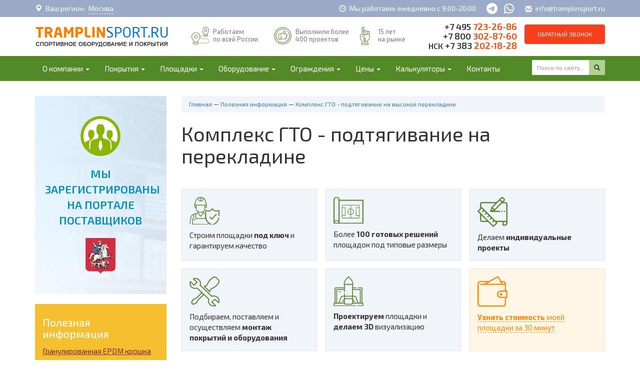

--- FILE ---
content_type: text/html; charset=utf-8
request_url: https://tramplinsport.ru/info/kompleks-gto-podtyagivanie-na-vysokoy-perekladine
body_size: 34839
content:
<!DOCTYPE html>
<html lang="ru">

<head itemscope itemtype="http://schema.org/WPHeader">
    <meta charset="utf-8">
    <meta http-equiv="X-UA-Compatible" content="IE=edge">
    <meta name="viewport" content="width=device-width, initial-scale=1">
            <meta name="description" content="В зачёт идёт только подтягивание до положения, когда подбородок оказывается выше перекладины, с возвратом в исходное положение с полным выпрямлением рук и фиксацией не менее 1 секунды." itemprop="description">
        <title itemprop="headline">
        Комплекс ГТО - подтягивание на высокой перекладине    </title>

    <link rel="shortcut icon" href="/favicon.ico" type="image/x-icon">
    <link rel="icon" href="/favicon.ico" type="image/x-icon">

    <link rel="stylesheet" href="/plugins/bootstrap-3.3.7/css/bootstrap.min.css">
    <link rel="stylesheet" href="/templates/site/css/theme.css" type="text/css">
    <link rel="stylesheet" href="/plugins/yamm/yamm.css" type="text/css" media="screen">
    <link rel="stylesheet" href="/plugins/jquery.mCustomScrollbar.css" type="text/css" media="screen">
    <link rel="stylesheet" href="/templates/site/css/calculate.css" type="text/css" />
    <script src="https://www.google.com/recaptcha/api.js"></script>
    <style>
        #recaptcha-2 {
            margin-top: 20px;
        }
    </style>
</head>

<body id="inner-page">

    <header>
        <!-- header top -->
        <div class="header-top hidden-xs">
            <div class="container">
                <div class="header-top--container">
                    <div class="header-top--city">
                        <div class="select-city">
                            <div class="select-city--icon"><span class="glyphicon glyphicon-map-marker"></span></div>
                            <div class="select-city--title">Ваш регион:</div>
                            <a class="select-city--value select-city-value select-city-button" href="#cities">Москва</a>
                        </div>
                    </div>
                    <div class="header-top--workhours">
                        <div class="header-top-workhours">
                            <span class="glyphicon glyphicon-time"></span>
                            <span>Мы работаем: ежедневно с 9:00-20:00</span>
                        </div>
                    </div>

                    <div class="header-top--contact">
                        <a href="https://t.me/+79037232686" target="_blank" title="Telegram"><img
                                src="/templates/site/img/icon-telegram.svg" alt="Telegram"></a><!--/noindex-->
                        <a href="https://wa.me/+79037232686?text=Hi" target="_blank" title="WhatsApp"><img
                                src="/templates/site/img/icon-whatsapp.svg" alt="WhatsApp"></a><!--/noindex-->
                    </div>

                    <div class="header-top--email">
                        <div class="header-top-email">
                            <span class="glyphicon glyphicon-envelope"></span>
                            <a href="mailto:info@tramplinsport.ru">info@tramplinsport.ru</a>
                        </div>
                    </div>
                </div>
            </div>
        </div>

        <!-- header blocks -->
        <div class="header-blocks hidden-xs">
            <div class="container">
                <div class="row">
                    <div class="col-xs-12 col-sm-4 col-md-3 header-logo hidden-xs">
                        <a href="https://tramplinsport.ru">
                            <img src="https://tramplinsport.ru/templates/site/img/logo.png"
                                alt="ТрамплинСпорт спортивные резиновые покрытия"
                                title="ТрамплинСпорт спортивные резиновые покрытия">
                        </a>
                    </div>
                    <div class="col-xs-12 col-sm-8 col-md-9 header-contacts hidden-xs text-right">
                        <div class="header-callback">
                            <!--noindex--><a id="callback"
                                href="/callback?page=http://tramplinsport.ru/info/kompleks-gto-podtyagivanie-na-vysokoy-perekladine"
                                class="btn btn-danger header-callback" rel="nofollow">Обратный звонок</a><!--/noindex-->
                        </div>
                        <div class="header-phone">
                            +7 495 <span class="phone-body">723-26-86</span><br>
                            +7 800 <span class="phone-body">302-87-60</span><br>
                            <small>НСК</small> +7 383 <span class="phone-body">202-18-28</span><br>
                        </div>

                        <div class="header-icons hidden-md hidden-sm hidden-xs">
                            <div class="row">
                                <div class="col-sm-4">
                                    <div class="row">
                                        <span class="col-sm-4 icon">
                                            <img src="/templates/site/icons/icon-map.svg" alt="Работаем по всей России">
                                        </span>
                                        <span class="col-sm-8 text">
                                            Работаем<br>по всей России
                                        </span>
                                    </div>
                                </div>
                                <div class="col-sm-4">
                                    <div class="row">
                                        <span class="col-sm-4 icon">
                                            <img src="/templates/site/icons/icon-quality.svg"
                                                alt="Работаем по всей России">
                                        </span>
                                        <span class="col-sm-8 text">
                                            <span class="nobr">Выполнили более</span><br>400 проектов
                                        </span>
                                    </div>
                                </div>
                                <div class="col-sm-4">
                                    <div class="row">
                                        <span class="col-sm-4 icon">
                                            <img src="/templates/site/icons/icon-first.svg" style="width: 20px;"
                                                alt="Работаем по всей России">
                                        </span>
                                        <span class="col-sm-8 text">
                                            <span>15 лет<br>на рынке</span>
                                        </span>
                                    </div>
                                </div>
                            </div>
                        </div>
                    </div>
                </div>
            </div>
        </div>

        <!-- top navigation -->
        <nav class="navbar navbar-inverse navbar-fixed yamm" >
            <div class="container">
                <div class="navbar-header">
                    <button type="button" class="navbar-toggle collapsed" data-toggle="collapse" data-target="#navbar"
                        aria-expanded="false" aria-controls="navbar">
                        <span class="sr-only">Раскрыть меню</span>
                        <span class="icon-bar"></span>
                        <span class="icon-bar"></span>
                        <span class="icon-bar"></span>
                    </button>
                    <a class="navbar-brand visible-xs" href="https://tramplinsport.ru">ТРАМПЛИНСПОРТ</a>

                    <!--noindex--><a id="callback2"
                        href="/callback?page=http://tramplinsport.ru/info/kompleks-gto-podtyagivanie-na-vysokoy-perekladine"
                        class="visible-xs feedback" rel="nofollow"><i class="glyphicon glyphicon-envelope"></i></a>

                    <a href="https://t.me/+79037232686" target="_blank" class="visible-xs phone" title="Telegram"><img
                            src="/templates/site/img/icon-telegram.svg" alt="Telegram"></a><!--/noindex-->
                    <a href="https://wa.me/+79037232686?text=Hi" target="_blank" class="visible-xs phone"
                        title="WhatsApp"><img src="/templates/site/img/icon-whatsapp.svg"
                            alt="WhatsApp"></a><!--/noindex-->
                    <a href="tel:+74957232686" class="visible-xs phone" title="Позвонить"><i
                            class="glyphicon glyphicon-earphone"></i></a><!--/noindex-->
                </div>
                <div id="navbar" class="navbar-collapse collapse">
                            <ul class="nav navbar-nav" itemscope itemtype="http://schema.org/SiteNavigationElement">
                                                                        <li class=" dropdown">
                        <a itemprop="url" href="https://tramplinsport.ru/about" class="dropdown-toggle" data-toggle="dropdown" role="button" aria-haspopup="true" aria-expanded="false">О компании                        <span class="caret"></span>                        </a>
                                                    <ul class="dropdown-menu">
                                                                                                <li>
                                        <a itemprop="url" href="https://tramplinsport.ru/about">О компании</a>
                                    </li>
                                                                    <li>
                                        <a itemprop="url" href="https://tramplinsport.ru/works">Наши работы</a>
                                    </li>
                                                                    <li>
                                        <a itemprop="url" href="https://tramplinsport.ru/reviews">Отзывы</a>
                                    </li>
                                                                    <li>
                                        <a itemprop="url" href="https://tramplinsport.ru/vacancies">Вакансии</a>
                                    </li>
                                                                                        </ul>
                        
                    </li>
                                                                            <li class=" dropdown yamm-fw">
                        <a itemprop="url" href="https://tramplinsport.ru/pokrytija" class="dropdown-toggle" data-toggle="dropdown" role="button" aria-haspopup="true" aria-expanded="false">Покрытия                        <span class="caret"></span>                        </a>
                                                    <ul class="dropdown-menu">
                                                            								<li>
									    <div class="yamm-content">
    <div class="row">

        <!-- Navigation Buttons -->
                <div class="col-md-2 mega-menu-links">
            <ul class="nav nav-pills nav-stacked mega-menu" itemscope itemtype="http://schema.org/SiteNavigationElement">
                                    <li class="active">
                        <a itemprop="url" class="nav-pills-link" href="#pokrytija-dlja-sporta" data-toggle="pill">
                            Виды покрытий                        </a>
                    </li>
                                    <li class="">
                        <a itemprop="url" class="nav-pills-link" href="#sportivnye_pokrytiya" data-toggle="pill">
                            По области применения                        </a>
                    </li>
                                    <li class="">
                        <a itemprop="url" class="nav-pills-link" href="#pokrytiya_brend" data-toggle="pill">
                            Бренды                        </a>
                    </li>
                                <li style="height: 15px;"></li>
            </ul>
        </div>
        
         <!-- Content -->
         <div class="col-md-10">
            <div class="tab-content">

                                <div class="tab-pane active" id="pokrytija-dlja-sporta">
                <div class="row"><div class="col-sm-4 menu-subcategory"><a class="none_style" href="https://tramplinsport.ru/rezinovaya_kroshka">                                <div class="img" style="background-image: url('/uploads/catalog/60_60/8d155d081eb95300ee3f1bcd7bdf0bbb.jpg')">

                                </div>
                                <!--<img class="img-circle" src="/uploads/catalog/8d155d081eb95300ee3f1bcd7bdf0bbb.jpg" alt="Покрытия из резиновой крошки" width="60" height="60" />-->
                                <span>Покрытия из резиновой крошки</span>
                                </a></div><div class="col-sm-4 menu-subcategory"><a class="none_style" href="https://tramplinsport.ru/rezinovoe-rulonnye-pokrytie">                                <div class="img" style="background-image: url('/uploads/catalog/60_60/b6a87b88ccb3742b60c3d3dbb640e386.jpg')">

                                </div>
                                <!--<img class="img-circle" src="/uploads/catalog/b6a87b88ccb3742b60c3d3dbb640e386.jpg" alt="Напольные Резиновые рулонные покрытия" width="60" height="60" />-->
                                <span>Резиновые рулонные покрытия</span>
                                </a></div><div class="col-sm-4 menu-subcategory"><a class="none_style" href="https://tramplinsport.ru/poliuretanovye-besshovnye-nalivnye-poly-na-osnove-rezinovyh-matov">                                <div class="img" style="background-image: url('/uploads/catalog/60_60/f737b26bb72248d8d5069468f3f68e4e.jpg')">

                                </div>
                                <!--<img class="img-circle" src="/uploads/catalog/f737b26bb72248d8d5069468f3f68e4e.jpg" alt="Купить полиуретановый наливной пол - цена за м2 (кв.м.)" width="60" height="60" />-->
                                <span>Полиуретановые бесшовные наливные полы на основе резиновых матов</span>
                                </a><div class="subcategory_desc">Полиуретановый наливной пол</div></div><div class="col-sm-4 menu-subcategory"><a class="none_style" href="https://tramplinsport.ru/rezinovaya-plitka-i-bordyury">                                <div class="img" style="background-image: url('/uploads/catalog/60_60/fac938fee9ffeb07385fa2c44a8ef398.jpg')">

                                </div>
                                <!--<img class="img-circle" src="/uploads/catalog/fac938fee9ffeb07385fa2c44a8ef398.jpg" alt="тротуарная Резиновая плитка и бордюры для дачи и площадок" width="60" height="60" />-->
                                <span>Резиновая плитка и бордюры</span>
                                </a></div><div class="col-sm-4 menu-subcategory"><a class="none_style" href="https://tramplinsport.ru/iskusstvennaya_trava">                                <div class="img" style="background-image: url('/uploads/catalog/60_60/440da57507220de220b08c0380222a07.jpg')">

                                </div>
                                <!--<img class="img-circle" src="/uploads/catalog/440da57507220de220b08c0380222a07.jpg" alt="искусственная трава для футбольного поля" width="60" height="60" />-->
                                <span>Искусственная трава (газон)</span>
                                </a></div><div class="col-sm-4 menu-subcategory"><a class="none_style" href="https://tramplinsport.ru/modulnye-i-pvh-pokrytiya">                                <div class="img" style="background-image: url('/uploads/catalog/60_60/9161a2f59a644703161edbb97e99dfac.jpg')">

                                </div>
                                <!--<img class="img-circle" src="/uploads/catalog/9161a2f59a644703161edbb97e99dfac.jpg" alt="Модульные и ПВХ покрытия" width="60" height="60" />-->
                                <span>Модульные и ПВХ покрытия</span>
                                </a></div><div class="col-sm-4 menu-subcategory"><a class="none_style" href="https://tramplinsport.ru/polimernye-nalivnye-poly">                                <div class="img" style="background-image: url('/uploads/catalog/60_60/d45f7283f63a9914e194aa6f394c0d33.jpg')">

                                </div>
                                <!--<img class="img-circle" src="/uploads/catalog/d45f7283f63a9914e194aa6f394c0d33.jpg" alt="Купить полимерные наливные полы - цена за м2" width="60" height="60" />-->
                                <span>Полимерные наливные полы</span>
                                </a></div><div class="col-sm-4 menu-subcategory"><a class="none_style" href="https://tramplinsport.ru/promyshlennye-betonnye-poly">                                <div class="img" style="background-image: url('/uploads/catalog/60_60/0f8a64068bc95041105201de84a44855.jpg')">

                                </div>
                                <!--<img class="img-circle" src="/uploads/catalog/0f8a64068bc95041105201de84a44855.jpg" alt="Промышленные бетонные полы" width="60" height="60" />-->
                                <span>Промышленные бетонные полы</span>
                                </a></div><div class="col-sm-4 menu-subcategory"><a class="none_style" href="https://tramplinsport.ru/3d-poly">                                <div class="img" style="background-image: url('/uploads/catalog/60_60/b3778a4aa1bcbfe20594e95075a33ca0.jpg')">

                                </div>
                                <!--<img class="img-circle" src="/uploads/catalog/b3778a4aa1bcbfe20594e95075a33ca0.jpg" alt="наливные 3D полы фото цены стоимость" width="60" height="60" />-->
                                <span>Наливные 3D полы</span>
                                </a></div><div class="col-sm-4 menu-subcategory"><a class="none_style" href="https://tramplinsport.ru/nalivnoy-pol-s-flokami-glitterami-chipsami-blestkami">                                <div class="img" style="background-image: url('/uploads/catalog/60_60/8a98bd3bb0a5f249fe56d5c065e211fa.jpg')">

                                </div>
                                <!--<img class="img-circle" src="/uploads/catalog/8a98bd3bb0a5f249fe56d5c065e211fa.jpg" alt="Наливной пол с флоками, глиттерами, чипсами, блестками" width="60" height="60" />-->
                                <span>Наливной пол с флоками, глиттерами, чипсами, блестками</span>
                                </a><div class="subcategory_desc">Наливные полы с флоками</div></div><div class="col-sm-4 menu-subcategory"><a class="none_style" href="https://tramplinsport.ru/akrilovoe-hard">                                <div class="img" style="background-image: url('/uploads/catalog/60_60/1e3ac9203c1774c83bdfb6fcca7f4bfc.JPG')">

                                </div>
                                <!--<img class="img-circle" src="/uploads/catalog/1e3ac9203c1774c83bdfb6fcca7f4bfc.JPG" alt="" width="60" height="60" />-->
                                <span>Акриловое Хард покрытие</span>
                                </a></div><div class="col-sm-4 menu-subcategory"><a class="none_style" href="https://tramplinsport.ru/betonnye-osnovaniya">                                <div class="img" style="background-image: url('/uploads/catalog/60_60/00d2e969a57de4b02a6336bbb4ea9b06.jpg')">

                                </div>
                                <!--<img class="img-circle" src="/uploads/catalog/00d2e969a57de4b02a6336bbb4ea9b06.jpg" alt="Бетонные основания" width="60" height="60" />-->
                                <span>Бетонные основания</span>
                                </a><div class="subcategory_desc">Бетонные основания</div></div><div class="col-sm-4 menu-subcategory"><a class="none_style" href="https://tramplinsport.ru/kamennyy-kover">                                <div class="img" style="background-image: url('/uploads/catalog/60_60/6f25264f8d6e027de9737d9b92f31767.jpeg')">

                                </div>
                                <!--<img class="img-circle" src="/uploads/catalog/6f25264f8d6e027de9737d9b92f31767.jpeg" alt="Галька мрамор" width="60" height="60" />-->
                                <span>Каменный ковер</span>
                                </a><div class="subcategory_desc">Каменный ковер</div></div><div class="col-sm-4 menu-subcategory"><a class="none_style" href="https://tramplinsport.ru/akrilovye-pokrytiya">                                <div class="img" style="background-image: url('/uploads/catalog/60_60/eb18d0a37cb887e5f2438eb6f7c8465e.jpg')">

                                </div>
                                <!--<img class="img-circle" src="/uploads/catalog/eb18d0a37cb887e5f2438eb6f7c8465e.jpg" alt="" width="60" height="60" />-->
                                <span>Акриловые покрытия</span>
                                </a><div class="subcategory_desc">Акриловые покрытия</div></div><div class="col-sm-4 menu-subcategory"><a class="none_style" href="https://tramplinsport.ru/scenicheskiy_linoleum">                                <div class="img" style="background-image: url('/uploads/catalog/60_60/3a66a44d9ff238d5594a16b20b0392a6.jpg')">

                                </div>
                                <!--<img class="img-circle" src="/uploads/catalog/3a66a44d9ff238d5594a16b20b0392a6.jpg" alt="" width="60" height="60" />-->
                                <span>Сценический линолеум</span>
                                </a><div class="subcategory_desc">Сценический линолеум</div></div><div class="col-sm-4 menu-subcategory"><a class="none_style" href="https://tramplinsport.ru/sportivniy_linoleum">                                <div class="img" style="background-image: url('/uploads/catalog/60_60/bf054a67eb30e59a8b9745e24ba60c14.jpg')">

                                </div>
                                <!--<img class="img-circle" src="/uploads/catalog/bf054a67eb30e59a8b9745e24ba60c14.jpg" alt="" width="60" height="60" />-->
                                <span>Линолеум для спортзала</span>
                                </a><div class="subcategory_desc">Линолеум для спортзала</div></div><div class="col-sm-4 menu-subcategory"><a class="none_style" href="https://tramplinsport.ru/modulnaya_plitka_pvh">                                <div class="img" style="background-image: url('/uploads/catalog/60_60/570f1b703cc1f4aa6ef57607b7874e60.jpeg')">

                                </div>
                                <!--<img class="img-circle" src="/uploads/catalog/570f1b703cc1f4aa6ef57607b7874e60.jpeg" alt="" width="60" height="60" />-->
                                <span>Модульная плитка ПВХ</span>
                                </a><div class="subcategory_desc">Модульная плитка ПВХ</div></div><div class="col-sm-4 menu-subcategory"><a class="none_style" href="https://tramplinsport.ru/nalivnyie_poly">                                <div class="img" style="background-image: url('/uploads/catalog/60_60/a1af34bb5db8246d4b453d1c378c8b8d.jpg')">

                                </div>
                                <!--<img class="img-circle" src="/uploads/catalog/a1af34bb5db8246d4b453d1c378c8b8d.jpg" alt="" width="60" height="60" />-->
                                <span>Наливные полы</span>
                                </a><div class="subcategory_desc">Наливные полы</div></div><div class="col-sm-4 menu-subcategory"><a class="none_style" href="https://tramplinsport.ru/plitka_pvh">                                <div class="img" style="background-image: url('/uploads/catalog/60_60/12bb6648325cb49d43edb3702c44c936.jpeg')">

                                </div>
                                <!--<img class="img-circle" src="/uploads/catalog/12bb6648325cb49d43edb3702c44c936.jpeg" alt="" width="60" height="60" />-->
                                <span>Плитка ПВХ</span>
                                </a><div class="subcategory_desc">Плитка ПВХ</div></div><div class="col-sm-4 menu-subcategory"><a class="none_style" href="https://tramplinsport.ru/rezinovoe_pokrytie">                                <div class="img" style="background-image: url('/uploads/catalog/60_60/8d9ee956e1bae808b5961b075afe6229.jpeg')">

                                </div>
                                <!--<img class="img-circle" src="/uploads/catalog/8d9ee956e1bae808b5961b075afe6229.jpeg" alt="" width="60" height="60" />-->
                                <span>Резиновое покрытие для площадки</span>
                                </a><div class="subcategory_desc">Резиновое покрытие для площадки</div></div><div class="col-sm-4 menu-subcategory"><a class="none_style" href="https://tramplinsport.ru/sportivniy_parket">                                <div class="img" style="background-image: url('/uploads/catalog/60_60/dd66050171dd230e9c46fd4454199e54.jpg')">

                                </div>
                                <!--<img class="img-circle" src="/uploads/catalog/dd66050171dd230e9c46fd4454199e54.jpg" alt="" width="60" height="60" />-->
                                <span>Спортивный паркет</span>
                                </a><div class="subcategory_desc">Спортивный паркет</div></div><div class="col-sm-4 menu-subcategory"><a class="none_style" href="https://tramplinsport.ru/rezinovye-bordyury">                                <div class="img" style="background-image: url('/uploads/catalog/60_60/739a65c544787ec7e9937bede2ca1859.jpg')">

                                </div>
                                <!--<img class="img-circle" src="/uploads/catalog/739a65c544787ec7e9937bede2ca1859.jpg" alt="" width="60" height="60" />-->
                                <span>Купить резиновый бордюр</span>
                                </a><div class="subcategory_desc">Бордюры резиновые</div></div><div class="col-sm-4 menu-subcategory"><a class="none_style" href="https://tramplinsport.ru/betonniye_poly">                                <div class="img" style="background-image: url('/uploads/catalog/60_60/196c3d6c8af4ff3d862f7ac0b4907f80.jpg')">

                                </div>
                                <!--<img class="img-circle" src="/uploads/catalog/196c3d6c8af4ff3d862f7ac0b4907f80.jpg" alt="" width="60" height="60" />-->
                                <span>Бетонные полы</span>
                                </a><div class="subcategory_desc">Бетонные полы</div></div></div>                </div>
                                <div class="tab-pane " id="sportivnye_pokrytiya">
                <div class="row"><div class="col-sm-4 menu-subcategory"><a class="none_style" href="https://tramplinsport.ru/pokrytiya_dlya_detskih_ploschadok">                                <div class="img" style="background-image: url('/uploads/catalog/60_60/fd71f49e65cc18c22a4bbcdc1a271dc0.jpg')">

                                </div>
                                <!--<img class="img-circle" src="/uploads/catalog/fd71f49e65cc18c22a4bbcdc1a271dc0.jpg" alt="Резиновые покрытия для детских площадок купить по низкой цене" width="60" height="60" />-->
                                <span>Покрытия для детских площадок</span>
                                </a><div class="subcategory_desc">Покрытия для детских площадок</div></div><div class="col-sm-4 menu-subcategory"><a class="none_style" href="https://tramplinsport.ru/pokrytiya_dlya_tennisnyh_kortov">                                <div class="img" style="background-image: url('/uploads/catalog/60_60/a7559a4f6eb2f5ecfb73a462e4c2016d.jpg')">

                                </div>
                                <!--<img class="img-circle" src="/uploads/catalog/a7559a4f6eb2f5ecfb73a462e4c2016d.jpg" alt="Покрытий для теннисных кортов, резиновые теннисные покрытия" width="60" height="60" />-->
                                <span>Покрытия для теннисных кортов</span>
                                </a><div class="subcategory_desc">Покрытия для теннисных кортов</div></div><div class="col-sm-4 menu-subcategory"><a class="none_style" href="https://tramplinsport.ru/pokrytie_dlya_trenazhernyh_zalov">                                <div class="img" style="background-image: url('/uploads/catalog/60_60/7c90c302058527e2d3ac5f40b38a8fb4.jpg')">

                                </div>
                                <!--<img class="img-circle" src="/uploads/catalog/7c90c302058527e2d3ac5f40b38a8fb4.jpg" alt="Напольные покрытия для тренажерного зала" width="60" height="60" />-->
                                <span>Покрытия для тренажерных залов</span>
                                </a><div class="subcategory_desc">Напольные покрытия для тренажерных залов</div></div><div class="col-sm-4 menu-subcategory"><a class="none_style" href="https://tramplinsport.ru/pokrytie_dlya_begovyh_dorozhek">                                <div class="img" style="background-image: url('/uploads/catalog/60_60/ef57a1d754fc96ff81f607ecf1a02e38.jpg')">

                                </div>
                                <!--<img class="img-circle" src="/uploads/catalog/ef57a1d754fc96ff81f607ecf1a02e38.jpg" alt="Покрытие для беговых дорожек, укладка" width="60" height="60" />-->
                                <span>Покрытия для бега и легкой атлетики</span>
                                </a><div class="subcategory_desc">Покрытие для беговых дорожек</div></div><div class="col-sm-4 menu-subcategory"><a class="none_style" href="https://tramplinsport.ru/pokrytiya-dlya-voleybolnyh-ploschadok">                                <div class="img" style="background-image: url('/uploads/catalog/60_60/036842a586a2d9bfd8e770292af3740e.jpg')">

                                </div>
                                <!--<img class="img-circle" src="/uploads/catalog/036842a586a2d9bfd8e770292af3740e.jpg" alt="Волейбольное покрытие" width="60" height="60" />-->
                                <span>Покрытия для волейбола</span>
                                </a><div class="subcategory_desc">Волейбольное покрытие</div></div><div class="col-sm-4 menu-subcategory"><a class="none_style" href="https://tramplinsport.ru/pokrytiya-dlya-basketbolnyh-ploschadok">                                <div class="img" style="background-image: url('/uploads/catalog/60_60/d9704f4e79bf5ccd43a053ef9a5c72ff.jpg')">

                                </div>
                                <!--<img class="img-circle" src="/uploads/catalog/d9704f4e79bf5ccd43a053ef9a5c72ff.jpg" alt="Баскетбольное покрытие" width="60" height="60" />-->
                                <span>Покрытия для стритбола и баскетбола</span>
                                </a><div class="subcategory_desc">Покрытия для баскетбольных площадок</div></div><div class="col-sm-4 menu-subcategory"><a class="none_style" href="https://tramplinsport.ru/pokrytiya-dlya-futbolnyh-ploschadok">                                <div class="img" style="background-image: url('/uploads/catalog/60_60/553542ba6be351ff5ffa12a865051f00.jpg')">

                                </div>
                                <!--<img class="img-circle" src="/uploads/catalog/553542ba6be351ff5ffa12a865051f00.jpg" alt="Искусственное футбольное покрытие " width="60" height="60" />-->
                                <span>Покрытия для футбола и мини-футбола</span>
                                </a><div class="subcategory_desc">Искусственное футбольное покрытие</div></div><div class="col-sm-4 menu-subcategory"><a class="none_style" href="https://tramplinsport.ru/pokrytie_dlya_sportivnyh_ploschadok">                                <div class="img" style="background-image: url('/uploads/catalog/60_60/3ff3c15cffed080f630be18fc2adf719.jpg')">

                                </div>
                                <!--<img class="img-circle" src="/uploads/catalog/3ff3c15cffed080f630be18fc2adf719.jpg" alt="Строительство универсальных строительных площадок" width="60" height="60" />-->
                                <span>Покрытия для универсальных спортивные площадки</span>
                                </a></div><div class="col-sm-4 menu-subcategory"><a class="none_style" href="https://tramplinsport.ru/pokrytiya-dlya-velodorozhek">                                <div class="img" style="background-image: url('/uploads/catalog/60_60/177cec1cfd143b75b18f17662c7f9d2d.jpg')">

                                </div>
                                <!--<img class="img-circle" src="/uploads/catalog/177cec1cfd143b75b18f17662c7f9d2d.jpg" alt="Покрытие для велодорожки" width="60" height="60" />-->
                                <span>Покрытия для велодорожек</span>
                                </a><div class="subcategory_desc">Строительство и укладка покрытий для велодорожек</div></div><div class="col-sm-4 menu-subcategory"><a class="none_style" href="https://tramplinsport.ru/pokrytie-dlya-skandinavskoy-hodby">                                <div class="img" style="background-image: url('/uploads/catalog/60_60/38f886e687a17a1c1d60dd0f5d3ffbdb.png')">

                                </div>
                                <!--<img class="img-circle" src="/uploads/catalog/38f886e687a17a1c1d60dd0f5d3ffbdb.png" alt="" width="60" height="60" />-->
                                <span>Покрытие дорожек для скандинавской ходьбы</span>
                                </a><div class="subcategory_desc">Дорожки для скандинавской ходьбы</div></div><div class="col-sm-4 menu-subcategory"><a class="none_style" href="https://tramplinsport.ru/pokrytie-gorodoshnye-ploschadki">                                <div class="img" style="background-image: url('/uploads/catalog/60_60/47d024ecf8977e338790b437093e385f.jpg')">

                                </div>
                                <!--<img class="img-circle" src="/uploads/catalog/47d024ecf8977e338790b437093e385f.jpg" alt="Городошные площадки" width="60" height="60" />-->
                                <span>Покрытия для городошных площадок</span>
                                </a><div class="subcategory_desc">Городошные площадки</div></div><div class="col-sm-4 menu-subcategory"><a class="none_style" href="https://tramplinsport.ru/pokrytie-dlya-hokkeya-na-trave">                                <div class="img" style="background-image: url('/uploads/catalog/60_60/c41be556d57c8a24c6fe0ebbffc4d5a1.jpg')">

                                </div>
                                <!--<img class="img-circle" src="/uploads/catalog/c41be556d57c8a24c6fe0ebbffc4d5a1.jpg" alt="Покрытие для хоккея на траве" width="60" height="60" />-->
                                <span>Покрытия для хоккей на траве</span>
                                </a><div class="subcategory_desc">Площадка для хоккея на траве</div></div></div>                </div>
                                <div class="tab-pane " id="pokrytiya_brend">
                <div class="row"><div class="col-sm-4 menu-subcategory"><a class="none_style" href="https://tramplinsport.ru/pokrytie-regupol">                                <div class="img" style="background-image: url('/uploads/catalog/60_60/703e76f81c1b6b7d9e0e5acb6b6b6f4d.jpeg')">

                                </div>
                                <!--<img class="img-circle" src="/uploads/catalog/703e76f81c1b6b7d9e0e5acb6b6b6f4d.jpeg" alt="Резиновое покрытие Регупол (regupol)" width="60" height="60" />-->
                                <span>Напольное покрытие Регупол / Regupol (Германия)</span>
                                </a><div class="subcategory_desc">Рулонные резиновые покрытия. Производство Германия</div></div><div class="col-sm-4 menu-subcategory"><a class="none_style" href="https://tramplinsport.ru/rezipol-ant">                                <div class="img" style="background-image: url('/uploads/catalog/60_60/f7b9b74f7b5534d5da7259d8d289abb7.jpg')">

                                </div>
                                <!--<img class="img-circle" src="/uploads/catalog/f7b9b74f7b5534d5da7259d8d289abb7.jpg" alt="АНТ Резипол резиновые рулонные покрытия" width="60" height="60" />-->
                                <span>Напольное покрытие Резипол АНТ</span>
                                </a><div class="subcategory_desc">Рулонные резиновые покрытия</div></div><div class="col-sm-4 menu-subcategory"><a class="none_style" href="https://tramplinsport.ru/sagama">                                <div class="img" style="background-image: url('/uploads/catalog/60_60/bc20e294df92eb533e3a710f097f3b01.jpg')">

                                </div>
                                <!--<img class="img-circle" src="/uploads/catalog/bc20e294df92eb533e3a710f097f3b01.jpg" alt="" width="60" height="60" />-->
                                <span>Напольное покрытие Sagama (Россия)</span>
                                </a><div class="subcategory_desc">Резиновые покрытия Российского производства</div></div></div>                </div>
                
            </div>
         </div>

    </div>
    </div>
    								</li>
                                                        </ul>
                        
                    </li>
                                                                            <li class=" dropdown yamm-fw">
                        <a itemprop="url" href="https://tramplinsport.ru/ploschadki" class="dropdown-toggle" data-toggle="dropdown" role="button" aria-haspopup="true" aria-expanded="false">Площадки                        <span class="caret"></span>                        </a>
                                                    <ul class="dropdown-menu">
                                                            								<li>
									    <div class="yamm-content">
    <div class="row">

        <!-- Navigation Buttons -->
                <div class="col-md-2 mega-menu-links">
            <ul class="nav nav-pills nav-stacked mega-menu" itemscope itemtype="http://schema.org/SiteNavigationElement">
                                    <li class="active">
                        <a itemprop="url" class="nav-pills-link" href="#stroitelstvo-ploschadok" data-toggle="pill">
                            Строительство площадок                        </a>
                    </li>
                                    <li class="">
                        <a itemprop="url" class="nav-pills-link" href="#proektirovanie-ploschadok" data-toggle="pill">
                            Проектирование площадок                        </a>
                    </li>
                                <li style="height: 15px;"></li>
            </ul>
        </div>
        
         <!-- Content -->
         <div class="col-md-10">
            <div class="tab-content">

                                <div class="tab-pane active" id="stroitelstvo-ploschadok">
                <div class="row"><div class="col-sm-4 menu-subcategory"><a class="none_style" href="https://tramplinsport.ru/stroitelstvo-universalnyh-sportivnyh-ploschadok">                                <div class="img" style="background-image: url('/uploads/catalog/60_60/701762a52bb03bd6ad61334a64d33a91.jpg')">

                                </div>
                                <!--<img class="img-circle" src="/uploads/catalog/701762a52bb03bd6ad61334a64d33a91.jpg" alt="Строительство универсальных спортивных площадок для улицы" width="60" height="60" />-->
                                <span>Универсальные спортивные площадки</span>
                                </a></div><div class="col-sm-4 menu-subcategory"><a class="none_style" href="https://tramplinsport.ru/stroitelstvo-sportivnyh-ploschadok-20h40-m">                                <div class="img" style="background-image: url('/uploads/catalog/60_60/a468b6131815d1bf5ca8fb5e2d15d449.JPG')">

                                </div>
                                <!--<img class="img-circle" src="/uploads/catalog/a468b6131815d1bf5ca8fb5e2d15d449.JPG" alt="строительство спортивных площадок 20 на 40" width="60" height="60" />-->
                                <span>Спортивные площадки 20х40 м</span>
                                </a><div class="subcategory_desc">Многофункциональные площадки под ключ</div></div><div class="col-sm-4 menu-subcategory"><a class="none_style" href="https://tramplinsport.ru/stroitelstvo-basketbolnoy-ploschadki">                                <div class="img" style="background-image: url('/uploads/catalog/60_60/c7636ccdb1bbbd94d81cd0c7a8b301fa.jpg')">

                                </div>
                                <!--<img class="img-circle" src="/uploads/catalog/c7636ccdb1bbbd94d81cd0c7a8b301fa.jpg" alt="Строительство баскетбольных площадок" width="60" height="60" />-->
                                <span>Для баскетбола</span>
                                </a></div><div class="col-sm-4 menu-subcategory"><a class="none_style" href="https://tramplinsport.ru/hokkeynaya-ploschadka">                                <div class="img" style="background-image: url('/uploads/catalog/60_60/a8fb04d9b873bc4d188ee233482376d3.jpg')">

                                </div>
                                <!--<img class="img-circle" src="/uploads/catalog/a8fb04d9b873bc4d188ee233482376d3.jpg" alt="Хоккейные площадки" width="60" height="60" />-->
                                <span>Хоккейные коробки</span>
                                </a></div><div class="col-sm-4 menu-subcategory"><a class="none_style" href="https://tramplinsport.ru/stroitelstvo-detskih-ploschadok">                                <div class="img" style="background-image: url('/uploads/catalog/60_60/52e47f5419cd01f58fa5e094911d170c.jpeg')">

                                </div>
                                <!--<img class="img-circle" src="/uploads/catalog/52e47f5419cd01f58fa5e094911d170c.jpeg" alt="Детская площадка" width="60" height="60" />-->
                                <span>Детские площадки</span>
                                </a></div><div class="col-sm-4 menu-subcategory"><a class="none_style" href="https://tramplinsport.ru/stroitelstvo-tennisnyh-kortov">                                <div class="img" style="background-image: url('/uploads/catalog/60_60/1ebd6a4143d947de5af0926fa639ba81.jpg')">

                                </div>
                                <!--<img class="img-circle" src="/uploads/catalog/1ebd6a4143d947de5af0926fa639ba81.jpg" alt="Теннисный корт" width="60" height="60" />-->
                                <span>Строительство теннисных кортов</span>
                                </a></div><div class="col-sm-4 menu-subcategory"><a class="none_style" href="https://tramplinsport.ru/stroitelstvo-futbolnogo-polya">                                <div class="img" style="background-image: url('/uploads/catalog/60_60/8b0c8fe5bf89a4966e5458685dce4f68.jpg')">

                                </div>
                                <!--<img class="img-circle" src="/uploads/catalog/8b0c8fe5bf89a4966e5458685dce4f68.jpg" alt="Футбольное поле с беговыми дорожками" width="60" height="60" />-->
                                <span>Футбольные поля</span>
                                </a></div><div class="col-sm-4 menu-subcategory"><a class="none_style" href="https://tramplinsport.ru/ploschadki-gto">                                <div class="img" style="background-image: url('/uploads/catalog/60_60/360882e7bfe5c5a5262f2313bb4062f0.jpg')">

                                </div>
                                <!--<img class="img-circle" src="/uploads/catalog/360882e7bfe5c5a5262f2313bb4062f0.jpg" alt="купить площадку ГТО" width="60" height="60" />-->
                                <span>Площадки для ГТО</span>
                                </a></div><div class="col-sm-4 menu-subcategory"><a class="none_style" href="https://tramplinsport.ru/kort-dlya-padel-tennisa">                                <div class="img" style="background-image: url('/uploads/catalog/60_60/b8a103a1e1515eee6730fbaa8d3a1977.jpg')">

                                </div>
                                <!--<img class="img-circle" src="/uploads/catalog/b8a103a1e1515eee6730fbaa8d3a1977.jpg" alt="Корт для падел-тенниса" width="60" height="60" />-->
                                <span>Корт для падел-тенниса</span>
                                </a></div><div class="col-sm-4 menu-subcategory"><a class="none_style" href="https://tramplinsport.ru/ploschadki-dlya-plyazhnogo-voleybola">                                <div class="img" style="background-image: url('/uploads/catalog/60_60/1f68e67bbf8eeb6fc6926261657842db.jpg')">

                                </div>
                                <!--<img class="img-circle" src="/uploads/catalog/1f68e67bbf8eeb6fc6926261657842db.jpg" alt="Строительство площадки для пляжного волейбола под ключ" width="60" height="60" />-->
                                <span>Пляжный волейбол</span>
                                </a></div><div class="col-sm-4 menu-subcategory"><a class="none_style" href="https://tramplinsport.ru/ploschadki-dlya-plyazhnogo-futbola">                                <div class="img" style="background-image: url('/uploads/catalog/60_60/1362c7f3a7bcbde369e4daf31ff05ba8.jpg')">

                                </div>
                                <!--<img class="img-circle" src="/uploads/catalog/1362c7f3a7bcbde369e4daf31ff05ba8.jpg" alt="Строительство площадок для пляжного футбола под ключ" width="60" height="60" />-->
                                <span>Пляжный футбол</span>
                                </a></div><div class="col-sm-4 menu-subcategory"><a class="none_style" href="https://tramplinsport.ru/verevochnye-parki">                                <div class="img" style="background-image: url('/uploads/catalog/60_60/a7e372f1d0d1b19f31b97b8ff68ce2a7.jpg')">

                                </div>
                                <!--<img class="img-circle" src="/uploads/catalog/a7e372f1d0d1b19f31b97b8ff68ce2a7.jpg" alt="цена на строительство веревочных парков" width="60" height="60" />-->
                                <span>Веревочные парки</span>
                                </a></div><div class="col-sm-4 menu-subcategory"><a class="none_style" href="https://tramplinsport.ru/stroitelstvo-kordodroma">                                <div class="img" style="background-image: url('/uploads/catalog/60_60/37b06c03dd5bbca5651871616c6b7650.jpg')">

                                </div>
                                <!--<img class="img-circle" src="/uploads/catalog/37b06c03dd5bbca5651871616c6b7650.jpg" alt="Кордодром для авиамоделирования" width="60" height="60" />-->
                                <span>Кордодром</span>
                                </a></div><div class="col-sm-4 menu-subcategory"><a class="none_style" href="https://tramplinsport.ru/stroitelstvo-mini-futbolnyh-poley">                                <div class="img" style="background-image: url('/uploads/catalog/60_60/f6048ffbb170c2e67a6120753fc43116.jpg')">

                                </div>
                                <!--<img class="img-circle" src="/uploads/catalog/f6048ffbb170c2e67a6120753fc43116.jpg" alt="Мини футбольная площадка" width="60" height="60" />-->
                                <span>Мини футбольные поля</span>
                                </a></div><div class="col-sm-4 menu-subcategory"><a class="none_style" href="https://tramplinsport.ru/ploschadki-dlya-legkoy-atletiki-i-bega">                                <div class="img" style="background-image: url('/uploads/catalog/60_60/08c04bd948d5ba79727c36ff70cad98a.jpg')">

                                </div>
                                <!--<img class="img-circle" src="/uploads/catalog/08c04bd948d5ba79727c36ff70cad98a.jpg" alt="Легкая атлетика, бег" width="60" height="60" />-->
                                <span>Территория для легкой атлетики и беговые дорожки</span>
                                </a></div><div class="col-sm-4 menu-subcategory"><a class="none_style" href="https://tramplinsport.ru/stroitelstvo-velodorozhek">                                <div class="img" style="background-image: url('/uploads/catalog/60_60/f34efa5fd8698408f81cc9ef2a92a28e.jpg')">

                                </div>
                                <!--<img class="img-circle" src="/uploads/catalog/f34efa5fd8698408f81cc9ef2a92a28e.jpg" alt="Полоса для велосипедов" width="60" height="60" />-->
                                <span>Велодорожки</span>
                                </a></div><div class="col-sm-4 menu-subcategory"><a class="none_style" href="https://tramplinsport.ru/stroitelstvo-voleybolnoy-ploschadki">                                <div class="img" style="background-image: url('/uploads/catalog/60_60/3d4d340ce655a872a6f5643f756de3c1.jpg')">

                                </div>
                                <!--<img class="img-circle" src="/uploads/catalog/3d4d340ce655a872a6f5643f756de3c1.jpg" alt="Волейбольная площадка" width="60" height="60" />-->
                                <span>Для волейбола</span>
                                </a></div><div class="col-sm-4 menu-subcategory"><a class="none_style" href="https://tramplinsport.ru/ploschadka-dlya-stritbola">                                <div class="img" style="background-image: url('/uploads/catalog/60_60/7f4fe31ee5e802ce073bbd44498035e5.jpg')">

                                </div>
                                <!--<img class="img-circle" src="/uploads/catalog/7f4fe31ee5e802ce073bbd44498035e5.jpg" alt="Площадки для стритбола" width="60" height="60" />-->
                                <span>Территория стритбола</span>
                                </a></div><div class="col-sm-4 menu-subcategory"><a class="none_style" href="https://tramplinsport.ru/progulochnye-dorozhki">                                <div class="img" style="background-image: url('/uploads/catalog/60_60/430bd3ed66e259b3b519537be43d85c4.jpg')">

                                </div>
                                <!--<img class="img-circle" src="/uploads/catalog/430bd3ed66e259b3b519537be43d85c4.jpg" alt="Прогулочные дорожки" width="60" height="60" />-->
                                <span>Прогулочные дорожки</span>
                                </a></div><div class="col-sm-4 menu-subcategory"><a class="none_style" href="https://tramplinsport.ru/betonirovanie-ploschadki-pod-avtomobil">                                <div class="img" style="background-image: url('/uploads/catalog/60_60/20d2b538a4824b18b46cdf94cc93baa3.jpg')">

                                </div>
                                <!--<img class="img-circle" src="/uploads/catalog/20d2b538a4824b18b46cdf94cc93baa3.jpg" alt="" width="60" height="60" />-->
                                <span>Бетонирование площадки под автомобиль</span>
                                </a></div><div class="col-sm-4 menu-subcategory"><a class="none_style" href="https://tramplinsport.ru/betonnye-dorozhki">                                <div class="img" style="background-image: url('/uploads/catalog/60_60/7a20755d7b93e0dd53899a48535f0b16.jpeg')">

                                </div>
                                <!--<img class="img-circle" src="/uploads/catalog/7a20755d7b93e0dd53899a48535f0b16.jpeg" alt="" width="60" height="60" />-->
                                <span>Бетонные дорожки</span>
                                </a></div><div class="col-sm-4 menu-subcategory"><a class="none_style" href="https://tramplinsport.ru/otmostka-vokrug-doma">                                <div class="img" style="background-image: url('/uploads/catalog/60_60/fc681f8a702b1fcc5413997c5a521d6a.jpg')">

                                </div>
                                <!--<img class="img-circle" src="/uploads/catalog/fc681f8a702b1fcc5413997c5a521d6a.jpg" alt="" width="60" height="60" />-->
                                <span>Отмостка вокруг дома</span>
                                </a></div><div class="col-sm-4 menu-subcategory"><a class="none_style" href="https://tramplinsport.ru/vorkaut-ploschadki">                                <div class="img" style="background-image: url('/templates/site/img/cap_60_60.jpg')">

                                </div>
                                <!--<img class="img-circle" src="/templates/site/img/cap_60_60.jpg" alt="" width="60" height="60" />-->
                                <span>Воркаут площадки</span>
                                </a></div></div>                </div>
                                <div class="tab-pane " id="proektirovanie-ploschadok">
                <div class="row"><div class="col-sm-4 menu-subcategory"><a class="none_style" href="https://tramplinsport.ru/proektirovanie-sportivnyh-ploschadok">                                <div class="img" style="background-image: url('/uploads/catalog/60_60/d8716afeca244a017fc8111813faee87.jpg')">

                                </div>
                                <!--<img class="img-circle" src="/uploads/catalog/d8716afeca244a017fc8111813faee87.jpg" alt="" width="60" height="60" />-->
                                <span>Проектирование площадок для спорта</span>
                                </a></div><div class="col-sm-4 menu-subcategory"><a class="none_style" href="https://tramplinsport.ru/proektirovanie-futbolnyh-stadionov">                                <div class="img" style="background-image: url('/uploads/catalog/60_60/dc69d30795244c3c49d49d32c682b87b.jpg')">

                                </div>
                                <!--<img class="img-circle" src="/uploads/catalog/dc69d30795244c3c49d49d32c682b87b.jpg" alt="Проектирование футбольных стадионов" width="60" height="60" />-->
                                <span>Проектирование футбольных стадионов</span>
                                </a></div><div class="col-sm-4 menu-subcategory"><a class="none_style" href="https://tramplinsport.ru/proektirovanie-voleybolnyh-ploschadok">                                <div class="img" style="background-image: url('/uploads/catalog/60_60/3eec1e214ed07c38f7755b34d802024b.jpg')">

                                </div>
                                <!--<img class="img-circle" src="/uploads/catalog/3eec1e214ed07c38f7755b34d802024b.jpg" alt="" width="60" height="60" />-->
                                <span>Проектирование волейбольных площадок</span>
                                </a></div><div class="col-sm-4 menu-subcategory"><a class="none_style" href="https://tramplinsport.ru/proektirovanie-detskih-igrovyh-ploschadok">                                <div class="img" style="background-image: url('/uploads/catalog/60_60/bbb250f1042b4462e1a7bf553ea4499a.jpg')">

                                </div>
                                <!--<img class="img-circle" src="/uploads/catalog/bbb250f1042b4462e1a7bf553ea4499a.jpg" alt="Детская игровая площадка" width="60" height="60" />-->
                                <span>Проектирование детских игровых площадок</span>
                                </a></div><div class="col-sm-4 menu-subcategory"><a class="none_style" href="https://tramplinsport.ru/proektirovanie-futbolnyh-poley">                                <div class="img" style="background-image: url('/uploads/catalog/60_60/461b801f45bef35f7278a1e890d0ac96.jpeg')">

                                </div>
                                <!--<img class="img-circle" src="/uploads/catalog/461b801f45bef35f7278a1e890d0ac96.jpeg" alt="" width="60" height="60" />-->
                                <span>Проектирование футбольных полей</span>
                                </a></div><div class="col-sm-4 menu-subcategory"><a class="none_style" href="https://tramplinsport.ru/proektirovanie-shkolnyh-stadionov">                                <div class="img" style="background-image: url('/uploads/catalog/60_60/ab305d1fd1cd903844ab3814bc29fc1b.jpg')">

                                </div>
                                <!--<img class="img-circle" src="/uploads/catalog/ab305d1fd1cd903844ab3814bc29fc1b.jpg" alt="" width="60" height="60" />-->
                                <span>Проектирование школьных стадионов</span>
                                </a></div><div class="col-sm-4 menu-subcategory"><a class="none_style" href="https://tramplinsport.ru/proektirovanie-gorodskih-velodorozhek">                                <div class="img" style="background-image: url('/uploads/catalog/60_60/f2e2ad80b92abe2696df6b6efa0efdac.jpg')">

                                </div>
                                <!--<img class="img-circle" src="/uploads/catalog/f2e2ad80b92abe2696df6b6efa0efdac.jpg" alt="Проектирование городских велодорожек" width="60" height="60" />-->
                                <span>Проектирование городских велодорожек</span>
                                </a></div></div>                </div>
                
            </div>
         </div>

    </div>
    </div>
    								</li>
                                                        </ul>
                        
                    </li>
                                                                            <li class=" dropdown yamm-fw">
                        <a itemprop="url" href="https://tramplinsport.ru/oborudovanie" class="dropdown-toggle" data-toggle="dropdown" role="button" aria-haspopup="true" aria-expanded="false">Оборудование                        <span class="caret"></span>                        </a>
                                                    <ul class="dropdown-menu">
                                                            								<li>
									    <div class="yamm-content">
    <div class="row">

        <!-- Navigation Buttons -->
                <div class="col-md-2 mega-menu-links">
            <ul class="nav nav-pills nav-stacked mega-menu" itemscope itemtype="http://schema.org/SiteNavigationElement">
                                    <li class="active">
                        <a itemprop="url" class="nav-pills-link" href="#sportivnoe_oborudovanie" data-toggle="pill">
                            Спортивное оборудование                        </a>
                    </li>
                                    <li class="">
                        <a itemprop="url" class="nav-pills-link" href="#ulichnoe-igrovoe-i-sportivno-razvivayuschee-oborudovanie" data-toggle="pill">
                            Уличное игровое и спортивно-развивающее оборудование (МАФы)                        </a>
                    </li>
                                    <li class="">
                        <a itemprop="url" class="nav-pills-link" href="#3d-figury" data-toggle="pill">
                            3d фигуры                        </a>
                    </li>
                                    <li class="">
                        <a itemprop="url" class="nav-pills-link" href="#osveschenie" data-toggle="pill">
                            Освещение                        </a>
                    </li>
                                    <li class="">
                        <a itemprop="url" class="nav-pills-link" href="#raznoe" data-toggle="pill">
                            Разное                        </a>
                    </li>
                                <li style="height: 15px;"></li>
            </ul>
        </div>
        
         <!-- Content -->
         <div class="col-md-10">
            <div class="tab-content">

                                <div class="tab-pane active" id="sportivnoe_oborudovanie">
                <div class="row"><div class="col-sm-4 menu-subcategory"><a class="none_style" href="https://tramplinsport.ru/oborudovanie_dlya_vorkauta">                                <div class="img" style="background-image: url('/uploads/catalog/60_60/6f8fb35c3c2a6c89df259a1276182597.jpg')">

                                </div>
                                <!--<img class="img-circle" src="/uploads/catalog/6f8fb35c3c2a6c89df259a1276182597.jpg" alt="" width="60" height="60" />-->
                                <span>Все для воркаута</span>
                                </a><div class="subcategory_desc">Оборудование для воркаута</div></div><div class="col-sm-4 menu-subcategory"><a class="none_style" href="https://tramplinsport.ru/basketbol">                                <div class="img" style="background-image: url('/uploads/catalog/60_60/953591eb8897c118c112f8fa74ae3c08.jpg')">

                                </div>
                                <!--<img class="img-circle" src="/uploads/catalog/953591eb8897c118c112f8fa74ae3c08.jpg" alt="Баскетбольное оборудование: кольца, щиты, стойки , сетки" width="60" height="60" />-->
                                <span>Баскетбол</span>
                                </a><div class="subcategory_desc">Баскетбольное оборудование: кольца, щиты, стойки и др.</div></div><div class="col-sm-4 menu-subcategory"><a class="none_style" href="https://tramplinsport.ru/voleybol">                                <div class="img" style="background-image: url('/uploads/catalog/60_60/09ea65a9e13df1abea8710455389d310.jpg')">

                                </div>
                                <!--<img class="img-circle" src="/uploads/catalog/09ea65a9e13df1abea8710455389d310.jpg" alt="Купить спортивное оборудование и инвентарь для волейбола" width="60" height="60" />-->
                                <span>Волейбол</span>
                                </a><div class="subcategory_desc">Оборудование для волейбола: стойки, сетки, антенны, судейские вышки</div></div><div class="col-sm-4 menu-subcategory"><a class="none_style" href="https://tramplinsport.ru/mini-futbolgandbol">                                <div class="img" style="background-image: url('/uploads/catalog/60_60/604bd0131c1c9a851842710b8c73e5d9.jpg')">

                                </div>
                                <!--<img class="img-circle" src="/uploads/catalog/604bd0131c1c9a851842710b8c73e5d9.jpg" alt="Оборудование для мини-футбола: ворота, сетки, гасители." width="60" height="60" />-->
                                <span>Мини-футбол/Гандбол</span>
                                </a><div class="subcategory_desc">Оборудование для мини-футбола: ворота, сетки, гасители.</div></div><div class="col-sm-4 menu-subcategory"><a class="none_style" href="https://tramplinsport.ru/hokkey">                                <div class="img" style="background-image: url('/uploads/catalog/60_60/7b0fb959e5801095871f7c5af93d317b.jpg')">

                                </div>
                                <!--<img class="img-circle" src="/uploads/catalog/7b0fb959e5801095871f7c5af93d317b.jpg" alt="Купить хоккейное оборудование для  хоккейных площадок по низкой цене" width="60" height="60" />-->
                                <span>Хоккей</span>
                                </a><div class="subcategory_desc">Хоккейное оборудование: ворота тренировочные и игровые, сетки, защиты.</div></div><div class="col-sm-4 menu-subcategory"><a class="none_style" href="https://tramplinsport.ru/tennis">                                <div class="img" style="background-image: url('/uploads/catalog/60_60/90fa25894af461e40cdc1d8076148b34.jpg')">

                                </div>
                                <!--<img class="img-circle" src="/uploads/catalog/90fa25894af461e40cdc1d8076148b34.jpg" alt="Купить оборудование для большого тенниса (теннисное): стойки, сетка и тд." width="60" height="60" />-->
                                <span>Теннис</span>
                                </a><div class="subcategory_desc">Оборудование для большого тенниса: сетки, стойки, судейские вышки.</div></div><div class="col-sm-4 menu-subcategory"><a class="none_style" href="https://tramplinsport.ru/futbol">                                <div class="img" style="background-image: url('/uploads/catalog/60_60/5a4dcc27cce122b301239eaf649d680e.jpg')">

                                </div>
                                <!--<img class="img-circle" src="/uploads/catalog/5a4dcc27cce122b301239eaf649d680e.jpg" alt="Футбольное оборудование для тренировок и игр по цене от производителя" width="60" height="60" />-->
                                <span>Футбол</span>
                                </a><div class="subcategory_desc">Футбольное оборудование: ворота (разные типы) сетки.</div></div><div class="col-sm-4 menu-subcategory"><a class="none_style" href="https://tramplinsport.ru/badminton">                                <div class="img" style="background-image: url('/uploads/catalog/60_60/52e1d7331c49246179454da0bf528dd7.jpg')">

                                </div>
                                <!--<img class="img-circle" src="/uploads/catalog/52e1d7331c49246179454da0bf528dd7.jpg" alt="Купить оборудование для бадминтона по цене от производителя" width="60" height="60" />-->
                                <span>Бадминтон</span>
                                </a><div class="subcategory_desc">Оборудование для бадминтона: стойки, сетки</div></div><div class="col-sm-4 menu-subcategory"><a class="none_style" href="https://tramplinsport.ru/gimnastika">                                <div class="img" style="background-image: url('/uploads/catalog/60_60/16517c68ffd9077837289204b64adbef.jpg')">

                                </div>
                                <!--<img class="img-circle" src="/uploads/catalog/16517c68ffd9077837289204b64adbef.jpg" alt="Купить спортивное гимнастическое оборудование по низкой цене" width="60" height="60" />-->
                                <span>Гимнастика</span>
                                </a><div class="subcategory_desc">Гимнастическое оборудование: Бревна, брусья, перекладины и др.</div></div><div class="col-sm-4 menu-subcategory"><a class="none_style" href="https://tramplinsport.ru/legkaya_atletika">                                <div class="img" style="background-image: url('/uploads/catalog/60_60/2cd59c2b6df135c69c9d9132c50d7a3b.jpg')">

                                </div>
                                <!--<img class="img-circle" src="/uploads/catalog/2cd59c2b6df135c69c9d9132c50d7a3b.jpg" alt="Оборудование и инвентарь для легкой атлетики и инвентарь: перекладины, барьеры, стойки" width="60" height="60" />-->
                                <span>Легкая атлетика</span>
                                </a><div class="subcategory_desc">Оборудование для легкой атлетики: барьеры, перекладины, стойки, и тд.</div></div><div class="col-sm-4 menu-subcategory"><a class="none_style" href="https://tramplinsport.ru/horeografiya">                                <div class="img" style="background-image: url('/uploads/catalog/60_60/bff731572948f1bdc1d102a4b68f8385.jpg')">

                                </div>
                                <!--<img class="img-circle" src="/uploads/catalog/bff731572948f1bdc1d102a4b68f8385.jpg" alt="Купить хореографическое оборудование: поручни, кронштейны" width="60" height="60" />-->
                                <span>Хореография</span>
                                </a><div class="subcategory_desc">Хореографическое оборудование: поручни, кронштейны.</div></div><div class="col-sm-4 menu-subcategory"><a class="none_style" href="https://tramplinsport.ru/tyazhelaya_atletika">                                <div class="img" style="background-image: url('/uploads/catalog/60_60/3bd7e5bc1c801a09e2f829e6a0ce6d52.jpg')">

                                </div>
                                <!--<img class="img-circle" src="/uploads/catalog/3bd7e5bc1c801a09e2f829e6a0ce6d52.jpg" alt="Купить оборудование для тяжелой атлетики - гиря" width="60" height="60" />-->
                                <span>Тяжёлая атлетика</span>
                                </a><div class="subcategory_desc">Оборудование для тяжелой атлетики: Гири, помосты и др.</div></div><div class="col-sm-4 menu-subcategory"><a class="none_style" href="https://tramplinsport.ru/ulichnye_snaryady">                                <div class="img" style="background-image: url('/uploads/catalog/60_60/9a59010635900defb3836ba74da24930.jpg')">

                                </div>
                                <!--<img class="img-circle" src="/uploads/catalog/9a59010635900defb3836ba74da24930.jpg" alt="Уличные снаряды - спортивные и игровые" width="60" height="60" />-->
                                <span>Уличные снаряды</span>
                                </a><div class="subcategory_desc">Спортивные и игровые уличные снаряды: Турники, рукоходы, брусья и тд.</div></div><div class="col-sm-4 menu-subcategory"><a class="none_style" href="https://tramplinsport.ru/basketbolniye_kolca">                                <div class="img" style="background-image: url('/uploads/catalog/60_60/7012ecf6da286c7a5498121b5f12a8b9.png')">

                                </div>
                                <!--<img class="img-circle" src="/uploads/catalog/7012ecf6da286c7a5498121b5f12a8b9.png" alt="" width="60" height="60" />-->
                                <span>Баскетбольные кольца</span>
                                </a><div class="subcategory_desc">Баскетбольные кольца</div></div><div class="col-sm-4 menu-subcategory"><a class="none_style" href="https://tramplinsport.ru/batuty_detskie">                                <div class="img" style="background-image: url('/uploads/catalog/60_60/96a194e7067db5f77429c64969b5a0b8.png')">

                                </div>
                                <!--<img class="img-circle" src="/uploads/catalog/96a194e7067db5f77429c64969b5a0b8.png" alt="" width="60" height="60" />-->
                                <span>Батуты</span>
                                </a><div class="subcategory_desc">Детские батуты с сеткой</div></div><div class="col-sm-4 menu-subcategory"><a class="none_style" href="https://tramplinsport.ru/oborudovanie_dlya_sportzala">                                <div class="img" style="background-image: url('/uploads/catalog/60_60/8c3ce88f89b62883d9b1ec3ce4d5468d.png')">

                                </div>
                                <!--<img class="img-circle" src="/uploads/catalog/8c3ce88f89b62883d9b1ec3ce4d5468d.png" alt="" width="60" height="60" />-->
                                <span>Все для спортзалов</span>
                                </a><div class="subcategory_desc">Оборудование для спортзала</div></div><div class="col-sm-4 menu-subcategory"><a class="none_style" href="https://tramplinsport.ru/oborudovanie_dlya_vodnogo_polo">                                <div class="img" style="background-image: url('/uploads/catalog/60_60/d2b3acd958ff1916c93c1bee483484a3.jpg')">

                                </div>
                                <!--<img class="img-circle" src="/uploads/catalog/d2b3acd958ff1916c93c1bee483484a3.jpg" alt="" width="60" height="60" />-->
                                <span>Оборудование для водного поло</span>
                                </a><div class="subcategory_desc">Оборудование для водного поло</div></div><div class="col-sm-4 menu-subcategory"><a class="none_style" href="https://tramplinsport.ru/oborudovanie_dlya_gtp">                                <div class="img" style="background-image: url('/uploads/catalog/60_60/e3ef4d10fa48c0f542ebe028b8561dc5.jpg')">

                                </div>
                                <!--<img class="img-circle" src="/uploads/catalog/e3ef4d10fa48c0f542ebe028b8561dc5.jpg" alt="" width="60" height="60" />-->
                                <span>Все для ГТО</span>
                                </a><div class="subcategory_desc">Оборудование для ГТО</div></div><div class="col-sm-4 menu-subcategory"><a class="none_style" href="https://tramplinsport.ru/oborudovanie_dlya_edinoborstv">                                <div class="img" style="background-image: url('/uploads/catalog/60_60/367ad3ce24d2a275ce0ae20e897671d0.jpg')">

                                </div>
                                <!--<img class="img-circle" src="/uploads/catalog/367ad3ce24d2a275ce0ae20e897671d0.jpg" alt="" width="60" height="60" />-->
                                <span>Оборудование для единоборств</span>
                                </a><div class="subcategory_desc">Оборудование для единоборств</div></div><div class="col-sm-4 menu-subcategory"><a class="none_style" href="https://tramplinsport.ru/oborudovanie_dlya_igr">                                <div class="img" style="background-image: url('/uploads/catalog/60_60/adfb76771ac6b14f901d3d2295932145.jpg')">

                                </div>
                                <!--<img class="img-circle" src="/uploads/catalog/adfb76771ac6b14f901d3d2295932145.jpg" alt="" width="60" height="60" />-->
                                <span>Все для игр</span>
                                </a><div class="subcategory_desc">Оборудование для игр</div></div><div class="col-sm-4 menu-subcategory"><a class="none_style" href="https://tramplinsport.ru/oborudovanie_dlya_crossfita">                                <div class="img" style="background-image: url('/uploads/catalog/60_60/01f63611300fe9358dc758f36c6018a7.jpg')">

                                </div>
                                <!--<img class="img-circle" src="/uploads/catalog/01f63611300fe9358dc758f36c6018a7.jpg" alt="" width="60" height="60" />-->
                                <span>Оборудование для кроссфита</span>
                                </a><div class="subcategory_desc">Оборудование для кроссфита</div></div><div class="col-sm-4 menu-subcategory"><a class="none_style" href="https://tramplinsport.ru/oborudovanie_dlya_lyzhnogo_sporta">                                <div class="img" style="background-image: url('/uploads/catalog/60_60/9532a212024e5dc68c420f76c1760dd1.jpg')">

                                </div>
                                <!--<img class="img-circle" src="/uploads/catalog/9532a212024e5dc68c420f76c1760dd1.jpg" alt="" width="60" height="60" />-->
                                <span>Все для лыжного спорта</span>
                                </a><div class="subcategory_desc">Оборудование для лыжного спорта</div></div><div class="col-sm-4 menu-subcategory"><a class="none_style" href="https://tramplinsport.ru/oborudovanie_dlya_plavaniya">                                <div class="img" style="background-image: url('/uploads/catalog/60_60/ee05da44c17be243badfa27e1e451e5e.jpg')">

                                </div>
                                <!--<img class="img-circle" src="/uploads/catalog/ee05da44c17be243badfa27e1e451e5e.jpg" alt="" width="60" height="60" />-->
                                <span>Оборудование для плаванья</span>
                                </a><div class="subcategory_desc">Оборудование для плавания</div></div><div class="col-sm-4 menu-subcategory"><a class="none_style" href="https://tramplinsport.ru/oborudovanie_dlya_regbi">                                <div class="img" style="background-image: url('/uploads/catalog/60_60/9e34e2985260767934270f23f384952f.jpg')">

                                </div>
                                <!--<img class="img-circle" src="/uploads/catalog/9e34e2985260767934270f23f384952f.jpg" alt="" width="60" height="60" />-->
                                <span>Все для регби</span>
                                </a><div class="subcategory_desc">Оборудование для регби</div></div><div class="col-sm-4 menu-subcategory"><a class="none_style" href="https://tramplinsport.ru/oborudovanie_dlya_sdachi_normativov">                                <div class="img" style="background-image: url('/uploads/catalog/60_60/86fe154c28ecac19ae26603ea8f9ebc6.jpg')">

                                </div>
                                <!--<img class="img-circle" src="/uploads/catalog/86fe154c28ecac19ae26603ea8f9ebc6.jpg" alt="" width="60" height="60" />-->
                                <span>Оборудование для сдачи нормативов</span>
                                </a><div class="subcategory_desc">Оборудование для сдачи нормативов</div></div><div class="col-sm-4 menu-subcategory"><a class="none_style" href="https://tramplinsport.ru/oborudovanie_dlya_skalolazaniya">                                <div class="img" style="background-image: url('/uploads/catalog/60_60/5d323535f882594d2a66005d691ff181.jpg')">

                                </div>
                                <!--<img class="img-circle" src="/uploads/catalog/5d323535f882594d2a66005d691ff181.jpg" alt="" width="60" height="60" />-->
                                <span>Оборудование для скалолазания</span>
                                </a><div class="subcategory_desc">Оборудование для скалолазания</div></div><div class="col-sm-4 menu-subcategory"><a class="none_style" href="https://tramplinsport.ru/oborudovanie_dlya_sportivnoy_gimnastiki">                                <div class="img" style="background-image: url('/uploads/catalog/60_60/aee9ac0c4fa5ca69d7194a70616a6cd3.jpg')">

                                </div>
                                <!--<img class="img-circle" src="/uploads/catalog/aee9ac0c4fa5ca69d7194a70616a6cd3.jpg" alt="" width="60" height="60" />-->
                                <span>Оборудование для спортивной гимнастики</span>
                                </a><div class="subcategory_desc">Оборудование для спортивной гимнастики</div></div><div class="col-sm-4 menu-subcategory"><a class="none_style" href="https://tramplinsport.ru/oborudovanie_dlya_fitnesa">                                <div class="img" style="background-image: url('/uploads/catalog/60_60/b7a64d9919c7649aaad4a379c57c72e8.jpg')">

                                </div>
                                <!--<img class="img-circle" src="/uploads/catalog/b7a64d9919c7649aaad4a379c57c72e8.jpg" alt="" width="60" height="60" />-->
                                <span>Оборудование для фитнеса</span>
                                </a><div class="subcategory_desc">Оборудование для фитнеса</div></div><div class="col-sm-4 menu-subcategory"><a class="none_style" href="https://tramplinsport.ru/vorota_detskie_futbolnye">                                <div class="img" style="background-image: url('/uploads/catalog/60_60/bc22abfd8ef35f705685423f4104d02c.jpg')">

                                </div>
                                <!--<img class="img-circle" src="/uploads/catalog/bc22abfd8ef35f705685423f4104d02c.jpg" alt="" width="60" height="60" />-->
                                <span>Ворота детские футбольные</span>
                                </a><div class="subcategory_desc">Ворота детские футбольные</div></div><div class="col-sm-4 menu-subcategory"><a class="none_style" href="https://tramplinsport.ru/hokkey_na_trave">                                <div class="img" style="background-image: url('/uploads/catalog/60_60/d812a76ca7be07389ad32ac5ce0b366a.jpg')">

                                </div>
                                <!--<img class="img-circle" src="/uploads/catalog/d812a76ca7be07389ad32ac5ce0b366a.jpg" alt="" width="60" height="60" />-->
                                <span>Оборудование для хоккея на траве</span>
                                </a><div class="subcategory_desc">Хоккей на траве - оборудование</div></div><div class="col-sm-4 menu-subcategory"><a class="none_style" href="https://tramplinsport.ru/hokkeyniye_vorota">                                <div class="img" style="background-image: url('/uploads/catalog/60_60/52037ebaafecaa9dbecfc8f3d5537dec.jpg')">

                                </div>
                                <!--<img class="img-circle" src="/uploads/catalog/52037ebaafecaa9dbecfc8f3d5537dec.jpg" alt="" width="60" height="60" />-->
                                <span>Хоккейные ворота от прямого производителя</span>
                                </a><div class="subcategory_desc">Хоккейные ворота</div></div><div class="col-sm-4 menu-subcategory"><a class="none_style" href="https://tramplinsport.ru/oborudovanie_dlya_yogi">                                <div class="img" style="background-image: url('/uploads/catalog/60_60/3b8bc626528f122f1201aaba3f0a2bff.jpg')">

                                </div>
                                <!--<img class="img-circle" src="/uploads/catalog/3b8bc626528f122f1201aaba3f0a2bff.jpg" alt="" width="60" height="60" />-->
                                <span>Оборудование для йоги</span>
                                </a><div class="subcategory_desc">Оборудование для йоги</div></div><div class="col-sm-4 menu-subcategory"><a class="none_style" href="https://tramplinsport.ru/oborudovanie_dlya_akrobatiki">                                <div class="img" style="background-image: url('/uploads/catalog/60_60/bbb39d3c8e9fd0330e7a90602fd23c84.jpg')">

                                </div>
                                <!--<img class="img-circle" src="/uploads/catalog/bbb39d3c8e9fd0330e7a90602fd23c84.jpg" alt="" width="60" height="60" />-->
                                <span>Все для акробатики</span>
                                </a><div class="subcategory_desc">Оборудование для акробатики</div></div><div class="col-sm-4 menu-subcategory"><a class="none_style" href="https://tramplinsport.ru/basketbolniye_stoiki">                                <div class="img" style="background-image: url('/uploads/catalog/60_60/922c0cf78d3d425a95e68d5863013b6d.jpg')">

                                </div>
                                <!--<img class="img-circle" src="/uploads/catalog/922c0cf78d3d425a95e68d5863013b6d.jpg" alt="" width="60" height="60" />-->
                                <span>Баскетбольные стойки</span>
                                </a><div class="subcategory_desc">Баскетбольные стойки</div></div><div class="col-sm-4 menu-subcategory"><a class="none_style" href="https://tramplinsport.ru/voleybolniye_stoiki">                                <div class="img" style="background-image: url('/uploads/catalog/60_60/09ba9a67389555b2f1bbaeb050363878.jpg')">

                                </div>
                                <!--<img class="img-circle" src="/uploads/catalog/09ba9a67389555b2f1bbaeb050363878.jpg" alt="" width="60" height="60" />-->
                                <span>Волейбольные стойки</span>
                                </a><div class="subcategory_desc">Волейбольные стойки</div></div><div class="col-sm-4 menu-subcategory"><a class="none_style" href="https://tramplinsport.ru/oborudovanie_dlya_gandbola">                                <div class="img" style="background-image: url('/templates/site/img/cap_60_60.jpg')">

                                </div>
                                <!--<img class="img-circle" src="/templates/site/img/cap_60_60.jpg" alt="" width="60" height="60" />-->
                                <span>Оборудование для гандбола</span>
                                </a><div class="subcategory_desc">Оборудование для гандбола</div></div></div>                </div>
                                <div class="tab-pane " id="ulichnoe-igrovoe-i-sportivno-razvivayuschee-oborudovanie">
                <div class="row"><div class="col-sm-4 menu-subcategory"><a class="none_style" href="https://tramplinsport.ru/sportivno-razvivayuschee-oborudovanie">                                <div class="img" style="background-image: url('/uploads/catalog/60_60/fc9a107c577e808c9b8c0dc721fa27ac.jpg')">

                                </div>
                                <!--<img class="img-circle" src="/uploads/catalog/fc9a107c577e808c9b8c0dc721fa27ac.jpg" alt="" width="60" height="60" />-->
                                <span>Детские спортивно развивающие комплексы</span>
                                </a><div class="subcategory_desc">Спортивные комплексы для улицы</div></div><div class="col-sm-4 menu-subcategory"><a class="none_style" href="https://tramplinsport.ru/atleticheskie-pavilony">                                <div class="img" style="background-image: url('/uploads/catalog/60_60/e6a7ffab8df476b6bb261bb2376d3ed6.jpg')">

                                </div>
                                <!--<img class="img-circle" src="/uploads/catalog/e6a7ffab8df476b6bb261bb2376d3ed6.jpg" alt="" width="60" height="60" />-->
                                <span>Атлетические павильоны</span>
                                </a><div class="subcategory_desc">Купить атлетические павильоны для улицы по низкой цене</div></div><div class="col-sm-4 menu-subcategory"><a class="none_style" href="https://tramplinsport.ru/ulichnye-trenazhery">                                <div class="img" style="background-image: url('/uploads/catalog/60_60/009fa52e3b75aac55e125b03e721445f.jpg')">

                                </div>
                                <!--<img class="img-circle" src="/uploads/catalog/009fa52e3b75aac55e125b03e721445f.jpg" alt="" width="60" height="60" />-->
                                <span>Уличные тренажеры</span>
                                </a><div class="subcategory_desc">Уличные тренажеры</div></div><div class="col-sm-4 menu-subcategory"><a class="none_style" href="https://tramplinsport.ru/sportivno-igrovye-kompleksy">                                <div class="img" style="background-image: url('/uploads/catalog/60_60/5a10e43f1d41ec6cd6d378f0a6a5f8c9.jpg')">

                                </div>
                                <!--<img class="img-circle" src="/uploads/catalog/5a10e43f1d41ec6cd6d378f0a6a5f8c9.jpg" alt="" width="60" height="60" />-->
                                <span>Спортивно-игровые комплексы для улицы</span>
                                </a><div class="subcategory_desc">Уличные комплексы для детей</div></div><div class="col-sm-4 menu-subcategory"><a class="none_style" href="https://tramplinsport.ru/fizkulturnye-kompleksy">                                <div class="img" style="background-image: url('/uploads/catalog/60_60/7b0376aeb2672d682318fa4bc127fdd4.jpg')">

                                </div>
                                <!--<img class="img-circle" src="/uploads/catalog/7b0376aeb2672d682318fa4bc127fdd4.jpg" alt="" width="60" height="60" />-->
                                <span>Физкультурные комплексы</span>
                                </a></div><div class="col-sm-4 menu-subcategory"><a class="none_style" href="https://tramplinsport.ru/lazy-detskie">                                <div class="img" style="background-image: url('/uploads/catalog/60_60/9697bd328c02c11e37cf07ffc5f47d8d.jpg')">

                                </div>
                                <!--<img class="img-circle" src="/uploads/catalog/9697bd328c02c11e37cf07ffc5f47d8d.jpg" alt="" width="60" height="60" />-->
                                <span>Лазы детские</span>
                                </a></div><div class="col-sm-4 menu-subcategory"><a class="none_style" href="https://tramplinsport.ru/igrovye-domiki">                                <div class="img" style="background-image: url('/uploads/catalog/60_60/32e3a496fcf818c060e6a4d9dbb69327.jpg')">

                                </div>
                                <!--<img class="img-circle" src="/uploads/catalog/32e3a496fcf818c060e6a4d9dbb69327.jpg" alt="" width="60" height="60" />-->
                                <span>Игровые домики</span>
                                </a><div class="subcategory_desc">Детские домики для дачи</div></div><div class="col-sm-4 menu-subcategory"><a class="none_style" href="https://tramplinsport.ru/kacheli-i-karuseli">                                <div class="img" style="background-image: url('/uploads/catalog/60_60/7c7ce3c233f988d5a93c08dc1439e190.jpg')">

                                </div>
                                <!--<img class="img-circle" src="/uploads/catalog/7c7ce3c233f988d5a93c08dc1439e190.jpg" alt="" width="60" height="60" />-->
                                <span>Качели и карусели</span>
                                </a><div class="subcategory_desc">Детские уличные качели</div></div><div class="col-sm-4 menu-subcategory"><a class="none_style" href="https://tramplinsport.ru/detskie_gorki">                                <div class="img" style="background-image: url('/uploads/catalog/60_60/3ea01ac01d432758bf95b3f622180bd5.jpg')">

                                </div>
                                <!--<img class="img-circle" src="/uploads/catalog/3ea01ac01d432758bf95b3f622180bd5.jpg" alt="" width="60" height="60" />-->
                                <span>Детские горки для улицы</span>
                                </a><div class="subcategory_desc">Детские горки</div></div><div class="col-sm-4 menu-subcategory"><a class="none_style" href="https://tramplinsport.ru/igrovye-kompleksy-dlya-dachi">                                <div class="img" style="background-image: url('/uploads/catalog/60_60/c14b8be7c52352897943e6e2a2a06d26.jpg')">

                                </div>
                                <!--<img class="img-circle" src="/uploads/catalog/c14b8be7c52352897943e6e2a2a06d26.jpg" alt="" width="60" height="60" />-->
                                <span>Игровые комплексы для дачи</span>
                                </a><div class="subcategory_desc">Игровые комплексы для дачи</div></div><div class="col-sm-4 menu-subcategory"><a class="none_style" href="https://tramplinsport.ru/derevyannye-igrovye-kompleksy">                                <div class="img" style="background-image: url('/uploads/catalog/60_60/55c136ea44289941c630b6fc27c8861d.jpg')">

                                </div>
                                <!--<img class="img-circle" src="/uploads/catalog/55c136ea44289941c630b6fc27c8861d.jpg" alt="" width="60" height="60" />-->
                                <span>Деревянные игровые комплексы</span>
                                </a><div class="subcategory_desc">Деревянные игровые комплексы</div></div><div class="col-sm-4 menu-subcategory"><a class="none_style" href="https://tramplinsport.ru/detskie_ploshadki_dlya_dachi">                                <div class="img" style="background-image: url('/uploads/catalog/60_60/706502a56c745ac519b5a6e28b6fea17.jpg')">

                                </div>
                                <!--<img class="img-circle" src="/uploads/catalog/706502a56c745ac519b5a6e28b6fea17.jpg" alt="" width="60" height="60" />-->
                                <span>Детская уличная площадка</span>
                                </a><div class="subcategory_desc">Детские уличные площадки</div></div><div class="col-sm-4 menu-subcategory"><a class="none_style" href="https://tramplinsport.ru/detskie_domiki_iz_dereva">                                <div class="img" style="background-image: url('/uploads/catalog/60_60/43a67c13c781330ba73a624136ac654f.png')">

                                </div>
                                <!--<img class="img-circle" src="/uploads/catalog/43a67c13c781330ba73a624136ac654f.png" alt="" width="60" height="60" />-->
                                <span>Детские домики из дерева</span>
                                </a><div class="subcategory_desc">Детские домики из дерева</div></div><div class="col-sm-4 menu-subcategory"><a class="none_style" href="https://tramplinsport.ru/inventar_dlya_nastolnogo_tennisa">                                <div class="img" style="background-image: url('/uploads/catalog/60_60/9191643b94d5e83fc2b031d47c7fef34.png')">

                                </div>
                                <!--<img class="img-circle" src="/uploads/catalog/9191643b94d5e83fc2b031d47c7fef34.png" alt="" width="60" height="60" />-->
                                <span>Настольный теннис</span>
                                </a><div class="subcategory_desc">Инвентарь для настольного тенниса</div></div><div class="col-sm-4 menu-subcategory"><a class="none_style" href="https://tramplinsport.ru/detskie_ploshadki">                                <div class="img" style="background-image: url('/uploads/catalog/60_60/ba954b3e877a466f45b744a162bcd785.png')">

                                </div>
                                <!--<img class="img-circle" src="/uploads/catalog/ba954b3e877a466f45b744a162bcd785.png" alt="" width="60" height="60" />-->
                                <span>Детские площадки на дачу</span>
                                </a><div class="subcategory_desc">Детские площадки для дачи</div></div><div class="col-sm-4 menu-subcategory"><a class="none_style" href="https://tramplinsport.ru/detskie_pesochnicy">                                <div class="img" style="background-image: url('/uploads/catalog/60_60/152c17e4c5850d73749900366792b528.png')">

                                </div>
                                <!--<img class="img-circle" src="/uploads/catalog/152c17e4c5850d73749900366792b528.png" alt="" width="60" height="60" />-->
                                <span>Песочницы</span>
                                </a><div class="subcategory_desc">Детские песочницы</div></div><div class="col-sm-4 menu-subcategory"><a class="none_style" href="https://tramplinsport.ru/detskie_plastikovyie_gorki">                                <div class="img" style="background-image: url('/uploads/catalog/60_60/eb9e6b3db2050c22cbf4a905c64e9770.jpg')">

                                </div>
                                <!--<img class="img-circle" src="/uploads/catalog/eb9e6b3db2050c22cbf4a905c64e9770.jpg" alt="" width="60" height="60" />-->
                                <span>Детские пластиковые горки</span>
                                </a><div class="subcategory_desc">Детские пластиковые горки</div></div><div class="col-sm-4 menu-subcategory"><a class="none_style" href="https://tramplinsport.ru/detskie_karuseli">                                <div class="img" style="background-image: url('/uploads/catalog/60_60/0411c9826e6a0294be63422a4b4c749c.jpg')">

                                </div>
                                <!--<img class="img-circle" src="/uploads/catalog/0411c9826e6a0294be63422a4b4c749c.jpg" alt="" width="60" height="60" />-->
                                <span>Детские карусели</span>
                                </a></div></div>                </div>
                                <div class="tab-pane " id="3d-figury">
                <div class="row"><div class="col-sm-4 menu-subcategory"><a class="none_style" href="https://tramplinsport.ru/3d-figury-iz-rezinovoy-kroshki">                                <div class="img" style="background-image: url('/uploads/catalog/60_60/7264bda3cb686a8cb2cfbcdc6a7cd211.jpg')">

                                </div>
                                <!--<img class="img-circle" src="/uploads/catalog/7264bda3cb686a8cb2cfbcdc6a7cd211.jpg" alt="3D резиновая фигура" width="60" height="60" />-->
                                <span>3D Фигуры из резиновой крошки</span>
                                </a></div><div class="col-sm-4 menu-subcategory"><a class="none_style" href="https://tramplinsport.ru/3d-figury-iz-iskusstvennoy-travy">                                <div class="img" style="background-image: url('/uploads/catalog/60_60/e7d57c659887dcf601470a707caa99ea.jpg')">

                                </div>
                                <!--<img class="img-circle" src="/uploads/catalog/e7d57c659887dcf601470a707caa99ea.jpg" alt="" width="60" height="60" />-->
                                <span>3d фигуры из искусственной травы</span>
                                </a></div></div>                </div>
                                <div class="tab-pane " id="osveschenie">
                <div class="row"><div class="col-sm-4 menu-subcategory"><a class="none_style" href="https://tramplinsport.ru/osveschenie-dlya-ploschadok">                                <div class="img" style="background-image: url('/uploads/catalog/60_60/2675fddcae7912928ef6cf097ad769d0.jpg')">

                                </div>
                                <!--<img class="img-circle" src="/uploads/catalog/2675fddcae7912928ef6cf097ad769d0.jpg" alt="" width="60" height="60" />-->
                                <span>Освещение для площадок</span>
                                </a></div></div>                </div>
                                <div class="tab-pane " id="raznoe">
                <div class="row"><div class="col-sm-4 menu-subcategory"><a class="none_style" href="https://tramplinsport.ru/prochee-oborudovanie-i-figury">                                <div class="img" style="background-image: url('/uploads/catalog/60_60/0dc85e602f34bd0781b393a6f58cbc19.png')">

                                </div>
                                <!--<img class="img-circle" src="/uploads/catalog/0dc85e602f34bd0781b393a6f58cbc19.png" alt="" width="60" height="60" />-->
                                <span>Прочее оборудование и фигуры</span>
                                </a></div></div>                </div>
                
            </div>
         </div>

    </div>
    </div>
    								</li>
                                                        </ul>
                        
                    </li>
                                                                            <li class=" dropdown yamm-fw">
                        <a itemprop="url" href="https://tramplinsport.ru/zabory-i-ograzhdeniya" class="dropdown-toggle" data-toggle="dropdown" role="button" aria-haspopup="true" aria-expanded="false">Ограждения                        <span class="caret"></span>                        </a>
                                                    <ul class="dropdown-menu">
                                                            								<li>
									    <div class="yamm-content">
    <div class="row">

        <!-- Navigation Buttons -->
        
         <!-- Content -->
         <div class="col-md-10">
            <div class="tab-content">

                                <div class="tab-pane active" id="zabory-i-ograzhdeniya">
                <div class="row"><div class="col-sm-4 menu-subcategory"><a class="none_style" href="https://tramplinsport.ru/modulnye-ograzhdeniya">                                <div class="img" style="background-image: url('/uploads/catalog/60_60/3e7d39306300c6434dd24edf6f0164a4.jpg')">

                                </div>
                                <!--<img class="img-circle" src="/uploads/catalog/3e7d39306300c6434dd24edf6f0164a4.jpg" alt="Модульные ограждения цена от производителя" width="60" height="60" />-->
                                <span>Модульные ограждения</span>
                                </a><div class="subcategory_desc">Модульные ограждения</div></div><div class="col-sm-4 menu-subcategory"><a class="none_style" href="https://tramplinsport.ru/ograzhdeniya-iz-profnastila">                                <div class="img" style="background-image: url('/uploads/catalog/60_60/bf15f329275ca6430c266a8b771f28cd.png')">

                                </div>
                                <!--<img class="img-circle" src="/uploads/catalog/bf15f329275ca6430c266a8b771f28cd.png" alt="" width="60" height="60" />-->
                                <span>Ограждения из профнастила</span>
                                </a><div class="subcategory_desc">Заборы и ограждения из профнастила</div></div><div class="col-sm-4 menu-subcategory"><a class="none_style" href="https://tramplinsport.ru/sdvizhnye-metallicheskie-vorota">                                <div class="img" style="background-image: url('/uploads/catalog/60_60/690890b5c705170a528b1363168f31ea.jpg')">

                                </div>
                                <!--<img class="img-circle" src="/uploads/catalog/690890b5c705170a528b1363168f31ea.jpg" alt="Ворота металлические сдвижные" width="60" height="60" />-->
                                <span>Сдвижные металлические ворота</span>
                                </a></div><div class="col-sm-4 menu-subcategory"><a class="none_style" href="https://tramplinsport.ru/vremennye-ograzhdeniya">                                <div class="img" style="background-image: url('/uploads/catalog/60_60/18e0c3cb7e4e41d679f717480c2a9860.jpg')">

                                </div>
                                <!--<img class="img-circle" src="/uploads/catalog/18e0c3cb7e4e41d679f717480c2a9860.jpg" alt="Временные строительные ограждения (ВСО)" width="60" height="60" />-->
                                <span>Временные ограждения</span>
                                </a><div class="subcategory_desc">Временные ограждения строительных площадок</div></div><div class="col-sm-4 menu-subcategory"><a class="none_style" href="https://tramplinsport.ru/rulonnaya-setka">                                <div class="img" style="background-image: url('/uploads/catalog/60_60/46d03ea85e5549ce6c80448f16263e75.jpg')">

                                </div>
                                <!--<img class="img-circle" src="/uploads/catalog/46d03ea85e5549ce6c80448f16263e75.jpg" alt="рулонная сетка сварная цена" width="60" height="60" />-->
                                <span>Рулонная сетка</span>
                                </a><div class="subcategory_desc">Купить рулонную сетку для забора</div></div><div class="col-sm-4 menu-subcategory"><a class="none_style" href="https://tramplinsport.ru/metallicheskiy-shtaketnik">                                <div class="img" style="background-image: url('/uploads/catalog/60_60/c3f6669ca013add5f9443fef7286b036.JPG')">

                                </div>
                                <!--<img class="img-circle" src="/uploads/catalog/c3f6669ca013add5f9443fef7286b036.JPG" alt="Заборы из металлического штакетника" width="60" height="60" />-->
                                <span>Металлический штакетник</span>
                                </a><div class="subcategory_desc">Заборы из металлического штакетника</div></div><div class="col-sm-4 menu-subcategory"><a class="none_style" href="https://tramplinsport.ru/panelnye-ograzhdeniya">                                <div class="img" style="background-image: url('/uploads/catalog/60_60/1cee776dc71f266a47068f6392f76f70.jpg')">

                                </div>
                                <!--<img class="img-circle" src="/uploads/catalog/1cee776dc71f266a47068f6392f76f70.jpg" alt="" width="60" height="60" />-->
                                <span>Панельные ограждения</span>
                                </a><div class="subcategory_desc">Панельные ограждения</div></div><div class="col-sm-4 menu-subcategory"><a class="none_style" href="https://tramplinsport.ru/hokkeynye-korobki">                                <div class="img" style="background-image: url('/uploads/catalog/60_60/b27a393b265ce722cca88fb760ddd5f0.jpg')">

                                </div>
                                <!--<img class="img-circle" src="/uploads/catalog/b27a393b265ce722cca88fb760ddd5f0.jpg" alt="" width="60" height="60" />-->
                                <span>Хоккейные коробки</span>
                                </a><div class="subcategory_desc">Купить оборудование для хоккейной площадки по низкой цене</div></div></div>                </div>
                
            </div>
         </div>

    </div>
    </div>
    								</li>
                                                        </ul>
                        
                    </li>
                                                                            <li class=" dropdown">
                        <a itemprop="url" href="https://tramplinsport.ru/price" class="dropdown-toggle" data-toggle="dropdown" role="button" aria-haspopup="true" aria-expanded="false">Цены                        <span class="caret"></span>                        </a>
                                                    <ul class="dropdown-menu">
                                                                                                <li>
                                        <a itemprop="url" href="https://tramplinsport.ru/price">Прайс-Лист</a>
                                    </li>
                                                                    <li>
                                        <a itemprop="url" href="https://tramplinsport.ru/oplata-i-dostavka">Оплата и доставка</a>
                                    </li>
                                                                                        </ul>
                        
                    </li>
                                                                            <li class=" dropdown">
                        <a itemprop="url" href="https://tramplinsport.ru/calculate" class="dropdown-toggle" data-toggle="dropdown" role="button" aria-haspopup="true" aria-expanded="false">Калькуляторы                        <span class="caret"></span>                        </a>
                                                    <ul class="dropdown-menu">
                                                                                                <li>
                                        <a itemprop="url" href="https://tramplinsport.ru/calculate">Расчет игровых и спортивных площадок</a>
                                    </li>
                                                                    <li>
                                        <a itemprop="url" href="https://tramplinsport.ru/calculate-football">Калькулятор футбольной площадки</a>
                                    </li>
                                                                    <li>
                                        <a itemprop="url" href="https://tramplinsport.ru/calculate-volleyball">Калькулятор волейбольной площадки</a>
                                    </li>
                                                                    <li>
                                        <a itemprop="url" href="https://tramplinsport.ru/calculate-basketball">Расчет баскетбольной площадки</a>
                                    </li>
                                                                    <li>
                                        <a itemprop="url" href="https://tramplinsport.ru/calculate-tennis">Калькулятор теннисной площадки</a>
                                    </li>
                                                                    <li>
                                        <a itemprop="url" href="https://tramplinsport.ru/calculate-hokkey">Калькулятор хоккейной площадки</a>
                                    </li>
                                                                    <li>
                                        <a itemprop="url" href="https://tramplinsport.ru/calculate-beach">Калькулятор пляжной площадки</a>
                                    </li>
                                                                                        </ul>
                        
                    </li>
                                                                            <li class=" ">
                        <a itemprop="url" href="https://tramplinsport.ru/kontakty" >Контакты                                                </a>
                        
                    </li>
                                                                                                                    </ul>
        <form class="navbar-form navbar-right search hidden-sm visible-xs-block visible-md-inline visible-lg-inline" role="search" method="get" action="https://tramplinsport.ru/search">
            <div class="form-group">
                <div class="input-group input-group-sm">
                    <input type="text" name="q" class="form-control" placeholder="Поиск по сайту...">
                    <span class="input-group-btn">
                        <button class="btn btn-default" type="submit"><span class="glyphicon glyphicon-search"></span></button>
                    </span>
                </div>
            </div>
        </form>
    
                    <div class="visible-xs">
                        <div class="select-city">
                            <div class="select-city--icon"><span class="glyphicon glyphicon-map-marker"></span></div>
                            <div class="select-city--title">Ваш регион:</div>
                            <a class="select-city--value select-city-value select-city-button" href="#cities">Москва</a>
                        </div>
                    </div>

                </div>
            </div>
        </nav>
    </header>
    <div class="container content mt-30">
        <div class="row">
            <!-- pageZ -->
            <main class="col-md-9 col-md-push-3">
                <div class="breadcrumb">
	<a href="https://tramplinsport.ru">Главная</a>
	<span> &mdash; </span>
	<a href="https://tramplinsport.ru/info">Полезная информация</a>
	<span> &mdash; </span>
	<a href="https://tramplinsport.ru/info/kompleks-gto-podtyagivanie-na-vysokoy-perekladine">Комплекс ГТО - подтягивание на высокой перекладине</a>
</div>

<h1 class="title">Комплекс ГТО - подтягивание на перекладине</h1>

<div class='advantages'>
	<div class="advantage">
		<img alt="Строим площадки под ключ и гарантируем качество" class="adv-icon" src="/templates/site/icons/icon-builder.svg" /> <span class="adv-text"> Строим площадки <strong>под ключ</strong> и гарантируем качество</span></div>
	<div class="advantage">
		<img alt="Более 100 готовых решений площадок под типовые размеры" class="adv-icon" src="/templates/site/icons/icon-field.svg" /> <span class="adv-text"> Более <strong>100 готовых решений</strong> площадок под типовые размеры</span></div>
	<div class="advantage">
		<img alt="Делаем индивидуальные проекты" class="adv-icon" src="/templates/site/icons/icon-rule.svg" /> <span class="adv-text"> Делаем <strong>индивидуальные проекты</strong></span></div>
	<div class="advantage">
		<img alt="" class="adv-icon" src="/templates/site/icons/icon-tools.svg" /> <span class="adv-text"> Подбираем, поставляем и осуществляем <strong>монтаж покрытий и оборудования</strong></span></div>
	<div class="advantage">
		<img alt="" class="adv-icon" src="/templates/site/icons/icon-playground.svg" /> <span class="adv-text"> <strong>Проектируем</strong> площадки и <strong>делаем 3D</strong> визуализацию</span></div>
	<a class="advantage link" data-target="#calculator" data-toggle="modal" href="#" id="price"><img alt="" class="adv-icon" src="/templates/site/icons/icon-wallet-orange.svg" /> <span class="adv-text"> <strong>Узнать стоимость</strong> моей площадки за 30 минут</span> </a></div>
<p>
	&nbsp;</p>
<div class="text"><p>
	<img alt="" src="/uploads/images/perekladina.jpg" style="width: 100%;" /></p>
<p>
	Подтягивание из виса на высокой перекладине входит в комплекс ГТО, как обязательная дисциплина для мальчиков, юношей и мужчин большинства возрастных групп. Дисциплина исключается из комплекса ГТО только для X и XI ступеней (мужчин старше 60 лет).</p>
<h2>
	Таблица нормативов ГТО</h2>
<p>
	Нормативы рассчитаны на разные возрасты и предусматривают вручение знаков:</p>
<p>
	<strong>Б - бронзовый знак</strong></p>
<p>
	<strong>С - серебряный знак</strong></p>
<p>
	<strong>З - золотой знак</strong></p>
<h3>
	Подтягивание из виса на высокой перекладине (раз):</h3>
<div class="prod_list prod_list_white">
	<table class="table" title="Подтягивание из виса на высокой перекладине (раз)" xmlns="http://www.w3.org/1999/xhtml">
		<colgroup>
			<col />
			<col />
			<col />
			<col />
		</colgroup>
		<tbody>
			<tr class="tr_header">
				<th>
					&nbsp;</th>
				<th data-sheets-value="{">
					Б</th>
				<th data-sheets-value="{">
					С</th>
				<th data-sheets-value="{">
					З</th>
			</tr>
			<tr>
				<td 6="" 8="" data-sheets-value="{" i="">
					I ступень (от 6 до 8 лет)</td>
				<td data-sheets-value="{">
					2</td>
				<td data-sheets-value="{">
					3</td>
				<td data-sheets-value="{">
					4</td>
			</tr>
			<tr>
				<td 10="" 9="" data-sheets-value="{" ii="">
					II ступень (от 9 до 10 лет)</td>
				<td data-sheets-value="{">
					2</td>
				<td data-sheets-value="{">
					3</td>
				<td data-sheets-value="{">
					5</td>
			</tr>
			<tr>
				<td 11="" 12="" data-sheets-value="{" iii="">
					III ступень (от 11 до 12 лет)</td>
				<td data-sheets-value="{">
					3</td>
				<td data-sheets-value="{">
					4</td>
				<td data-sheets-value="{">
					7</td>
			</tr>
			<tr>
				<td 13="" 15="" data-sheets-value="{" iv="">
					IV ступень (от 13 до 15 лет)</td>
				<td data-sheets-value="{">
					6</td>
				<td data-sheets-value="{">
					8</td>
				<td data-sheets-value="{">
					12</td>
			</tr>
			<tr>
				<td 16="" 17="" data-sheets-value="{" v="">
					V ступень (от 16 до 17 лет)</td>
				<td data-sheets-value="{">
					9</td>
				<td data-sheets-value="{">
					11</td>
				<td data-sheets-value="{">
					14</td>
			</tr>
			<tr>
				<td 18="" 24="" data-sheets-value="{" vi="">
					VI ступень (от 18 до 24 лет)</td>
				<td data-sheets-value="{">
					10</td>
				<td data-sheets-value="{">
					12</td>
				<td data-sheets-value="{">
					15</td>
			</tr>
			<tr>
				<td 25="" 29="" data-sheets-value="{" vi="">
					VI ступень (от 25 до 29 лет)</td>
				<td data-sheets-value="{">
					7</td>
				<td data-sheets-value="{">
					9</td>
				<td data-sheets-value="{">
					13</td>
			</tr>
			<tr>
				<td 30="" 34="" data-sheets-value="{" vii="">
					VII ступень (от 30 до 34 лет)</td>
				<td data-sheets-value="{">
					5</td>
				<td data-sheets-value="{">
					7</td>
				<td data-sheets-value="{">
					12</td>
			</tr>
			<tr>
				<td 35="" 39="" data-sheets-value="{" vii="">
					VII ступень (от 35 до 39 лет)</td>
				<td data-sheets-value="{">
					4</td>
				<td data-sheets-value="{">
					6</td>
				<td data-sheets-value="{">
					10</td>
			</tr>
			<tr>
				<td 40="" 44="" data-sheets-value="{" viii="">
					VIII ступень (от 40 до 44 лет)</td>
				<td data-sheets-value="{">
					4</td>
				<td data-sheets-value="{">
					6</td>
				<td data-sheets-value="{">
					9</td>
			</tr>
			<tr>
				<td 45="" 49="" data-sheets-value="{" viii="">
					VIII ступень (от 45 до 49 лет)</td>
				<td data-sheets-value="{">
					3</td>
				<td data-sheets-value="{">
					5</td>
				<td data-sheets-value="{">
					8</td>
			</tr>
			<tr>
				<td 50="" 54="" data-sheets-value="{" ix="">
					IX ступень (от 50 до 54 лет)</td>
				<td data-sheets-value="{">
					2</td>
				<td data-sheets-value="{">
					4</td>
				<td data-sheets-value="{">
					7</td>
			</tr>
			<tr>
				<td 55="" 59="" data-sheets-value="{" ix="">
					IX ступень (от 55 до 59 лет)</td>
				<td data-sheets-value="{">
					2</td>
				<td data-sheets-value="{">
					3</td>
				<td data-sheets-value="{">
					6</td>
			</tr>
		</tbody>
	</table>
</div>
<p>
	Подтягивание является демократичным (доступным каждому) видом. Подготовка может производится на площадке любого типа, в гимнастическом зале, или даже в домашних условиях.</p>
<p>
	Упражнение выполняется на турнике с высотой перекладины соответствующей той или иной возрастной группе.</p>
<ul>
	<li>
		Для младшего школьного возраста (от 6 до 8 лет) рекомендуется установка перекладин 140 и 160 см.</li>
	<li>
		Для среднего школьного возраста (от 9 до 12 лет) - 150, 180 и 210 см.</li>
	<li>
		Для подростков (от 13 до 17 лет) - 180, 200, 220 и 240 см.</li>
	<li>
		Для остальных возрастов - 200 и 240 см.</li>
</ul>
<p>
	Как правило на площадках или в залах общего пользования устанавливается несколько турников разной высоты, или комплекс из нескольких перекладин.</p>
<h2>
	Требования к оборудованию</h2>
<p>
	Согласно рекомендациям министерства спорта РФ:</p>
<p>
	<em>Спортивное оборудование должно быть сертифицировано, соответствовать</em></p>
<p>
	<em>требованиям санитарно-гигиенических норм, охраны жизни и здоровья человека,</em></p>
<p>
	<em>быть удобным в технической эксплуатации, эстетически привлекательным.</em></p>
<p>
	<em>Рекомендуется применение оборудования отечественного заводского</em></p>
<p>
	<em>производства, конструкция которого позволяет осуществлять быструю замену</em></p>
<p>
	<em>пришедшего в негодность элемента.</em></p>
<p>
	<em>В комплект поставки должен входить паспорт с подробной схемой сборки, для</em></p>
<p>
	<em>обеспечения легкого монтажа и быстрой замены изнашивающихся элементов силами</em></p>
<p>
	<em>эксплуатирующей организации.</em></p>
<h2>
	Правило исполнения</h2>
<p>
	Выполнять упражнение можно в помещении или на открытом воздухе.</p>
<p>
	Упражнение производится из положения виса на вытянутых, прямых руках с хватом сверху. В зачёт идёт только подтягивание до положения, когда подбородок оказывается выше перекладины, с возвратом в исходное положение с полным выпрямлением рук и фиксацией не менее 1 секунды.</p>
<p>
	Для безопасности испытуемого под турником укладывается гимнастический мат.</p>
<p>
	&nbsp;</p></div>                                
                
            </main>
            <aside class="col-md-3 col-md-pull-9">

                <!--<a href="#" class="list-group-item">Category 1</a>-->
                
                                
                <div class="suppliers-block">
                    <img src="/templates/site/img/cssp_logo.png" class="suppliers-logo"
                        alt="Мы зарегистрированы на портале поставщиков"
                        title="Мы зарегистрированы на портале поставщиков">
                    <div class="suppliers-slogan">Мы зарегистрированы на портале поставщиков</div>
                    <img src="/templates/site/img/mosgov.png" class="suppliers-mos-logo"
                        alt="Спортивные покрытия для правительства Москвы"
                        title="Спортивные покрытия для правительства Москвы">
                </div>

                                <div class="top_line bg-saffron">
                    <div class="left_info">
                        <div class="info_head">
                            <h4>Полезная информация</h4>
                        </div>
                        <div>
                                                                                    <div class="info_block">
                                <div class="info_name"><a href="https://tramplinsport.ru/info/granulirovannaya-epdm-kroshka">
                                        Гранулированная EPDM крошка                                    </a></div>
                                <div class="info_prew">
                                    Гранулированная EPDM крошка широко используется в дорожном строительстве, производстве...                                </div>
                            </div>
                                                                                                                <div class="info_block">
                                <div class="info_name"><a href="https://tramplinsport.ru/info/kak-sdelat-nalivnoy-rezinovyy-pol">
                                        Как сделать наливной полимерный пол                                    </a></div>
                                <div class="info_prew">
                                    Наливной пол &mdash; это дополнительное защитное покрытие на основе эпоксидной или...                                </div>
                            </div>
                                                                                                                <div class="info_block">
                                <div class="info_name"><a href="https://tramplinsport.ru/info/sportivnye-napolnye-pokrytiya-regupol">
                                        Преимущества напольного покрытия Regupol                                    </a></div>
                                <div class="info_prew">
                                    Резиновые рулонные покрытия Regupol (BSW, Германия) широко применяются открытых уличных...                                </div>
                            </div>
                                                                                </div>
                        <div>
                            <a class="btn btn-default btn-sm info_more" href="https://tramplinsport.ru/info">Все
                                статьи</a>
                        </div>
                    </div>
                </div>

                            </aside>
        </div>
    </div>



    
    <div class="block mt-40"></div>

    <!-- footer navigation -->
    <nav class="navbar navbar-inverse navbar-footer navbar-fixed yamm hidden-xs">
        <div class="container">
            <div id="navbar2" class="navbar-collapse collapse">
                        <ul class="nav navbar-nav">
                                                                        <li class=" dropdown">
                        <a href="https://tramplinsport.ru/about" class="dropdown-toggle" data-toggle="dropdown" role="button" aria-haspopup="true" aria-expanded="false">О компании                        <span class="caret"></span>                        </a>
                                                    <ul class="dropdown-menu">
                                                                                                <li>
                                        <a href="https://tramplinsport.ru/about">О компании</a>
                                    </li>
                                                                    <li>
                                        <a href="https://tramplinsport.ru/works">Наши работы</a>
                                    </li>
                                                                    <li>
                                        <a href="https://tramplinsport.ru/reviews">Отзывы</a>
                                    </li>
                                                                    <li>
                                        <a href="https://tramplinsport.ru/vacancies">Вакансии</a>
                                    </li>
                                                                                        </ul>
                        
                    </li>
                                                                            <li class=" dropdown yamm-fw">
                        <a href="https://tramplinsport.ru/pokrytija" class="dropdown-toggle" data-toggle="dropdown" role="button" aria-haspopup="true" aria-expanded="false">Покрытия                        <span class="caret"></span>                        </a>
                                                    <ul class="dropdown-menu">
                                                            								<li>
									    <div class="yamm-content">
    <div class="row">

        <!-- Navigation Buttons -->
                <div class="col-md-2 mega-menu-links">
            <ul class="nav nav-pills nav-stacked mega-menu">
                                    <li class="active">
                        <a class="nav-pills-link" href="#footer-pokrytija-dlja-sporta" data-toggle="pill">
                            Виды покрытий                        </a>
                    </li>
                                    <li class="">
                        <a class="nav-pills-link" href="#footer-sportivnye_pokrytiya" data-toggle="pill">
                            По области применения                        </a>
                    </li>
                                    <li class="">
                        <a class="nav-pills-link" href="#footer-pokrytiya_brend" data-toggle="pill">
                            Бренды                        </a>
                    </li>
                                <li style="height: 15px;"></li>
            </ul>
        </div>
        
         <!-- Content -->
         <div class="col-md-10">
            <div class="tab-content">

                                <div class="tab-pane active" id="footer-pokrytija-dlja-sporta">
                <div class="row"><div class="col-sm-4 menu-subcategory"><a class="none_style" href="https://tramplinsport.ru/rezinovaya_kroshka">                                <div class="img" style="background-image: url('/uploads/catalog/60_60/8d155d081eb95300ee3f1bcd7bdf0bbb.jpg')">

                                </div>
                                <!--<img class="img-circle" src="/uploads/catalog/8d155d081eb95300ee3f1bcd7bdf0bbb.jpg" alt="Покрытия из резиновой крошки" width="60" height="60" />-->
                                <span>Покрытия из резиновой крошки</span>
                                </a></div><div class="col-sm-4 menu-subcategory"><a class="none_style" href="https://tramplinsport.ru/rezinovoe-rulonnye-pokrytie">                                <div class="img" style="background-image: url('/uploads/catalog/60_60/b6a87b88ccb3742b60c3d3dbb640e386.jpg')">

                                </div>
                                <!--<img class="img-circle" src="/uploads/catalog/b6a87b88ccb3742b60c3d3dbb640e386.jpg" alt="Напольные Резиновые рулонные покрытия" width="60" height="60" />-->
                                <span>Резиновые рулонные покрытия</span>
                                </a></div><div class="col-sm-4 menu-subcategory"><a class="none_style" href="https://tramplinsport.ru/poliuretanovye-besshovnye-nalivnye-poly-na-osnove-rezinovyh-matov">                                <div class="img" style="background-image: url('/uploads/catalog/60_60/f737b26bb72248d8d5069468f3f68e4e.jpg')">

                                </div>
                                <!--<img class="img-circle" src="/uploads/catalog/f737b26bb72248d8d5069468f3f68e4e.jpg" alt="Купить полиуретановый наливной пол - цена за м2 (кв.м.)" width="60" height="60" />-->
                                <span>Полиуретановые бесшовные наливные полы на основе резиновых матов</span>
                                </a><div class="subcategory_desc">Полиуретановый наливной пол</div></div><div class="col-sm-4 menu-subcategory"><a class="none_style" href="https://tramplinsport.ru/rezinovaya-plitka-i-bordyury">                                <div class="img" style="background-image: url('/uploads/catalog/60_60/fac938fee9ffeb07385fa2c44a8ef398.jpg')">

                                </div>
                                <!--<img class="img-circle" src="/uploads/catalog/fac938fee9ffeb07385fa2c44a8ef398.jpg" alt="тротуарная Резиновая плитка и бордюры для дачи и площадок" width="60" height="60" />-->
                                <span>Резиновая плитка и бордюры</span>
                                </a></div><div class="col-sm-4 menu-subcategory"><a class="none_style" href="https://tramplinsport.ru/iskusstvennaya_trava">                                <div class="img" style="background-image: url('/uploads/catalog/60_60/440da57507220de220b08c0380222a07.jpg')">

                                </div>
                                <!--<img class="img-circle" src="/uploads/catalog/440da57507220de220b08c0380222a07.jpg" alt="искусственная трава для футбольного поля" width="60" height="60" />-->
                                <span>Искусственная трава (газон)</span>
                                </a></div><div class="col-sm-4 menu-subcategory"><a class="none_style" href="https://tramplinsport.ru/modulnye-i-pvh-pokrytiya">                                <div class="img" style="background-image: url('/uploads/catalog/60_60/9161a2f59a644703161edbb97e99dfac.jpg')">

                                </div>
                                <!--<img class="img-circle" src="/uploads/catalog/9161a2f59a644703161edbb97e99dfac.jpg" alt="Модульные и ПВХ покрытия" width="60" height="60" />-->
                                <span>Модульные и ПВХ покрытия</span>
                                </a></div><div class="col-sm-4 menu-subcategory"><a class="none_style" href="https://tramplinsport.ru/polimernye-nalivnye-poly">                                <div class="img" style="background-image: url('/uploads/catalog/60_60/d45f7283f63a9914e194aa6f394c0d33.jpg')">

                                </div>
                                <!--<img class="img-circle" src="/uploads/catalog/d45f7283f63a9914e194aa6f394c0d33.jpg" alt="Купить полимерные наливные полы - цена за м2" width="60" height="60" />-->
                                <span>Полимерные наливные полы</span>
                                </a></div><div class="col-sm-4 menu-subcategory"><a class="none_style" href="https://tramplinsport.ru/promyshlennye-betonnye-poly">                                <div class="img" style="background-image: url('/uploads/catalog/60_60/0f8a64068bc95041105201de84a44855.jpg')">

                                </div>
                                <!--<img class="img-circle" src="/uploads/catalog/0f8a64068bc95041105201de84a44855.jpg" alt="Промышленные бетонные полы" width="60" height="60" />-->
                                <span>Промышленные бетонные полы</span>
                                </a></div><div class="col-sm-4 menu-subcategory"><a class="none_style" href="https://tramplinsport.ru/3d-poly">                                <div class="img" style="background-image: url('/uploads/catalog/60_60/b3778a4aa1bcbfe20594e95075a33ca0.jpg')">

                                </div>
                                <!--<img class="img-circle" src="/uploads/catalog/b3778a4aa1bcbfe20594e95075a33ca0.jpg" alt="наливные 3D полы фото цены стоимость" width="60" height="60" />-->
                                <span>Наливные 3D полы</span>
                                </a></div><div class="col-sm-4 menu-subcategory"><a class="none_style" href="https://tramplinsport.ru/nalivnoy-pol-s-flokami-glitterami-chipsami-blestkami">                                <div class="img" style="background-image: url('/uploads/catalog/60_60/8a98bd3bb0a5f249fe56d5c065e211fa.jpg')">

                                </div>
                                <!--<img class="img-circle" src="/uploads/catalog/8a98bd3bb0a5f249fe56d5c065e211fa.jpg" alt="Наливной пол с флоками, глиттерами, чипсами, блестками" width="60" height="60" />-->
                                <span>Наливной пол с флоками, глиттерами, чипсами, блестками</span>
                                </a><div class="subcategory_desc">Наливные полы с флоками</div></div><div class="col-sm-4 menu-subcategory"><a class="none_style" href="https://tramplinsport.ru/akrilovoe-hard">                                <div class="img" style="background-image: url('/uploads/catalog/60_60/1e3ac9203c1774c83bdfb6fcca7f4bfc.JPG')">

                                </div>
                                <!--<img class="img-circle" src="/uploads/catalog/1e3ac9203c1774c83bdfb6fcca7f4bfc.JPG" alt="" width="60" height="60" />-->
                                <span>Акриловое Хард покрытие</span>
                                </a></div><div class="col-sm-4 menu-subcategory"><a class="none_style" href="https://tramplinsport.ru/betonnye-osnovaniya">                                <div class="img" style="background-image: url('/uploads/catalog/60_60/00d2e969a57de4b02a6336bbb4ea9b06.jpg')">

                                </div>
                                <!--<img class="img-circle" src="/uploads/catalog/00d2e969a57de4b02a6336bbb4ea9b06.jpg" alt="Бетонные основания" width="60" height="60" />-->
                                <span>Бетонные основания</span>
                                </a><div class="subcategory_desc">Бетонные основания</div></div><div class="col-sm-4 menu-subcategory"><a class="none_style" href="https://tramplinsport.ru/kamennyy-kover">                                <div class="img" style="background-image: url('/uploads/catalog/60_60/6f25264f8d6e027de9737d9b92f31767.jpeg')">

                                </div>
                                <!--<img class="img-circle" src="/uploads/catalog/6f25264f8d6e027de9737d9b92f31767.jpeg" alt="Галька мрамор" width="60" height="60" />-->
                                <span>Каменный ковер</span>
                                </a><div class="subcategory_desc">Каменный ковер</div></div><div class="col-sm-4 menu-subcategory"><a class="none_style" href="https://tramplinsport.ru/akrilovye-pokrytiya">                                <div class="img" style="background-image: url('/uploads/catalog/60_60/eb18d0a37cb887e5f2438eb6f7c8465e.jpg')">

                                </div>
                                <!--<img class="img-circle" src="/uploads/catalog/eb18d0a37cb887e5f2438eb6f7c8465e.jpg" alt="" width="60" height="60" />-->
                                <span>Акриловые покрытия</span>
                                </a><div class="subcategory_desc">Акриловые покрытия</div></div><div class="col-sm-4 menu-subcategory"><a class="none_style" href="https://tramplinsport.ru/scenicheskiy_linoleum">                                <div class="img" style="background-image: url('/uploads/catalog/60_60/3a66a44d9ff238d5594a16b20b0392a6.jpg')">

                                </div>
                                <!--<img class="img-circle" src="/uploads/catalog/3a66a44d9ff238d5594a16b20b0392a6.jpg" alt="" width="60" height="60" />-->
                                <span>Сценический линолеум</span>
                                </a><div class="subcategory_desc">Сценический линолеум</div></div><div class="col-sm-4 menu-subcategory"><a class="none_style" href="https://tramplinsport.ru/sportivniy_linoleum">                                <div class="img" style="background-image: url('/uploads/catalog/60_60/bf054a67eb30e59a8b9745e24ba60c14.jpg')">

                                </div>
                                <!--<img class="img-circle" src="/uploads/catalog/bf054a67eb30e59a8b9745e24ba60c14.jpg" alt="" width="60" height="60" />-->
                                <span>Линолеум для спортзала</span>
                                </a><div class="subcategory_desc">Линолеум для спортзала</div></div><div class="col-sm-4 menu-subcategory"><a class="none_style" href="https://tramplinsport.ru/modulnaya_plitka_pvh">                                <div class="img" style="background-image: url('/uploads/catalog/60_60/570f1b703cc1f4aa6ef57607b7874e60.jpeg')">

                                </div>
                                <!--<img class="img-circle" src="/uploads/catalog/570f1b703cc1f4aa6ef57607b7874e60.jpeg" alt="" width="60" height="60" />-->
                                <span>Модульная плитка ПВХ</span>
                                </a><div class="subcategory_desc">Модульная плитка ПВХ</div></div><div class="col-sm-4 menu-subcategory"><a class="none_style" href="https://tramplinsport.ru/nalivnyie_poly">                                <div class="img" style="background-image: url('/uploads/catalog/60_60/a1af34bb5db8246d4b453d1c378c8b8d.jpg')">

                                </div>
                                <!--<img class="img-circle" src="/uploads/catalog/a1af34bb5db8246d4b453d1c378c8b8d.jpg" alt="" width="60" height="60" />-->
                                <span>Наливные полы</span>
                                </a><div class="subcategory_desc">Наливные полы</div></div><div class="col-sm-4 menu-subcategory"><a class="none_style" href="https://tramplinsport.ru/plitka_pvh">                                <div class="img" style="background-image: url('/uploads/catalog/60_60/12bb6648325cb49d43edb3702c44c936.jpeg')">

                                </div>
                                <!--<img class="img-circle" src="/uploads/catalog/12bb6648325cb49d43edb3702c44c936.jpeg" alt="" width="60" height="60" />-->
                                <span>Плитка ПВХ</span>
                                </a><div class="subcategory_desc">Плитка ПВХ</div></div><div class="col-sm-4 menu-subcategory"><a class="none_style" href="https://tramplinsport.ru/rezinovoe_pokrytie">                                <div class="img" style="background-image: url('/uploads/catalog/60_60/8d9ee956e1bae808b5961b075afe6229.jpeg')">

                                </div>
                                <!--<img class="img-circle" src="/uploads/catalog/8d9ee956e1bae808b5961b075afe6229.jpeg" alt="" width="60" height="60" />-->
                                <span>Резиновое покрытие для площадки</span>
                                </a><div class="subcategory_desc">Резиновое покрытие для площадки</div></div><div class="col-sm-4 menu-subcategory"><a class="none_style" href="https://tramplinsport.ru/sportivniy_parket">                                <div class="img" style="background-image: url('/uploads/catalog/60_60/dd66050171dd230e9c46fd4454199e54.jpg')">

                                </div>
                                <!--<img class="img-circle" src="/uploads/catalog/dd66050171dd230e9c46fd4454199e54.jpg" alt="" width="60" height="60" />-->
                                <span>Спортивный паркет</span>
                                </a><div class="subcategory_desc">Спортивный паркет</div></div><div class="col-sm-4 menu-subcategory"><a class="none_style" href="https://tramplinsport.ru/rezinovye-bordyury">                                <div class="img" style="background-image: url('/uploads/catalog/60_60/739a65c544787ec7e9937bede2ca1859.jpg')">

                                </div>
                                <!--<img class="img-circle" src="/uploads/catalog/739a65c544787ec7e9937bede2ca1859.jpg" alt="" width="60" height="60" />-->
                                <span>Купить резиновый бордюр</span>
                                </a><div class="subcategory_desc">Бордюры резиновые</div></div><div class="col-sm-4 menu-subcategory"><a class="none_style" href="https://tramplinsport.ru/betonniye_poly">                                <div class="img" style="background-image: url('/uploads/catalog/60_60/196c3d6c8af4ff3d862f7ac0b4907f80.jpg')">

                                </div>
                                <!--<img class="img-circle" src="/uploads/catalog/196c3d6c8af4ff3d862f7ac0b4907f80.jpg" alt="" width="60" height="60" />-->
                                <span>Бетонные полы</span>
                                </a><div class="subcategory_desc">Бетонные полы</div></div></div>                </div>
                                <div class="tab-pane " id="footer-sportivnye_pokrytiya">
                <div class="row"><div class="col-sm-4 menu-subcategory"><a class="none_style" href="https://tramplinsport.ru/pokrytiya_dlya_detskih_ploschadok">                                <div class="img" style="background-image: url('/uploads/catalog/60_60/fd71f49e65cc18c22a4bbcdc1a271dc0.jpg')">

                                </div>
                                <!--<img class="img-circle" src="/uploads/catalog/fd71f49e65cc18c22a4bbcdc1a271dc0.jpg" alt="Резиновые покрытия для детских площадок купить по низкой цене" width="60" height="60" />-->
                                <span>Покрытия для детских площадок</span>
                                </a><div class="subcategory_desc">Покрытия для детских площадок</div></div><div class="col-sm-4 menu-subcategory"><a class="none_style" href="https://tramplinsport.ru/pokrytiya_dlya_tennisnyh_kortov">                                <div class="img" style="background-image: url('/uploads/catalog/60_60/a7559a4f6eb2f5ecfb73a462e4c2016d.jpg')">

                                </div>
                                <!--<img class="img-circle" src="/uploads/catalog/a7559a4f6eb2f5ecfb73a462e4c2016d.jpg" alt="Покрытий для теннисных кортов, резиновые теннисные покрытия" width="60" height="60" />-->
                                <span>Покрытия для теннисных кортов</span>
                                </a><div class="subcategory_desc">Покрытия для теннисных кортов</div></div><div class="col-sm-4 menu-subcategory"><a class="none_style" href="https://tramplinsport.ru/pokrytie_dlya_trenazhernyh_zalov">                                <div class="img" style="background-image: url('/uploads/catalog/60_60/7c90c302058527e2d3ac5f40b38a8fb4.jpg')">

                                </div>
                                <!--<img class="img-circle" src="/uploads/catalog/7c90c302058527e2d3ac5f40b38a8fb4.jpg" alt="Напольные покрытия для тренажерного зала" width="60" height="60" />-->
                                <span>Покрытия для тренажерных залов</span>
                                </a><div class="subcategory_desc">Напольные покрытия для тренажерных залов</div></div><div class="col-sm-4 menu-subcategory"><a class="none_style" href="https://tramplinsport.ru/pokrytie_dlya_begovyh_dorozhek">                                <div class="img" style="background-image: url('/uploads/catalog/60_60/ef57a1d754fc96ff81f607ecf1a02e38.jpg')">

                                </div>
                                <!--<img class="img-circle" src="/uploads/catalog/ef57a1d754fc96ff81f607ecf1a02e38.jpg" alt="Покрытие для беговых дорожек, укладка" width="60" height="60" />-->
                                <span>Покрытия для бега и легкой атлетики</span>
                                </a><div class="subcategory_desc">Покрытие для беговых дорожек</div></div><div class="col-sm-4 menu-subcategory"><a class="none_style" href="https://tramplinsport.ru/pokrytiya-dlya-voleybolnyh-ploschadok">                                <div class="img" style="background-image: url('/uploads/catalog/60_60/036842a586a2d9bfd8e770292af3740e.jpg')">

                                </div>
                                <!--<img class="img-circle" src="/uploads/catalog/036842a586a2d9bfd8e770292af3740e.jpg" alt="Волейбольное покрытие" width="60" height="60" />-->
                                <span>Покрытия для волейбола</span>
                                </a><div class="subcategory_desc">Волейбольное покрытие</div></div><div class="col-sm-4 menu-subcategory"><a class="none_style" href="https://tramplinsport.ru/pokrytiya-dlya-basketbolnyh-ploschadok">                                <div class="img" style="background-image: url('/uploads/catalog/60_60/d9704f4e79bf5ccd43a053ef9a5c72ff.jpg')">

                                </div>
                                <!--<img class="img-circle" src="/uploads/catalog/d9704f4e79bf5ccd43a053ef9a5c72ff.jpg" alt="Баскетбольное покрытие" width="60" height="60" />-->
                                <span>Покрытия для стритбола и баскетбола</span>
                                </a><div class="subcategory_desc">Покрытия для баскетбольных площадок</div></div><div class="col-sm-4 menu-subcategory"><a class="none_style" href="https://tramplinsport.ru/pokrytiya-dlya-futbolnyh-ploschadok">                                <div class="img" style="background-image: url('/uploads/catalog/60_60/553542ba6be351ff5ffa12a865051f00.jpg')">

                                </div>
                                <!--<img class="img-circle" src="/uploads/catalog/553542ba6be351ff5ffa12a865051f00.jpg" alt="Искусственное футбольное покрытие " width="60" height="60" />-->
                                <span>Покрытия для футбола и мини-футбола</span>
                                </a><div class="subcategory_desc">Искусственное футбольное покрытие</div></div><div class="col-sm-4 menu-subcategory"><a class="none_style" href="https://tramplinsport.ru/pokrytie_dlya_sportivnyh_ploschadok">                                <div class="img" style="background-image: url('/uploads/catalog/60_60/3ff3c15cffed080f630be18fc2adf719.jpg')">

                                </div>
                                <!--<img class="img-circle" src="/uploads/catalog/3ff3c15cffed080f630be18fc2adf719.jpg" alt="Строительство универсальных строительных площадок" width="60" height="60" />-->
                                <span>Покрытия для универсальных спортивные площадки</span>
                                </a></div><div class="col-sm-4 menu-subcategory"><a class="none_style" href="https://tramplinsport.ru/pokrytiya-dlya-velodorozhek">                                <div class="img" style="background-image: url('/uploads/catalog/60_60/177cec1cfd143b75b18f17662c7f9d2d.jpg')">

                                </div>
                                <!--<img class="img-circle" src="/uploads/catalog/177cec1cfd143b75b18f17662c7f9d2d.jpg" alt="Покрытие для велодорожки" width="60" height="60" />-->
                                <span>Покрытия для велодорожек</span>
                                </a><div class="subcategory_desc">Строительство и укладка покрытий для велодорожек</div></div><div class="col-sm-4 menu-subcategory"><a class="none_style" href="https://tramplinsport.ru/pokrytie-dlya-skandinavskoy-hodby">                                <div class="img" style="background-image: url('/uploads/catalog/60_60/38f886e687a17a1c1d60dd0f5d3ffbdb.png')">

                                </div>
                                <!--<img class="img-circle" src="/uploads/catalog/38f886e687a17a1c1d60dd0f5d3ffbdb.png" alt="" width="60" height="60" />-->
                                <span>Покрытие дорожек для скандинавской ходьбы</span>
                                </a><div class="subcategory_desc">Дорожки для скандинавской ходьбы</div></div><div class="col-sm-4 menu-subcategory"><a class="none_style" href="https://tramplinsport.ru/pokrytie-gorodoshnye-ploschadki">                                <div class="img" style="background-image: url('/uploads/catalog/60_60/47d024ecf8977e338790b437093e385f.jpg')">

                                </div>
                                <!--<img class="img-circle" src="/uploads/catalog/47d024ecf8977e338790b437093e385f.jpg" alt="Городошные площадки" width="60" height="60" />-->
                                <span>Покрытия для городошных площадок</span>
                                </a><div class="subcategory_desc">Городошные площадки</div></div><div class="col-sm-4 menu-subcategory"><a class="none_style" href="https://tramplinsport.ru/pokrytie-dlya-hokkeya-na-trave">                                <div class="img" style="background-image: url('/uploads/catalog/60_60/c41be556d57c8a24c6fe0ebbffc4d5a1.jpg')">

                                </div>
                                <!--<img class="img-circle" src="/uploads/catalog/c41be556d57c8a24c6fe0ebbffc4d5a1.jpg" alt="Покрытие для хоккея на траве" width="60" height="60" />-->
                                <span>Покрытия для хоккей на траве</span>
                                </a><div class="subcategory_desc">Площадка для хоккея на траве</div></div></div>                </div>
                                <div class="tab-pane " id="footer-pokrytiya_brend">
                <div class="row"><div class="col-sm-4 menu-subcategory"><a class="none_style" href="https://tramplinsport.ru/pokrytie-regupol">                                <div class="img" style="background-image: url('/uploads/catalog/60_60/703e76f81c1b6b7d9e0e5acb6b6b6f4d.jpeg')">

                                </div>
                                <!--<img class="img-circle" src="/uploads/catalog/703e76f81c1b6b7d9e0e5acb6b6b6f4d.jpeg" alt="Резиновое покрытие Регупол (regupol)" width="60" height="60" />-->
                                <span>Напольное покрытие Регупол / Regupol (Германия)</span>
                                </a><div class="subcategory_desc">Рулонные резиновые покрытия. Производство Германия</div></div><div class="col-sm-4 menu-subcategory"><a class="none_style" href="https://tramplinsport.ru/rezipol-ant">                                <div class="img" style="background-image: url('/uploads/catalog/60_60/f7b9b74f7b5534d5da7259d8d289abb7.jpg')">

                                </div>
                                <!--<img class="img-circle" src="/uploads/catalog/f7b9b74f7b5534d5da7259d8d289abb7.jpg" alt="АНТ Резипол резиновые рулонные покрытия" width="60" height="60" />-->
                                <span>Напольное покрытие Резипол АНТ</span>
                                </a><div class="subcategory_desc">Рулонные резиновые покрытия</div></div><div class="col-sm-4 menu-subcategory"><a class="none_style" href="https://tramplinsport.ru/sagama">                                <div class="img" style="background-image: url('/uploads/catalog/60_60/bc20e294df92eb533e3a710f097f3b01.jpg')">

                                </div>
                                <!--<img class="img-circle" src="/uploads/catalog/bc20e294df92eb533e3a710f097f3b01.jpg" alt="" width="60" height="60" />-->
                                <span>Напольное покрытие Sagama (Россия)</span>
                                </a><div class="subcategory_desc">Резиновые покрытия Российского производства</div></div></div>                </div>
                
            </div>
         </div>

    </div>
    </div>
    								</li>
                                                        </ul>
                        
                    </li>
                                                                            <li class=" dropdown yamm-fw">
                        <a href="https://tramplinsport.ru/ploschadki" class="dropdown-toggle" data-toggle="dropdown" role="button" aria-haspopup="true" aria-expanded="false">Площадки                        <span class="caret"></span>                        </a>
                                                    <ul class="dropdown-menu">
                                                            								<li>
									    <div class="yamm-content">
    <div class="row">

        <!-- Navigation Buttons -->
                <div class="col-md-2 mega-menu-links">
            <ul class="nav nav-pills nav-stacked mega-menu">
                                    <li class="active">
                        <a class="nav-pills-link" href="#footer-stroitelstvo-ploschadok" data-toggle="pill">
                            Строительство площадок                        </a>
                    </li>
                                    <li class="">
                        <a class="nav-pills-link" href="#footer-proektirovanie-ploschadok" data-toggle="pill">
                            Проектирование площадок                        </a>
                    </li>
                                <li style="height: 15px;"></li>
            </ul>
        </div>
        
         <!-- Content -->
         <div class="col-md-10">
            <div class="tab-content">

                                <div class="tab-pane active" id="footer-stroitelstvo-ploschadok">
                <div class="row"><div class="col-sm-4 menu-subcategory"><a class="none_style" href="https://tramplinsport.ru/stroitelstvo-universalnyh-sportivnyh-ploschadok">                                <div class="img" style="background-image: url('/uploads/catalog/60_60/701762a52bb03bd6ad61334a64d33a91.jpg')">

                                </div>
                                <!--<img class="img-circle" src="/uploads/catalog/701762a52bb03bd6ad61334a64d33a91.jpg" alt="Строительство универсальных спортивных площадок для улицы" width="60" height="60" />-->
                                <span>Универсальные спортивные площадки</span>
                                </a></div><div class="col-sm-4 menu-subcategory"><a class="none_style" href="https://tramplinsport.ru/stroitelstvo-sportivnyh-ploschadok-20h40-m">                                <div class="img" style="background-image: url('/uploads/catalog/60_60/a468b6131815d1bf5ca8fb5e2d15d449.JPG')">

                                </div>
                                <!--<img class="img-circle" src="/uploads/catalog/a468b6131815d1bf5ca8fb5e2d15d449.JPG" alt="строительство спортивных площадок 20 на 40" width="60" height="60" />-->
                                <span>Спортивные площадки 20х40 м</span>
                                </a><div class="subcategory_desc">Многофункциональные площадки под ключ</div></div><div class="col-sm-4 menu-subcategory"><a class="none_style" href="https://tramplinsport.ru/stroitelstvo-basketbolnoy-ploschadki">                                <div class="img" style="background-image: url('/uploads/catalog/60_60/c7636ccdb1bbbd94d81cd0c7a8b301fa.jpg')">

                                </div>
                                <!--<img class="img-circle" src="/uploads/catalog/c7636ccdb1bbbd94d81cd0c7a8b301fa.jpg" alt="Строительство баскетбольных площадок" width="60" height="60" />-->
                                <span>Для баскетбола</span>
                                </a></div><div class="col-sm-4 menu-subcategory"><a class="none_style" href="https://tramplinsport.ru/hokkeynaya-ploschadka">                                <div class="img" style="background-image: url('/uploads/catalog/60_60/a8fb04d9b873bc4d188ee233482376d3.jpg')">

                                </div>
                                <!--<img class="img-circle" src="/uploads/catalog/a8fb04d9b873bc4d188ee233482376d3.jpg" alt="Хоккейные площадки" width="60" height="60" />-->
                                <span>Хоккейные коробки</span>
                                </a></div><div class="col-sm-4 menu-subcategory"><a class="none_style" href="https://tramplinsport.ru/stroitelstvo-detskih-ploschadok">                                <div class="img" style="background-image: url('/uploads/catalog/60_60/52e47f5419cd01f58fa5e094911d170c.jpeg')">

                                </div>
                                <!--<img class="img-circle" src="/uploads/catalog/52e47f5419cd01f58fa5e094911d170c.jpeg" alt="Детская площадка" width="60" height="60" />-->
                                <span>Детские площадки</span>
                                </a></div><div class="col-sm-4 menu-subcategory"><a class="none_style" href="https://tramplinsport.ru/stroitelstvo-tennisnyh-kortov">                                <div class="img" style="background-image: url('/uploads/catalog/60_60/1ebd6a4143d947de5af0926fa639ba81.jpg')">

                                </div>
                                <!--<img class="img-circle" src="/uploads/catalog/1ebd6a4143d947de5af0926fa639ba81.jpg" alt="Теннисный корт" width="60" height="60" />-->
                                <span>Строительство теннисных кортов</span>
                                </a></div><div class="col-sm-4 menu-subcategory"><a class="none_style" href="https://tramplinsport.ru/stroitelstvo-futbolnogo-polya">                                <div class="img" style="background-image: url('/uploads/catalog/60_60/8b0c8fe5bf89a4966e5458685dce4f68.jpg')">

                                </div>
                                <!--<img class="img-circle" src="/uploads/catalog/8b0c8fe5bf89a4966e5458685dce4f68.jpg" alt="Футбольное поле с беговыми дорожками" width="60" height="60" />-->
                                <span>Футбольные поля</span>
                                </a></div><div class="col-sm-4 menu-subcategory"><a class="none_style" href="https://tramplinsport.ru/ploschadki-gto">                                <div class="img" style="background-image: url('/uploads/catalog/60_60/360882e7bfe5c5a5262f2313bb4062f0.jpg')">

                                </div>
                                <!--<img class="img-circle" src="/uploads/catalog/360882e7bfe5c5a5262f2313bb4062f0.jpg" alt="купить площадку ГТО" width="60" height="60" />-->
                                <span>Площадки для ГТО</span>
                                </a></div><div class="col-sm-4 menu-subcategory"><a class="none_style" href="https://tramplinsport.ru/kort-dlya-padel-tennisa">                                <div class="img" style="background-image: url('/uploads/catalog/60_60/b8a103a1e1515eee6730fbaa8d3a1977.jpg')">

                                </div>
                                <!--<img class="img-circle" src="/uploads/catalog/b8a103a1e1515eee6730fbaa8d3a1977.jpg" alt="Корт для падел-тенниса" width="60" height="60" />-->
                                <span>Корт для падел-тенниса</span>
                                </a></div><div class="col-sm-4 menu-subcategory"><a class="none_style" href="https://tramplinsport.ru/ploschadki-dlya-plyazhnogo-voleybola">                                <div class="img" style="background-image: url('/uploads/catalog/60_60/1f68e67bbf8eeb6fc6926261657842db.jpg')">

                                </div>
                                <!--<img class="img-circle" src="/uploads/catalog/1f68e67bbf8eeb6fc6926261657842db.jpg" alt="Строительство площадки для пляжного волейбола под ключ" width="60" height="60" />-->
                                <span>Пляжный волейбол</span>
                                </a></div><div class="col-sm-4 menu-subcategory"><a class="none_style" href="https://tramplinsport.ru/ploschadki-dlya-plyazhnogo-futbola">                                <div class="img" style="background-image: url('/uploads/catalog/60_60/1362c7f3a7bcbde369e4daf31ff05ba8.jpg')">

                                </div>
                                <!--<img class="img-circle" src="/uploads/catalog/1362c7f3a7bcbde369e4daf31ff05ba8.jpg" alt="Строительство площадок для пляжного футбола под ключ" width="60" height="60" />-->
                                <span>Пляжный футбол</span>
                                </a></div><div class="col-sm-4 menu-subcategory"><a class="none_style" href="https://tramplinsport.ru/verevochnye-parki">                                <div class="img" style="background-image: url('/uploads/catalog/60_60/a7e372f1d0d1b19f31b97b8ff68ce2a7.jpg')">

                                </div>
                                <!--<img class="img-circle" src="/uploads/catalog/a7e372f1d0d1b19f31b97b8ff68ce2a7.jpg" alt="цена на строительство веревочных парков" width="60" height="60" />-->
                                <span>Веревочные парки</span>
                                </a></div><div class="col-sm-4 menu-subcategory"><a class="none_style" href="https://tramplinsport.ru/stroitelstvo-kordodroma">                                <div class="img" style="background-image: url('/uploads/catalog/60_60/37b06c03dd5bbca5651871616c6b7650.jpg')">

                                </div>
                                <!--<img class="img-circle" src="/uploads/catalog/37b06c03dd5bbca5651871616c6b7650.jpg" alt="Кордодром для авиамоделирования" width="60" height="60" />-->
                                <span>Кордодром</span>
                                </a></div><div class="col-sm-4 menu-subcategory"><a class="none_style" href="https://tramplinsport.ru/stroitelstvo-mini-futbolnyh-poley">                                <div class="img" style="background-image: url('/uploads/catalog/60_60/f6048ffbb170c2e67a6120753fc43116.jpg')">

                                </div>
                                <!--<img class="img-circle" src="/uploads/catalog/f6048ffbb170c2e67a6120753fc43116.jpg" alt="Мини футбольная площадка" width="60" height="60" />-->
                                <span>Мини футбольные поля</span>
                                </a></div><div class="col-sm-4 menu-subcategory"><a class="none_style" href="https://tramplinsport.ru/ploschadki-dlya-legkoy-atletiki-i-bega">                                <div class="img" style="background-image: url('/uploads/catalog/60_60/08c04bd948d5ba79727c36ff70cad98a.jpg')">

                                </div>
                                <!--<img class="img-circle" src="/uploads/catalog/08c04bd948d5ba79727c36ff70cad98a.jpg" alt="Легкая атлетика, бег" width="60" height="60" />-->
                                <span>Территория для легкой атлетики и беговые дорожки</span>
                                </a></div><div class="col-sm-4 menu-subcategory"><a class="none_style" href="https://tramplinsport.ru/stroitelstvo-velodorozhek">                                <div class="img" style="background-image: url('/uploads/catalog/60_60/f34efa5fd8698408f81cc9ef2a92a28e.jpg')">

                                </div>
                                <!--<img class="img-circle" src="/uploads/catalog/f34efa5fd8698408f81cc9ef2a92a28e.jpg" alt="Полоса для велосипедов" width="60" height="60" />-->
                                <span>Велодорожки</span>
                                </a></div><div class="col-sm-4 menu-subcategory"><a class="none_style" href="https://tramplinsport.ru/stroitelstvo-voleybolnoy-ploschadki">                                <div class="img" style="background-image: url('/uploads/catalog/60_60/3d4d340ce655a872a6f5643f756de3c1.jpg')">

                                </div>
                                <!--<img class="img-circle" src="/uploads/catalog/3d4d340ce655a872a6f5643f756de3c1.jpg" alt="Волейбольная площадка" width="60" height="60" />-->
                                <span>Для волейбола</span>
                                </a></div><div class="col-sm-4 menu-subcategory"><a class="none_style" href="https://tramplinsport.ru/ploschadka-dlya-stritbola">                                <div class="img" style="background-image: url('/uploads/catalog/60_60/7f4fe31ee5e802ce073bbd44498035e5.jpg')">

                                </div>
                                <!--<img class="img-circle" src="/uploads/catalog/7f4fe31ee5e802ce073bbd44498035e5.jpg" alt="Площадки для стритбола" width="60" height="60" />-->
                                <span>Территория стритбола</span>
                                </a></div><div class="col-sm-4 menu-subcategory"><a class="none_style" href="https://tramplinsport.ru/progulochnye-dorozhki">                                <div class="img" style="background-image: url('/uploads/catalog/60_60/430bd3ed66e259b3b519537be43d85c4.jpg')">

                                </div>
                                <!--<img class="img-circle" src="/uploads/catalog/430bd3ed66e259b3b519537be43d85c4.jpg" alt="Прогулочные дорожки" width="60" height="60" />-->
                                <span>Прогулочные дорожки</span>
                                </a></div><div class="col-sm-4 menu-subcategory"><a class="none_style" href="https://tramplinsport.ru/betonirovanie-ploschadki-pod-avtomobil">                                <div class="img" style="background-image: url('/uploads/catalog/60_60/20d2b538a4824b18b46cdf94cc93baa3.jpg')">

                                </div>
                                <!--<img class="img-circle" src="/uploads/catalog/20d2b538a4824b18b46cdf94cc93baa3.jpg" alt="" width="60" height="60" />-->
                                <span>Бетонирование площадки под автомобиль</span>
                                </a></div><div class="col-sm-4 menu-subcategory"><a class="none_style" href="https://tramplinsport.ru/betonnye-dorozhki">                                <div class="img" style="background-image: url('/uploads/catalog/60_60/7a20755d7b93e0dd53899a48535f0b16.jpeg')">

                                </div>
                                <!--<img class="img-circle" src="/uploads/catalog/7a20755d7b93e0dd53899a48535f0b16.jpeg" alt="" width="60" height="60" />-->
                                <span>Бетонные дорожки</span>
                                </a></div><div class="col-sm-4 menu-subcategory"><a class="none_style" href="https://tramplinsport.ru/otmostka-vokrug-doma">                                <div class="img" style="background-image: url('/uploads/catalog/60_60/fc681f8a702b1fcc5413997c5a521d6a.jpg')">

                                </div>
                                <!--<img class="img-circle" src="/uploads/catalog/fc681f8a702b1fcc5413997c5a521d6a.jpg" alt="" width="60" height="60" />-->
                                <span>Отмостка вокруг дома</span>
                                </a></div><div class="col-sm-4 menu-subcategory"><a class="none_style" href="https://tramplinsport.ru/vorkaut-ploschadki">                                <div class="img" style="background-image: url('/templates/site/img/cap_60_60.jpg')">

                                </div>
                                <!--<img class="img-circle" src="/templates/site/img/cap_60_60.jpg" alt="" width="60" height="60" />-->
                                <span>Воркаут площадки</span>
                                </a></div></div>                </div>
                                <div class="tab-pane " id="footer-proektirovanie-ploschadok">
                <div class="row"><div class="col-sm-4 menu-subcategory"><a class="none_style" href="https://tramplinsport.ru/proektirovanie-sportivnyh-ploschadok">                                <div class="img" style="background-image: url('/uploads/catalog/60_60/d8716afeca244a017fc8111813faee87.jpg')">

                                </div>
                                <!--<img class="img-circle" src="/uploads/catalog/d8716afeca244a017fc8111813faee87.jpg" alt="" width="60" height="60" />-->
                                <span>Проектирование площадок для спорта</span>
                                </a></div><div class="col-sm-4 menu-subcategory"><a class="none_style" href="https://tramplinsport.ru/proektirovanie-futbolnyh-stadionov">                                <div class="img" style="background-image: url('/uploads/catalog/60_60/dc69d30795244c3c49d49d32c682b87b.jpg')">

                                </div>
                                <!--<img class="img-circle" src="/uploads/catalog/dc69d30795244c3c49d49d32c682b87b.jpg" alt="Проектирование футбольных стадионов" width="60" height="60" />-->
                                <span>Проектирование футбольных стадионов</span>
                                </a></div><div class="col-sm-4 menu-subcategory"><a class="none_style" href="https://tramplinsport.ru/proektirovanie-voleybolnyh-ploschadok">                                <div class="img" style="background-image: url('/uploads/catalog/60_60/3eec1e214ed07c38f7755b34d802024b.jpg')">

                                </div>
                                <!--<img class="img-circle" src="/uploads/catalog/3eec1e214ed07c38f7755b34d802024b.jpg" alt="" width="60" height="60" />-->
                                <span>Проектирование волейбольных площадок</span>
                                </a></div><div class="col-sm-4 menu-subcategory"><a class="none_style" href="https://tramplinsport.ru/proektirovanie-detskih-igrovyh-ploschadok">                                <div class="img" style="background-image: url('/uploads/catalog/60_60/bbb250f1042b4462e1a7bf553ea4499a.jpg')">

                                </div>
                                <!--<img class="img-circle" src="/uploads/catalog/bbb250f1042b4462e1a7bf553ea4499a.jpg" alt="Детская игровая площадка" width="60" height="60" />-->
                                <span>Проектирование детских игровых площадок</span>
                                </a></div><div class="col-sm-4 menu-subcategory"><a class="none_style" href="https://tramplinsport.ru/proektirovanie-futbolnyh-poley">                                <div class="img" style="background-image: url('/uploads/catalog/60_60/461b801f45bef35f7278a1e890d0ac96.jpeg')">

                                </div>
                                <!--<img class="img-circle" src="/uploads/catalog/461b801f45bef35f7278a1e890d0ac96.jpeg" alt="" width="60" height="60" />-->
                                <span>Проектирование футбольных полей</span>
                                </a></div><div class="col-sm-4 menu-subcategory"><a class="none_style" href="https://tramplinsport.ru/proektirovanie-shkolnyh-stadionov">                                <div class="img" style="background-image: url('/uploads/catalog/60_60/ab305d1fd1cd903844ab3814bc29fc1b.jpg')">

                                </div>
                                <!--<img class="img-circle" src="/uploads/catalog/ab305d1fd1cd903844ab3814bc29fc1b.jpg" alt="" width="60" height="60" />-->
                                <span>Проектирование школьных стадионов</span>
                                </a></div><div class="col-sm-4 menu-subcategory"><a class="none_style" href="https://tramplinsport.ru/proektirovanie-gorodskih-velodorozhek">                                <div class="img" style="background-image: url('/uploads/catalog/60_60/f2e2ad80b92abe2696df6b6efa0efdac.jpg')">

                                </div>
                                <!--<img class="img-circle" src="/uploads/catalog/f2e2ad80b92abe2696df6b6efa0efdac.jpg" alt="Проектирование городских велодорожек" width="60" height="60" />-->
                                <span>Проектирование городских велодорожек</span>
                                </a></div></div>                </div>
                
            </div>
         </div>

    </div>
    </div>
    								</li>
                                                        </ul>
                        
                    </li>
                                                                            <li class=" dropdown yamm-fw">
                        <a href="https://tramplinsport.ru/oborudovanie" class="dropdown-toggle" data-toggle="dropdown" role="button" aria-haspopup="true" aria-expanded="false">Оборудование                        <span class="caret"></span>                        </a>
                                                    <ul class="dropdown-menu">
                                                            								<li>
									    <div class="yamm-content">
    <div class="row">

        <!-- Navigation Buttons -->
                <div class="col-md-2 mega-menu-links">
            <ul class="nav nav-pills nav-stacked mega-menu">
                                    <li class="active">
                        <a class="nav-pills-link" href="#footer-sportivnoe_oborudovanie" data-toggle="pill">
                            Спортивное оборудование                        </a>
                    </li>
                                    <li class="">
                        <a class="nav-pills-link" href="#footer-ulichnoe-igrovoe-i-sportivno-razvivayuschee-oborudovanie" data-toggle="pill">
                            Уличное игровое и спортивно-развивающее оборудование (МАФы)                        </a>
                    </li>
                                    <li class="">
                        <a class="nav-pills-link" href="#footer-3d-figury" data-toggle="pill">
                            3d фигуры                        </a>
                    </li>
                                    <li class="">
                        <a class="nav-pills-link" href="#footer-osveschenie" data-toggle="pill">
                            Освещение                        </a>
                    </li>
                                    <li class="">
                        <a class="nav-pills-link" href="#footer-raznoe" data-toggle="pill">
                            Разное                        </a>
                    </li>
                                <li style="height: 15px;"></li>
            </ul>
        </div>
        
         <!-- Content -->
         <div class="col-md-10">
            <div class="tab-content">

                                <div class="tab-pane active" id="footer-sportivnoe_oborudovanie">
                <div class="row"><div class="col-sm-4 menu-subcategory"><a class="none_style" href="https://tramplinsport.ru/oborudovanie_dlya_vorkauta">                                <div class="img" style="background-image: url('/uploads/catalog/60_60/6f8fb35c3c2a6c89df259a1276182597.jpg')">

                                </div>
                                <!--<img class="img-circle" src="/uploads/catalog/6f8fb35c3c2a6c89df259a1276182597.jpg" alt="" width="60" height="60" />-->
                                <span>Все для воркаута</span>
                                </a><div class="subcategory_desc">Оборудование для воркаута</div></div><div class="col-sm-4 menu-subcategory"><a class="none_style" href="https://tramplinsport.ru/basketbol">                                <div class="img" style="background-image: url('/uploads/catalog/60_60/953591eb8897c118c112f8fa74ae3c08.jpg')">

                                </div>
                                <!--<img class="img-circle" src="/uploads/catalog/953591eb8897c118c112f8fa74ae3c08.jpg" alt="Баскетбольное оборудование: кольца, щиты, стойки , сетки" width="60" height="60" />-->
                                <span>Баскетбол</span>
                                </a><div class="subcategory_desc">Баскетбольное оборудование: кольца, щиты, стойки и др.</div></div><div class="col-sm-4 menu-subcategory"><a class="none_style" href="https://tramplinsport.ru/voleybol">                                <div class="img" style="background-image: url('/uploads/catalog/60_60/09ea65a9e13df1abea8710455389d310.jpg')">

                                </div>
                                <!--<img class="img-circle" src="/uploads/catalog/09ea65a9e13df1abea8710455389d310.jpg" alt="Купить спортивное оборудование и инвентарь для волейбола" width="60" height="60" />-->
                                <span>Волейбол</span>
                                </a><div class="subcategory_desc">Оборудование для волейбола: стойки, сетки, антенны, судейские вышки</div></div><div class="col-sm-4 menu-subcategory"><a class="none_style" href="https://tramplinsport.ru/mini-futbolgandbol">                                <div class="img" style="background-image: url('/uploads/catalog/60_60/604bd0131c1c9a851842710b8c73e5d9.jpg')">

                                </div>
                                <!--<img class="img-circle" src="/uploads/catalog/604bd0131c1c9a851842710b8c73e5d9.jpg" alt="Оборудование для мини-футбола: ворота, сетки, гасители." width="60" height="60" />-->
                                <span>Мини-футбол/Гандбол</span>
                                </a><div class="subcategory_desc">Оборудование для мини-футбола: ворота, сетки, гасители.</div></div><div class="col-sm-4 menu-subcategory"><a class="none_style" href="https://tramplinsport.ru/hokkey">                                <div class="img" style="background-image: url('/uploads/catalog/60_60/7b0fb959e5801095871f7c5af93d317b.jpg')">

                                </div>
                                <!--<img class="img-circle" src="/uploads/catalog/7b0fb959e5801095871f7c5af93d317b.jpg" alt="Купить хоккейное оборудование для  хоккейных площадок по низкой цене" width="60" height="60" />-->
                                <span>Хоккей</span>
                                </a><div class="subcategory_desc">Хоккейное оборудование: ворота тренировочные и игровые, сетки, защиты.</div></div><div class="col-sm-4 menu-subcategory"><a class="none_style" href="https://tramplinsport.ru/tennis">                                <div class="img" style="background-image: url('/uploads/catalog/60_60/90fa25894af461e40cdc1d8076148b34.jpg')">

                                </div>
                                <!--<img class="img-circle" src="/uploads/catalog/90fa25894af461e40cdc1d8076148b34.jpg" alt="Купить оборудование для большого тенниса (теннисное): стойки, сетка и тд." width="60" height="60" />-->
                                <span>Теннис</span>
                                </a><div class="subcategory_desc">Оборудование для большого тенниса: сетки, стойки, судейские вышки.</div></div><div class="col-sm-4 menu-subcategory"><a class="none_style" href="https://tramplinsport.ru/futbol">                                <div class="img" style="background-image: url('/uploads/catalog/60_60/5a4dcc27cce122b301239eaf649d680e.jpg')">

                                </div>
                                <!--<img class="img-circle" src="/uploads/catalog/5a4dcc27cce122b301239eaf649d680e.jpg" alt="Футбольное оборудование для тренировок и игр по цене от производителя" width="60" height="60" />-->
                                <span>Футбол</span>
                                </a><div class="subcategory_desc">Футбольное оборудование: ворота (разные типы) сетки.</div></div><div class="col-sm-4 menu-subcategory"><a class="none_style" href="https://tramplinsport.ru/badminton">                                <div class="img" style="background-image: url('/uploads/catalog/60_60/52e1d7331c49246179454da0bf528dd7.jpg')">

                                </div>
                                <!--<img class="img-circle" src="/uploads/catalog/52e1d7331c49246179454da0bf528dd7.jpg" alt="Купить оборудование для бадминтона по цене от производителя" width="60" height="60" />-->
                                <span>Бадминтон</span>
                                </a><div class="subcategory_desc">Оборудование для бадминтона: стойки, сетки</div></div><div class="col-sm-4 menu-subcategory"><a class="none_style" href="https://tramplinsport.ru/gimnastika">                                <div class="img" style="background-image: url('/uploads/catalog/60_60/16517c68ffd9077837289204b64adbef.jpg')">

                                </div>
                                <!--<img class="img-circle" src="/uploads/catalog/16517c68ffd9077837289204b64adbef.jpg" alt="Купить спортивное гимнастическое оборудование по низкой цене" width="60" height="60" />-->
                                <span>Гимнастика</span>
                                </a><div class="subcategory_desc">Гимнастическое оборудование: Бревна, брусья, перекладины и др.</div></div><div class="col-sm-4 menu-subcategory"><a class="none_style" href="https://tramplinsport.ru/legkaya_atletika">                                <div class="img" style="background-image: url('/uploads/catalog/60_60/2cd59c2b6df135c69c9d9132c50d7a3b.jpg')">

                                </div>
                                <!--<img class="img-circle" src="/uploads/catalog/2cd59c2b6df135c69c9d9132c50d7a3b.jpg" alt="Оборудование и инвентарь для легкой атлетики и инвентарь: перекладины, барьеры, стойки" width="60" height="60" />-->
                                <span>Легкая атлетика</span>
                                </a><div class="subcategory_desc">Оборудование для легкой атлетики: барьеры, перекладины, стойки, и тд.</div></div><div class="col-sm-4 menu-subcategory"><a class="none_style" href="https://tramplinsport.ru/horeografiya">                                <div class="img" style="background-image: url('/uploads/catalog/60_60/bff731572948f1bdc1d102a4b68f8385.jpg')">

                                </div>
                                <!--<img class="img-circle" src="/uploads/catalog/bff731572948f1bdc1d102a4b68f8385.jpg" alt="Купить хореографическое оборудование: поручни, кронштейны" width="60" height="60" />-->
                                <span>Хореография</span>
                                </a><div class="subcategory_desc">Хореографическое оборудование: поручни, кронштейны.</div></div><div class="col-sm-4 menu-subcategory"><a class="none_style" href="https://tramplinsport.ru/tyazhelaya_atletika">                                <div class="img" style="background-image: url('/uploads/catalog/60_60/3bd7e5bc1c801a09e2f829e6a0ce6d52.jpg')">

                                </div>
                                <!--<img class="img-circle" src="/uploads/catalog/3bd7e5bc1c801a09e2f829e6a0ce6d52.jpg" alt="Купить оборудование для тяжелой атлетики - гиря" width="60" height="60" />-->
                                <span>Тяжёлая атлетика</span>
                                </a><div class="subcategory_desc">Оборудование для тяжелой атлетики: Гири, помосты и др.</div></div><div class="col-sm-4 menu-subcategory"><a class="none_style" href="https://tramplinsport.ru/ulichnye_snaryady">                                <div class="img" style="background-image: url('/uploads/catalog/60_60/9a59010635900defb3836ba74da24930.jpg')">

                                </div>
                                <!--<img class="img-circle" src="/uploads/catalog/9a59010635900defb3836ba74da24930.jpg" alt="Уличные снаряды - спортивные и игровые" width="60" height="60" />-->
                                <span>Уличные снаряды</span>
                                </a><div class="subcategory_desc">Спортивные и игровые уличные снаряды: Турники, рукоходы, брусья и тд.</div></div><div class="col-sm-4 menu-subcategory"><a class="none_style" href="https://tramplinsport.ru/basketbolniye_kolca">                                <div class="img" style="background-image: url('/uploads/catalog/60_60/7012ecf6da286c7a5498121b5f12a8b9.png')">

                                </div>
                                <!--<img class="img-circle" src="/uploads/catalog/7012ecf6da286c7a5498121b5f12a8b9.png" alt="" width="60" height="60" />-->
                                <span>Баскетбольные кольца</span>
                                </a><div class="subcategory_desc">Баскетбольные кольца</div></div><div class="col-sm-4 menu-subcategory"><a class="none_style" href="https://tramplinsport.ru/batuty_detskie">                                <div class="img" style="background-image: url('/uploads/catalog/60_60/96a194e7067db5f77429c64969b5a0b8.png')">

                                </div>
                                <!--<img class="img-circle" src="/uploads/catalog/96a194e7067db5f77429c64969b5a0b8.png" alt="" width="60" height="60" />-->
                                <span>Батуты</span>
                                </a><div class="subcategory_desc">Детские батуты с сеткой</div></div><div class="col-sm-4 menu-subcategory"><a class="none_style" href="https://tramplinsport.ru/oborudovanie_dlya_sportzala">                                <div class="img" style="background-image: url('/uploads/catalog/60_60/8c3ce88f89b62883d9b1ec3ce4d5468d.png')">

                                </div>
                                <!--<img class="img-circle" src="/uploads/catalog/8c3ce88f89b62883d9b1ec3ce4d5468d.png" alt="" width="60" height="60" />-->
                                <span>Все для спортзалов</span>
                                </a><div class="subcategory_desc">Оборудование для спортзала</div></div><div class="col-sm-4 menu-subcategory"><a class="none_style" href="https://tramplinsport.ru/oborudovanie_dlya_vodnogo_polo">                                <div class="img" style="background-image: url('/uploads/catalog/60_60/d2b3acd958ff1916c93c1bee483484a3.jpg')">

                                </div>
                                <!--<img class="img-circle" src="/uploads/catalog/d2b3acd958ff1916c93c1bee483484a3.jpg" alt="" width="60" height="60" />-->
                                <span>Оборудование для водного поло</span>
                                </a><div class="subcategory_desc">Оборудование для водного поло</div></div><div class="col-sm-4 menu-subcategory"><a class="none_style" href="https://tramplinsport.ru/oborudovanie_dlya_gtp">                                <div class="img" style="background-image: url('/uploads/catalog/60_60/e3ef4d10fa48c0f542ebe028b8561dc5.jpg')">

                                </div>
                                <!--<img class="img-circle" src="/uploads/catalog/e3ef4d10fa48c0f542ebe028b8561dc5.jpg" alt="" width="60" height="60" />-->
                                <span>Все для ГТО</span>
                                </a><div class="subcategory_desc">Оборудование для ГТО</div></div><div class="col-sm-4 menu-subcategory"><a class="none_style" href="https://tramplinsport.ru/oborudovanie_dlya_edinoborstv">                                <div class="img" style="background-image: url('/uploads/catalog/60_60/367ad3ce24d2a275ce0ae20e897671d0.jpg')">

                                </div>
                                <!--<img class="img-circle" src="/uploads/catalog/367ad3ce24d2a275ce0ae20e897671d0.jpg" alt="" width="60" height="60" />-->
                                <span>Оборудование для единоборств</span>
                                </a><div class="subcategory_desc">Оборудование для единоборств</div></div><div class="col-sm-4 menu-subcategory"><a class="none_style" href="https://tramplinsport.ru/oborudovanie_dlya_igr">                                <div class="img" style="background-image: url('/uploads/catalog/60_60/adfb76771ac6b14f901d3d2295932145.jpg')">

                                </div>
                                <!--<img class="img-circle" src="/uploads/catalog/adfb76771ac6b14f901d3d2295932145.jpg" alt="" width="60" height="60" />-->
                                <span>Все для игр</span>
                                </a><div class="subcategory_desc">Оборудование для игр</div></div><div class="col-sm-4 menu-subcategory"><a class="none_style" href="https://tramplinsport.ru/oborudovanie_dlya_crossfita">                                <div class="img" style="background-image: url('/uploads/catalog/60_60/01f63611300fe9358dc758f36c6018a7.jpg')">

                                </div>
                                <!--<img class="img-circle" src="/uploads/catalog/01f63611300fe9358dc758f36c6018a7.jpg" alt="" width="60" height="60" />-->
                                <span>Оборудование для кроссфита</span>
                                </a><div class="subcategory_desc">Оборудование для кроссфита</div></div><div class="col-sm-4 menu-subcategory"><a class="none_style" href="https://tramplinsport.ru/oborudovanie_dlya_lyzhnogo_sporta">                                <div class="img" style="background-image: url('/uploads/catalog/60_60/9532a212024e5dc68c420f76c1760dd1.jpg')">

                                </div>
                                <!--<img class="img-circle" src="/uploads/catalog/9532a212024e5dc68c420f76c1760dd1.jpg" alt="" width="60" height="60" />-->
                                <span>Все для лыжного спорта</span>
                                </a><div class="subcategory_desc">Оборудование для лыжного спорта</div></div><div class="col-sm-4 menu-subcategory"><a class="none_style" href="https://tramplinsport.ru/oborudovanie_dlya_plavaniya">                                <div class="img" style="background-image: url('/uploads/catalog/60_60/ee05da44c17be243badfa27e1e451e5e.jpg')">

                                </div>
                                <!--<img class="img-circle" src="/uploads/catalog/ee05da44c17be243badfa27e1e451e5e.jpg" alt="" width="60" height="60" />-->
                                <span>Оборудование для плаванья</span>
                                </a><div class="subcategory_desc">Оборудование для плавания</div></div><div class="col-sm-4 menu-subcategory"><a class="none_style" href="https://tramplinsport.ru/oborudovanie_dlya_regbi">                                <div class="img" style="background-image: url('/uploads/catalog/60_60/9e34e2985260767934270f23f384952f.jpg')">

                                </div>
                                <!--<img class="img-circle" src="/uploads/catalog/9e34e2985260767934270f23f384952f.jpg" alt="" width="60" height="60" />-->
                                <span>Все для регби</span>
                                </a><div class="subcategory_desc">Оборудование для регби</div></div><div class="col-sm-4 menu-subcategory"><a class="none_style" href="https://tramplinsport.ru/oborudovanie_dlya_sdachi_normativov">                                <div class="img" style="background-image: url('/uploads/catalog/60_60/86fe154c28ecac19ae26603ea8f9ebc6.jpg')">

                                </div>
                                <!--<img class="img-circle" src="/uploads/catalog/86fe154c28ecac19ae26603ea8f9ebc6.jpg" alt="" width="60" height="60" />-->
                                <span>Оборудование для сдачи нормативов</span>
                                </a><div class="subcategory_desc">Оборудование для сдачи нормативов</div></div><div class="col-sm-4 menu-subcategory"><a class="none_style" href="https://tramplinsport.ru/oborudovanie_dlya_skalolazaniya">                                <div class="img" style="background-image: url('/uploads/catalog/60_60/5d323535f882594d2a66005d691ff181.jpg')">

                                </div>
                                <!--<img class="img-circle" src="/uploads/catalog/5d323535f882594d2a66005d691ff181.jpg" alt="" width="60" height="60" />-->
                                <span>Оборудование для скалолазания</span>
                                </a><div class="subcategory_desc">Оборудование для скалолазания</div></div><div class="col-sm-4 menu-subcategory"><a class="none_style" href="https://tramplinsport.ru/oborudovanie_dlya_sportivnoy_gimnastiki">                                <div class="img" style="background-image: url('/uploads/catalog/60_60/aee9ac0c4fa5ca69d7194a70616a6cd3.jpg')">

                                </div>
                                <!--<img class="img-circle" src="/uploads/catalog/aee9ac0c4fa5ca69d7194a70616a6cd3.jpg" alt="" width="60" height="60" />-->
                                <span>Оборудование для спортивной гимнастики</span>
                                </a><div class="subcategory_desc">Оборудование для спортивной гимнастики</div></div><div class="col-sm-4 menu-subcategory"><a class="none_style" href="https://tramplinsport.ru/oborudovanie_dlya_fitnesa">                                <div class="img" style="background-image: url('/uploads/catalog/60_60/b7a64d9919c7649aaad4a379c57c72e8.jpg')">

                                </div>
                                <!--<img class="img-circle" src="/uploads/catalog/b7a64d9919c7649aaad4a379c57c72e8.jpg" alt="" width="60" height="60" />-->
                                <span>Оборудование для фитнеса</span>
                                </a><div class="subcategory_desc">Оборудование для фитнеса</div></div><div class="col-sm-4 menu-subcategory"><a class="none_style" href="https://tramplinsport.ru/vorota_detskie_futbolnye">                                <div class="img" style="background-image: url('/uploads/catalog/60_60/bc22abfd8ef35f705685423f4104d02c.jpg')">

                                </div>
                                <!--<img class="img-circle" src="/uploads/catalog/bc22abfd8ef35f705685423f4104d02c.jpg" alt="" width="60" height="60" />-->
                                <span>Ворота детские футбольные</span>
                                </a><div class="subcategory_desc">Ворота детские футбольные</div></div><div class="col-sm-4 menu-subcategory"><a class="none_style" href="https://tramplinsport.ru/hokkey_na_trave">                                <div class="img" style="background-image: url('/uploads/catalog/60_60/d812a76ca7be07389ad32ac5ce0b366a.jpg')">

                                </div>
                                <!--<img class="img-circle" src="/uploads/catalog/d812a76ca7be07389ad32ac5ce0b366a.jpg" alt="" width="60" height="60" />-->
                                <span>Оборудование для хоккея на траве</span>
                                </a><div class="subcategory_desc">Хоккей на траве - оборудование</div></div><div class="col-sm-4 menu-subcategory"><a class="none_style" href="https://tramplinsport.ru/hokkeyniye_vorota">                                <div class="img" style="background-image: url('/uploads/catalog/60_60/52037ebaafecaa9dbecfc8f3d5537dec.jpg')">

                                </div>
                                <!--<img class="img-circle" src="/uploads/catalog/52037ebaafecaa9dbecfc8f3d5537dec.jpg" alt="" width="60" height="60" />-->
                                <span>Хоккейные ворота от прямого производителя</span>
                                </a><div class="subcategory_desc">Хоккейные ворота</div></div><div class="col-sm-4 menu-subcategory"><a class="none_style" href="https://tramplinsport.ru/oborudovanie_dlya_yogi">                                <div class="img" style="background-image: url('/uploads/catalog/60_60/3b8bc626528f122f1201aaba3f0a2bff.jpg')">

                                </div>
                                <!--<img class="img-circle" src="/uploads/catalog/3b8bc626528f122f1201aaba3f0a2bff.jpg" alt="" width="60" height="60" />-->
                                <span>Оборудование для йоги</span>
                                </a><div class="subcategory_desc">Оборудование для йоги</div></div><div class="col-sm-4 menu-subcategory"><a class="none_style" href="https://tramplinsport.ru/oborudovanie_dlya_akrobatiki">                                <div class="img" style="background-image: url('/uploads/catalog/60_60/bbb39d3c8e9fd0330e7a90602fd23c84.jpg')">

                                </div>
                                <!--<img class="img-circle" src="/uploads/catalog/bbb39d3c8e9fd0330e7a90602fd23c84.jpg" alt="" width="60" height="60" />-->
                                <span>Все для акробатики</span>
                                </a><div class="subcategory_desc">Оборудование для акробатики</div></div><div class="col-sm-4 menu-subcategory"><a class="none_style" href="https://tramplinsport.ru/basketbolniye_stoiki">                                <div class="img" style="background-image: url('/uploads/catalog/60_60/922c0cf78d3d425a95e68d5863013b6d.jpg')">

                                </div>
                                <!--<img class="img-circle" src="/uploads/catalog/922c0cf78d3d425a95e68d5863013b6d.jpg" alt="" width="60" height="60" />-->
                                <span>Баскетбольные стойки</span>
                                </a><div class="subcategory_desc">Баскетбольные стойки</div></div><div class="col-sm-4 menu-subcategory"><a class="none_style" href="https://tramplinsport.ru/voleybolniye_stoiki">                                <div class="img" style="background-image: url('/uploads/catalog/60_60/09ba9a67389555b2f1bbaeb050363878.jpg')">

                                </div>
                                <!--<img class="img-circle" src="/uploads/catalog/09ba9a67389555b2f1bbaeb050363878.jpg" alt="" width="60" height="60" />-->
                                <span>Волейбольные стойки</span>
                                </a><div class="subcategory_desc">Волейбольные стойки</div></div><div class="col-sm-4 menu-subcategory"><a class="none_style" href="https://tramplinsport.ru/oborudovanie_dlya_gandbola">                                <div class="img" style="background-image: url('/templates/site/img/cap_60_60.jpg')">

                                </div>
                                <!--<img class="img-circle" src="/templates/site/img/cap_60_60.jpg" alt="" width="60" height="60" />-->
                                <span>Оборудование для гандбола</span>
                                </a><div class="subcategory_desc">Оборудование для гандбола</div></div></div>                </div>
                                <div class="tab-pane " id="footer-ulichnoe-igrovoe-i-sportivno-razvivayuschee-oborudovanie">
                <div class="row"><div class="col-sm-4 menu-subcategory"><a class="none_style" href="https://tramplinsport.ru/sportivno-razvivayuschee-oborudovanie">                                <div class="img" style="background-image: url('/uploads/catalog/60_60/fc9a107c577e808c9b8c0dc721fa27ac.jpg')">

                                </div>
                                <!--<img class="img-circle" src="/uploads/catalog/fc9a107c577e808c9b8c0dc721fa27ac.jpg" alt="" width="60" height="60" />-->
                                <span>Детские спортивно развивающие комплексы</span>
                                </a><div class="subcategory_desc">Спортивные комплексы для улицы</div></div><div class="col-sm-4 menu-subcategory"><a class="none_style" href="https://tramplinsport.ru/atleticheskie-pavilony">                                <div class="img" style="background-image: url('/uploads/catalog/60_60/e6a7ffab8df476b6bb261bb2376d3ed6.jpg')">

                                </div>
                                <!--<img class="img-circle" src="/uploads/catalog/e6a7ffab8df476b6bb261bb2376d3ed6.jpg" alt="" width="60" height="60" />-->
                                <span>Атлетические павильоны</span>
                                </a><div class="subcategory_desc">Купить атлетические павильоны для улицы по низкой цене</div></div><div class="col-sm-4 menu-subcategory"><a class="none_style" href="https://tramplinsport.ru/ulichnye-trenazhery">                                <div class="img" style="background-image: url('/uploads/catalog/60_60/009fa52e3b75aac55e125b03e721445f.jpg')">

                                </div>
                                <!--<img class="img-circle" src="/uploads/catalog/009fa52e3b75aac55e125b03e721445f.jpg" alt="" width="60" height="60" />-->
                                <span>Уличные тренажеры</span>
                                </a><div class="subcategory_desc">Уличные тренажеры</div></div><div class="col-sm-4 menu-subcategory"><a class="none_style" href="https://tramplinsport.ru/sportivno-igrovye-kompleksy">                                <div class="img" style="background-image: url('/uploads/catalog/60_60/5a10e43f1d41ec6cd6d378f0a6a5f8c9.jpg')">

                                </div>
                                <!--<img class="img-circle" src="/uploads/catalog/5a10e43f1d41ec6cd6d378f0a6a5f8c9.jpg" alt="" width="60" height="60" />-->
                                <span>Спортивно-игровые комплексы для улицы</span>
                                </a><div class="subcategory_desc">Уличные комплексы для детей</div></div><div class="col-sm-4 menu-subcategory"><a class="none_style" href="https://tramplinsport.ru/fizkulturnye-kompleksy">                                <div class="img" style="background-image: url('/uploads/catalog/60_60/7b0376aeb2672d682318fa4bc127fdd4.jpg')">

                                </div>
                                <!--<img class="img-circle" src="/uploads/catalog/7b0376aeb2672d682318fa4bc127fdd4.jpg" alt="" width="60" height="60" />-->
                                <span>Физкультурные комплексы</span>
                                </a></div><div class="col-sm-4 menu-subcategory"><a class="none_style" href="https://tramplinsport.ru/lazy-detskie">                                <div class="img" style="background-image: url('/uploads/catalog/60_60/9697bd328c02c11e37cf07ffc5f47d8d.jpg')">

                                </div>
                                <!--<img class="img-circle" src="/uploads/catalog/9697bd328c02c11e37cf07ffc5f47d8d.jpg" alt="" width="60" height="60" />-->
                                <span>Лазы детские</span>
                                </a></div><div class="col-sm-4 menu-subcategory"><a class="none_style" href="https://tramplinsport.ru/igrovye-domiki">                                <div class="img" style="background-image: url('/uploads/catalog/60_60/32e3a496fcf818c060e6a4d9dbb69327.jpg')">

                                </div>
                                <!--<img class="img-circle" src="/uploads/catalog/32e3a496fcf818c060e6a4d9dbb69327.jpg" alt="" width="60" height="60" />-->
                                <span>Игровые домики</span>
                                </a><div class="subcategory_desc">Детские домики для дачи</div></div><div class="col-sm-4 menu-subcategory"><a class="none_style" href="https://tramplinsport.ru/kacheli-i-karuseli">                                <div class="img" style="background-image: url('/uploads/catalog/60_60/7c7ce3c233f988d5a93c08dc1439e190.jpg')">

                                </div>
                                <!--<img class="img-circle" src="/uploads/catalog/7c7ce3c233f988d5a93c08dc1439e190.jpg" alt="" width="60" height="60" />-->
                                <span>Качели и карусели</span>
                                </a><div class="subcategory_desc">Детские уличные качели</div></div><div class="col-sm-4 menu-subcategory"><a class="none_style" href="https://tramplinsport.ru/detskie_gorki">                                <div class="img" style="background-image: url('/uploads/catalog/60_60/3ea01ac01d432758bf95b3f622180bd5.jpg')">

                                </div>
                                <!--<img class="img-circle" src="/uploads/catalog/3ea01ac01d432758bf95b3f622180bd5.jpg" alt="" width="60" height="60" />-->
                                <span>Детские горки для улицы</span>
                                </a><div class="subcategory_desc">Детские горки</div></div><div class="col-sm-4 menu-subcategory"><a class="none_style" href="https://tramplinsport.ru/igrovye-kompleksy-dlya-dachi">                                <div class="img" style="background-image: url('/uploads/catalog/60_60/c14b8be7c52352897943e6e2a2a06d26.jpg')">

                                </div>
                                <!--<img class="img-circle" src="/uploads/catalog/c14b8be7c52352897943e6e2a2a06d26.jpg" alt="" width="60" height="60" />-->
                                <span>Игровые комплексы для дачи</span>
                                </a><div class="subcategory_desc">Игровые комплексы для дачи</div></div><div class="col-sm-4 menu-subcategory"><a class="none_style" href="https://tramplinsport.ru/derevyannye-igrovye-kompleksy">                                <div class="img" style="background-image: url('/uploads/catalog/60_60/55c136ea44289941c630b6fc27c8861d.jpg')">

                                </div>
                                <!--<img class="img-circle" src="/uploads/catalog/55c136ea44289941c630b6fc27c8861d.jpg" alt="" width="60" height="60" />-->
                                <span>Деревянные игровые комплексы</span>
                                </a><div class="subcategory_desc">Деревянные игровые комплексы</div></div><div class="col-sm-4 menu-subcategory"><a class="none_style" href="https://tramplinsport.ru/detskie_ploshadki_dlya_dachi">                                <div class="img" style="background-image: url('/uploads/catalog/60_60/706502a56c745ac519b5a6e28b6fea17.jpg')">

                                </div>
                                <!--<img class="img-circle" src="/uploads/catalog/706502a56c745ac519b5a6e28b6fea17.jpg" alt="" width="60" height="60" />-->
                                <span>Детская уличная площадка</span>
                                </a><div class="subcategory_desc">Детские уличные площадки</div></div><div class="col-sm-4 menu-subcategory"><a class="none_style" href="https://tramplinsport.ru/detskie_domiki_iz_dereva">                                <div class="img" style="background-image: url('/uploads/catalog/60_60/43a67c13c781330ba73a624136ac654f.png')">

                                </div>
                                <!--<img class="img-circle" src="/uploads/catalog/43a67c13c781330ba73a624136ac654f.png" alt="" width="60" height="60" />-->
                                <span>Детские домики из дерева</span>
                                </a><div class="subcategory_desc">Детские домики из дерева</div></div><div class="col-sm-4 menu-subcategory"><a class="none_style" href="https://tramplinsport.ru/inventar_dlya_nastolnogo_tennisa">                                <div class="img" style="background-image: url('/uploads/catalog/60_60/9191643b94d5e83fc2b031d47c7fef34.png')">

                                </div>
                                <!--<img class="img-circle" src="/uploads/catalog/9191643b94d5e83fc2b031d47c7fef34.png" alt="" width="60" height="60" />-->
                                <span>Настольный теннис</span>
                                </a><div class="subcategory_desc">Инвентарь для настольного тенниса</div></div><div class="col-sm-4 menu-subcategory"><a class="none_style" href="https://tramplinsport.ru/detskie_ploshadki">                                <div class="img" style="background-image: url('/uploads/catalog/60_60/ba954b3e877a466f45b744a162bcd785.png')">

                                </div>
                                <!--<img class="img-circle" src="/uploads/catalog/ba954b3e877a466f45b744a162bcd785.png" alt="" width="60" height="60" />-->
                                <span>Детские площадки на дачу</span>
                                </a><div class="subcategory_desc">Детские площадки для дачи</div></div><div class="col-sm-4 menu-subcategory"><a class="none_style" href="https://tramplinsport.ru/detskie_pesochnicy">                                <div class="img" style="background-image: url('/uploads/catalog/60_60/152c17e4c5850d73749900366792b528.png')">

                                </div>
                                <!--<img class="img-circle" src="/uploads/catalog/152c17e4c5850d73749900366792b528.png" alt="" width="60" height="60" />-->
                                <span>Песочницы</span>
                                </a><div class="subcategory_desc">Детские песочницы</div></div><div class="col-sm-4 menu-subcategory"><a class="none_style" href="https://tramplinsport.ru/detskie_plastikovyie_gorki">                                <div class="img" style="background-image: url('/uploads/catalog/60_60/eb9e6b3db2050c22cbf4a905c64e9770.jpg')">

                                </div>
                                <!--<img class="img-circle" src="/uploads/catalog/eb9e6b3db2050c22cbf4a905c64e9770.jpg" alt="" width="60" height="60" />-->
                                <span>Детские пластиковые горки</span>
                                </a><div class="subcategory_desc">Детские пластиковые горки</div></div><div class="col-sm-4 menu-subcategory"><a class="none_style" href="https://tramplinsport.ru/detskie_karuseli">                                <div class="img" style="background-image: url('/uploads/catalog/60_60/0411c9826e6a0294be63422a4b4c749c.jpg')">

                                </div>
                                <!--<img class="img-circle" src="/uploads/catalog/0411c9826e6a0294be63422a4b4c749c.jpg" alt="" width="60" height="60" />-->
                                <span>Детские карусели</span>
                                </a></div></div>                </div>
                                <div class="tab-pane " id="footer-3d-figury">
                <div class="row"><div class="col-sm-4 menu-subcategory"><a class="none_style" href="https://tramplinsport.ru/3d-figury-iz-rezinovoy-kroshki">                                <div class="img" style="background-image: url('/uploads/catalog/60_60/7264bda3cb686a8cb2cfbcdc6a7cd211.jpg')">

                                </div>
                                <!--<img class="img-circle" src="/uploads/catalog/7264bda3cb686a8cb2cfbcdc6a7cd211.jpg" alt="3D резиновая фигура" width="60" height="60" />-->
                                <span>3D Фигуры из резиновой крошки</span>
                                </a></div><div class="col-sm-4 menu-subcategory"><a class="none_style" href="https://tramplinsport.ru/3d-figury-iz-iskusstvennoy-travy">                                <div class="img" style="background-image: url('/uploads/catalog/60_60/e7d57c659887dcf601470a707caa99ea.jpg')">

                                </div>
                                <!--<img class="img-circle" src="/uploads/catalog/e7d57c659887dcf601470a707caa99ea.jpg" alt="" width="60" height="60" />-->
                                <span>3d фигуры из искусственной травы</span>
                                </a></div></div>                </div>
                                <div class="tab-pane " id="footer-osveschenie">
                <div class="row"><div class="col-sm-4 menu-subcategory"><a class="none_style" href="https://tramplinsport.ru/osveschenie-dlya-ploschadok">                                <div class="img" style="background-image: url('/uploads/catalog/60_60/2675fddcae7912928ef6cf097ad769d0.jpg')">

                                </div>
                                <!--<img class="img-circle" src="/uploads/catalog/2675fddcae7912928ef6cf097ad769d0.jpg" alt="" width="60" height="60" />-->
                                <span>Освещение для площадок</span>
                                </a></div></div>                </div>
                                <div class="tab-pane " id="footer-raznoe">
                <div class="row"><div class="col-sm-4 menu-subcategory"><a class="none_style" href="https://tramplinsport.ru/prochee-oborudovanie-i-figury">                                <div class="img" style="background-image: url('/uploads/catalog/60_60/0dc85e602f34bd0781b393a6f58cbc19.png')">

                                </div>
                                <!--<img class="img-circle" src="/uploads/catalog/0dc85e602f34bd0781b393a6f58cbc19.png" alt="" width="60" height="60" />-->
                                <span>Прочее оборудование и фигуры</span>
                                </a></div></div>                </div>
                
            </div>
         </div>

    </div>
    </div>
    								</li>
                                                        </ul>
                        
                    </li>
                                                                            <li class=" dropdown yamm-fw">
                        <a href="https://tramplinsport.ru/zabory-i-ograzhdeniya" class="dropdown-toggle" data-toggle="dropdown" role="button" aria-haspopup="true" aria-expanded="false">Ограждения                        <span class="caret"></span>                        </a>
                                                    <ul class="dropdown-menu">
                                                            								<li>
									    <div class="yamm-content">
    <div class="row">

        <!-- Navigation Buttons -->
        
         <!-- Content -->
         <div class="col-md-10">
            <div class="tab-content">

                                <div class="tab-pane active" id="footer-zabory-i-ograzhdeniya">
                <div class="row"><div class="col-sm-4 menu-subcategory"><a class="none_style" href="https://tramplinsport.ru/modulnye-ograzhdeniya">                                <div class="img" style="background-image: url('/uploads/catalog/60_60/3e7d39306300c6434dd24edf6f0164a4.jpg')">

                                </div>
                                <!--<img class="img-circle" src="/uploads/catalog/3e7d39306300c6434dd24edf6f0164a4.jpg" alt="Модульные ограждения цена от производителя" width="60" height="60" />-->
                                <span>Модульные ограждения</span>
                                </a><div class="subcategory_desc">Модульные ограждения</div></div><div class="col-sm-4 menu-subcategory"><a class="none_style" href="https://tramplinsport.ru/ograzhdeniya-iz-profnastila">                                <div class="img" style="background-image: url('/uploads/catalog/60_60/bf15f329275ca6430c266a8b771f28cd.png')">

                                </div>
                                <!--<img class="img-circle" src="/uploads/catalog/bf15f329275ca6430c266a8b771f28cd.png" alt="" width="60" height="60" />-->
                                <span>Ограждения из профнастила</span>
                                </a><div class="subcategory_desc">Заборы и ограждения из профнастила</div></div><div class="col-sm-4 menu-subcategory"><a class="none_style" href="https://tramplinsport.ru/sdvizhnye-metallicheskie-vorota">                                <div class="img" style="background-image: url('/uploads/catalog/60_60/690890b5c705170a528b1363168f31ea.jpg')">

                                </div>
                                <!--<img class="img-circle" src="/uploads/catalog/690890b5c705170a528b1363168f31ea.jpg" alt="Ворота металлические сдвижные" width="60" height="60" />-->
                                <span>Сдвижные металлические ворота</span>
                                </a></div><div class="col-sm-4 menu-subcategory"><a class="none_style" href="https://tramplinsport.ru/vremennye-ograzhdeniya">                                <div class="img" style="background-image: url('/uploads/catalog/60_60/18e0c3cb7e4e41d679f717480c2a9860.jpg')">

                                </div>
                                <!--<img class="img-circle" src="/uploads/catalog/18e0c3cb7e4e41d679f717480c2a9860.jpg" alt="Временные строительные ограждения (ВСО)" width="60" height="60" />-->
                                <span>Временные ограждения</span>
                                </a><div class="subcategory_desc">Временные ограждения строительных площадок</div></div><div class="col-sm-4 menu-subcategory"><a class="none_style" href="https://tramplinsport.ru/rulonnaya-setka">                                <div class="img" style="background-image: url('/uploads/catalog/60_60/46d03ea85e5549ce6c80448f16263e75.jpg')">

                                </div>
                                <!--<img class="img-circle" src="/uploads/catalog/46d03ea85e5549ce6c80448f16263e75.jpg" alt="рулонная сетка сварная цена" width="60" height="60" />-->
                                <span>Рулонная сетка</span>
                                </a><div class="subcategory_desc">Купить рулонную сетку для забора</div></div><div class="col-sm-4 menu-subcategory"><a class="none_style" href="https://tramplinsport.ru/metallicheskiy-shtaketnik">                                <div class="img" style="background-image: url('/uploads/catalog/60_60/c3f6669ca013add5f9443fef7286b036.JPG')">

                                </div>
                                <!--<img class="img-circle" src="/uploads/catalog/c3f6669ca013add5f9443fef7286b036.JPG" alt="Заборы из металлического штакетника" width="60" height="60" />-->
                                <span>Металлический штакетник</span>
                                </a><div class="subcategory_desc">Заборы из металлического штакетника</div></div><div class="col-sm-4 menu-subcategory"><a class="none_style" href="https://tramplinsport.ru/panelnye-ograzhdeniya">                                <div class="img" style="background-image: url('/uploads/catalog/60_60/1cee776dc71f266a47068f6392f76f70.jpg')">

                                </div>
                                <!--<img class="img-circle" src="/uploads/catalog/1cee776dc71f266a47068f6392f76f70.jpg" alt="" width="60" height="60" />-->
                                <span>Панельные ограждения</span>
                                </a><div class="subcategory_desc">Панельные ограждения</div></div><div class="col-sm-4 menu-subcategory"><a class="none_style" href="https://tramplinsport.ru/hokkeynye-korobki">                                <div class="img" style="background-image: url('/uploads/catalog/60_60/b27a393b265ce722cca88fb760ddd5f0.jpg')">

                                </div>
                                <!--<img class="img-circle" src="/uploads/catalog/b27a393b265ce722cca88fb760ddd5f0.jpg" alt="" width="60" height="60" />-->
                                <span>Хоккейные коробки</span>
                                </a><div class="subcategory_desc">Купить оборудование для хоккейной площадки по низкой цене</div></div></div>                </div>
                
            </div>
         </div>

    </div>
    </div>
    								</li>
                                                        </ul>
                        
                    </li>
                                                                            <li class=" dropdown">
                        <a href="https://tramplinsport.ru/price" class="dropdown-toggle" data-toggle="dropdown" role="button" aria-haspopup="true" aria-expanded="false">Цены                        <span class="caret"></span>                        </a>
                                                    <ul class="dropdown-menu">
                                                                                                <li>
                                        <a href="https://tramplinsport.ru/price">Прайс-Лист</a>
                                    </li>
                                                                    <li>
                                        <a href="https://tramplinsport.ru/oplata-i-dostavka">Оплата и доставка</a>
                                    </li>
                                                                                        </ul>
                        
                    </li>
                                                                            <li class=" dropdown">
                        <a href="https://tramplinsport.ru/calculate" class="dropdown-toggle" data-toggle="dropdown" role="button" aria-haspopup="true" aria-expanded="false">Калькуляторы                        <span class="caret"></span>                        </a>
                                                    <ul class="dropdown-menu">
                                                                                                <li>
                                        <a href="https://tramplinsport.ru/calculate">Расчет игровых и спортивных площадок</a>
                                    </li>
                                                                    <li>
                                        <a href="https://tramplinsport.ru/calculate-football">Калькулятор футбольной площадки</a>
                                    </li>
                                                                    <li>
                                        <a href="https://tramplinsport.ru/calculate-volleyball">Калькулятор волейбольной площадки</a>
                                    </li>
                                                                    <li>
                                        <a href="https://tramplinsport.ru/calculate-basketball">Расчет баскетбольной площадки</a>
                                    </li>
                                                                    <li>
                                        <a href="https://tramplinsport.ru/calculate-tennis">Калькулятор теннисной площадки</a>
                                    </li>
                                                                    <li>
                                        <a href="https://tramplinsport.ru/calculate-hokkey">Калькулятор хоккейной площадки</a>
                                    </li>
                                                                    <li>
                                        <a href="https://tramplinsport.ru/calculate-beach">Калькулятор пляжной площадки</a>
                                    </li>
                                                                                        </ul>
                        
                    </li>
                                                                            <li class=" ">
                        <a href="https://tramplinsport.ru/kontakty" >Контакты                                                </a>
                        
                    </li>
                                                                                                                    </ul>
        
                </div>
        </div>
    </nav>

    <div class="block footer-block pt-30 pb-30">
        <div class="container">
            <div class="row">
                <div class="col-sm-12 col-md-6">
                    <h2 class="pb-0">Контакты</h2>
                    <h3>Звоните</h3>
                    <div class="row text">
                        <div class="col-sm-12 col-md-6">
                            8 800 302-87-60
                        </div>
                        <div class="col-sm-12 col-md-6">
                            МСК 8 495 723-26-86
                        </div>
                        <div class="col-sm-12 col-md-6 text-sm">
                            ежедневно с 9:00 до 20:00 по МСК
                        </div>
                        <div class="col-sm-12 col-md-6">
                            НСК +7 383 202-18-28
                        </div>
                    </div>

                    <div class="row text">
                        <div class="col-sm-12 col-md-6">
                            <h3>Пишите</h3>
                            <a href="mailto:info@tramplinsport.ru">info@tramplinsport.ru</a>
                        </div>
                        <div class="col-sm-12 col-md-6">
                            <h3>Адрес офиса</h3>
                            <p class="text">Москва, ул. Верейская, 29</p>
                        </div>
                    </div>

                    <div class="row pt-20">
                        <div class="col-sm-12 questionFormWrapFooter">
                            <form method="post" class="questionForm form-inline" name="questionFormBoottom"
                                action="/callback/questionForm">
                                <input type="hidden" name="send" value="send">
                                <input type="hidden" name="page"
                                    value="https://tramplinsport.ru/info/kompleks-gto-podtyagivanie-na-vysokoy-perekladine">
                                <input type="hidden" name="name" value="Не указано">
                                <div class="form-group">
                                    <input type="text" class="form-control" name="phone" placeholder="Телефон">
                                </div>
                                <div class="form-group">
                                    <input type="email" class="form-control" name="mail" placeholder="Email">
                                </div>
                                <div class="form-group text-center">
                                    <button type="submit" class="btn btn-success question-submit"
                                        data-loading-text="<i class='fa fa-spinner fa-spin '></i> Идет отправка..."
                                        onclick="yaCounter36163715.reachGoal('call_back_footer')">Обратный
                                        звонок</button>
                                </div>
                                <br>
                                <div class="form-group">
                                    <div id="recaptcha-2"></div>
                                </div>

                            </form>
                        </div>
                    </div>
                    <div class="row pt-10">
                        <div class="col-xs-12 text-sm">
                            <a href="/sitemaphtml">Карта сайта</a>
                            <a href="/privacy">Политика конфиденциальности</a>
                        </div>
                    </div>
                    <div class="row pt-30">
                        <div class="col-xs-12 text-sm">
                                                        &copy; TramplinSport.ru
                        </div>
                    </div>
                </div>
                <div class="col-sm-12 col-md-6">
                    <!-- Map -->
                    <div class="contacts_map">
                        <script
                            src="//api-maps.yandex.ru/services/constructor/1.0/js/?sid=qevBDJ-RRshWMO0MoAGPQVLjRYzlXvZE&width=100%25&amp;height=340"></script>
                    </div><!-- /Map -->
                </div>
            </div>
        </div>
    </div>



    <div class="modal fade" tabindex="-1" role="dialog" id="feedbackModal">
        <div class="modal-dialog modal-lg" role="document">
            <div class="modal-content">
                <div class="modal-header">
                    <button type="button" class="close" data-dismiss="modal" aria-label="Close"><span
                            aria-hidden="true">&times;</span></button>
                    <h4 class="modal-title">Задайте вопрос!</h4>
                </div>
                <div class="modal-body">
                    <div class="questionFormWrap row clearfix">
                        <form method="post" class="questionForm" name="questionFormBoottom"
                            action="/callback/questionForm">
                            <input type="hidden" name="send" value="send">
                            <input type="hidden" name="page"
                                value="http://tramplinsport.ru/info/kompleks-gto-podtyagivanie-na-vysokoy-perekladine">
                            <div class="col-md-6">
                                <div class="form-group">
                                    <label for="callback-modal-name">Ваше имя</label>
                                    <input type="text" class="form-control" name="name" placeholder="Имя"
                                        id="callback-modal-name">
                                </div>
                                <div class="form-group">
                                    <label for="callback-modal-phone">Ваш телефон</label>
                                    <input type="text" class="form-control" name="phone" placeholder="Телефон"
                                        id="callback-modal-phone">
                                </div>
                                <div class="form-group">
                                    <label for="callback-modal-mail">Ваш email</label>
                                    <input type="email" class="form-control" name="mail" placeholder="Email"
                                        id="callback-modal-mail">
                                </div>
                            </div>
                            <div class="col-md-6">
                                <div class="form-group">
                                    <label for="callback-modal-question">Вопрос</label>
                                    <textarea class="form-control" name="text" placeholder="Вопрос" rows="5"
                                        id="callback-modal-question"></textarea>
                                </div>
                            </div>


                            <div class="col-xs-12 text-center">

                                <div class="g-recaptcha" data-sitekey="6LdA6gEqAAAAAMCLAEpdIqDyI43lwSdlWA56oXWk"></div>

                                <button type="submit" class="btn btn-success question-submit"
                                    data-loading-text="<i class='fa fa-spinner fa-spin '></i> Идет отправка..."
                                    onclick="yaCounter36163715.reachGoal('stoimost')">Отправить</button>
                            </div>
                        </form>
                        <div class="privacy col-xs-12 mt-10 text-center">
                            Нажимая кнопку «Отправить» вы соглашаетесь с <a href="/privacy">Политикой
                                конфиденциальности</a>.
                        </div>
                    </div>
                </div>
            </div><!-- /.modal-content -->
        </div><!-- /.modal-dialog -->
    </div><!-- /.modal -->


    <div class="modal fade" tabindex="-1" role="dialog" id="calculator">
        <div class="modal-dialog modal-lg" role="document">
            <div class="modal-content">
                <div class="modal-header">
                    <button type="button" class="close" data-dismiss="modal" aria-label="Close"><span
                            aria-hidden="true">&times;</span></button>
                    <h4 class="modal-title">Расчет стоимости площадки</h4>
                </div>
                <div class="modal-body" style="padding: 15px;">
                    <div class="questionFormWrap row clearfix">
                        <div id="app">
                            <input type="hidden" id="page"
                                value="https://tramplinsport.ru/info/kompleks-gto-podtyagivanie-na-vysokoy-perekladine">
                            <transition name="fade">
                                <div v-if="currentStep == 1" :key="currentStep">
                                    <h2 style="margin-top: 0; margin-bottom: 30px;">
                                        {{ steps[currentStep].question }}
                                    </h2>

                                    <div class="row">
                                        <div class="col-md-6">
                                            <div class="form-group">
                                                <label for="calc2-sizes">Размеры площадки (ДхШ), м</label>
                                                <div class="row">
                                                    <div class="col-sm-6">
                                                        <input type="text" class="form-control"
                                                            v-model="answers[currentStep].length" id="calc2-sizes">
                                                    </div>
                                                    <div class="col-sm-6">
                                                        <input type="text" class="form-control"
                                                            v-model="answers[currentStep].width">
                                                    </div>
                                                </div>
                                            </div>
                                            <div class="form-group">
                                                <label for="calc2-space">Площадь покрытия, м2</label>
                                                <input type="text" class="form-control" name="phone"
                                                    v-model="answers[currentStep].square" id="calc2-space">
                                            </div>
                                        </div>
                                    </div>

                                    <div class="clearfix"></div>
                                    <button class="btn btn-success" :disabled="currentStep == 0"
                                        @click="prevStep">Предыдущий шаг</button>
                                    <button class="btn btn-success" @click="nextStep"
                                        :disabled="answers[currentStep].length==0 || answers[currentStep].width==0">Следующий
                                        шаг</button>
                                </div>

                                <div v-if="currentStep <= 6" :key="currentStep">
                                    <h2 style="margin-top: 0; margin-bottom: 30px;">
                                        {{ steps[currentStep].question }}
                                    </h2>
                                    <div v-if="steps[currentStep].type =='radio'">
                                        <div v-for="answer in steps[currentStep].answers">
                                            <label :for="answer.id">
                                                <input type="radio" :name="currentStep" :id="answer.id"
                                                    :value="{ ...answer }" v-model="answers[currentStep]">
                                                {{ answer.text }}
                                            </label>
                                        </div>
                                    </div>

                                    <div v-if="steps[currentStep].type =='checkbox'">
                                        <div v-for="answer in steps[currentStep].answers">
                                            <label :for="answer.id">
                                                <input type="checkbox" :id="answer.id" :value="{ ...answer }"
                                                    v-model="answers[currentStep]">
                                                {{ answer.text }}
                                            </label>
                                        </div>
                                    </div>

                                    <br>
                                    <button class="btn btn-success" :disabled="currentStep == 0"
                                        @click="prevStep">Предыдущий шаг</button>
                                    <button class="btn btn-success" @click="nextStep" v-if="currentStep <= 6"
                                        :disabled="!answers[currentStep] || answers[currentStep].length == 0">Следующий
                                        шаг</button>
                                </div>


                                <div v-if="currentStep == 7">
                                    <div class="row">
                                        <div class="col-md-6">
                                            <div class="form-group" id="name-wrap">
                                                <label for="calc-contacts-name">Ваше имя</label>
                                                <input type="text" class="form-control" name="name" v-model="name"
                                                    placeholder="Имя" id="calc-contacts-name">
                                            </div>
                                            <div class="form-group" id="phone-wrap">
                                                <label for="calc-contacts-phone">Ваш телефон</label>
                                                <input type="text" class="form-control" name="phone" v-model="phone"
                                                    placeholder="Телефон" id="calc-contacts-phone">
                                            </div>
                                            <div class="form-group" id="email-wrap">
                                                <label for="calc-contacts-mail">Ваш email</label>
                                                <input type="text" class="form-control" name="mail" v-model="mail"
                                                    placeholder="Email" id="calc-contacts-mail">

                                                <input type="hidden" class="form-control" name="recapcha">

                                                <div>
                                                    <div id="recaptcha-popup2"></div>
                                                </div>


                                            </div>
                                        </div>
                                        <div class="col-md-6">
                                            <div class="form-group" id="region-wrap">
                                                <label for="calc-contacts-region">Регион</label>
                                                <input type="text" class="form-control" name="region" v-model="region"
                                                    placeholder="Регион" id="calc-contacts-region">
                                            </div>
                                            <div class="form-group" id="detail-wrap">
                                                <label for="calc-contacts-description">Дополнительное описание</label>
                                                <textarea style="height: 110px;" class="form-control" name="text"
                                                    placeholder="Дополнительное описание" v-model="detail" rows="4"
                                                    id="calc-contacts-description"></textarea>
                                            </div>
                                        </div>
                                    </div>




                                    <button class="btn btn-success" :disabled="currentStep == 0"
                                        @click="prevStep">Предыдущий шаг</button>
                                    <button id="calculator-submit" type="button" class="btn btn-success"
                                        @click="submit(this)"
                                        data-loading-text="<i class='fa fa-spinner fa-spin '></i> Идет отправка...">Отправить</button>




                                </div>
                            </transition>

                        </div>
                    </div>
                </div>
            </div><!-- /.modal-content -->
        </div><!-- /.modal-dialog -->
    </div><!-- /.modal -->

    
		<div id="cities" style="display: none">
		
			<div class="regions">
				
				<div class="regions-header">
					<div class="regions--title">Регион: <span class="select-city-value">Москва</span></div>
				</div>
				<div class="regions-search">
					<span class="glyphicon glyphicon-search"></span>
					<input type="text" placeholder="Введите название города" class="region-search-input" value="">
				</div>
				<div class="regions-content">
				
				<div class="region-select__cities region-select__cities_main">
                    <span class="region-select__element"
                        ><span role="button" class="lnk region-select__link">Россия</span></span
                    ><span class="region-select__element"
                        ><span role="button" class="lnk region-select__link">Москва</span></span
                    ><span class="region-select__element"
                        ><span role="button" class="lnk region-select__link"
                        >Екатеринбург</span
                        ></span
                    ><span class="region-select__element"
                        ><span role="button" class="lnk region-select__link">Краснодар</span></span
                    ><span class="region-select__element"
                        ><span role="button" class="lnk region-select__link"
                        >Нижний Новгород</span
                        ></span
                    ><span class="region-select__element"
                        ><span role="button" class="lnk region-select__link">Казань</span></span
                    ><span class="region-select__element"
                        ><span role="button" class="lnk region-select__link"
                        >Ростов-на-Дону</span
                        ></span
                    ><span class="region-select__element"
                        ><span role="button" class="lnk region-select__link">Самара</span></span
                    ><span class="region-select__element"
                        ><span role="button" class="lnk region-select__link"
                        >Санкт-Петербург</span
                        ></span
                    ><span class="region-select__element"
                        ><span role="button" class="lnk region-select__link">Челябинск</span></span
                    ><span class="region-select__element"
                        ><span role="button" class="lnk region-select__link">Уфа</span></span
                    >
                    </div>
                    <div class="region-select__cities">
                    <div class="region-select__cities-item">
                        <h3 class="region-select__cities-title">А</h3>
                        <ul>
                            <li class="region-select__element">
                                <a href="#" class="lnk region-select__link">Абакан</a>
                            </li>
                            <li class="region-select__element">
                                <a href="#" class="lnk region-select__link">Александров</a>
                            </li>
                            <li class="region-select__element">
                                <a href="#" class="lnk region-select__link">Альметьевск</a>
                            </li>
                            <li class="region-select__element">
                                <a href="#" class="lnk region-select__link">Анапа</a>
                            </li>
                            <li class="region-select__element">
                                <a href="#" class="lnk region-select__link">Ангарск</a>
                            </li>
                            <li class="region-select__element">
                                <a href="#" class="lnk region-select__link">Арзамас</a>
                            </li>
                            <li class="region-select__element">
                                <a href="#" class="lnk region-select__link">Армавир</a>
                            </li>
                            <li class="region-select__element">
                                <a href="#" class="lnk region-select__link">Архангельск</a>
                            </li>
                            <li class="region-select__element">
                                <a href="#" class="lnk region-select__link">Астрахань</a>
                            </li>
                            <li class="region-select__element">
                                <a href="#" class="lnk region-select__link">Ачинск</a>
                            </li>
                        </ul>
                    </div>
                    <div class="region-select__cities-item">
                        <h3 class="region-select__cities-title">Б</h3>
                        <ul>
                            <li class="region-select__element">
                                <a href="#" class="lnk region-select__link">Балаково</a>
                            </li>
                            <li class="region-select__element">
                                <a href="#" class="lnk region-select__link">Балашиха</a>
                            </li>
                            <li class="region-select__element">
                                <a href="#" class="lnk region-select__link">Барнаул</a>
                            </li>
                            <li class="region-select__element">
                                <a href="#" class="lnk region-select__link">Батайск</a>
                            </li>
                            <li class="region-select__element">
                                <a href="#" class="lnk region-select__link">Белгород</a>
                            </li>
                            <li class="region-select__element">
                                <a href="#" class="lnk region-select__link">Бердск</a>
                            </li>
                            <li class="region-select__element">
                                <a href="#" class="lnk region-select__link">Березники</a>
                            </li>
                            <li class="region-select__element">
                                <a href="#" class="lnk region-select__link">Бийск</a>
                            </li>
                            <li class="region-select__element">
                                <a href="#" class="lnk region-select__link">Благовещенск</a>
                            </li>
                            <li class="region-select__element">
                                <a href="#" class="lnk region-select__link">Борисоглебск</a>
                            </li>
                            <li class="region-select__element">
                                <a href="#" class="lnk region-select__link">Братск</a>
                            </li>
                            <li class="region-select__element">
                                <a href="#" class="lnk region-select__link">Брянск</a>
                            </li>
                        </ul>
                    </div>
                    <div class="region-select__cities-item">
                        <h3 class="region-select__cities-title">В</h3>
                        <ul>
                            <li class="region-select__element">
                                <a href="#" class="lnk region-select__link">Великий Новгород</a>
                            </li>
                            <li class="region-select__element">
                                <a href="#" class="lnk region-select__link">Владивосток</a>
                            </li>
                            <li class="region-select__element">
                                <a href="#" class="lnk region-select__link">Владикавказ</a>
                            </li>
                            <li class="region-select__element">
                                <a href="#" class="lnk region-select__link">Владимир</a>
                            </li>
                            <li class="region-select__element">
                                <a href="#" class="lnk region-select__link">Волгоград</a>
                            </li>
                            <li class="region-select__element">
                                <a href="#" class="lnk region-select__link">Волгодонск</a>
                            </li>
                            <li class="region-select__element">
                                <a href="#" class="lnk region-select__link">Волжский</a>
                            </li>
                            <li class="region-select__element">
                                <a href="#" class="lnk region-select__link">Вологда</a>
                            </li>
                            <li class="region-select__element">
                                <a href="#" class="lnk region-select__link">Воронеж</a>
                            </li>
                            <li class="region-select__element">
                                <a href="#" class="lnk region-select__link">Воскресенск</a>
                            </li>
                            <li class="region-select__element">
                                <a href="#" class="lnk region-select__link">Воткинск</a>
                            </li>
                            <li class="region-select__element">
                                <a href="#" class="lnk region-select__link">Выборг</a>
                            </li>
                            <li class="region-select__element">
                                <a href="#" class="lnk region-select__link">Выкса</a>
                            </li>
                            <li class="region-select__element">
                                <a href="#" class="lnk region-select__link">Вязьма</a>
                            </li>
                        </ul>
                    </div>
                    <div class="region-select__cities-item">
                        <h3 class="region-select__cities-title">Г</h3>
                        <ul>
                            <li class="region-select__element">
                                <a href="#" class="lnk region-select__link">Гатчина</a>
                            </li>
                            <li class="region-select__element">
                                <a href="#" class="lnk region-select__link">Глазов</a>
                            </li>
                            <li class="region-select__element">
                                <a href="#" class="lnk region-select__link">Горно-Алтайск</a>
                            </li>
                            <li class="region-select__element">
                                <a href="#" class="lnk region-select__link">Грозный</a>
                            </li>
                            <li class="region-select__element">
                                <a href="#" class="lnk region-select__link">Губкин</a>
                            </li>
                        </ul>
                    </div>
                    <div class="region-select__cities-item">
                        <h3 class="region-select__cities-title">Д</h3>
                        <ul>
                            <li class="region-select__element">
                                <a href="#" class="lnk region-select__link">Дзержинск</a>
                            </li>
                            <li class="region-select__element">
                                <a href="#" class="lnk region-select__link">Димитровград</a>
                            </li>
                            <li class="region-select__element">
                                <a href="#" class="lnk region-select__link">Долгопрудный</a>
                            </li>
                            <li class="region-select__element">
                                <a href="#" class="lnk region-select__link">Домодедово</a>
                            </li>
                            <li class="region-select__element">
                                <a href="#" class="lnk region-select__link">Дубна</a>
                            </li>
                        </ul>
                    </div>
                    <div class="region-select__cities-item">
                        <h3 class="region-select__cities-title">Е</h3>
                        <ul>
                            <li class="region-select__element">
                                <a href="#" class="lnk region-select__link">Евпатория</a>
                            </li>
                            <li class="region-select__element">
                                <a href="#" class="lnk region-select__link">Ессентуки</a>
                            </li>
                        </ul>
                    </div>
                    <div class="region-select__cities-item">
                        <h3 class="region-select__cities-title">Ж</h3>
                        <ul>
                            <li class="region-select__element">
                                <a href="#" class="lnk region-select__link">Железногорск</a>
                            </li>
                            <li class="region-select__element">
                                <a href="#" class="lnk region-select__link">Железнодорожный</a>
                            </li>
                            <li class="region-select__element">
                                <a href="#" class="lnk region-select__link">Жуковский</a>
                            </li>
                        </ul>   
                    </div>
                    <div class="region-select__cities-item">
                        <h3 class="region-select__cities-title">З</h3>
                        <ul>
                            <li class="region-select__element">
                                <a href="#" class="lnk region-select__link">Златоуст</a>
                            </li>
                        </ul>
                    </div>
                    <div class="region-select__cities-item">
                        <h3 class="region-select__cities-title">И</h3>
                        <ul>
                            <li class="region-select__element">
                                <a href="#" class="lnk region-select__link">Иваново</a>
                            </li>
                            <li class="region-select__element">
                                <a href="#" class="lnk region-select__link">Ижевск</a>
                            </li>
                            <li class="region-select__element">
                                <a href="#" class="lnk region-select__link">Иркутск</a>
                            </li>
                            <li class="region-select__element">
                                <a href="#" class="lnk region-select__link">Ишим</a>
                            </li>
                        </ul>
                    </div>
                    <div class="region-select__cities-item">
                        <h3 class="region-select__cities-title">Й</h3>
                        <ul>
                            <li class="region-select__element"><a href="#" class="lnk region-select__link">Йошкар-Ола</a></li>
                        </ul>
                    </div>
                    <div class="region-select__cities-item">
                        <h3 class="region-select__cities-title">К</h3>
                        <ul>
                            <li class="region-select__element">
                                <a href="#" class="lnk region-select__link">Крым</a>
                            </li>
                            <li class="region-select__element">
                                <a href="#" class="lnk region-select__link">Калининград</a>
                            </li>
                            <li class="region-select__element">
                                <a href="#" class="lnk region-select__link">Калуга</a>
                            </li>
                            <li class="region-select__element">
                                <a href="#" class="lnk region-select__link">Каменск-Уральский</a>
                            </li>
                            <li class="region-select__element">
                                <a href="#" class="lnk region-select__link">Каменск-Шахтинский</a>
                            </li>
                            <li class="region-select__element">
                                <a href="#" class="lnk region-select__link">Камышин</a>
                            </li>
                            <li class="region-select__element">
                                <a href="#" class="lnk region-select__link">Канск</a>
                            </li>
                            <li class="region-select__element">
                                <a href="#" class="lnk region-select__link">Кашира</a>
                            </li>
                            <li class="region-select__element">
                                <a href="#" class="lnk region-select__link">Кемерово</a>
                            </li>
                            <li class="region-select__element">
                                <a href="#" class="lnk region-select__link">Керчь</a>
                            </li>
                            <li class="region-select__element">
                                <a href="#" class="lnk region-select__link">Кинешма</a>
                            </li>
                            <li class="region-select__element">
                                <a href="#" class="lnk region-select__link">Киров</a>
                            </li>
                            <li class="region-select__element">
                                <a href="#" class="lnk region-select__link">Кисловодск</a>
                            </li>
                            <li class="region-select__element">
                                <a href="#" class="lnk region-select__link">Ковров</a>
                            </li>
                            <li class="region-select__element">
                                <a href="#" class="lnk region-select__link">Коломна</a>
                            </li>
                            <li class="region-select__element">
                                <a href="#" class="lnk region-select__link">Комсомольск-на-Амуре</a>
                            </li>
                            <li class="region-select__element">
                                <a href="#" class="lnk region-select__link">Копейск</a>
                            </li>
                            <li class="region-select__element">
                                <a href="#" class="lnk region-select__link">Королёв</a>
                            </li>
                            <li class="region-select__element">
                                <a href="#" class="lnk region-select__link">Кострома</a>
                            </li>
                            <li class="region-select__element">
                                <a href="#" class="lnk region-select__link">Красногорск</a>
                            </li>
                            <li class="region-select__element">
                                <a href="#" class="lnk region-select__link">Красноярск</a>
                            </li>
                            <li class="region-select__element">
                                <a href="#" class="lnk region-select__link">Кстово</a>
                            </li>
                            <li class="region-select__element">
                                <a href="#" class="lnk region-select__link">Кузнецк</a>
                            </li>
                            <li class="region-select__element">
                                <a href="#" class="lnk region-select__link">Курган</a>
                            </li>
                            <li class="region-select__element">
                                <a href="#" class="lnk region-select__link">Курск</a>
                            </li>
                        </ul>
                    </div>
                    <div class="region-select__cities-item">
                        <h3 class="region-select__cities-title">Л</h3>
                        <ul>
                            <li class="region-select__element">
                                <a href="#" class="lnk region-select__link">Липецк</a>
                            </li>
                            <li class="region-select__element">
                                <a href="#" class="lnk region-select__link">Люберцы</a>
                            </li>
                        </ul>
                    </div>
                    <div class="region-select__cities-item">
                        <h3 class="region-select__cities-title">М</h3>
                        <ul>
                            <li class="region-select__element">
                                <a href="#" class="lnk region-select__link">Магадан</a>
                            </li>
                            <li class="region-select__element">
                                <a href="#" class="lnk region-select__link">Магнитогорск</a>
                            </li>
                            <li class="region-select__element">
                                <a href="#" class="lnk region-select__link">Майкоп</a>
                            </li>
                            <li class="region-select__element">
                                <a href="#" class="lnk region-select__link">Махачкала</a>
                            </li>
                            <li class="region-select__element">
                                <a href="#" class="lnk region-select__link">Миасс</a>
                            </li>
                            <li class="region-select__element">
                                <a href="#" class="lnk region-select__link">Минеральные Воды</a>
                            </li>
                            <li class="region-select__element">
                                <a href="#" class="lnk region-select__link">Михнево</a>
                            </li>
                            <li class="region-select__element">
                                <a href="#" class="lnk region-select__link">Мичуринск</a>
                            </li>
                            <li class="region-select__element">
                                <a href="#" class="lnk region-select__link">Мурманск</a>
                            </li>
                            <li class="region-select__element">
                                <a href="#" class="lnk region-select__link">Муром</a>
                            </li>
                            <li class="region-select__element">
                                <a href="#" class="lnk region-select__link">Мытищи</a>
                            </li>
                        </ul>
                    </div>
                    <div class="region-select__cities-item">
                        <h3 class="region-select__cities-title">Н</h3>
                        <ul>
                            <li class="region-select__element">
                                <a href="#" class="lnk region-select__link">Набережные Челны</a>
                            </li>
                            <li class="region-select__element">
                                <a href="#" class="lnk region-select__link">Нальчик</a>
                            </li>
                            <li class="region-select__element">
                                <a href="#" class="lnk region-select__link">Находка</a>
                            </li>
                            <li class="region-select__element">
                                <a href="#" class="lnk region-select__link">Невинномысск</a>
                            </li>
                            <li class="region-select__element">
                                <a href="#" class="lnk region-select__link">Нефтекамск</a>
                            </li>
                            <li class="region-select__element">
                                <a href="#" class="lnk region-select__link">Нефтеюганск</a>
                            </li>
                            <li class="region-select__element">
                                <a href="#" class="lnk region-select__link">Нижневартовск</a>
                            </li>
                            <li class="region-select__element">
                                <a href="#" class="lnk region-select__link">Нижнекамск</a>
                            </li>
                            <li class="region-select__element">
                                <a href="#" class="lnk region-select__link">Нижний Тагил</a>
                            </li>
                            <li class="region-select__element">
                                <a href="#" class="lnk region-select__link">Новокузнецк</a>
                            </li>
                            <li class="region-select__element">
                                <a href="#" class="lnk region-select__link">Новомосковск</a>
                            </li>
                            <li class="region-select__element">
                                <a href="#" class="lnk region-select__link">Новороссийск</a>
                            </li>
                            <li class="region-select__element">
                                <a href="#" class="lnk region-select__link">Новосибирск</a>
                            </li>
                            <li class="region-select__element">
                                <a href="#" class="lnk region-select__link">Новочеркасск</a>
                            </li>
                            <li class="region-select__element">
                                <a href="#" class="lnk region-select__link">Ногинск</a>
                            </li>
                        </ul>
                    </div>
                    <div class="region-select__cities-item">
                        <h3 class="region-select__cities-title">О</h3>
                        <ul>
                            <li class="region-select__element">
                                <a href="#" class="lnk region-select__link">Обнинск</a>
                            </li>
                            <li class="region-select__element">
                                <a href="#" class="lnk region-select__link">Одинцово</a>
                            </li>
                            <li class="region-select__element">
                                <a href="#" class="lnk region-select__link">Ожерелье</a>
                            </li>
                            <li class="region-select__element">
                                <a href="#" class="lnk region-select__link">Озеры</a>
                            </li>
                            <li class="region-select__element">
                                <a href="#" class="lnk region-select__link">Октябрьский</a>
                            </li>
                            <li class="region-select__element">
                                <a href="#" class="lnk region-select__link">Омск</a>
                            </li>
                            <li class="region-select__element">
                                <a href="#" class="lnk region-select__link">Орёл</a>
                            </li>
                            <li class="region-select__element">
                                <a href="#" class="lnk region-select__link">Оренбург</a>
                            </li>
                            <li class="region-select__element">
                                <a href="#" class="lnk region-select__link">Орехово-Зуево</a>
                            </li>
                            <li class="region-select__element">
                                <a href="#" class="lnk region-select__link">Орск</a>
                            </li>
                        </ul>
                    </div>
                    <div class="region-select__cities-item">
                        <h3 class="region-select__cities-title">П</h3>
                        <ul>
                            <li class="region-select__element">
                                <a href="#" class="lnk region-select__link">Пенза</a>
                            </li>
                            <li class="region-select__element">
                                <a href="#" class="lnk region-select__link">Первоуральск</a>
                            </li>
                            <li class="region-select__element">
                                <a href="#" class="lnk region-select__link">Пермь</a>
                            </li>
                            <li class="region-select__element">
                                <a href="#" class="lnk region-select__link">Петрозаводск</a>
                            </li>
                            <li class="region-select__element">
                                <a href="#" class="lnk region-select__link">Петропавловск-Камчатский</a>
                            </li>
                            <li class="region-select__element">
                                <a href="#" class="lnk region-select__link">Подольск</a>
                            </li>
                            <li class="region-select__element">
                                <a href="#" class="lnk region-select__link">Прокопьевск</a>
                            </li>
                            <li class="region-select__element">
                                <a href="#" class="lnk region-select__link">Псков</a>
                            </li>
                            <li class="region-select__element">
                                <a href="#" class="lnk region-select__link">Пушкино</a>
                            </li>
                            <li class="region-select__element">
                                <a href="#" class="lnk region-select__link">Пятигорск</a>
                            </li>
                        </ul>
                    </div>
                    <div class="region-select__cities-item">
                        <h3 class="region-select__cities-title">Р</h3>
                        <ul>
                            <li class="region-select__element">
                                <a href="#" class="lnk region-select__link">Ржев</a>
                            </li>
                            <li class="region-select__element">
                                <a href="#" class="lnk region-select__link">Россошь</a>
                            </li>
                            <li class="region-select__element">
                                <a href="#" class="lnk region-select__link">Рубцовск</a>
                            </li>
                            <li class="region-select__element">
                                <a href="#" class="lnk region-select__link">Рыбинск</a>
                            </li>
                            <li class="region-select__element">
                                <a href="#" class="lnk region-select__link">Рязань</a>
                            </li>
                        </ul>
                    </div>
                    <div class="region-select__cities-item">
                        <h3 class="region-select__cities-title">С</h3>
                        <ul>
                            <li class="region-select__element">
                                <a href="#" class="lnk region-select__link">Салават</a>
                            </li>
                            <li class="region-select__element">
                                <a href="#" class="lnk region-select__link">Салехард</a>
                            </li>
                            <li class="region-select__element">
                                <a href="#" class="lnk region-select__link">Саранск</a>
                            </li>
                            <li class="region-select__element">
                                <a href="#" class="lnk region-select__link">Сарапул</a>
                            </li>
                            <li class="region-select__element">
                                <a href="#" class="lnk region-select__link">Саратов</a>
                            </li>
                            <li class="region-select__element">
                                <a href="#" class="lnk region-select__link">Саров</a>
                            </li>
                            <li class="region-select__element">
                                <a href="#" class="lnk region-select__link">Севастополь</a>
                            </li>
                            <li class="region-select__element">
                                <a href="#" class="lnk region-select__link">Северодвинск</a>
                            </li>
                            <li class="region-select__element">
                                <a href="#" class="lnk region-select__link">Сергиев Посад</a>
                            </li>
                            <li class="region-select__element">
                                <a href="#" class="lnk region-select__link">Серпухов</a>
                            </li>
                            <li class="region-select__element">
                                <a href="#" class="lnk region-select__link">Симферополь</a>
                            </li>
                            <li class="region-select__element">
                                <a href="#" class="lnk region-select__link">Смоленск</a>
                            </li>
                            <li class="region-select__element">
                                <a href="#" class="lnk region-select__link">Сочи</a>
                            </li>
                            <li class="region-select__element">
                                <a href="#" class="lnk region-select__link">Ставрополь</a>
                            </li>
                            <li class="region-select__element">
                                <a href="#" class="lnk region-select__link">Старый Оскол</a>
                            </li>
                            <li class="region-select__element">
                                <a href="#" class="lnk region-select__link">Стерлитамак</a>
                            </li>
                            <li class="region-select__element">
                                <a href="#" class="lnk region-select__link">Ступино</a>
                            </li>
                            <li class="region-select__element">
                                <a href="#" class="lnk region-select__link">Сургут</a>
                            </li>
                            <li class="region-select__element">
                                <a href="#" class="lnk region-select__link">Сызрань</a>
                            </li>
                            <li class="region-select__element">
                                <a href="#" class="lnk region-select__link">Сыктывкар</a>
                            </li>
                        </ul>
                    </div>
                    <div class="region-select__cities-item">
                        <h3 class="region-select__cities-title">Т</h3>
                        <ul>
                            <li class="region-select__element">
                                <a href="#" class="lnk region-select__link">Таганрог</a>
                            </li>
                            <li class="region-select__element">
                                <a href="#" class="lnk region-select__link">Тамбов</a>
                            </li>
                            <li class="region-select__element">
                                <a href="#" class="lnk region-select__link">Тверь</a>
                            </li>
                            <li class="region-select__element">
                                <a href="#" class="lnk region-select__link">Тихвин</a>
                            </li>
                            <li class="region-select__element">
                                <a href="#" class="lnk region-select__link">Тобольск</a>
                            </li>
                            <li class="region-select__element">
                                <a href="#" class="lnk region-select__link">Тольятти</a>
                            </li>
                            <li class="region-select__element">
                                <a href="#" class="lnk region-select__link">Томск</a>
                            </li>
                            <li class="region-select__element">
                                <a href="#" class="lnk region-select__link">Туапсе</a>
                            </li>
                            <li class="region-select__element">
                                <a href="#" class="lnk region-select__link">Тула</a>
                            </li>
                            <li class="region-select__element">
                                <a href="#" class="lnk region-select__link">Тюмень</a>
                            </li>
                        </ul>
                    </div>
                    <div class="region-select__cities-item">
                        <h3 class="region-select__cities-title">У</h3>
                        <ul>
                            <li class="region-select__element">
                                <a href="#" class="lnk region-select__link">Улан-Удэ</a>
                            </li>
                            <li class="region-select__element">
                                <a href="#" class="lnk region-select__link">Ульяновск</a>
                            </li>
                            <li class="region-select__element">
                                <a href="#" class="lnk region-select__link">Уссурийск</a>
                            </li>
                            <li class="region-select__element">
                                <a href="#" class="lnk region-select__link">Ухта</a>
                            </li>
                        </ul>
                    </div>
                    <div class="region-select__cities-item">
                        <h3 class="region-select__cities-title">Ф</h3>
                        <ul>
                            <li class="region-select__element">
                                <a href="#" class="lnk region-select__link">Феодосия</a>
                            </li>
                        </ul>
                    </div>
                    <div class="region-select__cities-item">
                        <h3 class="region-select__cities-title">Х</h3>
                        <ul>
                            <li class="region-select__element">
                                <a href="#" class="lnk region-select__link">Хабаровск</a>
                            </li>
                            <li class="region-select__element">
                                <a href="#" class="lnk region-select__link">Ханты-Мансийск</a>
                            </li>
                            <li class="region-select__element">
                                <a href="#" class="lnk region-select__link">Хасавюрт</a>
                            </li>
                            <li class="region-select__element">
                                <a href="#" class="lnk region-select__link">Химки</a>
                            </li>
                        </ul>
                    </div>
                    <div class="region-select__cities-item">
                        <h3 class="region-select__cities-title">Ч</h3>
                        <ul>
                            <li class="region-select__element">
                                <a href="#" class="lnk region-select__link">Чебоксары</a>
                            </li>
                            <li class="region-select__element">
                                <a href="#" class="lnk region-select__link">Череповец</a>
                            </li>
                            <li class="region-select__element">
                                <a href="#" class="lnk region-select__link">Черкесск</a>
                            </li>
                            <li class="region-select__element">
                                <a href="#" class="lnk region-select__link">Чита</a>
                            </li>
                        </ul>
                    </div>
                    <div class="region-select__cities-item">
                        <h3 class="region-select__cities-title">Ш</h3>
                        <ul>
                            <li class="region-select__element">
                                <a href="#" class="lnk region-select__link">Шахты</a>
                            </li>
                        </ul>
                    </div>
                    <div class="region-select__cities-item">
                        <h3 class="region-select__cities-title">Щ</h3>
                        <ul>
                            <li class="region-select__element">
                                <a href="#" class="lnk region-select__link">Щёлково</a>
                            </li>
                        </ul>
                    </div>
                    <div class="region-select__cities-item">
                        <h3 class="region-select__cities-title">Э</h3>
                        <ul>
                            <li class="region-select__element">
                                <a href="#" class="lnk region-select__link">Электросталь</a>
                            </li>
                            <li class="region-select__element">
                                <a href="#" class="lnk region-select__link">Элиста</a>
                            </li>
                            <li class="region-select__element">
                                <a href="#" class="lnk region-select__link">Энгельс</a>
                            </li>
                        </ul>
                    </div>
                    <div class="region-select__cities-item">
                        <h3 class="region-select__cities-title">Ю</h3>
                        <ul>
                            <li class="region-select__element">
                                <a href="#" class="lnk region-select__link">Южно-Сахалинск</a>
                            </li>
                        </ul>
                    </div>
                    <div class="region-select__cities-item">
                        <h3 class="region-select__cities-title">Я</h3>
                        <ul>
                            <li class="region-select__element">
                                <a href="#" class="lnk region-select__link">Якутск</a>
                            </li>
                            <li class="region-select__element">
                                <a href="#" class="lnk region-select__link">Ялта</a>
                            </li>
                            <li class="region-select__element">
                                <a href="#" class="lnk region-select__link">Ярославль</a>
                            </li>
                        </ul>
                    </div>
                    </div>

				</div>
			</div>
		
		</div>


    <!--scroll top button-->
    <a href="#" class="scroll-top"><span class="glyphicon glyphicon-arrow-up"></span></a>

    <!--noindex-->
    <!-- Google tag (gtag.js) -->
    <script async src="https://www.googletagmanager.com/gtag/js?id=G-4CH6D4L9M4"></script>
    <script>
        window.dataLayer = window.dataLayer || [];
        function gtag() { dataLayer.push(arguments); }
        gtag('js', new Date());

        gtag('config', 'G-4CH6D4L9M4');
    </script>

    <!-- Yandex.Metrika counter -->
    <script>
        (function (m, e, t, r, i, k, a) {
            m[i] = m[i] || function () { (m[i].a = m[i].a || []).push(arguments) };
            m[i].l = 1 * new Date(); k = e.createElement(t), a = e.getElementsByTagName(t)[0], k.async = 1, k.src = r, a.parentNode.insertBefore(k, a)
        })
            (window, document, "script", "https://mc.yandex.ru/metrika/tag.js", "ym");

        ym(36163715, "init", {
            clickmap: true,
            trackLinks: true,
            accurateTrackBounce: true,
            webvisor: true
        });
    </script>
    <noscript>
        <div><img src="https://mc.yandex.ru/watch/36163715" style="position:absolute; left:-9999px;" alt=""></div>
    </noscript>
    <!-- /Yandex.Metrika counter -->
    <!-- BEGIN JIVOSITE CODE {literal} -->
    <script>
        (function () { var widget_id = '63NZgDju5z'; var d = document; var w = window; function l() { var s = document.createElement('script'); s.type = 'text/javascript'; s.async = true; s.src = '//code.jivosite.com/script/widget/' + widget_id; var ss = document.getElementsByTagName('script')[0]; ss.parentNode.insertBefore(s, ss); } if (d.readyState == 'complete') { l(); } else { if (w.attachEvent) { w.attachEvent('onload', l); } else { w.addEventListener('load', l, false); } } })();
    </script>
    <!-- {/literal} END JIVOSITE CODE -->
    <!--/noindex-->

    <link rel="stylesheet" href="/plugins/fancybox/jquery.fancybox.css" type="text/css" media="screen">
    <link rel="stylesheet" href="/plugins/bxslider-rahisified/jquery.bxslider.css" type="text/css" media="screen">
    <link rel="stylesheet" href="/plugins/ui/jquery-ui-1.10.2.custom.min.css" type="text/css" media="screen">

    <script src="/plugins/jquery.min.js" crossorigin="anonymous"></script>

    <!--script src="/templates/site/js/holder.min.js" crossorigin="anonymous"></script-->
    <!-- HTML5 shim and Respond.js for IE8 support of HTML5 elements and media queries -->
    <!--[if lt IE 9]>
		<script src="https://oss.maxcdn.com/html5shiv/3.7.2/html5shiv.min.js"></script>
		<script src="https://oss.maxcdn.com/respond/1.4.2/respond.min.js"></script>
  <![endif]-->
    <script src="/plugins/fancybox/jquery.fancybox.pack.js"></script>
    <script src="/plugins/bxslider-rahisified/jquery.bxslider-rahisified.js"></script>
    <script src="/plugins/ui/jquery-ui-1.10.2.custom.min.js"></script>
    <script src="/plugins/bootstrap-3.3.7/js/bootstrap.min.js"></script>
    <script src="/plugins/jquery.mousewheel.min.js"></script>
    <script src="/plugins/jquery.mCustomScrollbar.js"></script>
    <!-- версия для разработки, отображает полезные предупреждения в консоли -->
    <script src="https://cdn.jsdelivr.net/npm/vue/dist/vue.js"></script>
    <!--script src="/plugins/jquery.lazy/jquery.lazy.min.js"></script-->
    <script src="/plugins/three.min.js"></script>
    <script src="/plugins/o3dv.min.js"></script>
    <script src="/templates/site/js/scripts.js"></script>

    <script>

        $(function () {
            OV.Init3DViewerElements();
        });		
    </script>

    <script>
        $(document).ready(function () {



            var vuePopupInterval = setInterval(function () {
                if ($('#recaptcha-popup2').css('display') == "block") {

                    grecaptcha.render('recaptcha-popup2', {
                        'sitekey': '6LdA6gEqAAAAAMCLAEpdIqDyI43lwSdlWA56oXWk'
                    });
                    clearInterval(vuePopupInterval);
                }
            }, 500);
            var vuePopupInterval2 = setInterval(function () {
                if ($('#recaptcha-popup3').css('display') == "block") {

                    grecaptcha.render('recaptcha-popup3', {
                        'sitekey': '6LdA6gEqAAAAAMCLAEpdIqDyI43lwSdlWA56oXWk'
                    });
                    clearInterval(vuePopupInterval2);
                }
            }, 500);

            var key = '6LdA6gEqAAAAAMCLAEpdIqDyI43lwSdlWA56oXWk';
            grecaptcha.render('recaptcha-2', {
                'sitekey': key
            });

        });
    </script>

</body>

</html>

--- FILE ---
content_type: text/html; charset=utf-8
request_url: https://www.google.com/recaptcha/api2/anchor?ar=1&k=6LdA6gEqAAAAAMCLAEpdIqDyI43lwSdlWA56oXWk&co=aHR0cHM6Ly90cmFtcGxpbnNwb3J0LnJ1OjQ0Mw..&hl=en&v=PoyoqOPhxBO7pBk68S4YbpHZ&size=normal&anchor-ms=20000&execute-ms=30000&cb=8ezy9zjj8vdf
body_size: 49331
content:
<!DOCTYPE HTML><html dir="ltr" lang="en"><head><meta http-equiv="Content-Type" content="text/html; charset=UTF-8">
<meta http-equiv="X-UA-Compatible" content="IE=edge">
<title>reCAPTCHA</title>
<style type="text/css">
/* cyrillic-ext */
@font-face {
  font-family: 'Roboto';
  font-style: normal;
  font-weight: 400;
  font-stretch: 100%;
  src: url(//fonts.gstatic.com/s/roboto/v48/KFO7CnqEu92Fr1ME7kSn66aGLdTylUAMa3GUBHMdazTgWw.woff2) format('woff2');
  unicode-range: U+0460-052F, U+1C80-1C8A, U+20B4, U+2DE0-2DFF, U+A640-A69F, U+FE2E-FE2F;
}
/* cyrillic */
@font-face {
  font-family: 'Roboto';
  font-style: normal;
  font-weight: 400;
  font-stretch: 100%;
  src: url(//fonts.gstatic.com/s/roboto/v48/KFO7CnqEu92Fr1ME7kSn66aGLdTylUAMa3iUBHMdazTgWw.woff2) format('woff2');
  unicode-range: U+0301, U+0400-045F, U+0490-0491, U+04B0-04B1, U+2116;
}
/* greek-ext */
@font-face {
  font-family: 'Roboto';
  font-style: normal;
  font-weight: 400;
  font-stretch: 100%;
  src: url(//fonts.gstatic.com/s/roboto/v48/KFO7CnqEu92Fr1ME7kSn66aGLdTylUAMa3CUBHMdazTgWw.woff2) format('woff2');
  unicode-range: U+1F00-1FFF;
}
/* greek */
@font-face {
  font-family: 'Roboto';
  font-style: normal;
  font-weight: 400;
  font-stretch: 100%;
  src: url(//fonts.gstatic.com/s/roboto/v48/KFO7CnqEu92Fr1ME7kSn66aGLdTylUAMa3-UBHMdazTgWw.woff2) format('woff2');
  unicode-range: U+0370-0377, U+037A-037F, U+0384-038A, U+038C, U+038E-03A1, U+03A3-03FF;
}
/* math */
@font-face {
  font-family: 'Roboto';
  font-style: normal;
  font-weight: 400;
  font-stretch: 100%;
  src: url(//fonts.gstatic.com/s/roboto/v48/KFO7CnqEu92Fr1ME7kSn66aGLdTylUAMawCUBHMdazTgWw.woff2) format('woff2');
  unicode-range: U+0302-0303, U+0305, U+0307-0308, U+0310, U+0312, U+0315, U+031A, U+0326-0327, U+032C, U+032F-0330, U+0332-0333, U+0338, U+033A, U+0346, U+034D, U+0391-03A1, U+03A3-03A9, U+03B1-03C9, U+03D1, U+03D5-03D6, U+03F0-03F1, U+03F4-03F5, U+2016-2017, U+2034-2038, U+203C, U+2040, U+2043, U+2047, U+2050, U+2057, U+205F, U+2070-2071, U+2074-208E, U+2090-209C, U+20D0-20DC, U+20E1, U+20E5-20EF, U+2100-2112, U+2114-2115, U+2117-2121, U+2123-214F, U+2190, U+2192, U+2194-21AE, U+21B0-21E5, U+21F1-21F2, U+21F4-2211, U+2213-2214, U+2216-22FF, U+2308-230B, U+2310, U+2319, U+231C-2321, U+2336-237A, U+237C, U+2395, U+239B-23B7, U+23D0, U+23DC-23E1, U+2474-2475, U+25AF, U+25B3, U+25B7, U+25BD, U+25C1, U+25CA, U+25CC, U+25FB, U+266D-266F, U+27C0-27FF, U+2900-2AFF, U+2B0E-2B11, U+2B30-2B4C, U+2BFE, U+3030, U+FF5B, U+FF5D, U+1D400-1D7FF, U+1EE00-1EEFF;
}
/* symbols */
@font-face {
  font-family: 'Roboto';
  font-style: normal;
  font-weight: 400;
  font-stretch: 100%;
  src: url(//fonts.gstatic.com/s/roboto/v48/KFO7CnqEu92Fr1ME7kSn66aGLdTylUAMaxKUBHMdazTgWw.woff2) format('woff2');
  unicode-range: U+0001-000C, U+000E-001F, U+007F-009F, U+20DD-20E0, U+20E2-20E4, U+2150-218F, U+2190, U+2192, U+2194-2199, U+21AF, U+21E6-21F0, U+21F3, U+2218-2219, U+2299, U+22C4-22C6, U+2300-243F, U+2440-244A, U+2460-24FF, U+25A0-27BF, U+2800-28FF, U+2921-2922, U+2981, U+29BF, U+29EB, U+2B00-2BFF, U+4DC0-4DFF, U+FFF9-FFFB, U+10140-1018E, U+10190-1019C, U+101A0, U+101D0-101FD, U+102E0-102FB, U+10E60-10E7E, U+1D2C0-1D2D3, U+1D2E0-1D37F, U+1F000-1F0FF, U+1F100-1F1AD, U+1F1E6-1F1FF, U+1F30D-1F30F, U+1F315, U+1F31C, U+1F31E, U+1F320-1F32C, U+1F336, U+1F378, U+1F37D, U+1F382, U+1F393-1F39F, U+1F3A7-1F3A8, U+1F3AC-1F3AF, U+1F3C2, U+1F3C4-1F3C6, U+1F3CA-1F3CE, U+1F3D4-1F3E0, U+1F3ED, U+1F3F1-1F3F3, U+1F3F5-1F3F7, U+1F408, U+1F415, U+1F41F, U+1F426, U+1F43F, U+1F441-1F442, U+1F444, U+1F446-1F449, U+1F44C-1F44E, U+1F453, U+1F46A, U+1F47D, U+1F4A3, U+1F4B0, U+1F4B3, U+1F4B9, U+1F4BB, U+1F4BF, U+1F4C8-1F4CB, U+1F4D6, U+1F4DA, U+1F4DF, U+1F4E3-1F4E6, U+1F4EA-1F4ED, U+1F4F7, U+1F4F9-1F4FB, U+1F4FD-1F4FE, U+1F503, U+1F507-1F50B, U+1F50D, U+1F512-1F513, U+1F53E-1F54A, U+1F54F-1F5FA, U+1F610, U+1F650-1F67F, U+1F687, U+1F68D, U+1F691, U+1F694, U+1F698, U+1F6AD, U+1F6B2, U+1F6B9-1F6BA, U+1F6BC, U+1F6C6-1F6CF, U+1F6D3-1F6D7, U+1F6E0-1F6EA, U+1F6F0-1F6F3, U+1F6F7-1F6FC, U+1F700-1F7FF, U+1F800-1F80B, U+1F810-1F847, U+1F850-1F859, U+1F860-1F887, U+1F890-1F8AD, U+1F8B0-1F8BB, U+1F8C0-1F8C1, U+1F900-1F90B, U+1F93B, U+1F946, U+1F984, U+1F996, U+1F9E9, U+1FA00-1FA6F, U+1FA70-1FA7C, U+1FA80-1FA89, U+1FA8F-1FAC6, U+1FACE-1FADC, U+1FADF-1FAE9, U+1FAF0-1FAF8, U+1FB00-1FBFF;
}
/* vietnamese */
@font-face {
  font-family: 'Roboto';
  font-style: normal;
  font-weight: 400;
  font-stretch: 100%;
  src: url(//fonts.gstatic.com/s/roboto/v48/KFO7CnqEu92Fr1ME7kSn66aGLdTylUAMa3OUBHMdazTgWw.woff2) format('woff2');
  unicode-range: U+0102-0103, U+0110-0111, U+0128-0129, U+0168-0169, U+01A0-01A1, U+01AF-01B0, U+0300-0301, U+0303-0304, U+0308-0309, U+0323, U+0329, U+1EA0-1EF9, U+20AB;
}
/* latin-ext */
@font-face {
  font-family: 'Roboto';
  font-style: normal;
  font-weight: 400;
  font-stretch: 100%;
  src: url(//fonts.gstatic.com/s/roboto/v48/KFO7CnqEu92Fr1ME7kSn66aGLdTylUAMa3KUBHMdazTgWw.woff2) format('woff2');
  unicode-range: U+0100-02BA, U+02BD-02C5, U+02C7-02CC, U+02CE-02D7, U+02DD-02FF, U+0304, U+0308, U+0329, U+1D00-1DBF, U+1E00-1E9F, U+1EF2-1EFF, U+2020, U+20A0-20AB, U+20AD-20C0, U+2113, U+2C60-2C7F, U+A720-A7FF;
}
/* latin */
@font-face {
  font-family: 'Roboto';
  font-style: normal;
  font-weight: 400;
  font-stretch: 100%;
  src: url(//fonts.gstatic.com/s/roboto/v48/KFO7CnqEu92Fr1ME7kSn66aGLdTylUAMa3yUBHMdazQ.woff2) format('woff2');
  unicode-range: U+0000-00FF, U+0131, U+0152-0153, U+02BB-02BC, U+02C6, U+02DA, U+02DC, U+0304, U+0308, U+0329, U+2000-206F, U+20AC, U+2122, U+2191, U+2193, U+2212, U+2215, U+FEFF, U+FFFD;
}
/* cyrillic-ext */
@font-face {
  font-family: 'Roboto';
  font-style: normal;
  font-weight: 500;
  font-stretch: 100%;
  src: url(//fonts.gstatic.com/s/roboto/v48/KFO7CnqEu92Fr1ME7kSn66aGLdTylUAMa3GUBHMdazTgWw.woff2) format('woff2');
  unicode-range: U+0460-052F, U+1C80-1C8A, U+20B4, U+2DE0-2DFF, U+A640-A69F, U+FE2E-FE2F;
}
/* cyrillic */
@font-face {
  font-family: 'Roboto';
  font-style: normal;
  font-weight: 500;
  font-stretch: 100%;
  src: url(//fonts.gstatic.com/s/roboto/v48/KFO7CnqEu92Fr1ME7kSn66aGLdTylUAMa3iUBHMdazTgWw.woff2) format('woff2');
  unicode-range: U+0301, U+0400-045F, U+0490-0491, U+04B0-04B1, U+2116;
}
/* greek-ext */
@font-face {
  font-family: 'Roboto';
  font-style: normal;
  font-weight: 500;
  font-stretch: 100%;
  src: url(//fonts.gstatic.com/s/roboto/v48/KFO7CnqEu92Fr1ME7kSn66aGLdTylUAMa3CUBHMdazTgWw.woff2) format('woff2');
  unicode-range: U+1F00-1FFF;
}
/* greek */
@font-face {
  font-family: 'Roboto';
  font-style: normal;
  font-weight: 500;
  font-stretch: 100%;
  src: url(//fonts.gstatic.com/s/roboto/v48/KFO7CnqEu92Fr1ME7kSn66aGLdTylUAMa3-UBHMdazTgWw.woff2) format('woff2');
  unicode-range: U+0370-0377, U+037A-037F, U+0384-038A, U+038C, U+038E-03A1, U+03A3-03FF;
}
/* math */
@font-face {
  font-family: 'Roboto';
  font-style: normal;
  font-weight: 500;
  font-stretch: 100%;
  src: url(//fonts.gstatic.com/s/roboto/v48/KFO7CnqEu92Fr1ME7kSn66aGLdTylUAMawCUBHMdazTgWw.woff2) format('woff2');
  unicode-range: U+0302-0303, U+0305, U+0307-0308, U+0310, U+0312, U+0315, U+031A, U+0326-0327, U+032C, U+032F-0330, U+0332-0333, U+0338, U+033A, U+0346, U+034D, U+0391-03A1, U+03A3-03A9, U+03B1-03C9, U+03D1, U+03D5-03D6, U+03F0-03F1, U+03F4-03F5, U+2016-2017, U+2034-2038, U+203C, U+2040, U+2043, U+2047, U+2050, U+2057, U+205F, U+2070-2071, U+2074-208E, U+2090-209C, U+20D0-20DC, U+20E1, U+20E5-20EF, U+2100-2112, U+2114-2115, U+2117-2121, U+2123-214F, U+2190, U+2192, U+2194-21AE, U+21B0-21E5, U+21F1-21F2, U+21F4-2211, U+2213-2214, U+2216-22FF, U+2308-230B, U+2310, U+2319, U+231C-2321, U+2336-237A, U+237C, U+2395, U+239B-23B7, U+23D0, U+23DC-23E1, U+2474-2475, U+25AF, U+25B3, U+25B7, U+25BD, U+25C1, U+25CA, U+25CC, U+25FB, U+266D-266F, U+27C0-27FF, U+2900-2AFF, U+2B0E-2B11, U+2B30-2B4C, U+2BFE, U+3030, U+FF5B, U+FF5D, U+1D400-1D7FF, U+1EE00-1EEFF;
}
/* symbols */
@font-face {
  font-family: 'Roboto';
  font-style: normal;
  font-weight: 500;
  font-stretch: 100%;
  src: url(//fonts.gstatic.com/s/roboto/v48/KFO7CnqEu92Fr1ME7kSn66aGLdTylUAMaxKUBHMdazTgWw.woff2) format('woff2');
  unicode-range: U+0001-000C, U+000E-001F, U+007F-009F, U+20DD-20E0, U+20E2-20E4, U+2150-218F, U+2190, U+2192, U+2194-2199, U+21AF, U+21E6-21F0, U+21F3, U+2218-2219, U+2299, U+22C4-22C6, U+2300-243F, U+2440-244A, U+2460-24FF, U+25A0-27BF, U+2800-28FF, U+2921-2922, U+2981, U+29BF, U+29EB, U+2B00-2BFF, U+4DC0-4DFF, U+FFF9-FFFB, U+10140-1018E, U+10190-1019C, U+101A0, U+101D0-101FD, U+102E0-102FB, U+10E60-10E7E, U+1D2C0-1D2D3, U+1D2E0-1D37F, U+1F000-1F0FF, U+1F100-1F1AD, U+1F1E6-1F1FF, U+1F30D-1F30F, U+1F315, U+1F31C, U+1F31E, U+1F320-1F32C, U+1F336, U+1F378, U+1F37D, U+1F382, U+1F393-1F39F, U+1F3A7-1F3A8, U+1F3AC-1F3AF, U+1F3C2, U+1F3C4-1F3C6, U+1F3CA-1F3CE, U+1F3D4-1F3E0, U+1F3ED, U+1F3F1-1F3F3, U+1F3F5-1F3F7, U+1F408, U+1F415, U+1F41F, U+1F426, U+1F43F, U+1F441-1F442, U+1F444, U+1F446-1F449, U+1F44C-1F44E, U+1F453, U+1F46A, U+1F47D, U+1F4A3, U+1F4B0, U+1F4B3, U+1F4B9, U+1F4BB, U+1F4BF, U+1F4C8-1F4CB, U+1F4D6, U+1F4DA, U+1F4DF, U+1F4E3-1F4E6, U+1F4EA-1F4ED, U+1F4F7, U+1F4F9-1F4FB, U+1F4FD-1F4FE, U+1F503, U+1F507-1F50B, U+1F50D, U+1F512-1F513, U+1F53E-1F54A, U+1F54F-1F5FA, U+1F610, U+1F650-1F67F, U+1F687, U+1F68D, U+1F691, U+1F694, U+1F698, U+1F6AD, U+1F6B2, U+1F6B9-1F6BA, U+1F6BC, U+1F6C6-1F6CF, U+1F6D3-1F6D7, U+1F6E0-1F6EA, U+1F6F0-1F6F3, U+1F6F7-1F6FC, U+1F700-1F7FF, U+1F800-1F80B, U+1F810-1F847, U+1F850-1F859, U+1F860-1F887, U+1F890-1F8AD, U+1F8B0-1F8BB, U+1F8C0-1F8C1, U+1F900-1F90B, U+1F93B, U+1F946, U+1F984, U+1F996, U+1F9E9, U+1FA00-1FA6F, U+1FA70-1FA7C, U+1FA80-1FA89, U+1FA8F-1FAC6, U+1FACE-1FADC, U+1FADF-1FAE9, U+1FAF0-1FAF8, U+1FB00-1FBFF;
}
/* vietnamese */
@font-face {
  font-family: 'Roboto';
  font-style: normal;
  font-weight: 500;
  font-stretch: 100%;
  src: url(//fonts.gstatic.com/s/roboto/v48/KFO7CnqEu92Fr1ME7kSn66aGLdTylUAMa3OUBHMdazTgWw.woff2) format('woff2');
  unicode-range: U+0102-0103, U+0110-0111, U+0128-0129, U+0168-0169, U+01A0-01A1, U+01AF-01B0, U+0300-0301, U+0303-0304, U+0308-0309, U+0323, U+0329, U+1EA0-1EF9, U+20AB;
}
/* latin-ext */
@font-face {
  font-family: 'Roboto';
  font-style: normal;
  font-weight: 500;
  font-stretch: 100%;
  src: url(//fonts.gstatic.com/s/roboto/v48/KFO7CnqEu92Fr1ME7kSn66aGLdTylUAMa3KUBHMdazTgWw.woff2) format('woff2');
  unicode-range: U+0100-02BA, U+02BD-02C5, U+02C7-02CC, U+02CE-02D7, U+02DD-02FF, U+0304, U+0308, U+0329, U+1D00-1DBF, U+1E00-1E9F, U+1EF2-1EFF, U+2020, U+20A0-20AB, U+20AD-20C0, U+2113, U+2C60-2C7F, U+A720-A7FF;
}
/* latin */
@font-face {
  font-family: 'Roboto';
  font-style: normal;
  font-weight: 500;
  font-stretch: 100%;
  src: url(//fonts.gstatic.com/s/roboto/v48/KFO7CnqEu92Fr1ME7kSn66aGLdTylUAMa3yUBHMdazQ.woff2) format('woff2');
  unicode-range: U+0000-00FF, U+0131, U+0152-0153, U+02BB-02BC, U+02C6, U+02DA, U+02DC, U+0304, U+0308, U+0329, U+2000-206F, U+20AC, U+2122, U+2191, U+2193, U+2212, U+2215, U+FEFF, U+FFFD;
}
/* cyrillic-ext */
@font-face {
  font-family: 'Roboto';
  font-style: normal;
  font-weight: 900;
  font-stretch: 100%;
  src: url(//fonts.gstatic.com/s/roboto/v48/KFO7CnqEu92Fr1ME7kSn66aGLdTylUAMa3GUBHMdazTgWw.woff2) format('woff2');
  unicode-range: U+0460-052F, U+1C80-1C8A, U+20B4, U+2DE0-2DFF, U+A640-A69F, U+FE2E-FE2F;
}
/* cyrillic */
@font-face {
  font-family: 'Roboto';
  font-style: normal;
  font-weight: 900;
  font-stretch: 100%;
  src: url(//fonts.gstatic.com/s/roboto/v48/KFO7CnqEu92Fr1ME7kSn66aGLdTylUAMa3iUBHMdazTgWw.woff2) format('woff2');
  unicode-range: U+0301, U+0400-045F, U+0490-0491, U+04B0-04B1, U+2116;
}
/* greek-ext */
@font-face {
  font-family: 'Roboto';
  font-style: normal;
  font-weight: 900;
  font-stretch: 100%;
  src: url(//fonts.gstatic.com/s/roboto/v48/KFO7CnqEu92Fr1ME7kSn66aGLdTylUAMa3CUBHMdazTgWw.woff2) format('woff2');
  unicode-range: U+1F00-1FFF;
}
/* greek */
@font-face {
  font-family: 'Roboto';
  font-style: normal;
  font-weight: 900;
  font-stretch: 100%;
  src: url(//fonts.gstatic.com/s/roboto/v48/KFO7CnqEu92Fr1ME7kSn66aGLdTylUAMa3-UBHMdazTgWw.woff2) format('woff2');
  unicode-range: U+0370-0377, U+037A-037F, U+0384-038A, U+038C, U+038E-03A1, U+03A3-03FF;
}
/* math */
@font-face {
  font-family: 'Roboto';
  font-style: normal;
  font-weight: 900;
  font-stretch: 100%;
  src: url(//fonts.gstatic.com/s/roboto/v48/KFO7CnqEu92Fr1ME7kSn66aGLdTylUAMawCUBHMdazTgWw.woff2) format('woff2');
  unicode-range: U+0302-0303, U+0305, U+0307-0308, U+0310, U+0312, U+0315, U+031A, U+0326-0327, U+032C, U+032F-0330, U+0332-0333, U+0338, U+033A, U+0346, U+034D, U+0391-03A1, U+03A3-03A9, U+03B1-03C9, U+03D1, U+03D5-03D6, U+03F0-03F1, U+03F4-03F5, U+2016-2017, U+2034-2038, U+203C, U+2040, U+2043, U+2047, U+2050, U+2057, U+205F, U+2070-2071, U+2074-208E, U+2090-209C, U+20D0-20DC, U+20E1, U+20E5-20EF, U+2100-2112, U+2114-2115, U+2117-2121, U+2123-214F, U+2190, U+2192, U+2194-21AE, U+21B0-21E5, U+21F1-21F2, U+21F4-2211, U+2213-2214, U+2216-22FF, U+2308-230B, U+2310, U+2319, U+231C-2321, U+2336-237A, U+237C, U+2395, U+239B-23B7, U+23D0, U+23DC-23E1, U+2474-2475, U+25AF, U+25B3, U+25B7, U+25BD, U+25C1, U+25CA, U+25CC, U+25FB, U+266D-266F, U+27C0-27FF, U+2900-2AFF, U+2B0E-2B11, U+2B30-2B4C, U+2BFE, U+3030, U+FF5B, U+FF5D, U+1D400-1D7FF, U+1EE00-1EEFF;
}
/* symbols */
@font-face {
  font-family: 'Roboto';
  font-style: normal;
  font-weight: 900;
  font-stretch: 100%;
  src: url(//fonts.gstatic.com/s/roboto/v48/KFO7CnqEu92Fr1ME7kSn66aGLdTylUAMaxKUBHMdazTgWw.woff2) format('woff2');
  unicode-range: U+0001-000C, U+000E-001F, U+007F-009F, U+20DD-20E0, U+20E2-20E4, U+2150-218F, U+2190, U+2192, U+2194-2199, U+21AF, U+21E6-21F0, U+21F3, U+2218-2219, U+2299, U+22C4-22C6, U+2300-243F, U+2440-244A, U+2460-24FF, U+25A0-27BF, U+2800-28FF, U+2921-2922, U+2981, U+29BF, U+29EB, U+2B00-2BFF, U+4DC0-4DFF, U+FFF9-FFFB, U+10140-1018E, U+10190-1019C, U+101A0, U+101D0-101FD, U+102E0-102FB, U+10E60-10E7E, U+1D2C0-1D2D3, U+1D2E0-1D37F, U+1F000-1F0FF, U+1F100-1F1AD, U+1F1E6-1F1FF, U+1F30D-1F30F, U+1F315, U+1F31C, U+1F31E, U+1F320-1F32C, U+1F336, U+1F378, U+1F37D, U+1F382, U+1F393-1F39F, U+1F3A7-1F3A8, U+1F3AC-1F3AF, U+1F3C2, U+1F3C4-1F3C6, U+1F3CA-1F3CE, U+1F3D4-1F3E0, U+1F3ED, U+1F3F1-1F3F3, U+1F3F5-1F3F7, U+1F408, U+1F415, U+1F41F, U+1F426, U+1F43F, U+1F441-1F442, U+1F444, U+1F446-1F449, U+1F44C-1F44E, U+1F453, U+1F46A, U+1F47D, U+1F4A3, U+1F4B0, U+1F4B3, U+1F4B9, U+1F4BB, U+1F4BF, U+1F4C8-1F4CB, U+1F4D6, U+1F4DA, U+1F4DF, U+1F4E3-1F4E6, U+1F4EA-1F4ED, U+1F4F7, U+1F4F9-1F4FB, U+1F4FD-1F4FE, U+1F503, U+1F507-1F50B, U+1F50D, U+1F512-1F513, U+1F53E-1F54A, U+1F54F-1F5FA, U+1F610, U+1F650-1F67F, U+1F687, U+1F68D, U+1F691, U+1F694, U+1F698, U+1F6AD, U+1F6B2, U+1F6B9-1F6BA, U+1F6BC, U+1F6C6-1F6CF, U+1F6D3-1F6D7, U+1F6E0-1F6EA, U+1F6F0-1F6F3, U+1F6F7-1F6FC, U+1F700-1F7FF, U+1F800-1F80B, U+1F810-1F847, U+1F850-1F859, U+1F860-1F887, U+1F890-1F8AD, U+1F8B0-1F8BB, U+1F8C0-1F8C1, U+1F900-1F90B, U+1F93B, U+1F946, U+1F984, U+1F996, U+1F9E9, U+1FA00-1FA6F, U+1FA70-1FA7C, U+1FA80-1FA89, U+1FA8F-1FAC6, U+1FACE-1FADC, U+1FADF-1FAE9, U+1FAF0-1FAF8, U+1FB00-1FBFF;
}
/* vietnamese */
@font-face {
  font-family: 'Roboto';
  font-style: normal;
  font-weight: 900;
  font-stretch: 100%;
  src: url(//fonts.gstatic.com/s/roboto/v48/KFO7CnqEu92Fr1ME7kSn66aGLdTylUAMa3OUBHMdazTgWw.woff2) format('woff2');
  unicode-range: U+0102-0103, U+0110-0111, U+0128-0129, U+0168-0169, U+01A0-01A1, U+01AF-01B0, U+0300-0301, U+0303-0304, U+0308-0309, U+0323, U+0329, U+1EA0-1EF9, U+20AB;
}
/* latin-ext */
@font-face {
  font-family: 'Roboto';
  font-style: normal;
  font-weight: 900;
  font-stretch: 100%;
  src: url(//fonts.gstatic.com/s/roboto/v48/KFO7CnqEu92Fr1ME7kSn66aGLdTylUAMa3KUBHMdazTgWw.woff2) format('woff2');
  unicode-range: U+0100-02BA, U+02BD-02C5, U+02C7-02CC, U+02CE-02D7, U+02DD-02FF, U+0304, U+0308, U+0329, U+1D00-1DBF, U+1E00-1E9F, U+1EF2-1EFF, U+2020, U+20A0-20AB, U+20AD-20C0, U+2113, U+2C60-2C7F, U+A720-A7FF;
}
/* latin */
@font-face {
  font-family: 'Roboto';
  font-style: normal;
  font-weight: 900;
  font-stretch: 100%;
  src: url(//fonts.gstatic.com/s/roboto/v48/KFO7CnqEu92Fr1ME7kSn66aGLdTylUAMa3yUBHMdazQ.woff2) format('woff2');
  unicode-range: U+0000-00FF, U+0131, U+0152-0153, U+02BB-02BC, U+02C6, U+02DA, U+02DC, U+0304, U+0308, U+0329, U+2000-206F, U+20AC, U+2122, U+2191, U+2193, U+2212, U+2215, U+FEFF, U+FFFD;
}

</style>
<link rel="stylesheet" type="text/css" href="https://www.gstatic.com/recaptcha/releases/PoyoqOPhxBO7pBk68S4YbpHZ/styles__ltr.css">
<script nonce="9IUFsrU2G_5CLLufCrJsTQ" type="text/javascript">window['__recaptcha_api'] = 'https://www.google.com/recaptcha/api2/';</script>
<script type="text/javascript" src="https://www.gstatic.com/recaptcha/releases/PoyoqOPhxBO7pBk68S4YbpHZ/recaptcha__en.js" nonce="9IUFsrU2G_5CLLufCrJsTQ">
      
    </script></head>
<body><div id="rc-anchor-alert" class="rc-anchor-alert"></div>
<input type="hidden" id="recaptcha-token" value="[base64]">
<script type="text/javascript" nonce="9IUFsrU2G_5CLLufCrJsTQ">
      recaptcha.anchor.Main.init("[\x22ainput\x22,[\x22bgdata\x22,\x22\x22,\[base64]/[base64]/[base64]/[base64]/cjw8ejpyPj4+eil9Y2F0Y2gobCl7dGhyb3cgbDt9fSxIPWZ1bmN0aW9uKHcsdCx6KXtpZih3PT0xOTR8fHc9PTIwOCl0LnZbd10/dC52W3ddLmNvbmNhdCh6KTp0LnZbd109b2Yoeix0KTtlbHNle2lmKHQuYkImJnchPTMxNylyZXR1cm47dz09NjZ8fHc9PTEyMnx8dz09NDcwfHx3PT00NHx8dz09NDE2fHx3PT0zOTd8fHc9PTQyMXx8dz09Njh8fHc9PTcwfHx3PT0xODQ/[base64]/[base64]/[base64]/bmV3IGRbVl0oSlswXSk6cD09Mj9uZXcgZFtWXShKWzBdLEpbMV0pOnA9PTM/bmV3IGRbVl0oSlswXSxKWzFdLEpbMl0pOnA9PTQ/[base64]/[base64]/[base64]/[base64]\x22,\[base64]\x22,\x22wo51wrPDh2UQwoHCoCprLsKVSsKWUVvCln3DocK5E8K/[base64]/Dg1gkX1fDs8ODcwbDisO7wrQIw5tybsOlcjVXfsOGLFljw6Fcwqoyw67Dh8O6woIjOh9GwqFdH8OWwpHClkl+Wipew7QbNV7CqMKawrp+wrQPwqzDvcKuw7cWwq5dwpTDiMKQw6HCum3DvcK7eBdRHlNJwrJAwrRQXcOTw6rDsnEcNijDssKVwrZkwqIwYsK5w6Vzc0/CnR1Zwo4Xwo7CkhXDiDs5w6DDsWnCkwPCjcOAw6QFNxkMw45ZKcKuTMKtw7PChH7ClwnCnTnDqsOsw5nDksKuZsOjM8OLw7pgwqoyCXZ5X8OaH8OkwpUNd3dILlgpZMK1O0ZATQLDosKnwp0uwqkuFRnDqMOUZMOXAcK3w7rDpcKuAjRmw4jCjxdYwqlBE8KIcsKuwp/CqFjCi8O2ecKswr9aQzrDrcOYw6hEw48Ew67Co8O/U8K5UQFPTMKGw7nCpMOzwpEMasOZw5jClcK3SlJHdcK+w4IhwqAtWcOlw4oMw7AOQcOEw7ITwpNvAcOvwr8/w67DsjDDvVLCqMK3w6IowrrDjyjDpG5uQcKRw5twwo3ClsKew4bCjWnDjcKRw69KbgnCk8Ogw6rCn13Ds8OQwrPDiybCtMKpdMOFaXI4FV3DjxbCjMKLa8KPAsKefkFXTzhsw4sew6XCpcKoMcO3A8KPw4xhUQRfwpVSDD/DlhlgQETCpjDCsMK5wpXDk8OBw4VdEHLDjcKAw5zDh3kHwpk4EsKOw5vDvAfChi5kJ8OSw5whIlQOPcOoIcKnAC7Dli/ClAY0w6zCuGBww7LDlx5+w7zDsAoqXjIpAljCtsKEAjFNbsKEQxoewoVoBTIpYGlhH1wSw7fDlsKqwpTDtXzDji5zwrYKw6zCu1HCtcOVw7o+JwQMKcOMw7/DnFpTw7fCq8KIdXvDmsO3PcKiwrcGwrrDiHoORjU2K0/CrVx0A8OTwpMpw5RmwpxmwpnCssObw4hPVk0aJMKgw5JBTsKBJsOqJiPDlXouw5LCnXPDqsKYcETDl8OcwqrDs3IuwpLCqsKzcsOUwo/DkHQIEhvCsMKzw6zCl8KlOCcHeg83W8KQwoDCmcKQw4rDjH/DlBPDqMKiw5zDtUxhasKJZsK8fUl5SMOTwp4QwqQIQirDt8OrczxpNMKjwqTCsTBZw5tTFUc/TmbCo2HCk8KWw7DDhcOBMirDtMKNw6LDisKEAjYYGRzDpcOVT3LChD47wqd2w71ZOVnDnMKEwpFJXWtMLsKfw7J/U8Kuw5p/[base64]/DrMKbwoHCmsKaw48Xw7ldC8OUM8KswpNMw4TCtl5Rdn4JdcKkDid+OcKMKBPDpAliSnd1wofDm8OCwqLCqcOhRsK3ZcOGVXNMw5dWwrzChl4aTcKGT3HDpnXDhsKOH2jCr8OOEMKMZx1vb8O2L8OrZWDCg3Q4w684wow5TsOtw4fChMK/w5zCpMOBw7cIwpB/w4PCoT7DjsONwqbCsw7CpcONwpkVc8KkFjbCr8KLDsKoM8KrwqrCv2/Ch8K8bMOKKGs0w7LDmcK3w5FYLsOMw5fCnTLCksKQG8Klwop3w6/ChMONwqDCvQ1Nw448wpLDt8K5McKgwqTDvMKoZMORaxVZwrwew4xowr7DlBnCgsO9KhEJw6vDhMKEXQs9w7XCp8Orw7YlwpvDrsO4w4zDsWZMTXrCrA82wpPDjMOUDxDCnsO0c8KfN8OUwpbDrz1HwrjCu0wALmnDqMOCTEpSQRBbwqR/w5NYG8KgTMKUTTQuFQLDnsKYWDwJwrcjw4BGMMOzfHM8wrPDrQpzw4nCkFRhwpzCrsKmQQtxcWcwNCsjwq7DksOCwoNAwp/Dt0bDrcKzEsKhBGvDgcKOK8KYwrDClj3ChMOwdcKaZ03ChyTDhMOcJAnCmg3DgMK7fsKbEn00TlZtJl/Cs8Khw74GwpBRLyJ0w7/CrMK0w4bDgcKhw7XCtAMbJcORAw/Dthhnw6rCu8O5YMOowpXDgATDoMKhwqRcH8KTwpTDg8OMTx0/NcKhw7DCulQmbW57w7rDtMK8w7URcTXCucKZw7fDhsKdwo/CvB0tw5lDwqHDvDzDvMOCYll2CEQzw55pScKaw5RyU1LDo8K+wpbDuGgJJ8KiHsK5w7MKw6ZJN8OMSljDlXMXRcOFwoxFwqUnRFtEwpYSSFfCrW/Du8KAw6oQMMKNWhrDlcOww5XClT3Cm8OIw5nCn8OJTcOcCWnCqsO8w6HCmgcZfETDv3XCmRzDvsK2U1R0XsK3DcOWLUMpAiwxw6tEYS3CqGtoImZDJ8OzWiTCiMOzwrLDpS0HIsO4ZQTDujbDsMK/H2h3w5pFNHnCnVYYw5nDskvDqcKgWwHCqsOjw4gWR8O3CcOWZ3fCgh8vwoTDiD/CjMK7w6/DoMKkJltLwo1SwrQXK8KHScOSwqvCp3lhw53Dsj1hw5jDgWLCiGYgwo4rTsO9YMKUwqofFDfDnW0BdcK7E0rDmMKdw5FhwptCw7QDwoPDjcKLwpLCmQLChmlBKMKDSkZkOBHDuUEIwoXCoynChcO2MyEiw7sxLW10w7/[base64]/[base64]/w4ptHcKxwrJwwqDClQXDnMK3UU/CphvDr2DDt8KQw7NVJcOUw7zDucKDK8OGw5jDlcOTwrJFwo/[base64]/DlcKdNSHCg8O8QsKRwp7DsxnDisKDVcK4MnEqags1EcOcwqDCkFTCqsKcI8Kjw4rDhEDCkMKJwpM8w4QZw6EyEsK3BBrDisKWw7vCkcOlw7ZCw7c5fkPCqGYoS8OIw63DrnnDgsOdRMOFacKKwopOw6LDn17DiVhAfsK3QMOGEk5wAcKCcMO1woA/FsKNXTjDrsK4w47CqsOLZDrDplM3EsKjO0jCjcOFwpIzw55bDwslbMK8HsKVw6nCk8OOw7HCiMOLw5/CkiXDhsK9w6QBBTLCiBLCsMK5fMOOw57Do1R9w4HDtxsgwrLDnnbDoD0gR8OTwrUDw6p1w5LCt8Ozw5/CtHN8T37DrMO8RmtnUsK+w4MgOkTCjcOHwp7CqBBKw7QSeEcewrwfw7/[base64]/DlhIfwp56bsKRBnTDik/[base64]/DpQNWV0Vhwq5bZ8KgCETCpW7Cp1d6LDTDm8OawrJwd3zCvHrDrkfCkMOJOMOTVcOZwqRWXMKYIcKjw5smw6bDpld+wrchNsOBw4/DucO/GMO/JMKzORbCgsKSbcOQw6VZw6xDP2M/d8KRwo3CoX/DlWLDjBTDmcO4wqhRw7ZxwobDtWN7FG1ow7hTejHCrAstVTfChjHCgltQQzggAFzCs8OBe8OkUMOEw6vCihLDv8KHEMO8w6tme8ObZAzCmcO/[base64]/Cth7Ci8K/w54Rw54kw5FWW2xUdBnCt1oJwr4Mw54Pw6TDmjDDrhPDsMKzN0Zew6XDvMO3w6bCnVnCjMK5VcKXw7hGwqcxVzhoeMKpw6/[base64]/V8Ohwp7DicKqwp3CtjVpwrRhG8Kow7HCl8OpflQvwr4Pd8OkfMKkwq8uIWLChVgDw5fCv8K+UU1XbmXCm8K/C8OxwrXCiMKhF8OCwpoyOcO7Jy7Di1HCqsK1FMOow4DCoMK3wpxyYBYNw7lyLhvDpMOOw4htDTbDijzCksK/[base64]/Cl1J/[base64]/[base64]/DgCjDp8KWcxFEFDcIUg8cRsOlwovCulIJbsOnw7VtBsKWT1jCjMO/woDCncKWwpdGH2UrD3FsZxh2UMO7w50/LzbCisOCVMOzw6UQIFTDlwjDi0bCmsKswq3Dlld7UUsHw4A4JDjDihwswqwIIsKbw7LDsWHCvsObw49lwqnCtsKpEsKRYUjClcO1w5PDmcOoVcOQw6bCh8Klw7YhwoETwqtBwoDCicOWw7kEwrPDrsOYw7LChCsZRcOuZ8KjclXDvzQKw4/CrycbwqzDn3Rdw4JCwrvCtzzDqjtDUsK2wpx8GMOODcK+GMOPwpYvw4nCvgjCksOmE080MCvDjl3CpCF1wrFxScOwRkN7cMKuwrzCh2FuwoFrwrjCrTdAw6PDkV4VfRbCh8OZwoRkVsOZw5/CnsOPwrVRM1bDq28gGnENHMO/L2xAYFvCq8OKbTxvaF1Jw57DvsOHwofCvcO9fFY+G8Klw44Kwpsrw4fDssKEGynDvwNaDcOBeBTDksKGPDbDnsOWKsK/wrsPwoXDiD7CgUjCo0TDkUzCv0bCocKXNBpRw5Zsw4hbLsKcOsORIS9cYgrCjj/DjzLDq3bDpDTDrcKnwoZXwrLCoMKuT1XDpijDisKQCALCrmnCqsKYw5wbSsK/HUA4w5rCrDnDlxXCvcKhWMO/[base64]/w6RdwpLDosKoP0rCssKsaCQDw4kUw7kFdzLCqMOILAfCqh4eSW8DJyNLwoRoR2fDkzXCrsOyCyxRV8KqMMKNw6ZbBQTCk1TChFNsw6UjUyHDr8OvwovCvQHCjsOXV8OYw4EbGgN5PD7DlB14w6TDl8OqFmTDjcO+aFclZsOnwqLDosOmw4HCrijCg8O4J1/CqsKqw6AswoHCh07CmMKEA8K6w45nFDIrwqnCrUt7KTjCkxtkdEMgw6w/wrbDmcOnw6BXFB85ajF7wqzCnljComRpEMK3L3fDn8OnTFfDokLDtsKwejZBesKIw7LDimQbw5bClMKOU8O0w5nDqMOqwqZ3wqXDpMKWSm/[base64]/Cp8Kgw7/[base64]/DiGrCh8K7SVVKVcOSwpXCrgTCjcO/[base64]/RcK8D8KhXsKAPMOZw5rDpUTDskjDgl8xRMKmOcKaLsK+wpEpBx1NwqlGPB4RcsO7d202NsOXJGMiw7PCgk0fNA1VK8O/wpUHEn3Co8OYPsObwq/DgiUJccOWw5k4csOLZhhIwoMWbDrDmsOgacOmwpfDi1XDoEw4w5puWMKZwp7Cn2F9Y8OGwpRGNcOLw5Z2w7XCjcKcNX/CjMOkaFrDqDA1wrc1asOAcsKmSMKFw5Fpwo/CsyEIw40kw7ddw545wqUYeMK7Ol1ewpBjwqNnECnClcOZw5fCjxJcw4lKfMOZw5TDq8KyQBkvw7bChmnCjybCs8KyZR9NwrjCo3IFw4HCqh92H0zDsMOCwosbwo3CqMOiwpogw5AVAcOMw4PCn0zCh8Olwr/CocOowp5Ww40CIGXDnRN/wpVjw5lICCXCgGofPcO1bDoZTGHDtcKTwqbCtlXCp8OUwrl0EMKkLsKMw5kXw6/DqsKbb8KVw48Kw4k+w7wWaT7DhgZZwpwsw7Ypwq3DmsOAM8Ouwr3DhzYvw4wXQ8OabGnCmldqwro3OmNPw5LDrnNVQ8KrRsO6fMOtLcKFbkzCgg/[base64]/Ch8KeK8KrKsOLZ17DjW/[base64]/H8KHfMO9wr5rBcOLc8OnUEPCj8KQw7fDiDPCrcKcwqdKwrrCr8K/w5nCsWhSwo7DhsObNMKcW8K1CcOLAsOgw4N8wrXCocKbw6bCjcOAw7fDg8OKdcKFw7MkwpJSRMKWw6cFw5PDkhgrEVAFw5xRwr9uLjdyT8OgwpzCkcK/w5LCrCrDjSAaMcOUX8O3UcOqw5/CrcOxdkbDlkNbYjXDl8KoH8OvO3oFUcKsK3DCisKDHMOhwpbChMOUGcK+w7LDj2bDhAbCjGXCl8ONw4/Dt8K+IHINA3BKFhHCmsKfwqXCoMKRwpXDtsObWcKUNjZuXWw1wo08c8OuBCbDgMKywq8Qw4fCoH4ewqLCpMKtwrHCpCDDn8Opw4/DosO2wppkw5lmPMKdw4vCi8KzA8OmHsOMwpnChMOqAn/Crh/DtmfCmsKWw75DDBlLP8OXw78+EMK9w6/DqMO4fRrDg8O5a8OfwrrCmsKQdsKKFBhfbQbCosK0ccKfTh9OwpfDnXoRZcOESxJEwpHCmsOUFHvDnMK7w7ZAZMKjQsOmw5VUw4o+OMOyw5wdKV9NbxguYV7CjcKdA8KCNX/Ds8KiM8KaRXwAw4LCpcOaQMOsYQ7DtMKdw4U9EsKJw7d9w5g6ZxVvE8OCFEbCvyzDvMOeH8OTNyzCocOewodPwqRuwoLDmcOBwoHDp1xAw6MAwqg/[base64]/DuiLDkS7DhcOMwrBSM8K4w4Uvw7LClkkPwqxrBnLDnFfDhsKVwo0oFSLCjADDgMOKbWDCpk0zLVl+wrUtIcKjw47CqMOCWcKCORpUcgclw4ZVw7nCv8K6fFlxfsK1w6sLwrNUa0MwKH7DmsKoTAsxdA3Dg8Oqw6LDpH/[base64]/[base64]/DgBDCpETCg8KiFsKnw6tUwokPasKBVWdvwp5TQHgPwqvCpcO0AcOSOifDjVDChMOTwobCqC5wwrnDsn/Dv0d2LAvDjUwPfALDrsOzD8OCwpo1w5kYw6YKbjB9HWvClMKLw5XClkplw5bClG/DlzvDt8KAw6M2LjIodMOMwpjCgsKlGMK3w4gRw6pVw59TPcOzw6hhw7dHwqdlW8KWJ34tA8KMwp9vw77DncO6wqNzw4DDkizCsSzChMOsX1pxW8K6MsKSZWMqw5ZPw51Pw7w5wp8UwoDCiHfDtcOVEcONw7Jmw4zCsMKvUcOLw7vDniR+TRLDqR3CmcOdKcK/FMOGFBxnw7QFw7HDol8qwqHDk39hS8O1YUbCqMO3JcO6dmVXCsKcwoQyw4Uzw5XDozDDpzVOwoM/T1rCoMOGwovDnsK0wp5oYBoHwrozwo7DpMKMw70DwqUVwrbCrn4Ow5Y1w5tlw5cdw6Idw6TCuMK8RXDDu04uw619KF9gwonDk8KSN8KYHT7DhsKxZ8OBwrvDlsO8csKTw4bCtMKzwq5iw4AFcsKBw4k0wrsOHVZ/cC8rJ8KlY1jCpsK0d8O7NsKRw68JwrV+SgcwQcORwojDjhcEP8KCw7zCo8OdwobDpSEvwqzChklWw7xuw5xZw5fDusOewpgWWcO0FmkVXjnCmCJhw4lWCFd3wobCsMOSw4jCoF84w4nCncOkDTjCh8OSwr/DuMOBwofCtWjDocK1dcOzTsKxwr/CgMKFw4vDk8KAw6zCiMKpwr9ERQ4Yw5DDlUXCoxdOZ8KKTMKCwpTCkcOdw5IzwpnCvcKMw5kdVXpmJxN/wollw7vDnsOAQsKKPgzCk8KNw4PDncOFAsOaUcOGR8KNesKhfwTDvgPCgBbDkFXDg8OSNRPDu23DlMK4w4cnwpLDky93wqHDqMOpWsKEem95eXsSw6tTZsK4wqHCiFtePsKFw4Mdw6ATTmnCg1UcbHIAQxDClGoSOB/DmyvCgntKw4PDtUdkw5bDoMKQSyZpwqHCk8OuwoFEw6h8w59PUMO7wpHClyzDnULCuX9ewrfDnmHDlsO9wqoXwqkqR8K9wrXCisOCwpV0w49dw5bDgh3ChxVUZT3CusOjw6TCtMK3HcOHw6fDm1jDicOvb8KeRHovw5bCo8ORHEwLT8KXWQ80wp4MwoQ3wrQ5VcOKE3/CicKBw6MSRMKDRjZZwrR0w4TCkUJ/IMONVhDDssKYGmrDgsOrCjt7wodmw5ofc8Kxw77Ch8O5AsOULi8dw6jCgMKCw68Ca8Kvwog6woLDtWRBAcOuWxzClsKwTgvDiXHCrFnCucOowoTCqcK1UDXCjsOsPg8wwr0ZJxpdw74BQUXCgAXDrSQcOsOoQ8Ktw4DDs1/Du8Owwo7DkBzDgSzDsUTClcKyw5hiw4BcGEg7OcKTwoXCmyjCuMOMwqnCghRwHWFzSjDDhmJaw7bDsCpEwoVTdFLDmcK5w7jDncOrT2DCvhbCksKWGMO1AWYmworDqMOUwozCnlocI8O2BsOwwpvCumzChB/DuzXDmDTDjhwlBcOkI0hdPgkrwpxje8OLwrYod8KncTcncSjDpifCksKaDT/CtQY9JcKye2/[base64]/Ck8O0EnjDqHjCpSvCvwtKSmcRRQ8Sw619LcKPecO9wp5qdHPCiMOQw7rDjCjCgMOSTgNuCDDDucKwwpsNw58rworDrX90TMKkI8KXaWjCqi4zwonCjsOrwp4twptpe8OIw4kZw4s/w4A6T8K/w5TCvMKmAsOXPWbCiS86wrXCm0DDgsKTw6lKBcKAw7/ChAA5GgfDjjt6GGPDjXpww5rCksOCwq1mTTQfA8OFwoXDgcKQbsKrw5liwqExPcO5wqEHVsKlCEkwKG1Lwr7CtsORwrTClcONEgELwosiDcKMawnCtDTCisK2wowGJV0hw5FCwqlxG8ONYsO4wrIPeG55fW/CjMKEBsOKJcK1PMO/wqAlw7wpw5vCksKxw5FPKmjDl8OMw4gXJHzDhcKaw6DCjcOVw6NlwqYRUVXDpA3ClDXCksOSw6DCgxNYbcK6wo3DuXdnLjHDgSUlwpNXBsKdf35RaX3DtGhbw4UZwpDDtFTDkFUMwoZ+C3TCvl7CscOLwpRAWiXCk8KXwqXCvcO/w48eWcK4UGDDlsOMNzlkwqwxXEQxb8KaUcKRMULCiS89czDCrTdTwpILP0fCgsOYHMO5wrTDi0nCi8Opw4fDosKyOkUuwr/[base64]/wrfCtyh8wrxMw4nDmn7CkmjDsMO9N1/DtDjCr3RFw78oQQ/DusKfwo4nN8OKw7rDn3nCuE/CigBwR8KIbMOIW8OyLxMGBH1/wp0rwqPDpBEIIsOTwqrDncKhwpoLXMOBNMKHw50dw58lBsOdwqzDhS3DpDTCt8OSbCLCn8KoOcK3wobCqWo8OXXDpy7CvsO+w4h8NsOdBcK0wqoxw69SagvCp8OVF8K6Bgtww7vDpm9kw7tDUnvDnjd/w78iwrJ1w4YQTzvChTHCrMO4w7vCtsOhwrvCt2LCncOewrp7w71fw44TW8K0XcOkQMK6KzvCpMOPwo3DhF7Dr8K7w5sXw4DCsUDDqMKRwqTDqsOnworChsO9ccKRLsOUckQ3w4EDw5RtEAvCgVXCmk/Co8Ogw4YiR8OpE0Iwwo9eL8OMB0omwp7Cm8Kcw4nCscKTwpkvXMOiw7vDpRrDjcKVfMOMNHPCl8KMbn7Cg8KGw74LwrXCt8OAw4EUOCLCncKsTjEew7LCuCBgw6jDtTBVd3EOw615wq1NOsOyGyrCnFHDgMORwq/[base64]/ClDrDisKGJMK+HmMjw5zDrcKhLcKbwpthwqtsw7LClBPCiWAdNDHDn8KaY8KOw7UYw67DgWbDtVgRw7HCgn/Cm8OUJQI7GBEbRWPDijtSwo/[base64]/DhXQiw43CuMKGwoV1w489esOVwo7Cvw3CnsKZwr/Dv8O8ecKefgfDhifCgBDCj8KnwrHCo8Ozw6lWwqsWw5DDr0vDvsOawrDCnUzDgMKtOF4QwrI5w6EyfcKZwrhAfMKxw6bDpxDDlWXDrygpw4FIwpfDulDDt8KHbsKQwofChsKNwq8zEADDgCQNwpwkwp1hw5lxw6hQesKhIwrDrsOhw6HCusO5aj1EwpcXbDBCwo/DgkLChV4bQ8OUInHDj1nDqcK8wr7DmQkpw47CjcKFw5sxZ8Kzwo/DnQvDnnrDtAV6wojDnGPDu1MlG8OBMsKywr3Dgw/[base64]/CqcKxwpBDw5jDlGZBB8Knw6RRJz/CssKTw6HCnm7CogfDn8Kew6JfQhVSw4UCw53DosKEw5FHwrzDozl/wrzCqMOJOHdJwotlw4chw7klwr12d8Kyw6lLBmVmQRXCt3YcAUEpwpDCl2FjCULCnRDDjsKNOcOFYXvChGJ/[base64]/Drj5Sw7omBghrZ03CnsKxwoDDg8KAdSRdw4HCm10HF8OqHhQHw6RWwqrCuXjCl3rDv0zCjMO/[base64]/DrsKMw4wIw47Cl8OwWm/DjFBJwqDCjXM9VcKpwph8wrzCqXzCiFZ8LwoDwrzCmsOLw4lUw6QswozDs8OrHDTDscOhwok3wpZ0DcOTVlHChsOxwqTDt8OOw6TCvD8Uw53Dn0YnwpAuAwTDpcOecHJJWToYFsOHVcOlP2RkIMKrw4fDoHRSwqo/AmvDh3B6w4rCoX3Dl8KoIh13w5nCo2VPwqfDvlhge1vCmyfCkjrDrcO3wpfDrMOJfFDClFzDgsO4BCUTw57CvGt6wpdhTsK0EsOqWApQw5haYcKDIjdAwqscw57DocO0PsK7Xx/[base64]/CosKQA8Kuw7rDqcKzwpTCshJOwopJwrwdw5bDucOyBmXDh17CqcKKOjYawr00wqxePsOjQxU/w4bCv8Oaw4NNNAI8HsKxe8KRJcKPOytow7Qdw4pxUcKEQsK/[base64]/Bkkuw5hiw60OL8OAwqRlwrjDjR1MN3nClsKNwoY5wrcvDDE2w7fCt8KNNsK1bivCm8O4wovCjMKKw6TCm8KXwp3Con3DlMOKw4F+wrnChcKcVHjCoDQOfMKcw4/CrsOwwoA5wp17bsKhwqcMQMOaGcO/wpXDqGg/wqTCnsKBX8OGw582D10Iw4lIw4nCtMKowq7CuzDDqcOKfibCmMO0wrnDs0oMw5dTwqpqecKyw55IwpDCoAJzYyBHwpPDsmrCpTgkwoYuwrrDgcK4E8KrwoEmw5RPbcONw45pwqA2w6rDkX7ClMKPw4B/MyRHw7lpGgvDtUvDom50JCtmw7pzPW9lwoMkEMKgccKUwpnDlWjDs8OBwp7DnMKTwqV/[base64]/w6XCjsOLYl3Dg8K2EjLCr8OrYyLDosOpWk3CuUsKKsK/asOqwp7CksKuwrHCmHHDl8Kpwq1QUcO7wqZ4wpfCp3vClwHDr8KIXyrCuxzClsOdalbDssOcwqvCvElqDMOvOiHDiMKQb8O/UcKew7ccwrFewqDCn8K/wonClMK2w4B/wp/DiMKtw6zDi0vCpQJjOyRWcAlYw40GBsOkwqZ3wqnDrnlLL0bClVwow40FwrN/[base64]/CmWzChBTDmcKmQlLCgsOkOl3Cs8KxYWvDj8KRZVVNJld8wpTDlyswwrJ5w4FYw5Agw4RqbHLCjHsKHcOww6zCr8OXaMKaXAzCoUA9w6R9wrnCq8OxZXRTw4/Do8OsPmnDrMOXw6bCvkvDgMKLwoQqPMKXw4pnZiPDq8KPwqXDvxfCrgHDg8OlAX3CnMO+XSLDosKmw40ewp/CgSBhwr/Ctm7DmzHDnsOYw53DiGwkw4TDpcKcwpnDsXzCp8KzwrnDoMOSM8K8FQwZNMO/SAx1GF0rw6J4wp/DvSfCvSHDg8OZNFnDlxDCssOUAMKlwrnCkMOMw4JVw4HDp0/CtUI1EmcawqDDqxDDkMK8w7rCvsKVRsOzw7kLIh1MwoEgLUpbAhZ/BcKhGzjCocKcMg4awpZPworCnsKKX8K4MT7DlisSw6srKC3CqXY8BcOSwrHDjTLDiHh4W8KoXwh/wqzDjmMGwoQvTcKywr/CksOrPcOWw6PCmVHDokNew6FIwp3DqMOww7dGPsKFw5rDocKuw5Y6BMKqS8O1DX3CphnCjMOCw750FMKObsKxw6M4dsKOw5/ClwQ1w6XDkXzCnAUfSTlJwpN2QcK0w7TCv03Dl8K/[base64]/Dv8KswrbDhV0hD8OtYHIAHsO3SSLCjMOfI8KwXcKSKlnCgjHDs8KlJUxjaxZGw7E3fg9Bw47CsjXDvQfDuQHCvT9OH8KfFikewp9qwqHCs8Otw4DDisKSFA93wq/[base64]/wqxPaEstdh0zw7vDnsKyw6PCmcOzEEjDoG5hX8K/w6AvWsOqw4HCq04uw5DDsMKuJz1BwokoVsO6CsKiwoJZGn3Dn1huU8O1HC7CjcKDFsKje1fDglPDjsOpdSsmw6R7wpnCtTHCvDvCjTHCgsOawoDCtcKWNMO2w5t7I8OVw6QEwrFQbcOhTxHClkQDwqDDu8KSw4/[base64]/[base64]/DvsOhXMKCwpzDqXJxFVTCkMOSbXLCiFpAw4/DkMKYUkvDmcOqwp4wwokcIMKVDcKzdHnCuS/DlxU4woZVWH/[base64]/[base64]/LcO8w6xsZBzCmlzCsB3CuC0QWhfCo3vDhcOLM0sIw5ZFw4/ChVpoGTcceMKhHT/Dg8O/YsOOwoQzScOxw6Quw6PDlcKUw6YDw5c2w6AmfcKWw48sNWLDtj1Awq4ewqnCgsOUGT0oTsOpQDrDg1DCkQJoLR0CwrhXwqrCgVbDrn7CilxNwr/Dq3jDgWoZw4k2wp3CjDHDt8K6w6kaK0sVKsKXw5DCuMO4w5HDhsOCwpTCiWo+UsOGw6VnwonDjcOkNkdSw73DlB8zRsOrw6TDosOFecOkwr4UdsOIKsKHN3JBwptbJ8OMworCrA/CtMOIHxgzb2EAw6HChE1yw7PDtjZuccKCwrVWGcODw6fDiHfDl8KCwonCq3o6MSDDksOhLGHDgzVSKyDCn8Oww5bDu8K2w7DCpjTDgcK/OEbDp8Kiwqk2w67CvE5Rw4JEOcKFZ8OtwqLDlsO/c3ltw53DoSQqaBRYa8K/w65tbcKGwrbDnHjCnA1+cMKTPTvCt8Kqw4nDqMKzw7rDvkF2dxoCRjw9PsKfw7ZFZFzDisK4JcKkYTbCozTCpRzCq8Ofw6vCugXDnsK1wp/CrMOFPsOJAcOqFh7Ci3FgXsKkw5XDmMK1wpDDhcKLw49CwqJzwoLDkMKxQMOLwp7Ct1fCgsKoWk7DkcOYwpoYaQTCksO5JMOLBsOEw5/CscKuPSXChw/CkMK5w7sdwox3w59ydX8GOQpQwqvCkwTDhA5kUjxBw4s3XzgiAMK8Y0JLw6QACDtXwqAwKMKXWsKKIwvDlHnCicK9w5nDmRrCpsKyE0kYHWrDjMKcwrTCqMO7S8KNJMKPw7XCtXzCucKqOEzDu8KRRcO0w7nDlMO9UV/CvwnDsiTDhMKYUMKpccORZMK3wpAVHcO3wqfCiMOwXAnCmS87wpnDiFE5woRZw5LDu8K9w4EqLcOLwqnDmk3Dkm/Dm8KLc0p8fMKow63DtMKAHDVJw5XCvsOJwptgbsO1w6fDoF5dw7LDmikuwpzDvw8Swql/[base64]/fz7CoDLCocOjCsKdw7/DlGxKwqrDmsKpw7/[base64]/CrjIIR0/CvsK4wrFkUy9Kwo7CnGNYw7TChcO0H8KDwookwqJpwrBywo5QwpfDvlPCp1/DpVXDowjCk0huI8OpGsKLVmfDnyDCgDgBfMKnwqPChcO9w4w3YcK6IMODwoLDq8OpFnTCqcOMwro4w45jw5LCn8K2dVTCg8O7OcOUw5TDh8KLwopXw6EZOTfCg8KqWU7DmzLCsxVoSXhrIMOsw7PCshJCHHHCvMKVA8OZY8OqGhVtQ2ZjU1LChnLClMK/w57CpMOMwr1Dw7DDih3CrADCuj/CosOCw5vCisOjwoctwpsCPSRpQn99w7/Do2DDky3DlCTCkMOJHh99UHowwplRwrtnQ8Kxw7Vze2bCocKaw5TCisKyNsOEZcKmwrfClcKmwrXCiSzDl8Ozw5XDlcKYKUMawrXCkMOewo/DgHNNw5fDgcKdw7XDkwZVw5BBEsKHWWHCh8KDw55/[base64]/CoknDmMOWJsKsNmFDScKIRhLDg8O2TiBhIcOEDMKUw41fwpfCqBR/[base64]/wqfCrMK/Flwyw5XDhsKpwpvCpMKlDMKLw6TDr8Onw5J8w6TDisObw68PwqrDscOHw6zDmDlnw6HCt0jCmcKIbXfDqwnDqBzCiCRAIMKbBnjDnTh/w4dbw6F8woTDq2Qjwo1QwrbDtMOXw4xAwp/DhcKYEjtee8KrM8OnH8KXw5/CsUjCvmzCsXATwrnCgGfDtGkZYcKlw7/ClcKlw43ChcO3w6HCsMOdSMKOw7bDjVLDsWnDlcOObsOwPMOKCSZTw5TDsnnDlsOwHsOaVsK/Y3YzTsOwGcOdJRHDjVl+QcK0w5bDosOyw6TCsEwDw6Qtw60hw4JGwoTChSHDljgPw47DnyDCj8OvdwEaw4J7w4gew7YXGcKAw68EG8K/w7TCmcK3ZsO5ey5awrbCn8K+IwV6P3/CvcOqw53CgTrDqTHCssKGYxrDusOlw43ChSgxZsOOwo4DQ3gSZsK4w4XDhQ7Dq3E8wqJuS8K5ZilLwpnDnMOQbHo5czfDqcKPG3PCiCLCncOFacOZeEA5wp0JV8KCwrPCrmBLCcODFMKTHVvCucOMwrR2w7jDgWPCu8KPwqgcbAMZw4jCt8K/wqlyw7BfOMOTazhuwpnDh8KXPFnDkn3CkihiYMOzw7VLFcOTfn1Gw6/DmgxGbcKyE8OswqnDncOVD8Oqw7HDnVDClMKbKkkGLxx/e3/[base64]/wpN2bg/DksO3w4FyFA1Uw4JqCMKwOwrDqcOvFlxnw6bCll0IZcObQDTCjsOWw4zDiiPCtG/Ds8Ofw4TCgxcREMKWO37CvEHDssKNw49XwpnDp8OewrYnNFfDqDo8wo5YEcOhRElpX8Kfw7lRX8Obwr/DoMOSGw7CpcK9w6vCqxnCj8K0w4zDgMKowq8fwphbE2Nkw63CogtrVMKcw57ClsOgQ8O+wo3DhcK1wodTRVVmEMKtDMKgwoY7CMOMPsOFKsO0w47DqHLCpGvDucK+wp/CtMKnw7pdTMOzw5fDk2dGIA/Cg2IYw4sswpcAwqfCkE3CqcO3wp7DjGlSw7nCvMOdLHzCjcKSw4oHw6nChAYrw7dPwrxcw7xFw5/CncOUSMOww78/wpV+RsK8HcO9DHXClHjDncOpacKncMOuwopTw7J3GsOkw7h4w4pSw4suGcKew6nCocORYlEfw5UNwr7DjMOwMsOKw7PCucKUwp4Xw6XCk8Kmw7TDoMO8DxBAwqVsw4QhBgpxwrhMPMOzJ8OFwp10wpREwrDCqcKEwooKEcK5wrPCmMKEOXzDk8K9EDFAw7tKIVrCoMO/[base64]/w6fChQjCrcOYRcOPwoTCpVbDhnQ+NMKwCHfCjsKIwqUxwqzDrk3DuVI+w5dGdibDqMKDDsOxw7vDqzdabgBUY8KGQcKaLTXCs8OtEcKpw4ZPVcKhwr5WaMKtw5gTRmfDh8O6w4jCpcO/wqd9cVhiwr/DqmhoSXbCsT4qwrl1wqTDvFV0wrUlFClCwqQMwpXDmcKlw4bDgzE1wrEmEsK9w6AIGMKgwpTCtsKqQcKAw4IzSnckw7HDnsOLSBHCkcOow7NGw6/DqlIOwqd2ZMK+w6jCmcKKO8KEMD/CgAdLX0nDiMKLL2TDi2DDpsK8wofDi8OLw6A3aiPCi0nClAAbw6VEdMKJI8KbBVzCrsOmwowfwqBbelDCnRXCo8KkSghrERkGK13CucKGwo47w4/[base64]/w4TCvsKRwpPDjMKTwrNVRcKWPnhZw501VXpJw74bwq3CusOmw6tjFcKYccOCJMK6S0/Ch2fDswUvw6bCs8O0RiM7RXjDqTQ7ZWPDgcKfZ0/[base64]/DoEIaAkzDmSZ1wqxcNMO0w6QGw7hXwpoFw4QZw55IScKjw4BQw7bDvCMgP3jDiMK6VcKjfsOZwoo0ZsOzcS3DuUAAwrfClj7CqUZ5wokQw6UTIC85EArDjTfDhcKKI8ODXETDiMKYw4hmPDhUw57DoMKOQQLCnTJWw4/DusKEwr/CncK3dMKtfEp4Rih4wr0Fw6xCw4AqwpDDsHrCoE/[base64]/Q8OvCmvDi8KYw6RkMGASRS/CpBLDoMKmEkbDtBxUw7XClzrDvDfDiMKrLkvDv37CgcOvZXI8woYJw58TZsOofnsJw7jCpVfCkcKbO3vCnE/[base64]/DrQ7DgVHCokBBdsO8EATCgwN0w5TChFw2wqh+w6cwN2PDvMOZFMK7fcKtT8KGPcKSMcOUYD8PLsOffsKzakl4wqvCoS/DlmfCnzDCi0vDunhnw7p2OsOIE1ozwp7CvjFDWhnCnB0+w7XDjEnCiMOow6vCvWZQw43CoR1IwrPCg8Olw5/DscKoMzbCrsKgHGFYwrkiw7Jfw6DDuh/Dr3rDgSJCf8K/wosWWcKcw7U1DEXCm8OHPiQld8Kkwo/CuQjClhlMEnldwpfChsO0asKdw6dWwooFw4UFwqg/acO9w5bDpMKqNy/[base64]/[base64]/[base64]/CiXNpPcKdw7DDmR16D8OkHcOkw40IQ8OwwqYpFnYJw6sxB23ClsOUw4djbgbDh2kQJxrDgj8EFsO/wrDCsREZw6TDlsKUw6pQC8KNw4DDm8OtCsOBw5TDkyfDmQsicsOOwq4vw54CP8KvwpUiT8KUw7zCgVZaBxXDoScMFSl3w6fCgnDChMK0w4vDlklVMcKvfAPCknTDngnCiynDhBLCjcKAw6/DgwBbwokRZMOgwrfCuUjCqcOKfMOOw4DCpD0hQgjDlsOBwqnChhYCGhTCqsKHR8Kvw5tMwqjDnMO9ZV/CgULDrj3CvMOvwqfDqwc0YMKVbsO/XcKUwo5VwprCjhHDvsOWw54LB8KJQcOdcsOXcsKZw6dAw49SwqN4d8Obw77DrsKpw6sNwpnDt8OjwrpKwpcFw6A/w4TDg0NQw4o3w4zDlcK8wq3CkSHCrWbCgQDDkhLDtsOWwqXDtsKWwp5AKw\\u003d\\u003d\x22],null,[\x22conf\x22,null,\x226LdA6gEqAAAAAMCLAEpdIqDyI43lwSdlWA56oXWk\x22,0,null,null,null,1,[21,125,63,73,95,87,41,43,42,83,102,105,109,121],[1017145,884],0,null,null,null,null,0,null,0,1,700,1,null,0,\[base64]/76lBhnEnQkZnOKMAhk\\u003d\x22,0,0,null,null,1,null,0,0,null,null,null,0],\x22https://tramplinsport.ru:443\x22,null,[1,1,1],null,null,null,0,3600,[\x22https://www.google.com/intl/en/policies/privacy/\x22,\x22https://www.google.com/intl/en/policies/terms/\x22],\x22pk0ym2nIPcYrypzSd6nMqlugm2nMq98RnDP2vIZJgJ4\\u003d\x22,0,0,null,1,1768547447733,0,0,[44],null,[166,87],\x22RC-kgRSxEe5oIxHXQ\x22,null,null,null,null,null,\x220dAFcWeA5Rg7BvC6Y9ttogtvKlGdfFF4feAWOpkq9DfGWTHEO3NfpPKsUq5MT8I6V7ESpFm2JhoA_5CyQZ0CV-wrOZ3Tnl666-TA\x22,1768630247768]");
    </script></body></html>

--- FILE ---
content_type: text/css
request_url: https://tramplinsport.ru/templates/site/css/theme.css
body_size: 7719
content:
@import url(https://fonts.googleapis.com/css?family=Exo+2:400,200,200italic,300,300italic,700italic,700,600italic,600,500italic,500,400italic&subset=latin,cyrillic&display=swap);

body {
  font-family: "Exo 2", sans-serif;
  font-weight: 400;
  font-size: 15px;
}
.pt-0 {
  padding-top: 0 !important;
}
.pt-5 {
  padding-top: 5px;
}
.pt-10 {
  padding-top: 10px;
}
.pt-15 {
  padding-top: 15px;
}
.pt-20 {
  padding-top: 20px;
}
.pt-30 {
  padding-top: 30px;
}
.pt-40 {
  padding-top: 40px;
}
.pt-50 {
  padding-top: 50px;
}
.pt-60 {
  padding-top: 60px;
}
.pt-70 {
  padding-top: 70px;
}

.pb-0 {
  padding-bottom: 0 !important;
}
.pb-5 {
  padding-bottom: 5px;
}
.pb-10 {
  padding-bottom: 10px;
}
.pb-15 {
  padding-bottom: 15px;
}
.pb-20 {
  padding-bottom: 20px;
}
.pb-30 {
  padding-bottom: 30px;
}
.pb-40 {
  padding-bottom: 40px;
}
.pb-50 {
  padding-bottom: 50px;
}
.pb-60 {
  padding-bottom: 60px;
}
.pb-70 {
  padding-bottom: 70px;
}

.mt-0 {
  margin-top: 0;
}
.mt-5 {
  margin-top: 5px;
}
.mt-10 {
  margin-top: 10px;
}
.mt-15 {
  margin-top: 15px;
}
.mt-20 {
  margin-top: 20px;
}
.mt-30 {
  margin-top: 30px;
}
.mt-40 {
  margin-top: 40px;
}
.mt-50 {
  margin-top: 50px;
}
.mt-60 {
  margin-top: 60px;
}
.mt-70 {
  margin-top: 70px;
}

.mb-0 {
  margin-bottom: 0;
}
.mb-5 {
  margin-bottom: 5px;
}
.mb-10 {
  margin-bottom: 10px;
}
.mb-15 {
  margin-bottom: 15px;
}
.mb-20 {
  margin-bottom: 20px;
}
.mb-30 {
  margin-bottom: 30px;
}
.mb-40 {
  margin-bottom: 40px;
}
.mb-50 {
  margin-bottom: 50px;
}
.mb-60 {
  margin-bottom: 60px;
}
.mb-70 {
  margin-bottom: 70px;
}

.grey {
  background-color: #f1f5f9;
}

.bg-mantis {
  background: -moz-linear-gradient(90deg, #42b574 0%, #84c450 100%);
  background: -webkit-linear-gradient(90deg, #42b574 0%, #84c450 100%);
  background: -o-linear-gradient(90deg, #42b574 0%, #84c450 100%);
  background: -ms-linear-gradient(90deg, #42b574 0%, #84c450 100%);
  background: linear-gradient(90deg, #42b574 0%, #84c450 100%);
  color: white;
}

/*.bg-saffron {
    background: -moz-linear-gradient(90deg, #f5bf2f 0%, #F3A43D 100%);
    background: -webkit-linear-gradient(90deg, #f5bf2f 0%, #F3A43D 100%);
    background: -o-linear-gradient(90deg, #f5bf2f 0%, #F3A43D 100%);
    background: -ms-linear-gradient(90deg, #f5bf2f 0%, #F3A43D 100%);
    background: linear-gradient(90deg, #f5bf2f 0%, #F3A43D 100%);
}*/

.bg-saffron {
  background: #f5bf2f;
}

.bg-deluge {
  background: -moz-linear-gradient(90deg, #8668ad 0%, #695999 100%);
  background: -webkit-linear-gradient(90deg, #8668ad 0%, #695999 100%);
  background: -o-linear-gradient(90deg, #8668ad 0%, #695999 100%);
  background: -ms-linear-gradient(90deg, #8668ad 0%, #695999 100%);
  background: linear-gradient(90deg, #8668ad 0%, #695999 100%);
}
.navbar-inverse.navbar-footer {
  background-color: #9babc7;
  display: none;
}

.bg-malibu {
  background: -moz-linear-gradient(90deg, #64aae1 0%, #79ccf2 100%);
  background: -webkit-linear-gradient(90deg, #64aae1 0%, #79ccf2 100%);
  background: -o-linear-gradient(90deg, #64aae1 0%, #79ccf2 100%);
  background: -ms-linear-gradient(90deg, #64aae1 0%, #79ccf2 100%);
  background: linear-gradient(90deg, #64aae1 0%, #79ccf2 100%);
}

.shadow-drop-xl {
  box-shadow: 0 12px 36px 0 rgba(0, 0, 0, 0.25);
}

/* MEDIA */
/* @media (max-width: 2100px) {
  .content {
    flex-wrap: wrap !important;
  }
}

@media (max-width: 850px) {
  .content {
    max-width: 835px !important;
  }
  .work_shema {
    max-width: 675px !important;
    justify-content: start !important;
    gap: 5px;
  }
}

table {
    width: 300px !important;
} */

/* MEDIA/ */

#fancybox-outer {
  -webkit-box-sizing: initial;
  box-sizing: initial;
  -moz-box-sizing: initial;
}

/* TOP MENU */
.navbar-inverse {
  background-color: #528a25;
  border-color: #528a25;
}
.navbar-collapse {
  padding-left: 0;
  right: 0;
}
.navbar {
  border: none;
  border-radius: 0;
  margin-bottom: 0;
}

.navbar-inverse .navbar-nav > li {
  -webkit-transition: all 0.3s;
  -moz-transition: all 0.3s;
  -ms-transition: all 0.3s;
  -o-transition: all 0.3s;
  transition: all 0.3s;
}
.navbar-inverse .navbar-nav > li > a {
  color: #ffffff;
}

.navbar-inverse .navbar-nav > li:hover,
.navbar-inverse .navbar-nav > li.active > a,
.navbar-inverse .navbar-nav > li:hover.active > a {
  background-color: #266f0e;
}

.navbar-inverse .navbar-nav > .open > a,
.navbar-inverse .navbar-nav > .open > a:focus,
.navbar-inverse .navbar-nav > .open > a:hover {
  background-color: #266f0e;
  color: white;
}
.dropdown-menu {
  padding: 0;
  margin: 2px 0 0;
  font-size: 14px;
  background-color: #266f0e;
  border: none;
  border-radius: 0;
}

.dropdown-menu > li > a {
  padding: 7px 20px;
  font-weight: 400;
  line-height: 1.42857143;
  color: #fff;
  white-space: initial;
  min-width: 250px;
  max-width: 550px;
}

.navbar-inverse .navbar-toggle {
  border: none;
}
.navbar-nav {
  margin: 0;
}
.navbar-inverse .navbar-toggle:hover {
  background-color: transparent;
}
.navbar-inverse .navbar-collapse {
  border: none;
}

.navbar-inverse .navbar-brand {
  color: white;
  font-weight: 400;
  font-size: 17px;
}

.navbar-form {
  margin-right: -30px;
}

.phone,
.feedback {
  color: white;
  line-height: 50px;
  float: right;
  padding-right: 7px;
  padding-left: 7px;
  font-size: 18px;
}

.phone:focus,
.feedback:hover {
  color: #e2e2e2;
  text-decoration: none;
}
.navbar .search input {
  border: none;
  border-radius: 0;
  background: #ffffff;
  width: 115px !important;
}
.navbar .search .btn {
  border: none;
  border-radius: 0;
  background: #afd292;
}

/* TOP MENU END */

/* HEADER BLOCKS */
.header-blocks {
  padding-top: 15px;
  padding-bottom: 10px;
  background: #ffffff;
}
.header-logo {
}
.header-phone {
  font-size: 18px;
  color: #333333;
  line-height: 1.1em;
  margin-top: -5px;
  font-weight: 600;
  padding-top: 0;
  float: right;
  margin-left: 0;
}
.header-phone small {
}
.header-phone .glyphicon {
  padding-right: 10px;
}
.header-phone .phone-body {
  color: orangered;
}

.header-address {
  font-size: 12px;
  font-weight: 300;
  line-height: 1.2em;
  float: right;
  text-align: left;
  margin-left: 30px;
  width: 150px;
}
.header-address .glyphicon {
  font-size: 24px;
  color: #333333;
  font-weight: 600;
  padding-top: 0;
  padding-right: 10px;
  display: block;
  float: left;
  height: 50px;
}

.header-callback {
  float: right;
  margin-left: 0;
}
.header-callback.btn {
  text-transform: uppercase;
  background-color: #f93e1c;
  border-color: #f93e1c;
  padding: 10px 25px;
  font-size: 12px;
  margin-left: 15px;
}

.header-icons {
  width: 53%;
  position: absolute;
  left: 30px;
  top: 5px;
}
.header-icons .col-sm-4 {
  padding-right: 0px;
}
.header-icons .icon {
}
.header-icons .icon img {
  display: block;
  width: 35px;
  margin: 0 auto;
}
.header-icons .text {
  padding-top: 2px;
  padding-left: 3px;
  color: #777777;
  text-align: left;
  font-size: 13px;
  line-height: 15px;
}
/* HEADER BLOCKS END */

/* HEADER SLIDER */
.carousel-caption {
  background: rgba(0, 0, 0, 0.5);
  padding-left: 30px;
  padding-right: 30px;
  font-family: "Exo 2", sans-serif;
}
.carousel-caption:after {
  bottom: 100%;
  left: 50%;
  border: solid transparent;
  content: " ";
  height: 0;
  width: 0;
  position: absolute;
  pointer-events: none;
  border-color: rgba(230, 81, 46, 0);
  border-bottom-color: rgba(0, 0, 0, 0.5);
  border-width: 20px;
  margin-left: -20px;
}

.carousel-caption a {
  color: white !important;
}
.carousel-caption a:hover {
  text-decoration: none;
  border-bottom: 1px solid white !important;
}
.carousel-caption h3 {
  font-family: "Exo 2", sans-serif;
  font-weight: 400;
  margin-top: 10px;
  margin-bottom: 20px;
  font-size: 30px;
}
.carousel-indicators {
  opacity: 0.5;
}
/*.header-slider { background-image: url(../img/top-bg.png); background-size: cover; }*/
.header-slider h1 {
  font-family: "Exo 2", sans-serif;
  font-weight: 400;
  margin-top: 0;
  font-size: 45px;
  line-height: 1.2em;
  /*color: white;*/
}
.header-slider p {
  font-size: 15px;
  line-height: 1.5em;
  font-weight: 400;
  /*color: white;*/
}

.embed-responsive {
  border: 0px solid white;
  box-shadow: 0 0 0px rgba(0, 0, 0, 0.5);
}
/* HEADER SLIDER END */

/* CONTENT */

/* CONTENT END */

/* BLOCKS */
.block h2 {
  font-family: "Exo 2", sans-serif;
  font-weight: 400;
  font-size: 40px;
  line-height: 1.2em;
  padding-bottom: 20px;
  margin-top: 0;
  margin-bottom: 10px;
}

.block p,
.block ul {
  font-size: 15px;
  line-height: 1.5em;
  font-weight: 400;
}

.block ul {
  padding-left: 15px;
  list-style-type: none;
  margin: 7px 0px 7px 0px;
  padding: 0px;
}
.block ul li {
  background-image: url(../img/bullet_li_r.png);
  background-repeat: no-repeat;
  background-position: 0px 5px;
  padding: 2px 0 7px 30px;
  line-height: 22px;
}
/* BLOCKS END */

/* SERVICE BLOCK */
.service {
  height: 230px;
  margin-bottom: 20px;
  display: block;
  transition: all 0.4s ease 0s;
  -webkit-transition: all 0.4s ease 0s;
  -moz-transition: all 0.4s ease 0s;
  -o-transition: all 0.4s ease 0s;
}
.service:hover {
  box-shadow: 0px 2px 10px 0px rgba(0, 0, 0, 0.5);
  -moz-box-shadow: 0px 2px 10px 0px rgba(0, 0, 0, 0.5);
  -webkit-box-shadow: 0px 2px 10px 0px rgba(0, 0, 0, 0.5);
  text-decoration: none;
}

.service-img {
  height: 170px;
  overflow: hidden;
}
.service-img img {
  width: 100%;
  -webkit-transition: all 0.7s ease;
  transition: all 0.7s ease;
}
.service:hover img {
  -webkit-transform: scale(1.1);
  transform: scale(1.1);
}
.service-name {
  background-color: #3b4e61;
  color: white;
  text-align: center;
  padding: 10px;
  height: 60px;
  font-size: 14px;
  font-weight: 400;
}

.btn-services {
  padding: 10px 40px;
  border: 2px solid #0175c3;
  color: #0175c3;
  border-radius: 7px;
}
.btn-services:hover {
  color: white;
  background-color: #0175c3;
}
/* SERVICE BLOCK END */

/* CLAUESES BLOCK */
.clause {
  padding: 15px;
  margin-bottom: 20px;
  background: #f1f3f5;
  border-bottom: 3px solid #ca8413;
}
.clause-name {
  padding-bottom: 5px;
}
.clause-name a {
  font-weight: 400;
  font-size: 16px;
}
.clause-name a:hover {
}
/* CLAUESES BLOCK END */

/* FOOTER BLOCK */
.footer-block {
  background: #3b4e61;
  color: white;
  font-size: 12px;
  line-height: 1.8em;
}
.footer-block a {
  color: white;
  text-decoration: underline;
}
.footer-block a:hover {
  color: white;
}
.footer-block ul {
  margin: 0;
}
.footer-block ul li {
  float: left;
  padding-right: 0;
  font-size: 12px;
  background-image: none;
}

@media (max-width: 767px) {
  .footer-block ul li {
    padding-right: 15px;
    padding-left: 0;
  }
}

.footer-block .text {
  font-size: 18px;
  font-weight: 200;
}

.footer-block .text-sm {
  font-size: 13px;
  font-weight: 200;
}

.questionFormWrapFooter .form-control,
.questionFormWrapFooter .btn {
  border-radius: 0;
}

/* FOOTER BLOCK END */

/* REVIEW BLOCK */
.review-block .bx-wrapper .bx-viewport {
  left: 0;
  margin: 0;
  border: none;
  background: transparent;
  -webkit-box-shadow: none;
  -moz-box-shadow: none;
  box-shadow: none;
}
.review-block .bx-pager.bx-default-pager a.active {
  background: #528a25;
}
.review-block .bx-pager.bx-default-pager a {
  background: #9ed28c;
}

/*.review-block .bx-next {
    background: url("../img/slider_left_next.png")!important;
}*/

.review {
  height: 230px;
  display: block;
  transition: all 0.4s ease 0s;
  -webkit-transition: all 0.4s ease 0s;
  -moz-transition: all 0.4s ease 0s;
  -o-transition: all 0.4s ease 0s;
}
.review:hover {
  box-shadow: 0px 2px 10px 0px rgba(0, 0, 0, 0.5);
  -moz-box-shadow: 0px 2px 10px 0px rgba(0, 0, 0, 0.5);
  -webkit-box-shadow: 0px 2px 10px 0px rgba(0, 0, 0, 0.5);
  text-decoration: none;
}

.review-img {
  height: 170px;
  overflow: hidden;
}
.review-img img {
  width: 100%;
  -webkit-transition: all 0.7s ease;
  transition: all 0.7s ease;
}
.review:hover img {
  -webkit-transform: scale(1.1);
  transform: scale(1.1);
}

.review-name a{
  background-color: #3b4e61;
  color: white;
  text-align: center;
  padding: 10px;
  height: 60px;
  font-size: 14px;
  font-weight: 400;
  display: flex;
}

/* FOOTER BLOCK END */

/* BREADCRUMBS */
.breadcrumb {
  background: #f1f5f9;
  font-size: 12px;
}
/* BREADCRUMBS END */

/* LEFT MENU */
.left-menu.list-group {
  background: #f1f5f9;
  padding: 15px;
  border-radius: 4px;
}
a.list-group-item {
  color: #000000;
}
.left-menu .list-group-item {
  -webkit-transition: all 0.3s;
  -moz-transition: all 0.3s;
  -ms-transition: all 0.3s;
  -o-transition: all 0.3s;
  transition: all 0.3s;
  background: transparent;
  border: none;
  border-bottom: 1px solid #dce6f1;
}
.left-menu .list-group-item:first-child {
  border-radius: 0;
}
.left-menu .list-group-item:last-child {
  border: none !important;
  border-radius: 0;
}

.left-menu .list-group-item:hover,
.list-group-item.active,
.list-group-item.active:hover {
  background: #528a25 !important;
  color: white !important;
  border-bottom: 1px solid #528a25;
}

/* LEFT MENU END */

/* LEFT INFO */
.left_info h4 {
  font-size: 21px;
  font-weight: 500;
  color: #ffffff;
  margin-bottom: 15px;
}
.left_info {
  padding: 15px;
  border: 0 solid #dce6f1;
  border-radius: 0;
}
.left_info .info_name {
  line-height: 1.1em;
}
.left_info .info_name a {
  font-weight: 400;
  color: #822a00;
  text-decoration: underline;
}
.left_info .info_name a:hover {
  text-decoration: none;
}
.left_info .info_prew {
  font-size: 12px;
  padding-top: 5px;
  padding-bottom: 15px;
}
/* LEFT INFO END */

/* CONTENT */
h1 {
  font-size: 40px;
  font-weight: 400;
  margin-bottom: 30px;
  font-family: "Exo 2", sans-serif;
}
h2 {
  font-size: 25px;
  font-weight: 400;
  margin-bottom: 20px;
  font-family: "Exo 2", sans-serif;
}

/* Catalog page */
.catalog {
  display: flex;
  flex-wrap: wrap;
  align-items: flex-start;
  justify-content: flex-start;
}
.catalog .prod_block {
  border-radius: 5px;
  height: 145px;
  margin: 0 15px 20px 0;
  overflow: hidden;
  position: relative;
  text-align: right;
  width: 305px;
}
.catalog .prod_block span {
  background: url(../img/plaw_black_65.png) repeat 0 0;
  color: #fff;
  font-family: arial;
  top: 85px;
  padding: 10px 20px;
  position: absolute;
  right: 0;
  text-transform: uppercase;
}
.catalog .right_block {
  margin: 0 0 20px 0;
}
.catalog .prod_block:hover {
  opacity: 0.7;
}

/* Catalog card */
#works_container {
  height: 245px;
  margin-bottom: 15px;
  overflow: hidden;
}
.works_content_items {
  float: left;
  margin-right: 18px;
  overflow: hidden;
  width: 306px;
}

/* Gallery */
#gallery_container {
  height: 245px;
  margin-bottom: 15px;
  overflow: hidden;
}
.gallery_content_items {
  float: left;
  margin-right: 18px;
  overflow: hidden;
  width: 305px;
}

.mCSB_draggerRail {
  /*background: url("../img/dragger.png") 0 0 no-repeat !important;*/
  background-color: #e2e2e2 !important;
  height: 4px !important;
  border-radius: 0 !important;
  padding: 0 !important;
  margin: 0;
}
.mCSB_scrollTools {
  height: 21px !important;
}
.mCSB_dragger {
  background: url("../img/dragger_control_1.png") 0 0px no-repeat;
  width: 61px !important;
  height: 21px;
  margin: 0;
  padding: 0;
}
.mCSB_dragger_bar {
  background: none !important;
}

/* Subcat list */
.subcategory {
  margin-bottom: 15px;
  line-height: 1.2em;
  height: 90px;
}
.subcategory a {
  font-size: 14px;
  font-weight: 400;
}
.subcategory img {
  float: left;
  margin-right: 15px;
  border-radius: 50%;
  width: 80px;
  height: 80px;
}
.subcategory .subcategory_desc {
  font-size: 12px;
  color: #999999;
}

/* Prod list */
.prod_list {
  margin-top: 10px;
  background: #ebebeb;
  padding: 1px;
  margin-bottom: 20px;
}
.prod_list_white {
  background: #ffffff;
}
.prod_list_white td {
  border: 1px solid #ddd;
}

.prod_list_white h3 {
  margin-top: 10px;
  margin-bottom: 10px;
}
.prod_list table {
  margin-bottom: 0;
}
.prod_list table .tr_header {
  height: 40px;
  background: rgb(105, 151, 0);
  background: -moz-linear-gradient(
    top,
    rgba(105, 151, 0, 1) 0%,
    rgba(75, 125, 0, 1) 100%
  );
  background: -webkit-linear-gradient(
    top,
    rgba(105, 151, 0, 1) 0%,
    rgba(75, 125, 0, 1) 100%
  );
  background: linear-gradient(
    to bottom,
    rgba(105, 151, 0, 1) 0%,
    rgba(75, 125, 0, 1) 100%
  );
  filter: progid:DXImageTransform.Microsoft.gradient( startColorstr='#699700', endColorstr='#4b7d00',GradientType=0 );
  color: #fff;
}
.prod_list table .tr_header th {
  font-weight: 400;
  font-size: 13px;
  text-transform: uppercase;
}
.prod_list table .prod {
  background-color: white;
}

.prod_list .prod_name_img img {
  width: 60px;
}

@media (max-width: 500px) {
  .prod_list .prod_name_img img {
    width: 40px;
  }
  .prod_list .table > tbody > tr > td {
    padding: 5px;
    font-size: 12px;
  }
}

/* Prod card */
.prod {
  overflow: hidden;
}
.prod .prod_img {
  float: left;
  margin: 0 20px 20px 0;
}
.prod .prod_img img {
  border-radius: 5px;
}
.prod .prod_img img:hover {
  opacity: 0.7;
}
.prod .text {
  overflow: visible;
}

/* Works page */
.works {
}
.works .work {
  margin-bottom: 15px;
}
.works .work img:hover {
  opacity: 0.7;
}

/* Callback form */
.callback_form {
  width: 100% !important;
  margin: 10px !important;
}
.callback_form input,
.callback_form textarea {
  border: 1px solid #ebebeb !important;
  width: 100% !important;
}
/* Callback form END */

/* Feedback form */
.questionFormWrap {
  background: #f1f5f9;
  margin: 0;
  padding: 10px;
  padding-bottom: 30px;
  margin-bottom: 15px;
  margin-top: 15px;
}
.modal .modal-body {
  padding: 0;
}
.modal .questionFormWrap {
  background-color: #fff;
}
.close span {
  font-family: Arial;
}

.questionFormWrap .form-control {
  border-radius: 0;
  border-color: #e2e2e2;
  -webkit-box-shadow: none;
  -moz-box-shadow: none;
  box-shadow: none;
}

.questionFormWrap .has-error .form-control {
  border-color: red;
}

.questionFormWrap textarea {
  height: 184px;
}

.questionFormWrap label {
  font-weight: 400;
}
.questionFormWrap .btn {
  width: 200px;
  border-radius: 0;
  padding: 10px;
}

a.toogle_box {
  cursor: pointer;
  border-bottom: 1px dashed;
}
a.toogle_box:hover {
  border-bottom: none;
  text-decoration: none;
}
#form_feedback {
  display: none;
  margin: 30px 0 25px;
  padding-bottom: 20px;
  width: 520px;
}
.forms_rows_feedback {
  display: inline-block;
  margin-right: 50px;
  vertical-align: top;
}
.forms_rows_feedback label {
  font-weight: bold;
  display: block;
  margin-bottom: 23px;
}
.forms_control_feedback {
  display: inline-block;
}
.forms_control_feedback input {
  display: block;
  margin-bottom: 10px;
  padding: 5px;
  width: 357px;
}
.forms_action_feedback {
  float: right;
  margin: -23px 25px 0 0;
}
.forms_control_feedback input,
.forms_control_feedback textarea {
  border: 1px solid #ebebeb;
  width: 100%;
}

.forms_capcha {
  clear: both;
  margin: 15px 0 0 120px;
}
.forms_capcha img {
  border-radius: 3px;
  float: left;
  margin-right: 15px;
}
.forms_capcha a,
.forms_capcha label {
  display: block;
  padding-bottom: 12px;
}
.forms_capcha .form_control_feedback {
  margin-top: 5px;
}
.forms_capcha .form_control_feedback input {
  width: 90px;
}

.works_catalog__item {
  clear: both;
  margin-bottom: 20px;
  overflow: hidden;
}
.works_catalog {
  margin-bottom: 20px;
}
.works_catalog li {
  padding: 5px;
}
.works_catalog a {
  font-size: 14px;
}
.contacts_map {
  margin: 10px 0 20px;
}
.contacts_map .h4 {
  display: block;
  margin-bottom: 10px;
}
.contacts_map .h4 a {
  color: #2d2d2d !important;
}

/* price page */
.page_price ul {
}
.page_price ul li {
  text-align: left;
}

/* INFO */
.info_list {
  display: flex;
  flex-wrap: wrap;
  justify-content: space-between;
}
.info_list .info_image {
  background-size: cover;
  height: 200px;
  margin-bottom: 15px;
  display: block;
}
.info_list .info_block {
  margin-bottom: 20px;
  width: 49%;
  padding: 15px;
  background: #f1f5f9;
  transition: all 0.5s ease;
}
.info_list .info_block:hover {
  box-shadow: 1px 6px 12px rgba(0, 0, 0, 0.2);
}
.info_list .info_block .info_name {
  font-size: 18px;
  font-weight: 300;
}

.prod_model,
.prod_model-view {
  clear: both;
  margin-top: 15px;
  width: 100%;
}

.prod_model-view {
  height: 400px;
  width: 100%;
  border: 2px dashed #cdd6e0;
}

@media (max-width: 767px) {
  .prod_model-view {
    height: 250px;
  }
}

.prod_slider {
  overflow: hidden;
  margin-top: 56px;
}
.slider img {
}
.prod_slider .bx-wrapper {
  /*width: 100px !important;*/
  height: 61px !important;
  margin-left: 0px;
  /*padding-left: 11px;*/
  /*border: 1px solid rgb(210, 210, 210);*/
  /*border-radius: 10px;*/
}

/* suppliers */
.suppliers-block {
  background: url(../img/suppliers_bg.jpg);
  background-size: cover;
  padding: 20px;
  margin-bottom: 20px;
}
.suppliers-logo {
  width: 80px;
  margin: 20px auto;
  display: block;
}
.suppliers-slogan {
  font-size: 22px;
  font-weight: 600;
  color: #008ec2;
  text-transform: uppercase;
  text-align: center;
}
.suppliers-mos-logo {
  width: 80px;
  margin: 20px auto;
  display: block;
}
@media (min-width: 991px) and (max-width: 1200px) {
  .suppliers-slogan {
    font-size: 17px;
  }
}
/* suppliers end */

@media (max-width: 767px) {
  .navbar-inverse .navbar-nav .open .dropdown-menu > li > a {
    color: #ffffff;
  }
  .navbar-form {
    border: 0;
    padding: 15px;
    margin: 0;
    box-shadow: none;
  }
  .navbar .search input {
    width: 100% !important;
  }

  .carousel-caption {
    left: 0;
    right: 0;
    width: 100%;
    bottom: 0;
  }
  .carousel-caption h3 {
    font-size: 15px;
  }
  .carousel-indicators {
    margin-bottom: 0;
  }

  .fancybox img {
    margin-bottom: 5px;
  }
}

@media (max-width: 550px) {
  .info_list .info_block {
    width: 100%;
  }
}

@media (min-width: 768px) and (max-width: 1200px) {
  .navbar-inverse .navbar-nav > li > a {
    color: #ffffff;
    font-size: 14px;
    font-weight: 300;
    padding: 15px 12px;
  }
}

.privacy a {
  text-decoration: none;
  border-bottom: 1px dotted #337ab7;
}
.privacy a:hover {
  text-decoration: none;
  border-bottom: 1px solid #23527c;
}

.paginator {
  display: inline-block;
  margin: 0;
  padding: 0;
}

.paginator li {
  float: left;
  padding: 8px 16px;
  text-decoration: none;
  list-style: none;
  transition: background-color 0.3s;
}

.paginator li.active {
  background-color: #4caf50;
}

.paginator li.active a {
  color: white;
}

.paginator li:hover:not(.active) {
  background-color: #ddd;
}

.paginator a {
  color: black;
}

.paginator li span {
  color: #aaa;
}

/* Subcat list */
.menu-subcategory {
  margin-bottom: 15px;
  line-height: 1.2em;
  height: 60px;
}
.menu-subcategory a {
  font-size: 16px;
  font-weight: 400;
}
.menu-subcategory .img {
  float: left;
  margin-right: 15px;
  border-radius: 7px;
  width: 60px;
  height: 60px;
  background-position: center;
  background-size: cover;
}
.menu-subcategory .subcategory_desc {
  font-size: 12px;
  color: #999999;
}
.mega-menu-links {
  padding: 0;
}
.nav-pills-link {
  background-color: #eee;
  color: #555555;
}
.nav-pills-link:hover {
  color: #555555;
}

.yamm-content .active .nav-pills-link {
  background-color: #508b1a !important;
}

/* advantages */
.advantages {
  padding-top: 15px;
  clear: both;
  margin-bottom: 15px;
  display: flex;
  justify-content: space-between;
  flex-wrap: wrap;
}
.advantage {
  width: 32%;
  padding: 15px;
  background: #f1f5f9;
  margin-bottom: 15px;
  border: 1px solid #dce6f1;
  transition: all 0.3s;
}
.advantage:hover {
  background-color: white;
}
.advantage .adv-icon {
  width: 60px;
  display: block;
  margin-bottom: 10px;
}

.advantage .adv-text {
}

.advantage.link {
  background: #fff6e6;
  border: 1px solid #ffe2c6;
  color: #ff8600;
}
.advantage.link:hover {
  text-decoration: none;
  background-color: #fff2da;
  border: 1px solid #ffdab5;
}

.advantage.link:focus,
.advantage.link:active {
  text-decoration: none;
}

.advantage.link .adv-text {
  border-bottom: 1px dashed;
}

.advantage.link:hover .adv-text {
  border: none;
}

@media (max-width: 750px) {
  .advantage {
    width: 49%;
  }
}

@media (max-width: 450px) {
  .advantage {
    width: 100%;
    display: flex;
    padding: 7px 15px;
    align-items: center;
  }

  .advantage .adv-icon {
    width: 45px;
    display: inline-block;
    float: left;
    margin-right: 15px;
  }
}

.fade-enter-active,
.fade-leave-active {
  transition: opacity 0.5s;
}
.fade-enter, .fade-leave-to /* .fade-leave-active до версии 2.1.8 */ {
  opacity: 0;
  position: absolute;
}

.fancybox img {
  image-orientation: none;
}

/* 20230112 */
.header-top {
  background-color: #9babc7;
  color: #fff;
  font-size: 14px;
  padding: 5px 0;
}
.header-top a {
  color: #fff;
}

.header-top--container {
  display: flex;
  align-items: center;
  justify-content: space-between;
}

.header-top--contact a:not(:last-child) {
  margin-right: 10px;
}
.header-top--contact a img {
  width: 24px;
  height: 24px;
  display: block;
}
.header-top--contact a {
  display: block;
}
.header-top--contact {
  margin-right: 20px;
  display: flex;
  align-items: center;
}

.header-top--workhours {
  margin-left: auto;
  margin-right: 20px;
}

.header-top-workhours .glyphicon {
  top: -0.03em;
}
.header-top-workhours,
.header-top-email {
  display: flex;
  align-items: center;
}
.header-top-workhours > :not(:last-child),
.header-top-email > :not(:last-child) {
  margin-right: 0.5em;
}

.select-city {
  display: flex;
  align-items: center;
}
.select-city > :not(:last-child) {
  margin-right: 0.5em;
}
.select-city--title {
  display: none;
}

.select-city-button:hover {
  border-color: transparent;
  text-decoration: none;
  color: currentColor;
}
.select-city-button {
  border-bottom: 1px dashed currentColor;
  cursor: pointer;
  transition: all 0.3s;
  color: currentColor;
}

.select-city-value {
  display: none;
}

.navbar .select-city {
  padding: 15px;
  color: #fff;
}

@media (min-width: 769px) {
  .select-city--title {
    display: block;
  }
}

.navbar-inverse.navbar-footer {
  background-color: #9babc7;
}
.navbar-inverse.navbar-footer .navbar-nav > .open > a,
.navbar-inverse.navbar-footer .navbar-nav > .open > a:focus,
.navbar-inverse.navbar-footer .navbar-nav > .open > a:hover {
  background-color: #3b4e61;
  color: white;
}

.navbar-inverse.navbar-footer .navbar-nav > li:hover,
.navbar-inverse.navbar-footer .navbar-nav > li.active > a,
.navbar-inverse.navbar-footer .navbar-nav > li:hover.active > a {
  background-color: #3b4e61;
}

.navbar-footer .yamm-content .active .nav-pills-link {
  background-color: #3b4e61 !important;
}

.navbar-footer .dropdown-menu {
  background-color: #3b4e61;
}

.scroll-top {
  display: none;
  width: 50px;
  height: 50px;
  text-align: center;
  line-height: 50px;
  position: fixed;
  bottom: 50px;
  right: 50px;
  border-radius: 5px;
  background: rgba(155, 171, 199, 0.5);
  color: #000;
  text-decoration: none;
  transition: all 0.3s;
}
.scroll-top:hover {
  background: rgba(155, 171, 199, 1);
  text-decoration: none;
  color: #000;
}
.scroll-top:focus,
.scroll-top:active {
  text-decoration: none;
  color: #000;
}

@media (max-width: 768px) {
  .scroll-top {
    right: auto;
    bottom: 20px;
    left: 20px;
  }
}

td .currency {
  font-size: 0.8em;
  margin-left: 0.4em;
}

.regions-content {
}
.regions-search .glyphicon {
  position: absolute;
  left: 10px;
  top: 50%;
  transform: translateY(-50%);
  z-index: 2;
}
.regions-search {
  position: relative;
  margin-bottom: 20px;
}

.region-search-input {
  position: relative;
  z-index: 1;
  height: 40px;
  padding-left: 40px;
  width: 100%;
  font-size: 1.1em;
}

.regions-header {
  margin-bottom: 20px;
}
.regions--title span {
  font-weight: 500;
}
.regions--title {
  font-size: 1.4em;
}
.regions {
  padding: 30px;
}

.regions-content {
  overflow-y: auto;
  padding-right: 10px;
  max-height: 300px;
}

.region-select__link {
  display: inline-block;
}

.region-select__element {
  display: block;
}
.region-select__cities_main .lnk {
  font-weight: 500;
}
.region-select__cities-item ul{
  padding-left: 0;
}
.region-select__cities-item ul li a {
  color: #444;
}
.region-select__cities-title {
  color: #528a25;
}
.region-select__cities-title,
.region-select__element {
  margin-bottom: 7px;
}

.region-select__cities,
.region-select__cities-item-no-title:only-child {
  margin-left: -4px;
  margin-right: -4px;
}

.region-select__cities > div {
  margin: 10px 0;
}

.region-select__cities-item-no-title:only-child > *,
.region-select__cities > * {
  display: inline-block;
  vertical-align: top;
  width: 32%;
  padding: 0 4px;
}

@media (max-width: 768px) {
  .region-select__cities-item-no-title:only-child > *,
  .region-select__cities > * {
    width: 50%;
  }
}

.carousel-inner > .item img.carousel-image {
  margin-inline: auto;
  display: block;
}

@media (max-width: 600px) {
  .carousel-inner > .item img.carousel-image {
    width: 100%;
    aspect-ratio: 16 / 9;
    object-fit: cover;
  }
}

.popular-list-item > * {
  width: 100%;
  max-width: 100%;
}
.popular-list-item--buttons {
  margin-top: auto;
}
.popular-list-item--title {
  margin-bottom: 10px;
}
.popular-list-item--image {
  margin-bottom: 10px;
}
.popular-list-item--image img {
  width: 100%;
  max-width: 100%;
  aspect-ratio: 4 / 3;
  object-fit: cover;
}
.popular-list-item {
  display: flex;
  flex-direction: column;
  align-items: flex-start;
  justify-content: flex-start;
  width: 20%;
  padding-inline: 10px;
  margin-bottom: 30px;
}
.popular-list_3 .popular-list-item {
  width: 33.33333%;
}
.popular-list {
  list-style: none;
  margin: 0 -10px;
  padding: 0;
  display: flex;
  flex-wrap: wrap;
  align-items: stretch;
  justify-content: flex-start;
}

@media (max-width: 768px) {
  .popular-list-item {
    width: 50%;
  }
  .popular-list_3 .popular-list-item {
    width: 50%;
  }
}

/* end 20230112 */

/* start 20230124 */
.nobr {
  white-space: nowrap;
}

.phone img {
  width: 24px;
  height: 24px;
  display: inline-block;
  vertical-align: middle;
  margin-top: -4px;
}

.td-center {
  text-align: center;
}
.v-middle {
  vertical-align: middle;
}
.v-top {
  vertical-align: top;
}
/* end 20230124 */

/* end 20230220 */
.ts-video {
  position: relative;
}

.ts-video .btn-reset {
  border: none;
  background: transparent;
  cursor: pointer;
}

.video-play {
  position: absolute;
  left: 50%;
  top: 50%;
  transform: translate(-50%, -50%);
}

.video-play-shape {
  fill: #212121;
  fill-opacity: 0.8;
}

.video-play-icon {
  fill: #ffffff;
}

.video-play:focus {
  outline: none;
}

.ts-video:hover .video-play-shape,
.ts-video:focus .video-play-shape {
  fill: #ff0000;
  fill-opacity: 1;
}

/* end 20230220 */

/* start 20231022 */

input[name="purchase_btn"] {
  color: #fff;
  background-color: #528a25;
  border-radius: 5px;
  border: none;
  padding: 5px 30px;
}

.purchase__modal {
  position: fixed;
  top: 0;
  right: 0;
  bottom: 0;
  left: 0;
  width: 100%;
  height: 100%;
  background: rgba(0, 0, 0, 0.6);
  z-index: 9999999;
  display: none;
}

.purchase__modal-close {
  position: absolute;
  top: 5%;
  right: 5%;
  cursor: pointer;
}

.purchase__modal-content {
  position: absolute;
  top: 50%;
  left: 50%;
  transform: translate(-50%, -50%);
  background: #fff;
  padding: 40px;
}

.purchase__modal input[name="purchase__form-input"] {
  border: 1px solid #c9c9c9;
  width: 100%;
  padding: 10px 20px;
}

.purchase__modal input[name="purchase__form-btn"] {
  width: 100%;
  padding: 15px 20px;
  color: #fff;
  background: #528a25;
  border: none;
  border-radius: 5px;
}

.modal-show {
  display: block;
}

.stages__block {
  display: grid;
  grid-template-columns: 1fr 1fr 1fr 1fr;
  align-items: flex-start;
  gap: 15px;
}

.stages__num {
  border: 2px solid #b0aeae;
  width: 34px;
  height: 34px;
  display: flex;
  align-items: center;
  justify-content: center;
  border-radius: 100%;
  margin-bottom: 20px;
}

.stages__num p {
  margin: 0;
}

.advantages__block {
  display: grid;
  grid-template-columns: 1fr 1fr 1fr 1fr 1fr 1fr;
  gap: 10px;
}

.advantages__block-item {
  border: 2px solid #51c930;
  border-radius: 5px;
  padding: 10px;
}

.advantages__block-item p {
  line-height: 16px;
}

.faq__block-item {
  border-bottom: 1px solid rgba(0, 0, 0, 0.1);
}
.faq__block-item.faq-open {
  border-bottom: none;
}

.faq__item-question {
  cursor: pointer;
  position: relative;
  padding: 20px;
}
.faq__item-question p {
  margin: 0;
}

.faq__item-question .plus-ico {
  position: absolute;
  top: 50%;
  right: 5%;
  transform: translateY(-50%);
  background: #fff;
  border-radius: 100%;
  width: 40px;
  height: 40px;
  display: flex;
  justify-content: center;
  align-items: center;
  transition: 0.2s ease all;
}
.faq__item-question:hover .plus-ico {
  background: #eee;
}
.faq__item-question .plus-ico p {
  line-height: 0;
}

.faq__item-answer {
  padding-left: 20px;
  display: none;
}
.answer-show {
  display: block;
}

.plus-ico.answer-open img {
  transform: rotate(45deg);
}

.our-advantages__block {
  display: flex;
  flex-wrap: wrap;
  gap: 75px;
  justify-content: center;
}

.our-advantages__block-item {
  max-width: 33.3333%;
  flex: 1;
}

.examples__block {
  display: flex;
  gap: 10px;
}

.work__stages .faq__item-question::after,
.fundament__faq .faq__item-question::after {
  content: "";
  position: absolute;
  top: 50%;
  right: 5%;
  transform: translateY(-50%);
  width: 13px;
  height: 13px;
  background: url("/uploads/images/work__stages-ico.svg") no-repeat center;
  background-size: cover;
}
.work__stages .faq__block-item.faq-open .faq__item-question::after,
.fundament__faq .faq__block-item.faq-open .faq__item-question::after {
  content: "-";
  background: url("/uploads/images/work__stages-minus.svg");
}

.work__stages .faq__item-question,
.fundament__faq .faq__item-question {
  padding: 0;
}

.work__stages .faq__block-item {
  padding: 10px;
  border: 1px solid #d9d9d9;
}

.fundament__faq .faq__block-item {
  padding: 10px;
}
.fundament__faq .faq__block-item:first-child {
  margin-bottom: 15px;
}

.partners__block .bx-wrapper .bx-viewport {
  box-shadow: none !important;
}
.partners__block .bx-wrapper .bx-prev {
  left: -50px;
}
.partners__block .bx-wrapper .bx-next {
  right: -50px;
}

.review__slider-container {
  width: 100%;
}

.table_price {
  margin: 20px 0 35px;
  width: 100%;
  text-align: center;
  border-bottom: 1px solid #6acf8c;
}

.table_price tr:nth-child(2n) {
  background: #fff;
}

.table_price th {
  color: #fff;
  background: #528a25;
}

.table_price th,
.table_price td {
  padding: 12px 5px;
  border-left: 1px solid #5a8a34;
  border-right: 1px solid #5a8a34;
  width: 190px;
  vertical-align: middle;
  text-align: center;
}

.fundament__advantages .plan {
  padding: 25px 35px;
  background: #e8e8e8;
  margin-bottom: 30px;
}

.fundament__advantages .plan li {
  background: url(/uploads/images/fundament-item.png) 10px 5px no-repeat;
  list-style: none;
  padding: 0 0px 10px 35px;
}

.building__stages-title {
  width: max-content;
  border-bottom: 2px solid #528a25;
  padding-bottom: 5px;
  margin-bottom: 20px;
}

.field-items {
  display: flex;
  flex-direction: column;
  gap: 30px;
}

.field-item {
  display: flex;
  gap: 15px;
}

.field-item-delta > div {
  color: #528a25;
  text-align: center;
  width: 56px;
  height: 56px;
  font-size: 2em;
  border-radius: 50%;
  border: 0.1em solid #528a25;
}

.fundament-subslider img {
  object-fit: contain;
  width: 100% !important;
  max-height: 222px;
}

.fundament__portfolio .bx-wrapper .bx-viewport {
  max-height: 500px;
}

.fundament__portfolio .bx-wrapper .bx-viewport {
  box-shadow: none;
}

.fundament__portfolio .slide {
  box-shadow: 2px 2px 24px rgba(0, 0, 0, 0.12);
  padding: 10px;
}

.promotion__block {
  background-color: rgb(205, 33, 34);
  padding: 20px;
  border-radius: 10px;
}

@media (max-width: 800px) {
  element.style {
    display: flex;
    flex-direction: column;
    gap: 30px;
  }
}

@media (max-width: 800px) {
  .content {
    overflow-x: scroll;
  }
}
.no-wrap{
  white-space: nowrap;
}


.tech_param dl {
    margin-top: 0;
    margin-bottom: 5px;
    display: flex;
    align-items: center;
    padding-left: 25px;
}
.tech_param dl::before{
  content: '';
  width: 5px;
  height: 5px;
  border-radius: 5px;
  margin-right: 10px;
  background-color: #444;
}
.tech_param dl dt{
    font-weight: 400;
}
/* end 20231022 */


--- FILE ---
content_type: text/css
request_url: https://tramplinsport.ru/plugins/yamm/yamm.css
body_size: 274
content:
/*!
 * Yamm!3 - Yet another megamenu for Bootstrap 3
 * http://geedmo.github.com/yamm3
 * 
 * @geedmo - Licensed under the MIT license
 */
.yamm .nav,
.yamm .collapse,
.yamm .dropup,
.yamm .dropdown {
  position: static;
}
.yamm .container {
  position: relative;
}
.yamm .dropdown-menu {
  left: auto;
}
.yamm .yamm-content {
  padding: 20px 30px;
  background-color: white;
}
.yamm .dropdown.yamm-fw .dropdown-menu {
  left: 0;
  right: 0;
}


.subcategory {
    margin-bottom: 5px;
    line-height: 1.2em;
    height: 70px;
}

.subcategory img {
    float: left;
    margin-right: 15px;
    border-radius: 10px;
    width: 60px;
    height: 60px;
}


--- FILE ---
content_type: text/css
request_url: https://tramplinsport.ru/templates/site/css/calculate.css
body_size: 1642
content:
[v-cloak] > *,
.v-cloak--hidden {
  display: none !important;
}

[v-cloak]::before {
  content: "Загрузка…";
}

#calculator-form {
  padding: 15px;
  background-color: #f1f5f9;
  border-radius: 7px;
  padding-bottom: 0;
  overflow: hidden;
  margin-bottom: 30px;
}

.calc hr {
  height: 1px;
  border: none;
  background: #ececec;
  margin: 20px 0 20px;
  margin-top: 40px;
}

.calc h4 {
}

.calc-section {
  margin-bottom: 20px;
  padding: 0px;
  background-color: #f1f5f9;
}

.calc-buttons {
  display: flex;
  flex-wrap: wrap;
  margin-top: 25px;
  margin-bottom: 20px;
}

@media (max-width: 767px) {
  .calc-buttons {
    flex-wrap: nowrap;
    overflow-y: scroll;
  }

  .calc-buttons.full-mobile {
    flex-wrap: wrap;
    overflow-y: hidden;
  }

  .calc-buttons.full-mobile .calc-button {
    width: 100%;
    margin-right: 0;
  }
}

.calc-button {
  z-index: 10;
  width: 190px;
  min-height: 100%;
  line-height: 1.5;
  font-size: 12px;
  position: relative;
  text-align: center;
  padding: 15px 15px;
  border-radius: 4px;
  border: 1px solid #d9d9d9;
  background-color: white;
  margin-bottom: 15px;
  margin-right: 15px;
  flex-shrink: 0;
}

.calc-button.with-image {
  min-height: 170px;
}

.calc-button.auto-width {
  width: auto;
}

.w100 {
  width: 100%;
}

.calc-button__input {
  -webkit-appearance: none;
  top: 0;
  left: 0;
  margin: 0;
  padding: 0;
  z-index: 5;
  opacity: 0;
  width: 100%;
  height: 100%;
  cursor: pointer;
  position: absolute;
}

.calc-button__bg {
  opacity: 0;
  top: -1px;
  left: -1px;
  right: -1px;
  bottom: -1px;
  z-index: -10;
  position: absolute;
  border-radius: 4px;
  border: 2px solid #528a25;
  transition: opacity 0.35s ease;
}
@media (max-width: 800px) {
  element.style {
    display: flex;
    flex-direction: column;
    gap: 30px;
  }
}

.calc-button__input:checked + .calc-button__bg {
  opacity: 1;
}

.calc-button__content {
  font-weight: normal;
  color: #858585;
  font-size: 16px;
  text-align: center;
}

@media (max-width: 800px) {
  element.style {
    display: flex;
    flex-direction: column;
    gap: 30px;
  }
}

.calc-button__content img {
  display: block;
  margin: auto;
  top: 0;
  left: 0;
  right: 0;
  bottom: 0;
  padding: 15px 0 15px;
  max-width: 90px;
}

.form-input-container {
  position: relative;
  margin-top: 15px;
}

.form-input {
  outline: none;
  box-sizing: border-box;
  height: 48px;
  color: #292929;
  line-height: 16px;
  font-size: 14px;
  background: #f6f6f6;
  border-color: #dbdbdb;
  padding: 12px 16px 0;
  border-radius: 4px;
  border: 1px solid #cacaca;
  transition: all 0.35s ease;
  width: 100%;
}

.form-input.has-error {
  border-color: red;
}

.form-input,
.form-input:active,
.form-input:focus {
  -webkit-box-shadow: none;
  border-color: #dbdbdb;
}

.form-input__title {
  top: 0;
  left: 16px;
  right: 0;
  bottom: 0;
  z-index: 15;
  display: block;
  color: #636363;
  overflow: hidden;
  font-weight: normal;
  white-space: nowrap;
  pointer-events: none;
  text-overflow: ellipsis;

  position: absolute;
  font-size: 14px;
  transform-origin: top left;
  transform: translate(0, 16px) scale(1);
  transition: all 0.1s ease-in-out;
}

.form-input-container.active .form-input__title {
  transform: translate(0, 4px) scale(0.75);
}

.checkbox {
  margin-left: 20px;
  font-weight: 400;
}

.error-msg {
  font-size: 11px;
  color: red;
}

#calculator-form .alert {
  border: none;
  margin-bottom: 0;
}

table {
  width: 100% !important;
  max-width: 100% !important;
}

p img {
  width: 100%;
}

ul {
  width: auto !important;
  overflow-x: auto;
}

@media (max-width: 800px) {
  .col-md-9 p {
    max-width: 600px;
  }
  table {
    max-width: 600px !important;
  }
}

@media (max-width: 1440px) {
  .col-md-9 .content {
    width: auto !important;
    flex-wrap: wrap;
    justify-content: start !important;
    gap: 20px !important;
  }
}
@media (max-width: 1250px) {
  .col-md-9 .content,
  .work_shema {
    max-width: 100%;
  }
}

@media (max-width: 650px) {
  table,
  .col-md-9 p {
    max-width: 400px !important;
  }
}

@media (max-width: 425px) {
  .work_shema,
  table {
    max-width: 290px !important;
  }
  .work_shema > div {
    width: 100% !important;
  }
}

.listing1 > *,
.listing1 {
  width: 100% !important;
  max-width: 300px !important;
}

@media (max-width: 800px) {
  .content {
    overflow-x: hidden;
  }
  .col-md-9 {
    width: 100% !important;
  }
}


/* Style the buttons that are used to open and close the accordion panel */
.accordion {
    background-color: #eee;
    color: #444;
    cursor: pointer;
    padding: 18px;
    width: 100%;
    text-align: left;
    border: none;
    outline: none;
    transition: 0.4s;
}

/* Add a background color to the button if it is clicked on (add the .active class with JS), and when you move the mouse over it (hover) */
.activee, .accordion:hover {
    background-color: #ccc;
}

/* Style the accordion panel. Note: hidden by default */
.panel {
    padding: 0 18px;
    background-color: white;
    display: none;
    overflow: hidden;
}

.accordion:after {
    content: '+'; /* Unicode character for "plus" sign (+) */
    font-size: 13px;
    color: #777;
    float: right;
    margin-left: 5px;
    border: none;
}

.activee:after {
    content: "-"; /* Unicode character for "minus" sign (-) */
    border: none;
}

--- FILE ---
content_type: image/svg+xml
request_url: https://tramplinsport.ru/templates/site/icons/icon-field.svg
body_size: 1656
content:
<?xml version="1.0" encoding="UTF-8"?>
<svg width="54px" height="49px" viewBox="0 0 54 49" version="1.1" xmlns="http://www.w3.org/2000/svg" xmlns:xlink="http://www.w3.org/1999/xlink">
    <!-- Generator: Sketch 50.2 (55047) - http://www.bohemiancoding.com/sketch -->
    <title>2</title>
    <desc>Created with Sketch.</desc>
    <defs>
        <polygon id="path-1" points="0.00703125 0 60 0 60 59.9984924 0.00703125 59.9984924"></polygon>
    </defs>
    <g id="Page-1" stroke="none" stroke-width="1" fill="none" fill-rule="evenodd">
        <g id="002-architecture" transform="translate(0.000000, -3.000000)">
            <path d="M45.415,17.4401667 L21.1868333,17.4401667 L21.1868333,18.3776667 L30.53125,18.3776667 L30.53125,24.1094167 C27.6451667,24.3483333 25.3695,26.7735 25.3695,29.7200833 C25.3695,32.6666667 27.6451667,35.0915 30.53125,35.33075 L30.53125,41.0625 L16.585,41.0625 C16.2278333,41.0625 15.9375,40.7721667 15.9375,40.4150833 L15.9375,37.4381667 L20.5498333,37.4381667 C21.1861667,37.4381667 21.70375,36.9205833 21.70375,36.2845 L21.70375,23.1556667 C21.70375,22.51925 21.1861667,22.002 20.5498333,22.002 L15.9375,22.002 L15.9375,19.02475 C15.9375,18.668 16.2278333,18.3776667 16.585,18.3776667 L21.1868333,18.3776667 L21.1868333,17.4401667 L16.585,17.4401667 C15.7109167,17.4401667 15,18.1510833 15,19.02475 C15,19.2119167 15,36.78325 15,36.9694167 L15,40.4150833 C15,41.2890833 15.7109167,42 16.585,42 C17.21,42 44.79,42 45.415,42 C46.2890833,42 47,41.2890833 47,40.4150833 L47,36.9694167 C47,36.78325 47,19.2119167 47,19.02475 C47,18.1510833 46.2890833,17.4401667 45.415,17.4401667 Z M15.9375,22.9395 L20.5498333,22.9395 C20.6689167,22.9395 20.7659167,23.0365 20.7659167,23.1556667 L20.7659167,36.2845 C20.7659167,36.4036667 20.6689167,36.5006667 20.5498333,36.5006667 L15.9375,36.5006667 L15.9375,22.9395 Z M30.53125,28.8310833 C30.21225,28.9996667 29.9948333,29.3343333 29.9948333,29.7200833 C29.9948333,30.1055 30.21225,30.4401667 30.53125,30.60875 L30.53125,34.3893333 C28.1630833,34.1533333 26.3073333,32.1494167 26.3073333,29.7200833 C26.3073333,27.29075 28.16275,25.2868333 30.53125,25.0508333 L30.53125,28.8310833 Z M31.46875,30.60875 C31.7874167,30.4401667 32.0051667,30.1055 32.0051667,29.7200833 C32.0051667,29.3343333 31.7874167,28.9996667 31.46875,28.8310833 L31.46875,25.0508333 C33.8369167,25.2865 35.6926667,27.29075 35.6926667,29.7200833 C35.6926667,32.1494167 33.8369167,34.1533333 31.46875,34.3893333 L31.46875,30.60875 Z M46.0625,22.002 L41.4501667,22.002 C40.8138333,22.002 40.29625,22.51925 40.29625,23.1556667 L40.29625,24.40725 C40.29625,24.6660833 40.5061667,24.876 40.765,24.876 C41.0240833,24.876 41.23375,24.6660833 41.23375,24.40725 L41.23375,23.1556667 C41.23375,23.0365 41.33075,22.9395 41.4501667,22.9395 L46.0621667,22.9395 L46.0621667,36.5006667 L41.4501667,36.5006667 C41.33075,36.5006667 41.23375,36.4036667 41.23375,36.2845 L41.23375,26.03225 C41.23375,25.7735 41.0240833,25.5635 40.765,25.5635 C40.5061667,25.5635 40.29625,25.7735 40.29625,26.03225 L40.29625,36.2845 C40.29625,36.9205833 40.8138333,37.4381667 41.4501667,37.4381667 L46.0625,37.4381667 L46.0625,40.4150833 C46.0625,40.7721667 45.7721667,41.0625 45.415,41.0625 L31.46875,41.0625 L31.46875,35.33075 C34.3548333,35.0915 36.6301667,32.6666667 36.6301667,29.7200833 C36.6301667,26.7735 34.3548333,24.3483333 31.46875,24.1094167 L31.46875,18.3776667 L45.415,18.3776667 C45.7721667,18.3776667 46.0625,18.668 46.0625,19.02475 L46.0625,22.002 Z" id="006-stadium" fill="#618735"></path>
            <g id="Group-3">
                <mask id="mask-2" fill="white">
                    <use xlink:href="#path-1"></use>
                </mask>
                <g id="Clip-2"></g>
                <path d="M54.0001172,41.7979688 L54.0001172,15.1327734 L54.0001172,7.99804687 L45.6161719,7.99804688 L11.0000391,7.99804688 C10.996875,5.23769531 8.76023437,3.00105469 5.99988281,2.99789063 L5.00015625,2.99789063 C2.23980469,3.00105469 0.0031640625,5.23769531 0,7.99804688 L0,50.998125 C0,51.5501953 0.44765625,51.9978516 1.00019531,51.9978516 L16.1380078,51.9978516 L54.0001172,51.9978516 L54.0001172,41.7979688 Z M5.00015625,4.5098214 L5.99988281,4.5098214 C7.65703125,4.5098214 9.00011719,5.88485835 9.00011719,7.58142912 L9.00011719,46.5119755 C8.13949219,45.834355 7.08527344,45.465071 5.99988281,45.4612318 L5.00015625,45.4612318 C3.91429688,45.465071 2.86054688,45.834355 1.99992188,46.5119755 L1.99992188,7.58142912 C1.99992188,5.88485835 3.34300781,4.5098214 5.00015625,4.5098214 Z M5.00015625,46.9976953 L5.99988281,46.9976953 C7.65703125,46.9976953 9.00011719,48.34125 9.00011719,49.9978125 L1.99992188,49.9978125 C1.99992188,48.34125 3.34300781,46.9976953 5.00015625,46.9976953 Z M11.0000391,49.9978125 L11.0000391,9.99796875 L43.7658984,9.99796875 L52.0000781,9.99796875 L52.0000781,12.8786719 L52.0000781,49.9978125 L11.0000391,49.9978125 Z" id="Fill-1" fill="#608738" mask="url(#mask-2)"></path>
            </g>
        </g>
    </g>
</svg>

--- FILE ---
content_type: image/svg+xml
request_url: https://tramplinsport.ru/templates/site/img/icon-whatsapp.svg
body_size: 587
content:
<svg xmlns="http://www.w3.org/2000/svg" width="48" height="48" fill="none" viewBox="0 0 48 48"><path fill="#fff" d="M24.023 4C13.011 4 4.047 12.957 4.043 23.969c-.002 3.52.92 6.956 2.668 9.984L4 44l10.465-2.473a19.962 19.962 0 0 0 9.547 2.43h.008c11.01 0 19.97-8.959 19.976-19.969a19.845 19.845 0 0 0-5.844-14.133A19.847 19.847 0 0 0 24.023 4Zm-.003 4a15.901 15.901 0 0 1 11.304 4.684 15.858 15.858 0 0 1 4.672 11.3c-.004 8.808-7.168 15.973-15.98 15.973a15.997 15.997 0 0 1-7.633-1.941l-1.348-.735-1.488.352-3.938.93.961-3.57.434-1.602-.828-1.438a15.959 15.959 0 0 1-2.133-7.984C8.047 15.165 15.213 8 24.02 8Zm-7.067 6.75c-.334 0-.874.125-1.332.625-.458.498-1.75 1.704-1.75 4.16 0 2.456 1.79 4.83 2.04 5.164.247.332 3.452 5.531 8.527 7.531 4.216 1.663 5.072 1.335 5.988 1.25.916-.081 2.955-1.205 3.37-2.37.417-1.167.418-2.17.294-2.376-.124-.208-.457-.332-.957-.582-.498-.25-2.952-1.455-3.41-1.62-.458-.167-.793-.25-1.125.25-.332.5-1.287 1.62-1.578 1.952-.293.334-.582.38-1.082.13-.5-.253-2.108-.781-4.016-2.481-1.484-1.322-2.486-2.953-2.777-3.453-.29-.498-.028-.772.222-1.02.224-.224.496-.583.746-.875.248-.292.334-.5.5-.832.166-.332.081-.625-.043-.875s-1.095-2.715-1.539-3.703c-.374-.83-.769-.85-1.125-.863-.29-.012-.62-.012-.953-.012Z"/></svg>

--- FILE ---
content_type: image/svg+xml
request_url: https://tramplinsport.ru/templates/site/icons/icon-playground.svg
body_size: 2398
content:
<?xml version="1.0" encoding="UTF-8"?>
<svg width="41px" height="40px" viewBox="0 0 41 40" version="1.1" xmlns="http://www.w3.org/2000/svg" xmlns:xlink="http://www.w3.org/1999/xlink">
    <!-- Generator: Sketch 50.2 (55047) - http://www.bohemiancoding.com/sketch -->
    <title>3</title>
    <desc>Created with Sketch.</desc>
    <defs>
        <polygon id="path-1" points="0 0 41 0 41 40 0 40"></polygon>
    </defs>
    <g id="Page-1" stroke="none" stroke-width="1" fill="none" fill-rule="evenodd">
        <g id="Group-5">
            <mask id="mask-2" fill="white">
                <use xlink:href="#path-1"></use>
            </mask>
            <g id="Clip-3"></g>
            <path d="M7.6027001,21 L9.3972999,21 C9.7303118,21 10,20.7762667 10,20.5 C10,20.2239333 9.7303118,20 9.3972999,20 L7.6027001,20 C7.26960784,20 7,20.2239333 7,20.5 C7,20.7762667 7.26960784,21 7.6027001,21 Z" id="Fill-2" fill="#608738" mask="url(#mask-2)"></path>
            <path d="M39.9189453,35.2123381 L39.5098262,35.2123381 L39.5098262,16.0381941 C39.5098262,15.2510605 38.8810527,14.6104538 38.108459,14.6104538 L33.653793,14.6104538 C33.3218691,14.6104538 33.053207,14.8844984 33.053207,15.2223425 C33.053207,15.560513 33.3218691,15.8342312 33.653793,15.8342312 L38.108459,15.8342312 C38.2188867,15.8342312 38.3086543,15.9260145 38.3086543,16.0381941 L38.3086543,35.2123381 L37.3145645,35.2123381 L37.3145645,17.5236151 C37.3145645,17.1857709 37.045502,16.9117264 36.7139785,16.9117264 L26.5815332,16.9117264 L26.5815332,15.8342312 L30.8891758,15.8342312 C31.2210996,15.8342312 31.4897617,15.5601866 31.4897617,15.2223425 C31.4897617,14.8844984 31.2210996,14.6104538 30.8891758,14.6104538 L26.5815332,14.6104538 L26.5815332,10.9206018 C26.6566465,10.861371 26.7263945,10.7950423 26.7892559,10.7201471 C27.0567168,10.4014755 27.1730703,9.98082239 27.1086074,9.56588027 C26.4016777,5.00094588 22.8775996,1.58611747 21.3952734,0.329869193 C20.8766074,-0.109956398 20.1233926,-0.109956398 19.6044062,0.329869193 C18.1224004,1.58611747 14.5983223,5.00094588 13.8913926,9.56620661 C13.8269297,9.98082239 13.9432832,10.4014755 14.2107441,10.7201471 C14.2736055,10.7950423 14.3433535,10.861371 14.4184668,10.9206018 L14.4184668,14.6104538 L2.89154102,14.6104538 C2.11894727,14.6104538 1.49017383,15.2510605 1.49017383,16.0381941 L1.49017383,35.2123381 L1.08105469,35.2123381 C0.484873047,35.2123381 0,35.7062547 0,36.3137378 L0,38.0827488 C0,39.1398477 0.844263672,40 1.88183594,40 L30.0083164,40 C30.3402402,40 30.6089023,39.7259555 30.6089023,39.3881113 C30.6089023,39.0500224 30.3402402,38.7762226 30.0083164,38.7762226 L1.88183594,38.7762226 C1.50642969,38.7762226 1.20117187,38.4648937 1.20117187,38.0827488 L1.20117187,36.4361155 L14.9114277,36.4361155 L15.1941836,37.1560229 C15.3593848,37.576676 15.753209,37.8485178 16.1976426,37.8485178 L24.8020371,37.8485178 C25.246791,37.8485178 25.6406152,37.576676 25.8058164,37.1560229 L26.0885723,36.4361155 L39.7988281,36.4361155 L39.7988281,38.0824224 C39.7988281,38.4648937 39.4935703,38.7758963 39.1181641,38.7758963 L32.7729336,38.7758963 C32.4410098,38.7758963 32.1723477,39.0500224 32.1723477,39.387785 C32.1723477,39.7259555 32.4410098,39.9996737 32.7729336,39.9996737 L39.1181641,39.9996737 C40.1557363,39.9996737 41,39.1398477 41,38.0824224 L41,36.3137378 C41,35.7062547 40.515127,35.2123381 39.9189453,35.2123381 Z M36.1133926,18.1358301 L36.1133926,35.2123381 L33.950002,35.2123381 L31.4938457,28.1584037 C31.0227461,26.8055586 29.7596738,25.8966183 28.3507793,25.8966183 L26.5815332,25.8966183 L26.5815332,18.1358301 L36.1133926,18.1358301 Z M4.88660742,35.2123381 L4.88660742,18.1355038 L14.4181465,18.1355038 L14.4181465,20.4680235 C14.4181465,20.8061124 14.6871289,21.0799122 15.0187324,21.0799122 C15.3505762,21.0799122 15.6193184,20.8061124 15.6193184,20.4680235 L15.6193184,11.2201825 L25.3803613,11.2201825 L25.3803613,25.8966183 L15.6196387,25.8966183 L15.6196387,23.2845879 C15.6196387,22.9468253 15.3505762,22.6726992 15.0190527,22.6726992 C14.6871289,22.6726992 14.4184668,22.9468253 14.4184668,23.2845879 L14.4184668,25.896292 L12.6492207,25.896292 C11.2403262,25.896292 9.97725391,26.8055586 9.5061543,28.1584037 L7.04999805,35.2123381 L4.88660742,35.2123381 Z M10.6382188,28.5675533 C10.9393926,27.7020163 11.7477012,27.1203957 12.6492207,27.1203957 L14.4184668,27.1203957 L14.4184668,30.7245017 L13.3595937,30.7245017 C13.02775,30.7245017 12.7590078,30.9982199 12.7590078,31.3363904 C12.7590078,31.674153 13.02775,31.9482791 13.3595937,31.9482791 L14.4184668,31.9482791 L14.4184668,32.8183032 L11.8856758,32.8183032 C11.5540723,32.8183032 11.2850898,33.0923478 11.2850898,33.4301919 C11.2850898,33.7682808 11.5540723,34.0420806 11.8856758,34.0420806 L14.4184668,34.0420806 L14.4184668,35.2123381 L8.32436133,35.2123381 L10.6382188,28.5675533 Z M15.6196387,29.2285562 L25.3806816,29.2285562 L25.3806816,27.1200694 L15.6196387,27.1200694 L15.6196387,29.2285562 Z M26.5815332,34.0420806 L29.1143242,34.0420806 C29.4459277,34.0420806 29.7149102,33.7682808 29.7149102,33.4301919 C29.7149102,33.0923478 29.4459277,32.8183032 29.1143242,32.8183032 L26.5815332,32.8183032 L26.5815332,31.9479527 L27.6404062,31.9479527 C27.97225,31.9479527 28.2409922,31.674153 28.2409922,31.3360641 C28.2409922,30.9982199 27.97225,30.7241754 27.6404062,30.7241754 L26.5815332,30.7241754 L26.5815332,27.1200694 L28.3507793,27.1200694 C29.2522988,27.1200694 30.0606074,27.70169 30.3617812,28.5675533 L32.6756387,35.2123381 L26.5815332,35.2123381 L26.5815332,34.0420806 Z M15.0775098,9.75678954 C15.2921191,8.37302366 16.2371211,4.77593401 20.3726758,1.27062766 C20.4095918,1.23938054 20.4546758,1.22379778 20.5,1.22379778 C20.5450039,1.22379778 20.5904082,1.23938054 20.6273242,1.27062766 C24.7628789,4.77593401 25.7078809,8.37302366 25.9224902,9.75678954 C25.9353027,9.83992482 25.8990273,9.89793187 25.8762051,9.92534448 C25.853623,9.95177807 25.8045352,9.99640515 25.724457,9.99640515 L15.275543,9.99640515 C15.1954648,9.99640515 15.146377,9.95177807 15.1237949,9.92534448 C15.1009727,9.89793187 15.0646973,9.83992482 15.0775098,9.75678954 Z M2.6913457,16.0381941 C2.6913457,15.9260145 2.78111328,15.8342312 2.89154102,15.8342312 L14.4181465,15.8342312 L14.4181465,16.9120527 L4.28602148,16.9120527 C3.95449805,16.9120527 3.68543555,17.1857709 3.68543555,17.5239414 L3.68543555,35.2123381 L2.6913457,35.2123381 L2.6913457,16.0381941 Z M25.0034336,35.9045066 L24.720998,36.6247404 L16.279002,36.6247404 L15.9965664,35.9045066 C15.9171289,35.7024202 15.7847598,35.5354154 15.6196387,35.4156483 L15.6196387,30.4523336 L25.3806816,30.4523336 L25.3806816,35.4156483 C25.2155605,35.5354154 25.0828711,35.7024202 25.0034336,35.9045066 Z" id="Fill-4" fill="#608738" mask="url(#mask-2)"></path>
        </g>
    </g>
</svg>

--- FILE ---
content_type: image/svg+xml
request_url: https://tramplinsport.ru/templates/site/icons/icon-rule.svg
body_size: 1638
content:
<?xml version="1.0" encoding="UTF-8"?>
<svg width="60px" height="60px" viewBox="0 0 60 60" version="1.1" xmlns="http://www.w3.org/2000/svg" xmlns:xlink="http://www.w3.org/1999/xlink">
    <!-- Generator: Sketch 50.2 (55047) - http://www.bohemiancoding.com/sketch -->
    <title>5</title>
    <desc>Created with Sketch.</desc>
    <defs></defs>
    <g id="Page-1" stroke="none" stroke-width="1" fill="none" fill-rule="evenodd">
        <g id="001-sketch" fill="#608738">
            <path d="M8.749375,9.98171875 C6.6784375,9.98171875 4.999375,11.6607813 4.999375,13.7317187 L4.999375,23.7317187 L7.499375,23.7317187 L7.499375,13.7317187 C7.499375,13.0414062 8.0590625,12.4817187 8.749375,12.4817187 L38.749375,12.4817187 L38.749375,9.98171875 L8.749375,9.98171875 Z" id="Fill-1"></path>
            <g id="Group-5" transform="translate(0.000000, 19.843750)">
                <path d="M8.749375,27.6379687 C8.0590625,27.6379687 7.499375,27.0782813 7.499375,26.3879687 L7.499375,13.8879688 L4.999375,13.8879688 L4.999375,26.3879687 C4.999375,28.4595313 6.6784375,30.1379687 8.749375,30.1379687 L21.25,30.1379687 L21.25,27.6379687 L8.749375,27.6379687 Z" id="Fill-2"></path>
                <path d="M39.63375,30.861875 L9.27609375,0.50421875 C8.7878125,0.01640625 7.996875,0.01640625 7.50859375,0.50421875 L0.36625,7.64703125 C-0.12203125,8.1346875 -0.12203125,8.92640625 0.36625,9.4146875 L30.7232812,39.7717187 C30.9576562,40.0060937 31.275625,40.1379687 31.6070312,40.1379687 C31.9384375,40.1379687 32.2564062,40.0060937 32.4907812,39.7717187 L39.633125,32.629375 C40.1214062,32.1410937 40.1214062,31.3501562 39.63375,30.861875 Z M31.6070312,37.1203125 L3.01703125,8.5309375 L8.39234375,3.15546875 L36.9825,31.745625 L31.6070312,37.1203125 Z" id="Fill-4"></path>
            </g>
            <path d="M55,47.4817187 L36.25,47.4817187 L36.25,49.9817187 L49.999375,49.9817187 L49.999375,56.2317187 C49.999375,56.9220313 50.5590625,57.4817187 51.25,57.4817187 L55,57.4817187 C57.76125,57.4817187 60,55.2435938 60,52.4817187 C60,49.7204688 57.76125,47.4817187 55,47.4817187 Z M55,54.9817187 L52.5,54.9817187 L52.5,49.9817187 L55,49.9817187 C56.380625,49.9817187 57.499375,51.1010937 57.499375,52.4817187 C57.499375,53.8629688 56.380625,54.9817187 55,54.9817187 Z" id="Fill-6"></path>
            <path d="M55,9.98171875 L48.75,9.98171875 L48.75,12.4817187 L55,12.4817187 C56.380625,12.4817187 57.499375,13.6010937 57.499375,14.9817187 L57.499375,52.4817187 L59.9993751,52.4817187 L59.999375,14.9817187 C60,12.2204688 57.76125,9.98171875 55,9.98171875 Z" id="Fill-7"></path>
            <polygon id="Fill-8" points="19.11625 39.0979688 22.86625 35.3479687 24.634375 37.1154687 20.88375 40.8660938"></polygon>
            <polygon id="Fill-9" points="14.11625 34.0979688 17.866875 30.3479687 19.634375 32.1154687 15.88375 35.8660938"></polygon>
            <polygon id="Fill-10" points="24.113125 44.0984375 27.86375 40.3479687 29.6314062 42.1154687 25.8814062 45.8660937"></polygon>
            <polygon id="Fill-11" points="29.115625 49.1009375 32.86625 45.3503125 34.63375 47.1179688 30.883125 50.8685938"></polygon>
            <g id="Group-15" transform="translate(9.062500, 0.000000)">
                <polygon id="Fill-12" points="0.05 29.0979687 3.800625 25.3479687 5.56828125 27.1154687 1.81828125 30.8660938"></polygon>
                <path d="M44.8546875,2.79171875 L43.1275,1.064375 C41.665625,-0.33078125 39.3653125,-0.33078125 37.9034375,1.064375 L18.8959375,20.0720312 C18.408125,20.5596875 18.408125,21.35125 18.8959375,21.8395312 L24.0795313,27.0232812 C24.3132813,27.2582812 24.6320313,27.3901562 24.9634375,27.3895312 C25.2948438,27.3895312 25.6128125,27.2576562 25.8471875,27.0232812 L44.8546875,8.01578125 C44.8553125,8.01515625 44.8559375,8.01453125 44.8565625,8.01390625 C46.2982813,6.57171875 46.2970313,4.2334375 44.8546875,2.79171875 Z M43.0884375,6.246875 L24.9634375,24.371875 L21.5471875,20.9557812 L39.6721875,2.83203125 C40.1440625,2.3809375 40.8875,2.3809375 41.3598438,2.83203125 L43.0884375,4.558125 L43.0890625,4.55875 C43.5553125,5.025 43.5546875,5.780625 43.0884375,6.246875 Z" id="Fill-14"></path>
            </g>
            <path d="M33.6248437,24.9542187 L28.23,26.7553125 L30.0310938,21.351875 L27.65625,20.5609375 L25.0634375,28.3367187 C25.0207812,28.464375 24.999375,28.5979687 24.999375,28.7323438 C24.999375,29.4226563 25.5590625,29.9823438 26.249375,29.9817188 C26.381875,29.9823438 26.51375,29.9621875 26.639375,29.921875 L34.4159375,27.3290625 L33.6248437,24.9542187 Z" id="Fill-16"></path>
            <polygon id="Fill-17" points="43.5089063 6.2871875 45.2770313 4.5190625 50.4607813 9.7034375 48.6932813 11.4709375"></polygon>
            <polygon id="Fill-18" points="26.25 29.9817187 45 29.9817187 45 27.4817187 26.25 27.4817187"></polygon>
            <polygon id="Fill-19" points="47.5 29.9817187 49.999375 29.9817187 49.999375 27.4817187 47.5 27.4817187"></polygon>
            <polygon id="Fill-20" points="52.5 29.9817187 55 29.9817187 55 27.4817187 52.5 27.4817187"></polygon>
        </g>
    </g>
</svg>

--- FILE ---
content_type: image/svg+xml
request_url: https://tramplinsport.ru/templates/site/img/icon-telegram.svg
body_size: 338
content:
<svg xmlns="http://www.w3.org/2000/svg" width="50" height="50" fill="none" viewBox="0 0 50 50"><path fill="#fff" d="M25 2c12.703 0 23 10.297 23 23S37.703 48 25 48 2 37.703 2 25 12.297 2 25 2Zm7.934 32.375c.423-1.298 2.405-14.234 2.65-16.783.074-.772-.17-1.285-.648-1.514-.578-.278-1.434-.139-2.427.219-1.362.491-18.774 7.884-19.78 8.312-.954.405-1.856.847-1.856 1.487 0 .45.267.703 1.003.966.766.273 2.695.858 3.834 1.172 1.097.303 2.346.04 3.046-.395.742-.461 9.305-6.191 9.92-6.693.614-.502 1.104.141.602.644-.502.502-6.38 6.207-7.155 6.997-.941.959-.273 1.953.358 2.351.721.454 5.906 3.932 6.687 4.49.781.558 1.573.811 2.298.811.725 0 1.107-.955 1.468-2.064Z"/></svg>

--- FILE ---
content_type: image/svg+xml
request_url: https://tramplinsport.ru/templates/site/icons/icon-first.svg
body_size: 1012
content:
<?xml version="1.0" encoding="UTF-8"?>
<svg width="25px" height="45px" viewBox="0 0 25 45" version="1.1" xmlns="http://www.w3.org/2000/svg" xmlns:xlink="http://www.w3.org/1999/xlink">
    <!-- Generator: Sketch 50.2 (55047) - http://www.bohemiancoding.com/sketch -->
    <title>02</title>
    <desc>Created with Sketch.</desc>
    <defs></defs>
    <g id="Page-1" stroke="none" stroke-width="1" fill="none" fill-rule="evenodd">
        <g id="004-number" fill="#608738">
            <path d="M20.1648649,10.7473535 L20.1648649,9.6562793 L15.3439945,9.6562793 L15.3439945,8.44954102 L10.5235633,8.44954102 L10.5235633,0 L4.38724754,0 L4.38724754,18.3636914 L0,18.3636914 L0,29.7461426 L4.38724754,34.1802246 L4.38724754,38.8548633 L5.70269295,38.8548633 L5.70269295,33.6387305 L1.31544541,29.2043848 L1.31544541,19.680293 L10.1784564,19.680293 L10.1784564,21.3296484 L7.83734999,23.6724609 L3.16611377,23.6724609 L3.16611377,24.9894141 L8.38240804,24.9894141 L11.4939897,21.874834 L11.4939897,19.680293 L15.3439945,19.680293 L15.3439945,18.8982422 L20.1645136,18.8982422 L20.1645136,18.5157422 L22.9759489,18.5157422 L22.9759489,29.2222266 L18.5457606,33.6133301 L18.5457606,38.8548633 L19.8612938,38.8548633 L19.8612938,34.1622949 L24.2917455,29.771543 L24.2917455,10.7473535 L20.1648649,10.7473535 Z M5.70269295,18.3636914 L9.2076788,18.3636914 L9.2076788,1.31660156 L5.70269295,1.31660156 L5.70269295,18.3636914 Z M10.5235633,18.3636914 L14.0285491,18.3636914 L14.0285491,9.76614258 L10.5235633,9.76614258 L10.5235633,18.3636914 Z M15.3439945,17.5815527 L18.8489804,17.5815527 L18.8489804,10.9729687 L15.3439945,10.9729687 L15.3439945,17.5815527 Z M20.1648649,17.1991406 L22.9762123,17.1991406 L22.9762123,12.064043 L20.1648649,12.064043 L20.1648649,17.1991406 Z" id="Fill-1"></path>
            <path d="M8.65067811,26.5089551 L8.65067811,30.2066016 L10.3859596,30.2066016 L10.3859596,34.1732812 L8.74121378,34.1732812 L8.74121378,37.8709277 L15.7254561,37.8709277 L15.7254561,34.1732812 L14.0803591,34.1732812 L14.0803591,26.5089551 L8.65067811,26.5089551 Z M14.4096595,35.4899707 L14.4096595,36.5538867 L10.0570104,36.5538867 L10.0570104,35.4899707 L11.7018441,35.4899707 L11.7018441,28.8899121 L9.96612352,28.8899121 L9.96612352,27.8256445 L12.7648258,27.8256445 L12.7648258,35.4899707 L14.4096595,35.4899707 Z" id="Fill-2"></path>
            <path d="M4.17763684,39.9524414 L3.13792565,40.9930664 L3.13792565,45 L21.1105279,45 L21.1105279,40.9930664 L20.0708167,39.9524414 L4.17763684,39.9524414 Z M19.7950824,43.6833984 L4.45345887,43.6833984 L4.45345887,41.538252 L4.72234364,41.2691309 L19.5261099,41.2691309 L19.7950824,41.538252 L19.7950824,43.6833984 Z" id="Fill-3"></path>
            <path d="M6.79728754,14.064873 L8.11317202,14.064873 L8.11317202,8.06704102 L6.79728754,8.06704102 L6.79728754,14.064873 Z M6.79728754,7.18918945 L8.11317202,7.18918945 L8.11317202,5.8725 L6.79728754,5.8725 L6.79728754,7.18918945 Z M6.79728754,4.99464844 L8.11317202,4.99464844 L8.11317202,3.67769531 L6.79728754,3.67769531 L6.79728754,4.99464844 Z" id="Fill-4"></path>
        </g>
    </g>
</svg>

--- FILE ---
content_type: image/svg+xml
request_url: https://tramplinsport.ru/templates/site/icons/icon-wallet-orange.svg
body_size: 1098
content:
<?xml version="1.0" encoding="UTF-8"?>
<svg width="60px" height="61px" viewBox="0 0 60 61" version="1.1" xmlns="http://www.w3.org/2000/svg" xmlns:xlink="http://www.w3.org/1999/xlink">
    <!-- Generator: Sketch 50.2 (55047) - http://www.bohemiancoding.com/sketch -->
    <title>6</title>
    <desc>Created with Sketch.</desc>
    <defs></defs>
    <g id="Page-1" stroke="none" stroke-width="1" fill="none" fill-rule="evenodd">
        <g id="wallet" fill="#ff8600" fill-rule="nonzero">
            <path d="M59.8527022,28.1079279 L56.9578652,28.1079279 L56.9578652,14.790991 C56.9578652,11.5983784 54.3606737,9.00108108 51.1681911,9.00108108 L47.2474499,9.00108108 L43.2351809,1.78684685 C42.6236743,0.684324324 41.4599379,0 40.1978271,0 C39.6095628,0 39.025983,0.151711712 38.5106887,0.437657658 L23.1123969,9.0009009 L5.91237679,9.0009009 C2.71989421,9.0009009 0.122702703,11.5981982 0.122702703,14.7908108 L0.122702703,54.5481081 C0.122702703,57.7407207 2.71989421,60.338018 5.91237679,60.338018 L51.1681911,60.338018 C54.3606737,60.338018 56.9578652,57.7407207 56.9578652,54.5481081 L56.9578652,42.8720721 L59.8527022,42.8720721 L59.8527022,28.1079279 Z M51.1681911,11.3169369 C52.9513617,11.3169369 54.4080591,12.6717117 54.6037269,14.4052252 L50.2521924,14.4052252 L48.5360461,11.3169369 L51.1681911,11.3169369 Z M39.6373094,2.4618018 C40.1803504,2.1572973 40.9111314,2.37027027 41.210939,2.91117117 L47.6027508,14.4041441 L18.1610671,14.4041441 L39.6373094,2.4618018 Z M54.6419235,54.5481081 C54.6419235,56.4634234 53.0832482,58.0221622 51.1680109,58.0221622 L5.91237679,58.0221622 C3.99713949,58.0221622 2.43846423,56.4634234 2.43846423,54.5481081 L2.43846423,14.790991 C2.43846423,12.8756757 3.99713949,11.3169369 5.91237679,11.3169369 L18.9484224,11.3169369 L13.3949549,14.4054054 L6.63613109,14.4054054 C5.99579682,14.4054054 5.47816024,14.9241441 5.47816024,15.5634234 C5.47816024,16.2027027 5.99579682,16.7214414 6.63613109,16.7214414 L9.22989932,16.7214414 L51.5398877,16.7214414 L54.6419235,16.7214414 L54.6419235,28.109009 L46.1739801,28.109009 C42.2415277,28.109009 39.0411175,31.3097297 39.0411175,35.2421622 L39.0411175,35.7401802 C39.0411175,39.6727928 42.2417079,42.8733333 46.1739801,42.8733333 L54.6419235,42.8733333 L54.6419235,54.5481081 Z M57.5367605,40.5562162 L56.9578652,40.5562162 L46.1739801,40.5562162 C43.5176919,40.5562162 41.356879,38.3954955 41.356879,35.7389189 L41.356879,35.2409009 C41.356879,32.5845045 43.5175117,30.4236036 46.1739801,30.4236036 L56.9578652,30.4236036 L57.5367605,30.4236036 L57.5367605,40.5562162 Z M49.7206825,35.585045 C49.7206825,36.9978378 48.576585,38.1418018 47.1640299,38.1418018 C45.7512946,38.1418018 44.6073773,36.9976577 44.6073773,35.585045 C44.6073773,34.1724324 45.7514748,33.0282883 47.1640299,33.0282883 C48.5767651,33.0281081 49.7206825,34.1733333 49.7206825,35.585045 Z" id="Shape"></path>
        </g>
    </g>
</svg>

--- FILE ---
content_type: image/svg+xml
request_url: https://tramplinsport.ru/templates/site/icons/icon-quality.svg
body_size: 4732
content:
<?xml version="1.0" encoding="UTF-8"?>
<svg width="38px" height="38px" viewBox="0 0 38 38" version="1.1" xmlns="http://www.w3.org/2000/svg" xmlns:xlink="http://www.w3.org/1999/xlink">
    <!-- Generator: Sketch 50.2 (55047) - http://www.bohemiancoding.com/sketch -->
    <title>03</title>
    <desc>Created with Sketch.</desc>
    <defs>
        <polygon id="path-1" points="0 0 38 0 38 37.9940625 0 37.9940625"></polygon>
    </defs>
    <g id="Page-1" stroke="none" stroke-width="1" fill="none" fill-rule="evenodd">
        <g id="013-recommended">
            <path d="M29.1180937,16.7788802 C29.1180937,15.5758437 28.1392969,14.5971458 26.9363594,14.5971458 L22.9270625,14.5971458 C23.9011094,13.501974 24.5378073,12.2553958 24.6607135,11.1366719 C24.735724,10.4536615 24.5246458,9.77559896 24.0813125,9.27615625 C23.6761771,8.82005729 23.1222083,8.56573437 22.5211354,8.55989583 C22.5142083,8.55989583 22.5071823,8.55989583 22.5002552,8.55989583 C21.9192708,8.55989583 21.3738125,8.78373958 20.9621458,9.19154687 C20.5500833,9.59975 20.3223802,10.1432292 20.3197083,10.723026 C20.2984323,10.8502865 20.0753802,11.2877812 19.5284375,11.8077083 C19.0811458,12.2333281 18.3080833,12.8185677 17.166599,13.1892656 C16.7189115,13.3346354 16.3099167,13.6021198 15.9508958,13.9843958 C15.7625781,14.1850833 15.4804479,14.4622656 15.1309271,14.7401406 C14.9597292,14.6492969 14.7644844,14.5971458 14.5572656,14.5971458 L10.749349,14.5971458 C10.0712865,14.5971458 9.51969271,15.1487396 9.51969271,15.8268021 L9.51969271,25.9812135 C9.51969271,26.6595729 10.0712865,27.2112656 10.749349,27.2112656 L14.5572656,27.2112656 C15.019599,27.2112656 15.4228542,26.9545677 15.6327448,26.5764479 L25.3495625,26.5764479 C26.3778385,26.5764479 27.2139375,25.7399531 27.2139375,24.7121719 C27.2139375,24.3665104 27.1196302,24.0426198 26.9549635,23.7646458 C27.490724,23.4368958 27.8486563,22.8462135 27.8486563,22.1735937 C27.8486563,21.8276354 27.754349,21.5041406 27.5896823,21.2261667 C28.1250469,20.8980208 28.483375,20.3073385 28.483375,19.6347187 C28.483375,19.2458125 28.3635365,18.8840208 28.1590885,18.5848698 C28.7373021,18.1921042 29.1180937,17.5291823 29.1180937,16.7788802 Z M26.9363594,17.7703437 L26.619,17.7703437 C26.2904583,17.7703437 26.0240625,18.0367396 26.0240625,18.3652812 C26.0240625,18.6938229 26.2904583,18.9602187 26.619,18.9602187 C26.9908854,18.9602187 27.2932031,19.2628333 27.2932031,19.6347187 C27.2932031,20.0066042 26.9908854,20.3089219 26.619,20.3089219 L25.9842813,20.3089219 C25.6557396,20.3089219 25.3893438,20.5756146 25.3893438,20.9041562 C25.3893438,21.2326979 25.6557396,21.4990937 25.9842813,21.4990937 C26.3561667,21.4990937 26.6588802,21.8017083 26.6588802,22.1735937 C26.6588802,22.5450833 26.3561667,22.8477969 25.9842813,22.8477969 L25.3495625,22.8477969 C25.0210208,22.8477969 24.754625,23.1140937 24.754625,23.4427344 C24.754625,23.771276 25.0210208,24.0379687 25.3495625,24.0379687 C25.7214479,24.0379687 26.0240625,24.3402865 26.0240625,24.7121719 C26.0240625,25.0839583 25.7214479,25.3866719 25.3495625,25.3866719 L15.7869219,25.3866719 L15.7869219,19.6351146 C15.7869219,19.3065729 15.520625,19.0397812 15.1920833,19.0397812 C14.8634427,19.0397812 14.5971458,19.3061771 14.5971458,19.6351146 L14.5971458,25.9816094 C14.5971458,26.0032812 14.5793333,26.0209948 14.5572656,26.0209948 L10.749349,26.0209948 C10.7276771,26.0209948 10.7099635,26.0032812 10.7099635,25.9816094 L10.7099635,15.8268021 C10.7099635,15.8047344 10.7276771,15.7869219 10.749349,15.7869219 L14.5572656,15.7869219 C14.5793333,15.7869219 14.5971458,15.8047344 14.5971458,15.8268021 L14.5971458,17.0962396 C14.5971458,17.4247812 14.8634427,17.6910781 15.1920833,17.6910781 C15.520625,17.6910781 15.7869219,17.4247812 15.7869219,17.0962396 L15.7869219,15.8268021 C15.7869219,15.7978073 15.7846458,15.7695052 15.7826667,15.7413021 C16.2287708,15.3957396 16.5856146,15.0467135 16.8182656,14.7989219 C17.0386458,14.5642917 17.2794115,14.4034844 17.5338333,14.321151 C18.9342917,13.8665365 19.8770677,13.1344427 20.4209427,12.6001667 C21.1028646,11.9306146 21.5094844,11.2329583 21.5094844,10.7335156 C21.5094844,10.4694948 21.6126979,10.222099 21.7994323,10.0369479 C21.9888385,9.84942188 22.2393021,9.75006771 22.510349,9.74967187 C22.8439375,9.75323437 23.0646146,9.92364063 23.1913802,10.0663385 C23.4086927,10.3109635 23.5153698,10.6623646 23.4774688,11.0068385 C23.3476354,12.1888958 22.4020885,13.6504115 21.0688229,14.72975 C20.8732813,14.8881823 20.7982708,15.1529948 20.8824844,15.3906927 C20.966401,15.6280937 21.1914323,15.7869219 21.4433802,15.7869219 L26.9363594,15.7869219 C27.4830052,15.7869219 27.9279219,16.2318385 27.9279219,16.7788802 C27.9279219,17.3254271 27.4830052,17.7703437 26.9363594,17.7703437 Z" id="Fill-1" fill="#608738"></path>
            <g id="Group-5">
                <mask id="mask-2" fill="white">
                    <use xlink:href="#path-1"></use>
                </mask>
                <g id="Clip-3"></g>
                <path d="M12.6535052,23.4758854 C12.3249635,23.4758854 12.0555,23.745349 12.0555,24.0738906 C12.0555,24.4025312 12.3249635,24.6718958 12.6535052,24.6718958 C12.9821458,24.6718958 13.2515104,24.4025312 13.2515104,24.0738906 C13.2515104,23.745349 12.9821458,23.4758854 12.6535052,23.4758854 Z" id="Fill-2" fill="#608738" mask="url(#mask-2)"></path>
                <path d="M36.9392656,19 L37.9617031,16.2952708 C38.0359219,16.0985417 38.0007917,15.876974 37.869375,15.7127031 L36.0614062,13.4563542 L36.197474,10.5680573 C36.2075677,10.3581667 36.1058385,10.1582708 35.9299896,10.0426875 L33.5132292,8.45509896 L32.7505573,5.66615625 C32.6949427,5.46358854 32.5364115,5.30466146 32.3334479,5.24944271 L29.5445052,4.48677083 L27.9573125,2.07001042 C27.8417292,1.89416146 27.6418333,1.79282813 27.4319427,1.80252604 L24.5436458,1.93859375 L22.286901,0.130625 C22.123026,-0.000791666667 21.9014583,-0.035921875 21.7047292,0.038296875 L19,1.06073438 L16.2952708,0.0386927083 C16.0985417,-0.035921875 15.876974,-0.000791666667 15.713099,0.130625 L13.4563542,1.93859375 L10.5680573,1.80252604 C10.3569792,1.79243229 10.1582708,1.89416146 10.0426875,2.07001042 L8.45549479,4.48677083 L5.66655208,5.24944271 C5.46358854,5.30505729 5.30505729,5.46358854 5.24944271,5.66655208 L4.48677083,8.45549479 L2.07001042,10.0426875 C1.89416146,10.1582708 1.79243229,10.3581667 1.80252604,10.5680573 L1.93859375,13.4563542 L0.130625,15.713099 C-0.000791666667,15.876974 -0.035921875,16.0985417 0.0386927083,16.2952708 L1.06073437,19 L0.038296875,21.7047292 C-0.035921875,21.9014583 -0.000791666667,22.123026 0.130625,22.286901 L1.93859375,24.5436458 L1.80252604,27.4319427 C1.79243229,27.6418333 1.89416146,27.8417292 2.07001042,27.9573125 L4.48677083,29.5445052 L5.24944271,32.3334479 C5.30505729,32.5364115 5.46358854,32.6949427 5.66655208,32.7505573 L8.45549479,33.5132292 L10.0426875,35.9299896 C10.1582708,36.1058385 10.3585625,36.206776 10.5680573,36.197474 L13.4563542,36.0614063 L15.7127031,37.869375 C15.876974,38.0007917 16.0985417,38.0359219 16.2952708,37.9617031 L19,36.9392656 L21.7047292,37.9617031 C21.7731094,37.9872344 21.8442604,38 21.9150156,38 C22.0484115,38 22.1798281,37.9551719 22.286901,37.869375 L24.5436458,36.0614063 L27.4319427,36.197474 C27.642625,36.2071719 27.8417292,36.1058385 27.9573125,35.9299896 L29.5445052,33.5132292 L32.3334479,32.7505573 C32.5364115,32.6949427 32.6949427,32.5364115 32.7505573,32.3334479 L33.5132292,29.5445052 L35.9299896,27.9573125 C36.1058385,27.8417292 36.2075677,27.6418333 36.197474,27.4319427 L36.0614062,24.5436458 L37.869375,22.286901 C38.0007917,22.123026 38.0359219,21.9014583 37.9617031,21.7047292 L36.9392656,19 Z M35.7467187,19.2102865 L36.7281875,21.8079427 L34.9921615,23.9749323 C34.9014167,24.0882396 34.855401,24.2304427 34.8619323,24.3750208 L34.9929531,27.1490208 L32.6720833,28.6735729 C32.5511562,28.7528385 32.4629844,28.8737656 32.4246875,29.0136927 L31.6921979,31.6921979 L29.0136927,32.4246875 C28.8737656,32.4629844 28.7532344,32.5511562 28.6735729,32.6720833 L27.1490208,34.9929531 L24.3750208,34.8619323 C24.2301458,34.855401 24.0882396,34.9014167 23.9749323,34.9921615 L21.8079427,36.7281875 L19.2102865,35.7467187 C19.142599,35.7212865 19.071151,35.7085208 19,35.7085208 C18.928849,35.7085208 18.857401,35.7212865 18.7897135,35.7467187 L16.1920573,36.7281875 L14.0250677,34.9921615 C13.9117604,34.9014167 13.7695573,34.855401 13.6249792,34.8619323 L10.8509792,34.9929531 L9.32642708,32.6720833 C9.24716146,32.5511562 9.12623437,32.4629844 8.98630729,32.4246875 L6.30780208,31.6921979 L5.5753125,29.0136927 C5.53701562,28.8737656 5.44884375,28.7532344 5.32791667,28.6735729 L3.00704687,27.1490208 L3.13806771,24.3750208 C3.14459896,24.2301458 3.09858333,24.0882396 3.00783854,23.9749323 L1.2718125,21.8079427 L2.25328125,19.2102865 C2.30464062,19.0750104 2.30464062,18.9249896 2.25328125,18.7897135 L1.2718125,16.1920573 L3.00783854,14.0250677 C3.09858333,13.9117604 3.14459896,13.7695573 3.13806771,13.6249792 L3.00704687,10.8509792 L5.32791667,9.32642708 C5.44884375,9.24716146 5.53701562,9.12623438 5.5753125,8.98630729 L6.30780208,6.30780208 L8.98630729,5.5753125 C9.12623437,5.53701562 9.24676562,5.44884375 9.32642708,5.32791667 L10.8509792,3.00704688 L13.6249792,3.13806771 C13.7695573,3.14459896 13.9117604,3.09858333 14.0250677,3.00783854 L16.1920573,1.2718125 L18.7897135,2.25328125 C18.9253854,2.30464062 19.0750104,2.30464062 19.2102865,2.25328125 L21.8079427,1.2718125 L23.9749323,3.00783854 C24.0882396,3.09858333 24.2304427,3.14459896 24.3750208,3.13806771 L27.1490208,3.00704688 L28.6735729,5.32791667 C28.7528385,5.44884375 28.8737656,5.53701562 29.0136927,5.5753125 L31.6921979,6.30780208 L32.4246875,8.98630729 C32.4629844,9.12623438 32.5511562,9.24676562 32.6720833,9.32642708 L34.9929531,10.8509792 L34.8619323,13.6249792 C34.855401,13.7698542 34.9014167,13.9117604 34.9921615,14.0250677 L36.7281875,16.1920573 L35.7467187,18.7897135 C35.6957552,18.9253854 35.6957552,19.0750104 35.7467187,19.2102865 Z" id="Fill-4" fill="#608738" mask="url(#mask-2)"></path>
            </g>
            <path d="M30.1800156,8.72614583 C30.031875,8.56494271 29.8780937,8.40453125 29.723026,8.24985937 C29.5680573,8.09489062 29.4080417,7.94101042 29.2468385,7.79296875 C29.0048854,7.57070833 28.628349,7.5869375 28.4060885,7.82889062 C28.1838281,8.07094271 28.2000573,8.44738021 28.4420104,8.66964062 C28.5904479,8.80610417 28.7384896,8.94801042 28.8814844,9.09100521 C29.0245781,9.234 29.1663854,9.38214062 29.3032448,9.530875 C29.4204115,9.65853125 29.5808229,9.72344792 29.7416302,9.72344792 C29.8854167,9.72344792 30.029599,9.67159375 30.1439948,9.56689583 C30.3860469,9.34463542 30.402276,8.96809896 30.1800156,8.72614583 Z" id="Fill-6" fill="#608738"></path>
            <path d="M27.1338802,6.16945833 C24.2644844,4.34140104 20.809849,3.52885417 17.4065729,3.88144271 C13.9539167,4.23897917 10.6975937,5.79025 8.23828125,8.24946354 C5.53196875,10.9561719 3.95605729,14.551526 3.80138542,18.3737917 C3.64750521,22.1731979 4.90576042,25.8621667 7.34498437,28.7609531 C7.46244792,28.9008802 7.63097396,28.972724 7.8006875,28.972724 C7.93556771,28.972724 8.07163542,28.9267083 8.18335937,28.8331927 C8.43461458,28.6214219 8.46707292,28.2460729 8.25569792,27.9948177 C6.00825521,25.3236354 4.8485625,21.9239219 4.99046875,18.4220833 C5.13306771,14.8993646 6.58538021,11.5854479 9.07982292,9.09100521 C11.3465625,6.82426562 14.347375,5.3948125 17.5291823,5.06508333 C20.6668542,4.73990625 23.8505417,5.48872396 26.4941146,7.17289583 C26.7716927,7.34963542 27.1393229,7.26799479 27.3155677,6.99091146 C27.4922083,6.71372917 27.4106667,6.34609896 27.1338802,6.16945833 Z" id="Fill-7" fill="#608738"></path>
            <path d="M31.803526,10.8390052 C31.6268854,10.5618229 31.2588594,10.4802812 30.9820729,10.6569219 C30.7048906,10.8336615 30.623349,11.2011927 30.7999896,11.478375 C32.4842604,14.1224427 33.2329792,17.3061302 32.907901,20.4434062 C32.5785677,23.6255104 31.1487188,26.6263229 28.8818802,28.8931615 C26.3874375,31.3876042 23.0735208,32.8398177 19.5511979,32.9825156 C16.0494583,33.1247188 12.64925,31.9647292 9.97816667,29.7176823 C9.72691146,29.5058125 9.3515625,29.5382708 9.14008854,29.789526 C8.92831771,30.0411771 8.96077604,30.416526 9.21203125,30.628 C11.9522865,32.9338281 15.3984115,34.1842656 18.9768438,34.1842656 C19.1839635,34.1842656 19.3915781,34.1800104 19.5995885,34.1715 C23.4214583,34.0169271 27.0168125,32.4409167 29.7234219,29.7347031 C32.1827344,27.2753906 33.734401,24.0190677 34.0919375,20.5663125 C34.4440313,17.1627396 33.6314844,13.708401 31.803526,10.8390052 Z" id="Fill-8" fill="#608738"></path>
        </g>
    </g>
</svg>

--- FILE ---
content_type: application/javascript
request_url: https://tramplinsport.ru/templates/site/js/scripts.js
body_size: 8356
content:
$(function () {
  if ($("#gallery_container")) {
    $("#gallery_container").mCustomScrollbar({
      horizontalScroll: true,
    });
  }

  if (document.getElementsByName("purchase_btn")) {
    const purchaseBtns = document.getElementsByName("purchase_btn"),
      purchaseModal = document.querySelector(".purchase__modal");

    purchaseBtns.forEach((btn) => {
      btn.addEventListener("click", () => {
        purchaseModal.classList.toggle("modal-show");
      });
    });

    if (purchaseModal) {
      const purchaseModalClose = purchaseModal.querySelector(
        ".purchase__modal-close",
      );
      purchaseModalClose.addEventListener("click", () => {
        purchaseModal.classList.toggle("modal-show");
      });
    }
  }

  $(".portfolio-slider").bxSlider({
    auto: true,
    autoControls: true,
    stopAutoOnClick: true,
    pager: true,
    adaptiveHeight: true,
    slideWidth: 500,
  });

  $(".partners-slider").bxSlider({
    slideWidth: 150,
    minSlides: 4,
    maxSlides: 4,
    slideMargin: 50,
  });

  $(".fundament-slider").bxSlider({
    slideWidth: 400,
    minSlides: 2,
    maxSlides: 2,
    slideMargin: 30,
  });
  $(".fundament-subslider").bxSlider();

  if (document.querySelector(".faq__block-item")) {
    const faqItems = document.querySelectorAll(".faq__block-item");

    faqItems.forEach((item) => {
      const answer = item.querySelector(".faq__item-answer"),
        plusIco = item.querySelector(".plus-ico");

      item.addEventListener("click", () => {
        item.classList.toggle("faq-open");
        answer.classList.toggle("answer-show");
        plusIco.classList.toggle("answer-open");
      });
    });
  }

  $(".scroll-top").click(function (e) {
    e.preventDefault;
    console.log("top top");
    $("html, body").animate({ scrollTop: 0 }, 300, "swing");
  });

  $(".select-city-button").fancybox({
    fitToView: true,
    padding: 0,
    maxWidth: 600,
    width: "90%",
  });

  $(window).scroll(function () {
    if ($(document).scrollTop() > 300) {
      $(".scroll-top").fadeIn();
    } else {
      $(".scroll-top").fadeOut();
    }
  });

  if (localStorage.getItem("region")) {
    $(".select-city-value").text(localStorage.getItem("region"));
    $(".select-city-value").show();
  } else {
    localStorage.setItem("region", "Россия");
    $(".select-city-value").show();
  }

  $(".region-select__link").click(function (e) {
    e.preventDefault;

    var newRegion = $(this).text();

    $(".select-city-value").text(newRegion);
    localStorage.setItem("region", newRegion);

    $.fancybox.close();
  });

  function strpos(haystack, needle, offset) {
    toLower = haystack.toLowerCase();
    var i = toLower.indexOf(needle, offset);
    return i >= 0 ? true : false;
  }

  $(".region-search-input").keyup(function () {
    var val = $(this).val();
    var cont = $(this).closest(".regions");
    console.log(val);

    if (val != "") {
      cont.find(".region-select__element").hide();
      cont.find(".region-select__cities-item ").hide();

      cont.find(".region-select__link").each(function () {
        var searchIn = $(this).text();

        if (strpos(searchIn, val, 0)) {
          $(this).closest(".region-select__element").show();
          $(this).closest(".region-select__cities-item").show();
        }
      });
    } else {
      cont.find(".region-select__element").show();
      cont.find(".region-select__cities-item").show();
    }
  });

  // lazy youtube video

  // selector of all videos on the page
  const videos = document.querySelectorAll(".ts-video");

  // generate video url
  let generateUrl = function (id) {
    let query = "?rel=0&showinfo=0&autoplay=1&controls=0";

    return "https://www.youtube.com/embed/" + id + query;
  };

  // creating iframe
  let createIframe = function (id) {
    let iframe = document.createElement("iframe");

    iframe.setAttribute("allowfullscreen", "");
    iframe.setAttribute("allow", "autoplay; encrypted-media");
    iframe.setAttribute("src", generateUrl(id));

    return iframe;
  };

  // main code
  videos.forEach((el) => {
    let videoHref = el.getAttribute("data-video");

    let deletedLength = "https://youtu.be/".length;

    let videoId = videoHref.substring(deletedLength, videoHref.length);

    let img = el.querySelector("img");
    let youtubeImgSrc =
      "https://i.ytimg.com/vi/" + videoId + "/maxresdefault.jpg";
    img.setAttribute("src", youtubeImgSrc);

    el.addEventListener("click", (e) => {
      e.preventDefault();

      let iframe = createIframe(videoId);
      el.querySelector("img").remove();
      el.appendChild(iframe);
      el.querySelector("button").remove();
    });
  });

  // end lazy youtube video

  //$(".lazy").lazy({});

  $("a.fancybox").fancybox({
    transitionIn: "elastic",
    transitionOut: "elastic",
    speedIn: 600,
    speedOut: 500,
    titlePosition: "inside",
    overlayShow: true,
  });

  $("#callback").fancybox({
    margin: 0,
    padding: 0,
    width: 350,
    height: 420,
    autoScale: false,
    transitionIn: "none",
    transitionOut: "none",
    type: "iframe",
  });

  $("#callback2").fancybox({
    margin: 0,
    padding: 0,
    width: 350,
    height: 420,
    autoScale: false,
    transitionIn: "none",
    transitionOut: "none",
    type: "iframe",
  });

  $(".callback").fancybox({
    margin: 0,
    padding: 0,
    width: 350,
    height: 420,
    autoScale: false,
    transitionIn: "none",
    transitionOut: "none",
    type: "iframe",
  });

  $(".toogle_box").click(function () {
    $("#form_feedback").slideToggle(200);
    return false;
  });

  var frm = $(".questionForm");
  frm.submit(function (ev) {
    var frm = $(this),
      btn = frm.find(".question-submit");

    btn.button("loading");
    $.ajax({
      type: frm.attr("method"),
      url: frm.attr("action"),
      data: frm.serialize(),
      dataType: "json",
      success: function (data) {
        frm.find(".form-group").removeClass("has-error");
        if (data.status == true) {
          frm.html(
            '<p class="text-center">Ваше сообщение отправлено. В ближайшее время с вами свяжется наш специалист!</p>',
          );
        } else {
          $.each(data.errors, function (key, item) {
            frm
              .find("[name=" + key + "]")
              .parent()
              .addClass("has-error");
          });
        }
      },
    }).done(function () {
      btn.button("reset");
    });
    ev.preventDefault();
  });

  $(".slider").bxSlider({
    minSlides: 2,
    maxSlides: 3,
  });

  $(".mega-menu a").click(function (e) {
    e.preventDefault();
    e.stopPropagation();

    $(this).tab("show");
  });

  $(".yamm-content").click(function (e) {
    e.stopPropagation();
  });

  if ($("#app").length) {
    var app = new Vue({
      el: "#app",
      data: {
        message: "Привет, Vue!",
        currentStep: 0,
        answers: [
          null,
          {
            length: null,
            width: null,
            square: null,
          },
          null,
          null,
          null,
          [],
          [],
        ],
        name: "",
        phone: "",
        mail: "",
        detail: "",
        region: "",
        page: "",
        steps: [
          {
            id: 1,
            question: "Где будет оборудована площадка?",
            model: "place",
            answers: [
              { id: 1, text: "На улице" },
              { id: 2, text: "В помещении" },
            ],
            type: "radio",
          },
          {
            id: 2,
            question: "Укажите размеры площадки",
            model: "dimensions",
            type: "custom",
          },
          {
            id: 3,
            question: "Выберите назначение площадки",
            model: "purpose",
            answers: [
              { id: 1, text: "Футбольное поле" },
              { id: 2, text: "Теннисный корт" },
              { id: 3, text: "Хоккейная коробка" },
              { id: 4, text: "Универсальная (многофункциональная) площадка" },
              { id: 5, text: "Баскетбол или стритбол" },
              { id: 6, text: "Бадминтоная площадка" },
              { id: 7, text: "Пляжный волейбол, футбол" },
            ],
            type: "radio",
          },
          {
            id: 4,
            question: "Выберите основание для площадки",
            model: "basis",
            answers: [
              { id: 1, text: "Песчанно-гравийное" },
              { id: 2, text: "Бетонное" },
              { id: 3, text: "Асфальтовое" },
              { id: 4, text: "Песчаное основание" },
              { id: 4, text: "Уже есть основание" },
            ],
            type: "radio",
          },
          {
            id: 5,
            question: "Выберите покрытие",
            model: "cover",
            answers: [
              { id: 1, text: "Наливные покрытия на основе резиновой крошки" },
              { id: 2, text: "Искусственная трава" },
              { id: 3, text: "Резиновые рулонные покрытия" },
              { id: 4, text: "Резиновые плиты" },
              { id: 5, text: "Модульные пластиковые покрытия" },
              { id: 6, text: "Акриловые покрытия" },
              {
                id: 7,
                text: "Наливное полиуретановое покрытие на основе резиновых матов",
              },
              { id: 8, text: "Кварцевый песок" },
            ],
            type: "radio",
          },
          {
            id: 6,
            question: "Укажите спортивное оборудование",
            model: "equipment",
            answers: [
              { id: 1, text: "Баскетбольные стойки 2 шт." },
              { id: 2, text: "Баскетбольные стойки 1 шт." },
              {
                id: 3,
                text: "Универсальные стойки (волейбол, теннис, Бадминтон)",
              },
              { id: 4, text: "Ворота мини-футбольные 2х3м" },
              { id: 5, text: "Ворота футбольные 5х2м" },
              { id: 6, text: "Ворота хоккейные" },
              { id: 7, text: "Без оборудования" },
            ],
            type: "checkbox",
          },
          {
            id: 7,
            question: "Укажите дополнительное оснащение",
            model: "additional",
            answers: [
              { id: 1, text: "Ограждение" },
              { id: 2, text: "Хоккейный борт" },
              { id: 3, text: "Освещение" },
              { id: 4, text: "Трибуны" },
              { id: 5, text: "Закрытые раздевалки до 10ти человек" },
              { id: 6, text: "Подогрев поля" },
            ],
            type: "checkbox",
          },
        ],
      },
      mounted: function () {
        this.page = $("#calculator").find("#page").val(); // See note below
      },
      methods: {
        parentFilter: function (qAnswers) {
          var userAnswers = this.answers,
            currentStep = this.currentStep;

          var answers = qAnswers.filter(function (answer) {
            if (userAnswers[currentStep - 1] && answer.parent) {
              return (
                answer.parent.indexOf(userAnswers[currentStep - 1].id) !== -1
              );
            }
            return true;
          });
          return answers;
        },
        prevStep: function () {
          this.currentStep--;
        },
        nextStep: function () {
          this.currentStep++;
        },
        submit: function () {
          var message = [],
            frm = $("#calculator"),
            btn = $("#calculator-submit"),
            steps = this.steps;

          this.answers.forEach(function (answer, index) {
            var text = "";
            switch (steps[index].type) {
              case "radio":
                message.push(steps[index].question + ": " + answer.text);
                break;
              case "checkbox":
                text = answer
                  .map(function (item) {
                    return item.text;
                  })
                  .join(",");
                message.push(steps[index].question + ": " + text);
                break;
              case "custom":
                message.push(
                  "Размеры ДхШ, м: " + +answer.length + "x" + +answer.width,
                );
                message.push("Площадь: " + +answer.square + "м2");
                break;
              default:
                text = "";
                break;
            }
          });

          message.push("Регион: " + this.region);
          message.push("Доп. информация: " + this.detail);

          btn.button("loading");

          $.ajax({
            type: "POST",
            url: "/callback/questionForm",
            data: {
              name: this.name,
              phone: this.phone,
              mail: this.mail,
              text: message,
              send: 1,
              page: this.page,
              "g-recaptcha-response": $('#recaptcha-popup2 textarea').val(),
            },
            dataType: "json",
            success: function (data) {
              frm.find(".form-group").removeClass("has-error");
              if (data.status == true) {
                frm
                  .find(".questionFormWrap")
                  .html(
                    '<p class="text-center">Ваше сообщение на расчет стоимости отправлено. В ближайшее время с вами свяжется наш специалист!</p>',
                  );
              } else {
                $.each(data.errors, function (key, item) {
                  frm
                    .find("[name=" + key + "]")
                    .parent()
                    .addClass("has-error");
                });
              }
              yaCounter36163715.reachGoal("calc");
            },
          }).done(function () {
            btn.button("reset");
          });
        },
      },
    });
  }

  if ($("#calculate").length) {
    var app2 = new Vue({
      el: "#calculate",
      props: ["fieldList"],
      data: function () {
        var fields = [
          {
            name: "Универсальная",
            img: "/templates/site/img/calculate/color/multi.png",
            id: "multi",
          },
          {
            name: "Футбольная",
            img: "/templates/site/img/calculate/color/fut.png",
            id: "football",
          },
          {
            name: "Волейбольная",
            img: "/templates/site/img/calculate/color/vol.png",
            id: "volleyball",
          },
          {
            name: "Хоккейная",
            img: "/templates/site/img/calculate/color/hock.png",
            id: "hokkey",
          },
          {
            name: "Баскетбольная",
            img: "/templates/site/img/calculate/color/bask.png",
            id: "basketball",
          },
          {
            name: "Теннисная",
            img: "/templates/site/img/calculate/color/ten.png",
            id: "tennis",
          },
          {
            name: "Пляжная",
            img: "/templates/site/img/calculate/color/beach.png",
            id: "beach",
          },
        ];
        return {
          formData: {
            field: null,
            base: null,
            drenazh: false,
            cover: null,
            fence: null,
            equipment: false,
            light: false,
            length: 20,
            width: 40,
          },
          messageData: {
            detail: "",
            name: "",
            region: "",
            phone: "",
          },
          totalSum: 0,
          fields: fields,
          limitedFields: [],
          bases: [
            {
              name: "Свое основание",
              id: "without-base",
              supportedFields: [
                "multi",
                "volleyball",
                "hokkey",
                "basketball",
                "tennis",
                "football",
                "beach",
              ],
            },
            {
              name: "Асфальт",
              id: "asfalt",
              supportedFields: [
                "multi",
                "volleyball",
                "hokkey",
                "basketball",
                "tennis",
              ],
            },
            {
              name: "Бетон",
              id: "beton",
              supportedFields: [
                "multi",
                "volleyball",
                "hokkey",
                "basketball",
                "tennis",
              ],
            },
            {
              name: "Песок/гравий",
              id: "sand",
              supportedFields: ["football"],
            },
            {
              name: "Под пляжный волейбол/футбол",
              id: "beach",
              supportedFields: ["beach"],
            },
          ],
          covers: [
            {
              name: "Резиновая крошка 10мм",
              id: "rubber10",
              img: "/templates/site/img/calculate/covers/rezina10.jpg",
              supportedFields: [
                "multi",
                "volleyball",
                "hokkey",
                "basketball",
                "tennis",
              ],
            },
            {
              name: "Искусственная трава 40мм",
              id: "grass40",
              img: "/templates/site/img/calculate/covers/grass40.jpg",
              supportedFields: ["football"],
            },
            {
              name: "Искусственная трава 60мм",
              id: "grass60",
              img: "/templates/site/img/calculate/covers/grass60.jpg",
              supportedFields: ["football"],
            },
            {
              name: "Искусственная трава 20мм",
              id: "grass20",
              img: "/templates/site/img/calculate/covers/grass20.jpg",
              supportedFields: [
                "multi",
                "volleyball",
                "hokkey",
                "basketball",
                "tennis",
              ],
            },
            // {
            //     name: "Искусственная трава мультиспорт",
            //     id: "multi20",
            //     img: "https://tramplinsport.ru/uploads/catalog/60_60/7b0376aeb2672d682318fa4bc127fdd4.jpg",
            //     supportedFields: ['multi', 'volleyball', 'hokkey', 'basketball', 'tennis'],
            // },
            {
              name: "Хард на Регуполе",
              id: "regupol",
              img: "/templates/site/img/calculate/covers/regupol.jpg",
              supportedFields: ["multi", "tennis"],
            },
            {
              name: "Для пляжного волейбола/футбола",
              id: "beach",
              img: "/templates/site/img/calculate/covers/beach.jpg",
              supportedFields: ["beach"],
            },
          ],
          fences: [
            {
              id: "empty",
              name: "Не требуется",
            },
            {
              id: "setka",
              name: "Ограждение из капроновой сетки по периметру высотой 4м",
            },
            {
              id: "3dpanel",
              name: "Ограждение металическое из 3D панелей",
            },
            {
              id: "hokkey-bort",
              name: "Хоккейный борт",
            },
          ],
        };
      },
      computed: {
        filteredFields() {
          return this.limitedFields.length === 0
            ? this.fields
            : this.fields.filter((field) => {
                return this.limitedFields.includes(field.id);
              });
        },
      },
      created() {
        // init ext values
        var calculateBlock = document.querySelector("#calculate");
        var fieldList = calculateBlock.dataset.fieldList
            ? calculateBlock.dataset.fieldList.split(",")
            : [],
          defaultField = calculateBlock.dataset.defaultField
            ? calculateBlock.dataset.defaultField
            : this.filteredFields[0].id;

        // set data attributes
        this.formData.field = this.getFieldByID(defaultField);
        this.limitedFields = fieldList;
      },
      methods: {
        getFieldByID: function (id) {
          return this.fields.find((field) => {
            return field.id === id;
          });
        },
        canCalculate: function () {
          return !!(
            this.formData.field &&
            this.formData.cover &&
            this.formData.base &&
            this.formData.fence
          );
        },
        nextStep: function (event) {
          var currentSection =
            $(event.target).closest(".calc-section")[0] ?? null;
          var nextSection = $(currentSection).next();

          if (currentSection && nextSection) {
            var offset = nextSection.offset();
            // window.scrollTo({
            // 	top: offset.top - 120,
            // 	behavior: "smooth"
            // })

            // $('html, body').animate({scrollTop: offset.top - 120},800);
          }
        },
        clearTotalSum: function () {
          this.totalSum = 0;
        },
        clearOptions: function (event) {
          this.formData.drenazh = false;
          this.formData.light = false;
          this.formData.equipment = false;
        },
        clearAfterFieldChange: function (event) {
          this.formData.cover = null;
          this.formData.base = null;
          this.formData.fence = null;
          this.totalSum = 0;
          this.clearOptions();
        },
        calc: function () {
          var totalSum = 0,
            frm = $("#calculator-form"),
            btn = $("#calculator-btn"),
            square = this.formData.width * this.formData.length,
            basePrice = 0,
            drenazhPrice = 0,
            coverPrice = 0,
            equipmentPrice = 0,
            fencePrice = 0,
            lightPrice = 0;
          self = this;

          yaCounter36163715.reachGoal("click-calc");

          btn.text("Идет расчет...");
          btn.disabled = true;

          // calculate base price
          if (this.formData.base.id === "beton") {
            basePrice = 3000;
            if (square <= 50) {
              basePrice = 3900;
            } else if (square <= 100) {
              basePrice = 3400;
            } else if (square <= 250) {
              basePrice = 3300;
            } else if (square <= 400) {
              basePrice = 3150;
            } else if (square <= 800) {
              basePrice = 3100;
            }
          }

          if (this.formData.base.id === "asfalt") {
            basePrice = 2800;
            if (square <= 50) {
              basePrice = 3900;
            } else if (square <= 100) {
              basePrice = 3400;
            } else if (square <= 150) {
              basePrice = 3300;
            } else if (square <= 250) {
              basePrice = 3000;
            } else if (square <= 400) {
              basePrice = 3000;
            } else if (square <= 800) {
              basePrice = 2950;
            }
          }

          if (this.formData.base.id === "sand") {
            basePrice = 1800;
            if (square <= 50) {
              basePrice = 3500;
            } else if (square <= 100) {
              basePrice = 2900;
            } else if (square <= 150) {
              basePrice = 2600;
            } else if (square <= 250) {
              basePrice = 2600;
            } else if (square <= 1200) {
              basePrice = 2400;
            } else if (square <= 1500) {
              basePrice = 2300;
            } else if (square <= 4000) {
              basePrice = 2000;
            }
          }

          if (this.formData.base.id === "beach") {
            basePrice = 550;
            if (square <= 50) {
              basePrice = 750;
            } else if (square <= 150) {
              basePrice = 700;
            } else if (square <= 250) {
              basePrice = 570;
            }
          }

          // calculate drenazh
          if (this.formData.drenazh) {
            if (this.formData.field.id === "football") {
              drenazhPrice = 1600;
              if (square <= 150) {
                drenazhPrice = 2000;
              } else if (square <= 400) {
                drenazhPrice = 1800;
              }
            }

            if (this.formData.field.id === "beach") {
              drenazhPrice = 1800;
              if (square <= 150) {
                drenazhPrice = 2000;
              }
            }
          }

          // calculate cover

          if (this.formData.cover.id === "rubber10") {
            coverPrice = 1500;
            if (square <= 50) {
              coverPrice = 2900;
            } else if (square <= 100) {
              coverPrice = 2100;
            } else if (square <= 150) {
              coverPrice = 1900;
            } else if (square <= 250) {
              coverPrice = 1700;
            } else if (square <= 400) {
              coverPrice = 1600;
            } else if (square <= 800) {
              coverPrice = 1550;
            }
          }

          if (this.formData.cover.id === "grass20") {
            coverPrice = 1800;
            if (square <= 50) {
              coverPrice = 2900;
            } else if (square <= 100) {
              coverPrice = 2500;
            } else if (square <= 150) {
              coverPrice = 2300;
            } else if (square <= 250) {
              coverPrice = 2000;
            } else if (square <= 250) {
              coverPrice = 1900;
            }
          }

          if (this.formData.cover.id === "grass40") {
            coverPrice = 1900;
            if (square <= 50) {
              coverPrice = 3500;
            } else if (square <= 100) {
              coverPrice = 2500;
            } else if (square <= 150) {
              coverPrice = 2400;
            }
          }

          if (this.formData.cover.id === "grass60") {
            coverPrice = 1900;
            if (square <= 50) {
              coverPrice = 3900;
            } else if (square <= 100) {
              coverPrice = 2700;
            } else if (square <= 150) {
              coverPrice = 2600;
            } else if (square <= 400) {
              coverPrice = 2100;
            } else if (square <= 800) {
              coverPrice = 2000;
            }
          }

          // if(this.formData.cover.id === 'multi20') {
          //     coverPrice = 1800
          //     if (square <= 50) { coverPrice = 2900 }
          //     else if (square <= 100) { coverPrice = 2500 }
          //     else if (square <= 150) { coverPrice = 2300 }
          //     else if (square <= 250) { coverPrice = 2000 }
          //     else if (square <= 400) { coverPrice = 1900 }
          // }

          if (this.formData.cover.id === "regupol") {
            coverPrice = 3400;
            if (square <= 160) {
              coverPrice = 3900;
            } else if (square <= 250) {
              coverPrice = 3800;
            } else if (square <= 400) {
              coverPrice = 3500;
            }
          }

          if (this.formData.cover.id === "beach") {
            coverPrice = 1800;
            if (square <= 50) {
              coverPrice = 3000;
            } else if (square <= 150) {
              coverPrice = 2500;
            } else if (square <= 250) {
              coverPrice = 2000;
            } else if (square <= 400) {
              coverPrice = 1900;
            }
          }

          // calculate equipment
          switch (this.formData.field.id) {
            case "multi":
              equipmentPrice = 250000;
              break;
            case "football":
              equipmentPrice = 50000;
              break;
            case "hokkey":
              equipmentPrice = 35000;
              break;
            case "voleyball":
              equipmentPrice = 20000;
              break;
            case "basketball":
              equipmentPrice = 140000;
              break;
            case "tennis":
              equipmentPrice = 35000;
              break;
            case "beach":
              equipmentPrice = 45000;
              break;
            default:
              equipmentPrice = 0;
              break;
          }

          // calculate fence
          if (this.formData.fence.id === "setka") {
            fencePrice = 720;
            if (square <= 50) {
              fencePrice = 2200;
            } else if (square <= 150) {
              fencePrice = 1300;
            } else if (square <= 250) {
              fencePrice = 1000;
            } else if (square <= 400) {
              fencePrice = 950;
            } else if (square <= 800) {
              fencePrice = 850;
            } else if (square <= 1200) {
              fencePrice = 830;
            } else if (square <= 1500) {
              fencePrice = 820;
            } else if (square <= 1500) {
              fencePrice = 820;
            }
          }

          if (this.formData.fence.id === "3dpanel") {
            fencePrice = 1800;
            if (square <= 50) {
              fencePrice = 5500;
            } else if (square <= 100) {
              fencePrice = 2700;
            } else if (square <= 150) {
              fencePrice = 2100;
            } else if (square <= 250) {
              fencePrice = 2000;
            } else if (square <= 400) {
              fencePrice = 1900;
            } else if (square <= 800) {
              fencePrice = 1850;
            }
          }

          if (this.formData.fence.id === "hokkey-bort") {
            fencePrice = 1600;
            if (square <= 50) {
              fencePrice = 3500;
            } else if (square <= 100) {
              fencePrice = 3200;
            } else if (square <= 150) {
              fencePrice = 2600;
            } else if (square <= 250) {
              fencePrice = 2200;
            } else if (square <= 400) {
              fencePrice = 2000;
            } else if (square <= 800) {
              fencePrice = 1800;
            }
          }

          // calculate light price
          if (this.formData.light) {
            lightPrice = 250;
            if (square <= 100) {
              lightPrice = 4000;
            } else if (square <= 150) {
              lightPrice = 3000;
            } else if (square <= 250) {
              lightPrice = 1650;
            } else if (square <= 400) {
              lightPrice = 1000;
            } else if (square <= 800) {
              lightPrice = 800;
            } else if (square <= 1500) {
              lightPrice = 400;
            }
          }

          ttl =
            (basePrice + coverPrice + drenazhPrice + fencePrice + lightPrice) *
              square +
            equipmentPrice;

          setTimeout(function () {
            btn.text("Рассчитать");
            btn.disabled = false;
            self.totalSum = ttl;
          }, 3000);
        },
        sendMessage: function () {
          var message = [],
            frm = $("#calculator-message-form"),
            btn = $("#calculator-message-send");

          btn.button("loading");

          message.push("Тип Площадки: " + this.formData.field.name);
          message.push("Основание: " + this.formData.base.name);
          message.push("Покрытие: " + this.formData.cover.name);
          message.push("Ограждение: " + this.formData.fence.name);
          message.push(
            "Размеры: " + this.formData.length + "x" + this.formData.width,
          );

          if (this.formData.equipment) {
            message.push("Оборудование: включено");
          }
          if (this.formData.light) {
            message.push("Освещение: включено");
          }
          if (this.formData.drenazh) {
            message.push("Дренаж: включен");
          }

          message.push("Регион: " + this.messageData.region);

          $.ajax({
            type: "POST",
            url: "/callback/questionForm",
            data: {
              name: this.messageData.name,
              phone: this.messageData.phone,
              mail: this.messageData.mail,
              text: message,
              send: 1,
              page: window.location.href.split("?")[0],
              "g-recaptcha-response": $('#recaptcha-popup3 textarea').val(),
            },
            dataType: "json",
            success: function (data) {
              frm.find(".form-group").removeClass("has-error");
              if (data.status == true) {
                frm.html(
                  '<p class="text-center">Ваше сообщение на расчет стоимости отправлено. В ближайшее время с вами свяжется наш специалист!</p>',
                );
              } else {
                $.each(data.errors, function (key, item) {
                  frm
                    .find("[name=" + key + "]")
                    .parent()
                    .addClass("has-error");
                });
              }
              yaCounter36163715.reachGoal("calc-new");
            },
          }).done(function () {
            btn.button("reset");
          });
        },
      },
      template: `
				<form id="calculator-form">
					<!--<div class="calc-section">
						<h4>Где будет оборудована спортивная площадка</h4>
						<div class="calc-buttons">
							<label class="calc-button" for="place">
								<input type="radio" name="place" value="street" class="calc-button__input" checked="checked">
								<span class="calc-button__bg"></span>
								<span class="calc-button__content">
								На улице
							</span>
							</label>
						</div>
					</div>-->

					<div class="calc-section">
						<h4>Выберите тип площадки</h4>
						<div class="calc-buttons">
							<label v-for="field in filteredFields" class="calc-button" for="field">
								<input type="radio" name="field"
									   :value="field"
									   class="calc-button__input with-image"
									   @change="function(event){ nextStep(event); clearAfterFieldChange(event);} "
									   v-model="formData.field"
									   :checked="formData.field && formData.field.id == field.id">
								<span class="calc-button__bg"></span>
								<span class="calc-button__content">
									<img :src="field.img"
										 :alt="field.name">
									{{ field.name }}
								</span>
							</label>
						</div>
					</div>

					<div class="calc-section" v-if="formData.field">
						<h4>Выберите основание</h4>
						<div class="calc-buttons full-mobile">
							<label v-for="base in bases"
								   v-if="base.supportedFields.includes(formData.field.id)"
								   class="calc-button auto-width"
								   for="base">
								<input type="radio" name="base"
									   :value="base"
									   class="calc-button__input"
									   v-model="formData.base"
									   @change="nextStep"
									   :checked="formData.base && formData.base.id == base.id">
								<span class="calc-button__bg"></span>
								<span class="calc-button__content">
									{{ base.name }}
								</span>
							</label>
						</div>
					</div>

					<div class="calc-section" v-if="formData.base">
						<h4>Выберите покрытие</h4>
						<div class="calc-buttons">
							<label v-for="cover in covers"
								   v-if="cover.supportedFields.includes(formData.field.id)"
								   class="calc-button with-image" for="cover">
								<input type="radio" name="cover"
									   :value="cover"
									   class="calc-button__input"
									   v-model="formData.cover"
									   @change="nextStep"
									   :checked="formData.cover && formData.cover.id == cover.id">
								<span class="calc-button__bg"></span>
								<span class="calc-button__content">
									<img :src="cover.img"
										 :alt="cover.name">
									{{ cover.name }}
								</span>
							</label>
						</div>
					</div>

					<div class="calc-section" v-if="formData.cover">
						<h4>Выберите ограждение</h4>
						<div class="calc-buttons full-mobile">
							<label v-for="fence in fences"
								   class="calc-button auto-width"
								   for="fence">
								<input type="radio" name="fence"
									   :value="fence"
									   class="calc-button__input"
									   v-model="formData.fence"
									   @change="nextStep"
									   :checked="formData.fence && formData.fence.id == fence.id">
								<span class="calc-button__bg"></span>
								<span class="calc-button__content">
									{{ fence.name }}
								</span>
							</label>
						</div>
					</div>

					<div class="calc-section" v-if="formData.fence">
						<h4>Размер вашей площадки</h4>
						<div class="row">
							<div class="col-md-4 col-sm-12">
								<div class="form-input-container active">
									<label class="form-input__title">Длина пощадки, м</label>
									<input type="number" class="form-input has-error2" name="length" v-model="formData.length" @change="clearTotalSum">
									<span v-if="!formData.length > 0" class="error-msg">Поле не может быть пустым и равным 0</span>
								</div>
							</div>
							<div class="col-md-4 col-sm-12">
								<div class="form-input-container active">
									<label class="form-input__title">Ширина пощадки, м</label>
									<input type="number" class="form-input" name="width" v-model="formData.width" @change="clearTotalSum">
									<span v-if="!formData.width > 0" class="error-msg">Поле не может быть пустым и равным 0</span>
								</div>
							</div>
							<div class="col-md-4 col-sm-12"></div>
						</div>

						<div class="calc-buttons full-mobile">
							<label class="checkbox w100" v-if="['football', 'beach'].includes(formData.field.id)">
								<input type="checkbox"
									   class="checkbox__input"
									   name="drenazh" :checked="formData.drenazh"
									   v-model="formData.drenazh"
									   @change="clearTotalSum">
								<i class="checkbox__icon icon-check"></i>
								<span class="checkbox__text">Включить в расчет дренаж</span>
							</label>

							<label class="checkbox w100">
								<input type="checkbox"
									   class="checkbox__input"
									   name="equipment"
									   :checked="formData.equipment"
									   @change="clearTotalSum"
									   v-model="formData.equipment">
								<i class="checkbox__icon icon-check"></i>
								<span class="checkbox__text">Включить в расчет оборудование для площадки</span>
							</label>

							<label class="checkbox w100">
								<input type="checkbox"
									   class="checkbox__input"
									   name="light"
									   @change="clearTotalSum"
									   :checked="formData.light"
									   v-model="formData.light">
								<i class="checkbox__icon icon-check"></i>
								<span class="checkbox__text">Включить в расчет освещение</span>
							</label>
						</div>
					</div>

					<div class="mb-30" v-if="canCalculate()">
						<button type="button"
								class="btn btn-success btn-lg"
								id="calculator-btn"
								@click="calc(this)">Рассчитать</button>
					</div>

					<div class="row" v-if="totalSum > 0">
						<br>
						<br>
						<div class="alert alert-warning mt-3" style="overflow: hidden">
							<div class="col-xs-12 col-sm-12 col-md-6">
								<div>
									<b>Тип Площадки</b>: {{ formData.field.name }}
								</div>

								<div>
									<b>Основание</b>: {{ formData.base.name }}
								</div>

								<div>
									<b>Покрытие</b>: {{ formData.cover.name }}
								</div>

								<div>
									<b>Ограждение</b>: {{ formData.fence.name }}
								</div>

								<div>
									<b>Размеры</b>: {{ formData.length }} X {{ formData.width }}
								</div>

								<h3>Сумма: {{ new Intl.NumberFormat().format(totalSum) }} ₽ </h3>
								* Точную стоимость работ уточняйте у менеджера
							</div>
							<div class="col-xs-12 col-sm-12 col-md-6" id="calculator-message-form">
								<input type="hidden" name="page" id="page" value="">
								<div class="form-group" id="name-wrap">
									<label for="calc-contacts-name">Ваше имя</label>
									<input type="text" class="form-control" name="name" v-model="messageData.name" placeholder="Имя" id="calc-contacts-name" required>
								</div>
								<div class="form-group" id="phone-wrap">
									<label for="calc-contacts-phone">Ваш телефон</label>
									<input type="text" class="form-control" name="phone" v-model="messageData.phone"  placeholder="Телефон" id="calc-contacts-phone" required>
								</div>
								<div class="form-group" id="email-wrap">
									<label for="calc-contacts-mail">Ваш email</label>
									<input type="text" class="form-control" name="mail" v-model="messageData.mail"  placeholder="Email" id="calc-contacts-mail">
								</div>
								<div class="form-group" id="region-wrap">
									<label for="calc-contacts-region">Регион</label>
									<input type="text" class="form-control" name="region" v-model="messageData.region" placeholder="Регион" id="calc-contacts-region">
								</div>
        <div>
            <div id="recaptcha-popup3"></div>
            
		</div>
								<button id="calculator-message-send" type="button"
										class="btn btn-success"
										@click="sendMessage()"
										data-loading-text="<i class='fa fa-spinner fa-spin '></i> Идет отправка...">Отправить на точный расчет</button>
							</div>
						</div>
					</div>
				</form>
			`,
    });
  }
});


--- FILE ---
content_type: image/svg+xml
request_url: https://tramplinsport.ru/templates/site/icons/icon-builder.svg
body_size: 4480
content:
<?xml version="1.0" encoding="UTF-8"?>
<svg width="54px" height="50px" viewBox="0 0 54 50" version="1.1" xmlns="http://www.w3.org/2000/svg" xmlns:xlink="http://www.w3.org/1999/xlink">
    <!-- Generator: Sketch 50.2 (55047) - http://www.bohemiancoding.com/sketch -->
    <title>1</title>
    <desc>Created with Sketch.</desc>
    <defs>
        <polygon id="path-1" points="0.113860129 0.135344633 25.9772532 0.135344633 25.9772532 30 0.113860129 30"></polygon>
    </defs>
    <g id="Page-1" stroke="none" stroke-width="1" fill="none" fill-rule="evenodd">
        <g id="Group-2">
            <g id="015-insurance" transform="translate(28.000000, 20.000000)">
                <path d="M20.7364217,10.253234 C20.3898049,9.91084673 19.8334061,9.91635388 19.4935061,10.265507 L12.1183322,17.8422406 L9.51409838,15.0971636 C9.17857209,14.7437621 8.62201708,14.7308596 8.2711828,15.0688411 C7.92097333,15.4063506 7.9081646,15.9669782 8.24322227,16.3203797 L11.4752401,19.7259998 C11.818108,20.0880554 12.3898148,20.0916744 12.7376812,19.7346539 L20.7486056,11.5046152 C21.0885056,11.1554621 21.0830385,10.5949918 20.7364217,10.253234 Z" id="Fill-2" fill="#608738"></path>
                <g id="Group-6">
                    <mask id="mask-2" fill="white">
                        <use xlink:href="#path-1"></use>
                    </mask>
                    <g id="Clip-4"></g>
                    <path d="M24.9685557,16.2373914 C24.5002483,16.1469207 24.0445438,16.444375 23.9515586,16.9030507 C22.9603823,21.7889177 19.44093,25.9627611 14.7658483,27.7973133 C14.3227468,27.9714806 14.107267,28.4641768 14.2849379,28.898165 C14.4621478,29.3327553 14.9658049,29.5432012 15.4089064,29.3697866 C20.7911369,27.2575 24.5644926,22.5727458 25.6475783,17.2336223 C25.7411783,16.7743445 25.4362483,16.3286147 24.9685557,16.2373914 Z" id="Fill-3" fill="#608738" mask="url(#mask-2)"></path>
                    <path d="M23.4844808,3.18869284 C21.1712236,4.46883003 18.9901438,4.51112995 16.999799,3.31574314 C15.4178207,2.36542492 14.5311567,0.973591845 14.4956532,0.917141768 C14.2045557,0.450186738 13.7068926,0.163269817 13.1532847,0.136775915 C12.5996768,0.110282012 12.0595023,0.454642153 11.5502502,0.917141768 C11.500838,0.96201767 11.1605693,1.97499948 9.17264792,3.18869284 C7.14856561,4.42446365 5.07941622,4.53582156 2.34864535,3.18869284 C1.80861531,2.92228822 0.113874827,3.18869284 0.113874827,4.61394436 C0.115541181,9.74482942 0.115541181,12.579125 0.113874827,13.1168312 C0.111636251,13.8002275 0.365847321,16.1643261 0.365847321,16.589674 C0.365847321,16.8585572 0.694149615,18.268708 0.886582304,18.8471926 C1.861291,21.7773283 3.27354944,24.0711579 5.12335764,25.7286814 C6.72270345,27.3022085 8.627133,28.543508 10.7313655,29.3691845 C11.1750818,29.5432012 11.6781241,29.3321532 11.855334,28.898165 C12.0330049,28.4641768 11.8175251,27.9714806 11.3744236,27.7973133 C5.80775961,25.6129211 1.89223645,20.1977782 1.89223645,13.9411528 L1.89223645,4.71103849 C5.39293793,6.60971799 8.78205714,6.1469779 11.5502502,3.61620808 C12.18547,3.04463224 12.7029596,2.44008956 13.0530759,1.90268483 C13.3183527,2.25252477 14.3557911,3.71375381 16.0962286,4.75920922 C17.8463488,5.81128811 20.675866,6.64975991 24.2481892,4.71103849 L24.2481892,13.1168312 C24.2481892,13.5842378 24.6353458,13.9635823 25.1127212,13.9635823 C25.5905576,13.9635823 25.9772532,13.5842378 25.9772532,13.1168312 L25.9772532,4.61394436 C25.9772532,3.36210747 24.5987665,2.57240854 23.4844808,3.18869284 Z" id="Fill-5" fill="#608738" mask="url(#mask-2)"></path>
                </g>
            </g>
            <g id="001-builder" fill="#608738" fill-rule="nonzero">
                <path d="M28.6982912,28.6319267 C27.2886691,28.1901344 26.0510342,27.8640762 25.3878147,27.6927007 L25.3878147,26.2326716 C27.4010791,24.808253 28.5971223,22.5091525 28.5948742,20.05982 L28.5948742,18.9358648 C28.8196944,19.0171011 29.0568794,19.0593887 29.2940647,19.062727 C30.4192895,19.062727 31.3309353,18.1602245 31.3309353,17.0462847 L31.3309353,15.2479562 C31.3309353,14.759425 31.1488311,14.2886991 30.8217177,13.9259174 C31.0386691,13.5831669 31.1488311,13.1847747 31.1398383,12.7819315 L31.1398383,12.0140807 C31.1713128,11.4543286 30.992581,10.9023664 30.6396132,10.4627996 C30.456385,10.2736192 30.2214478,10.1378544 29.9629047,10.0744231 C29.8032823,8.25272529 28.9298561,2.90447842 24.2704587,0.81458939 C23.0159623,0.299350401 21.7131295,0.0233693535 20.3945594,0.00222565407 L20.0067447,0.00222565407 C18.7455036,-0.0233693535 17.4898832,0.172488262 16.2960881,0.579782814 C11.1049911,2.45823485 10.1753597,8.16592464 10.0292265,10.0566178 C9.76955942,10.1200492 9.53349813,10.2547012 9.35139396,10.4449944 C8.98156489,10.8789971 8.78821928,11.4320721 8.81182561,11.9973882 L8.81182561,12.7874955 C8.80170878,13.1903388 8.9118705,13.587618 9.12769784,13.9281432 C8.80283281,14.2942632 8.61960432,14.7649891 8.61960432,15.2535202 L8.61960432,17.0551873 C8.61960432,18.1691271 9.5323741,19.0705168 10.6564748,19.0705168 C10.8959082,19.0705168 11.1308455,19.0271165 11.3545413,18.9436547 L11.3545413,20.0720612 C11.3590377,22.4935728 12.5292265,24.7670785 14.5053957,26.1937226 L14.5053957,27.6927007 C12.1223022,28.3080943 9.77405583,29.054801 7.47526964,29.9328214 C6.42648374,30.3100699 5.45526072,30.8030523 4.54811165,31.3973021 C2.01776086,33.2223384 1.34217612,38.2545422 1.31407367,38.454851 L0.035971223,48.0240508 L1.37252691,48.195426 L2.65062964,38.6262265 C2.82149295,37.3286701 3.62972115,33.6941771 5.32374101,32.4511491 C5.86218532,32.0961572 6.43322849,31.7934682 7.03012604,31.5464208 L7.03012604,37.2785929 C6.04541353,37.6369231 4.8032823,38.6395802 4.8032823,40.7561773 L4.8032823,48.1253181 C4.8032823,48.4892123 5.10116892,48.7863372 5.47099827,48.7863372 L33.8343076,48.7863372 C34.204137,48.7863372 34.0912128,46.1353836 34.0912128,45.7714894 C31.7323744,42.8975581 30.3562718,40.6803167 29.9629047,39.1197652 C28.575067,33.6139853 28.7533724,28.6374911 28.6982912,28.6319267 Z M30.0067447,15.2479562 L30.0067447,17.0518487 C29.977518,17.4324354 29.6391637,17.7173192 29.2547212,17.687273 C28.9129945,17.6594521 28.6409623,17.3901481 28.6128599,17.0518487 L28.6128599,15.2479562 C28.5836331,14.8662564 28.8691545,14.5335211 29.2547212,14.5012492 C29.6391637,14.4712028 29.977518,14.7560865 30.0067447,15.1366732 C30.0112409,15.1733967 30.0112409,15.2112327 30.0067447,15.2479562 Z M20.9195142,1.35653623 C21.7322391,1.4177415 22.5337232,1.59245556 23.2992357,1.87066217 L23.2992357,5.21915865 C22.7484262,6.00370192 21.8794964,6.5078125 20.9195142,6.59906417 L20.9195142,1.35653623 Z M17.2043614,1.68704578 C17.9777427,1.46781893 18.7769784,1.34652057 19.5840829,1.32537707 L19.5840829,6.61686941 C18.6241007,6.52561773 17.7529226,6.02039412 17.2043614,5.23585113 L17.2043614,1.68704578 Z M11.33768,17.0462847 C11.3073292,17.4268714 10.968975,17.7128678 10.5856564,17.6817087 C10.2439298,17.6561136 9.97189755,17.3868096 9.94379511,17.0462847 L9.94379511,15.2479562 C9.91232,14.8662564 10.2000898,14.5335211 10.5856564,14.5012492 C10.968975,14.4712028 11.3073292,14.7560865 11.33768,15.1366732 C11.3410521,15.1733967 11.3410521,15.2112327 11.33768,15.2479562 L11.33768,17.0462847 Z M10.2652878,13.2626727 C10.1618705,13.1257949 10.1124101,12.9533067 10.1303957,12.7819315 L10.1303957,11.980696 C10.1225269,11.7703715 10.1753597,11.5633858 10.2866458,11.3842207 C10.3125001,11.3630769 10.346223,11.3552871 10.3810702,11.3597384 L10.6384892,11.3597384 C11.0071942,11.3597384 11.3073292,11.0626135 11.3073292,10.6964935 C11.3073292,10.3882404 11.3950089,4.52141631 15.8644334,2.21897697 L15.8644334,5.39609822 C15.8644334,5.494027 15.8869154,5.58973027 15.9296314,5.67764367 C15.9757194,5.7700081 17.0649729,7.97118012 20.2461781,7.97118012 C23.426259,7.97118012 24.5200089,5.76666984 24.5638489,5.67764367 C24.6043165,5.58973027 24.6279226,5.494027 24.6245502,5.39609822 L24.6245502,2.53724564 C28.5420414,5.01217297 28.6353416,10.4004813 28.6353416,10.6964935 C28.6353416,11.0626135 28.9354765,11.3597384 29.3030576,11.3597384 L29.5616006,11.3597384 C29.6279226,11.3597384 29.6425358,11.3597384 29.654901,11.3842207 C29.7684351,11.5678371 29.8212679,11.7792741 29.8111511,11.9951627 L29.8111511,12.7819315 C29.8291367,12.9555322 29.7774279,13.1291335 29.6683902,13.2626727 C29.0130394,13.1346976 28.3352069,13.3394577 27.8653327,13.8112964 L12.0852069,13.8112964 C11.7018883,13.434048 11.1814299,13.2270623 10.6429856,13.2326263 C10.5114659,13.228175 10.3878147,13.2404159 10.2652878,13.2626727 Z M12.6742357,20.0720612 L12.6742357,15.1344477 L27.2852967,15.1344477 L27.2852967,20.0720612 C27.2796763,23.5396302 24.4390737,26.3461801 20.9374999,26.3428416 L19.0130394,26.3428416 C15.514838,26.3417288 12.6787321,23.5362919 12.6742357,20.0720612 Z M24.0681206,27.0005224 L24.0681206,27.9786975 L19.9707735,33.1655842 L15.8273381,27.9786975 L15.8273381,26.9727018 C16.8266636,27.4322993 17.9136691,27.6693314 19.0130394,27.6704442 L20.9374999,27.6704442 C22.0177609,27.6704442 23.0856564,27.4412019 24.0681206,27.0005224 Z M11.9660521,29.7837028 C13.2396581,29.3986645 14.3367804,29.1048781 14.9055755,28.9579852 L19.9797663,35.3088889 L24.9966276,28.9579852 C25.5732915,29.1082167 26.6883994,29.3986645 27.9901079,29.8003952 L27.9901079,37.3765217 L11.9514388,37.3765217 L11.9660521,29.7837028 Z M32.7553793,48.0240508 L6.13871396,47.4754271 L6.13871396,40.7684185 C6.13871396,38.7720067 7.63151971,38.4848974 7.79114216,38.4570768 C8.12275165,38.4114507 8.36668173,38.1310183 8.36668173,37.8016215 L8.36668173,31.0089253 C9.10071942,30.7262673 9.88084547,30.4580758 10.6384892,30.2154797 L10.6384892,38.0386538 C10.6384892,38.4047739 10.9374999,38.7018985 11.3073292,38.7018985 L28.6791816,38.7018985 C29.0478866,38.7018985 29.3480216,38.4047739 29.3480216,38.0386538 C29.1455033,37.1436829 29.2166963,37.5968434 29.5616006,39.3981353 C29.8152672,40.7229307 31.7231312,42.4879641 32.7553793,44.9746604 C33.0028956,45.5709296 33.0028956,46.5873931 32.7553793,48.0240508 Z" id="Shape"></path>
                <polygon id="Shape" points="7.68547655 39.9349111 11.292716 39.9349111 11.292716 41.1211846 7.68547655 41.1211846"></polygon>
                <polygon id="Shape" points="28.6578239 39.9349111 30 39.9349111 30 41.1211846 28.6578239 41.1211846"></polygon>
            </g>
        </g>
    </g>
</svg>

--- FILE ---
content_type: image/svg+xml
request_url: https://tramplinsport.ru/templates/site/icons/icon-map.svg
body_size: 6108
content:
<?xml version="1.0" encoding="UTF-8"?>
<svg width="38px" height="38px" viewBox="0 0 38 38" version="1.1" xmlns="http://www.w3.org/2000/svg" xmlns:xlink="http://www.w3.org/1999/xlink">
    <!-- Generator: Sketch 50.2 (55047) - http://www.bohemiancoding.com/sketch -->
    <title>01</title>
    <desc>Created with Sketch.</desc>
    <defs>
        <polygon id="path-1" points="0.0174166667 0.04215625 18.6513698 0.04215625 18.6513698 26.6138542 0.0174166667 26.6138542"></polygon>
    </defs>
    <g id="Page-1" stroke="none" stroke-width="1" fill="none" fill-rule="evenodd">
        <g id="012-destination">
            <g id="Group-3" transform="translate(0.000000, 11.380208)">
                <mask id="mask-2" fill="white">
                    <use xlink:href="#path-1"></use>
                </mask>
                <g id="Clip-2"></g>
                <path d="M9.33414583,0.04215625 C4.19682292,0.04215625 0.0174166667,4.22195833 0.0174166667,9.35928125 C0.0174166667,12.5488073 1.53464583,15.9783073 4.52734375,19.5523854 C4.97186458,20.0834948 5.41490104,20.5756146 5.840125,21.0247865 C3.9080625,21.5520365 2.74767708,22.4994635 2.74767708,23.6054219 C2.74767708,25.5633125 6.14125521,26.6197917 9.33414583,26.6197917 C12.5271354,26.6197917 15.9203177,25.5633125 15.9203177,23.6054219 C15.9203177,22.5002552 14.760625,21.5528281 12.82975,21.0251823 C13.6009323,20.2106562 14.4308958,19.2524427 15.2187031,18.1835937 C15.4011823,17.9358021 15.3486354,17.5871719 15.1008438,17.4046927 C14.8530521,17.2222135 14.5039271,17.2747604 14.3215469,17.5225521 C13.3705573,18.8128698 12.3415885,19.9470312 11.4432448,20.8481458 C11.3404271,20.9002969 11.2542344,20.9838177 11.2005,21.0889115 C10.3956719,21.8798854 9.71879688,22.4662135 9.33454167,22.7867396 C8.95454167,22.4693802 8.28776042,21.8906719 7.49381771,21.1105833 C7.43652083,20.9856979 7.33647396,20.8875312 7.21426042,20.8330052 C4.69042708,18.2941302 1.13188542,13.9082969 1.13188542,9.35928125 C1.13188542,4.83658854 4.81145313,1.15692187 9.33414583,1.15692187 C13.8572344,1.15692187 17.536901,4.83658854 17.536901,9.35928125 C17.536901,11.3345885 16.8638854,13.4676354 15.5364583,15.6992448 C15.3791146,15.9639583 15.466099,16.3056615 15.7305156,16.4630052 C15.9949323,16.620349 16.3370313,16.5333646 16.494375,16.2689479 C17.9258073,13.8626771 18.6513698,11.5379479 18.6513698,9.35928125 C18.6513698,4.22195833 14.4718646,0.04215625 9.33414583,0.04215625 Z M8.99323438,23.9456406 C9.09377604,24.0233229 9.21391146,24.0623125 9.33414583,24.0623125 C9.45477604,24.0623125 9.57501042,24.0233229 9.67545313,23.9456406 C9.74393229,23.8929948 10.6747344,23.1666406 11.9159688,21.9533125 C13.7953854,22.3363802 14.805849,23.0743125 14.805849,23.6054219 C14.805849,24.0024427 14.2623698,24.4701198 13.3867865,24.8269635 C12.3133854,25.2645573 10.8742344,25.5053229 9.33414583,25.5053229 C5.99390625,25.5053229 3.86204687,24.3800677 3.86204687,23.6054219 C3.86204687,23.0735208 4.87330208,22.3359844 6.75351042,21.9529167 C8.00167188,23.1736667 8.93405729,23.9000208 8.99323438,23.9456406 Z" id="Fill-1" fill="#608738" mask="url(#mask-2)"></path>
            </g>
            <path d="M9.33414583,16.6884323 C8.45282292,16.6884323 7.61474479,16.9667031 6.91085417,17.4931615 C6.66425,17.677224 6.61397917,18.0266458 6.79794271,18.2728542 C6.98240104,18.5195573 7.33182292,18.5697292 7.57803125,18.3857656 C8.08786458,18.0045781 8.69517188,17.8028021 9.33414583,17.8028021 C10.9535,17.8028021 12.2708333,19.1202344 12.2708333,20.7394896 C12.2708333,22.3587448 10.9535,23.6761771 9.33414583,23.6761771 C7.71489063,23.6761771 6.39785417,22.3587448 6.39785417,20.7394896 C6.39785417,20.463099 6.43575521,20.189776 6.51116146,19.9277344 C6.59616667,19.6320469 6.42536458,19.3231979 6.12957813,19.2384896 C5.83389063,19.1538802 5.52504167,19.3242865 5.44003646,19.6200729 C5.33603125,19.9826562 5.28348438,20.3590937 5.28348438,20.7394896 C5.28348438,22.9729792 7.10065625,24.7906458 9.33454167,24.7906458 C11.5680313,24.7906458 13.3853021,22.973375 13.3853021,20.7394896 C13.3853021,18.5056042 11.5680313,16.6884323 9.33414583,16.6884323 Z" id="Fill-4" fill="#608738"></path>
            <path d="M33.618026,16.1885937 C33.9013437,15.8843958 34.1935677,15.5565469 34.4865833,15.2067292 C36.8063646,12.4358958 37.9825833,9.77253125 37.9825833,7.28966667 C37.9825833,3.27027604 34.7123073,0 30.6929167,0 C27.756625,0 25.120375,1.74760417 23.9765156,4.4519375 C23.8562813,4.73565104 23.9888854,5.06270833 24.2722031,5.18215104 C24.5560156,5.30198958 24.882974,5.16978125 25.0028125,4.88646354 C25.9719115,2.59498438 28.205401,1.11446875 30.6929167,1.11446875 C34.0980729,1.11446875 36.8681146,3.88451042 36.8681146,7.28966667 C36.8681146,11.8942969 32.033901,16.3060573 30.6925208,17.4410104 C30.3972292,17.1913385 29.9318281,16.7823438 29.3863698,16.2477708 C29.3322396,16.1399062 29.2441667,16.0544063 29.1385781,16.0014635 C27.2147292,14.0644531 24.5177188,10.7343073 24.5177188,7.28966667 C24.5177188,6.98200521 24.2683438,6.73263021 23.9602865,6.73263021 C23.652625,6.73263021 23.40325,6.98200521 23.40325,7.28966667 C23.40325,9.77253125 24.5795677,12.4358958 26.8996458,15.2067292 C27.1922656,15.5565469 27.4840937,15.884 27.7675104,16.1881979 C26.3310313,16.6199531 25.5018594,17.3544219 25.5018594,18.2392083 C25.5018594,18.9853542 26.1067917,19.6428333 27.2058229,20.0905208 C28.1463229,20.4735885 29.3847865,20.6845677 30.6929167,20.6845677 C32.0010469,20.6845677 33.2392135,20.4735885 34.1797135,20.0905208 C35.2786458,19.6424375 35.8835781,18.9849583 35.8835781,18.2389115 C35.8835781,17.3560052 35.0537135,16.6207448 33.618026,16.1885937 Z M30.6929167,19.5701979 C28.0550833,19.5701979 26.6163281,18.6907552 26.6163281,18.2389115 C26.6163281,17.9447083 27.2707396,17.4058802 28.668526,17.1086094 C29.609026,18.023974 30.3067812,18.5674531 30.3520052,18.6025833 C30.4524479,18.6803646 30.5726823,18.7189583 30.6929167,18.7189583 C30.813151,18.7189583 30.9333854,18.6803646 31.0338281,18.6025833 C31.0790521,18.567849 31.7768073,18.023974 32.7173073,17.1090052 C33.3400521,17.2415104 33.8796719,17.4363594 34.257,17.6660417 C34.5778229,17.8615833 34.7695052,18.0757292 34.7695052,18.2389115 C34.7692083,18.6907552 33.3303542,19.5701979 30.6929167,19.5701979 Z" id="Fill-5" fill="#608738"></path>
            <path d="M30.6929167,4.04719792 C28.9051354,4.04719792 27.4505469,5.50188542 27.4505469,7.28966667 C27.4505469,9.07784375 28.9051354,10.5321354 30.6929167,10.5321354 C32.4807969,10.5321354 33.9353854,9.07784375 33.9353854,7.28966667 C33.9353854,5.50188542 32.4807969,4.04719792 30.6929167,4.04719792 Z M30.6929167,9.41766667 C29.5193698,9.41766667 28.5649167,8.46321354 28.5649167,7.28966667 C28.5649167,6.11651562 29.5197656,5.16166667 30.6929167,5.16166667 C31.8665625,5.16166667 32.8209167,6.11651562 32.8209167,7.28966667 C32.8209167,8.46321354 31.8665625,9.41766667 30.6929167,9.41766667 Z" id="Fill-6" fill="#608738"></path>
            <path d="M23.4647031,17.681875 L23.2103802,17.681875 C23.0252292,17.681875 22.8388906,17.6942448 22.6568073,17.7181927 C22.3518177,17.7587656 22.137276,18.0390156 22.177849,18.3440052 C22.2153542,18.6242552 22.4546354,18.8280104 22.7295417,18.8280104 C22.7542813,18.8280104 22.7790208,18.8264271 22.8037604,18.8229635 C22.9374531,18.8055469 23.0743125,18.7962448 23.2103802,18.7962448 L23.4647031,18.7962448 C23.7724635,18.7962448 24.0221354,18.5469688 24.0221354,18.2392083 C24.0221354,17.931151 23.7724635,17.681875 23.4647031,17.681875 Z" id="Fill-7" fill="#608738"></path>
            <path d="M21.6227917,34.3999948 C21.6216042,34.3999948 21.6208125,34.3999948 21.6201198,34.3999948 L20.8840677,34.4034583 C20.5764062,34.4050417 20.3278229,34.6555052 20.3294062,34.9631667 C20.3304948,35.2701354 20.5798698,35.5179271 20.8863437,35.5179271 C20.8875312,35.5179271 20.8883229,35.5179271 20.8891146,35.5179271 L21.6250677,35.5144635 C21.9328281,35.513276 22.1810156,35.2624167 22.1798281,34.9547552 C22.1782448,34.6477865 21.9293646,34.3999948 21.6227917,34.3999948 Z" id="Fill-8" fill="#608738"></path>
            <path d="M24.1261406,24.899599 L23.3900885,24.899599 C23.0824271,24.899599 22.8326563,25.148974 22.8326563,25.4566354 C22.8326563,25.7646927 23.0820312,26.0140677 23.3900885,26.0140677 L24.1261406,26.0140677 C24.4338021,26.0140677 24.6831771,25.7646927 24.6831771,25.4566354 C24.6831771,25.148974 24.4338021,24.899599 24.1261406,24.899599 Z" id="Fill-9" fill="#608738"></path>
            <path d="M21.1736198,18.817125 C20.9648177,18.5910052 20.6123281,18.5767552 20.3862083,18.7854583 C20.1781979,18.9768438 19.9891875,19.1905938 19.8245208,19.4201771 C19.6448125,19.6702448 19.7020104,20.0181823 19.9520781,20.1978906 C20.0502448,20.26825 20.1639479,20.3022917 20.2767604,20.3022917 C20.4499375,20.3022917 20.6208385,20.2219375 20.7297917,20.0703333 C20.8508177,19.9018073 20.9892604,19.7448594 21.1415573,19.6045365 C21.3680729,19.3958333 21.3819271,19.0433438 21.1736198,18.817125 Z" id="Fill-10" fill="#608738"></path>
            <path d="M24.5664062,34.3864375 C24.5656146,34.3864375 24.5648229,34.3864375 24.5641302,34.3864375 L23.8280781,34.39 C23.5204167,34.3910885 23.2722292,34.6419479 23.2734167,34.9497083 C23.2745052,35.2565781 23.5238802,35.5043698 23.8303542,35.5043698 C23.8315417,35.5043698 23.8323333,35.5043698 23.833125,35.5043698 L24.5690781,35.5009062 C24.8768385,35.4997187 25.125026,35.2488594 25.1238385,34.9411979 C25.1222552,34.6342292 24.8729792,34.3864375 24.5664062,34.3864375 Z" id="Fill-11" fill="#608738"></path>
            <path d="M18.6787812,34.4135521 C18.6779896,34.4135521 18.6768021,34.4135521 18.6761094,34.4135521 L17.9400573,34.4166198 C17.6323958,34.4182031 17.3842083,34.6686667 17.3853958,34.9763281 C17.3868802,35.2832969 17.6358594,35.5310885 17.9427292,35.5310885 C17.9435208,35.5310885 17.9443125,35.5310885 17.9451042,35.5310885 L18.6810573,35.5280208 C18.9888177,35.5264375 19.2373021,35.275974 19.2358177,34.9682135 C19.2346302,34.6609479 18.9853542,34.4135521 18.6787812,34.4135521 Z" id="Fill-12" fill="#608738"></path>
            <path d="M21.5848906,24.4311302 C21.4098333,24.3205937 21.2451667,24.191849 21.0955417,24.0480625 C20.8736771,23.8346094 20.5210885,23.8416354 20.3077344,24.0631042 C20.0943802,24.2849687 20.1013073,24.6379531 20.3231719,24.8513073 C20.5269271,25.0472448 20.7514635,25.2231927 20.990349,25.3739062 C21.082776,25.4318958 21.1855937,25.4597031 21.287224,25.4597031 C21.4719792,25.4597031 21.652974,25.3677708 21.7588594,25.1995417 C21.9231302,24.9394792 21.8454479,24.595401 21.5848906,24.4311302 Z" id="Fill-13" fill="#608738"></path>
            <path d="M20.2153073,22.4353385 C20.1778021,22.2431615 20.158901,22.0456406 20.158901,21.8481198 L20.158901,21.8172448 C20.1623646,21.5094844 19.9161563,21.2571406 19.608099,21.2535781 C19.6061198,21.2532813 19.6038438,21.2532813 19.6014688,21.2532813 C19.296875,21.2532813 19.0478958,21.4986979 19.0444323,21.8040833 L19.0444323,21.8481198 C19.0444323,22.1171875 19.0703594,22.386651 19.1214219,22.6486927 C19.1731771,22.9146927 19.406224,23.0994479 19.6675729,23.0994479 C19.7028021,23.0994479 19.738724,23.0959844 19.7746458,23.0889583 C20.0769635,23.0298802 20.2740885,22.7376562 20.2153073,22.4353385 Z" id="Fill-14" fill="#608738"></path>
            <path d="M27.070151,24.899599 L26.334099,24.899599 C26.0264375,24.899599 25.7766667,25.148974 25.7766667,25.4566354 C25.7766667,25.7646927 26.0264375,26.0140677 26.334099,26.0140677 L27.070151,26.0140677 C27.3778125,26.0140677 27.6271875,25.7646927 27.6271875,25.4566354 C27.6271875,25.148974 27.3778125,24.899599 27.070151,24.899599 Z" id="Fill-15" fill="#608738"></path>
            <path d="M36.0165781,26.0341562 C35.8016406,25.8644427 35.5720573,25.7105625 35.3342604,25.5768698 C35.0663802,25.4257604 34.7262604,25.5204635 34.575151,25.7887396 C34.4243385,26.0569167 34.5190417,26.3967396 34.7873177,26.5475521 C34.9748437,26.6534375 35.1561354,26.7751563 35.325849,26.9089479 C35.4282708,26.9896979 35.5495937,27.0287865 35.6706198,27.0287865 C35.8352865,27.0287865 35.9983698,26.9560521 36.1082135,26.8169167 C36.2991042,26.5753594 36.2581354,26.22475 36.0165781,26.0341562 Z" id="Fill-16" fill="#608738"></path>
            <path d="M33.948151,34.7858333 C33.905599,34.4811406 33.6237656,34.2677865 33.3195677,34.3103385 C33.1370885,34.335474 32.9504531,34.3486354 32.7641146,34.3493281 L32.6597135,34.349724 C32.3520521,34.3513073 32.1038646,34.6021667 32.1050521,34.9098281 C32.1065365,35.2167969 32.3559115,35.4645885 32.6623854,35.4645885 C32.6631771,35.4645885 32.6643646,35.4645885 32.6651563,35.4645885 L32.7691615,35.4637969 C33.0045833,35.4626094 33.2410938,35.4459844 33.4722604,35.4143177 C33.77725,35.3717656 33.9902083,35.0908229 33.948151,34.7858333 Z" id="Fill-17" fill="#608738"></path>
            <path d="M36.4073646,33.219125 C36.1948021,32.9960729 35.8422135,32.9875625 35.6195573,33.1997292 C35.4630052,33.3485625 35.2936875,33.4866094 35.1162552,33.6095156 C34.8635156,33.7849688 34.800875,34.1321146 34.9759323,34.385349 C35.0841927,34.5411094 35.2577656,34.625026 35.4344062,34.625026 C35.5438542,34.625026 35.6543906,34.5928646 35.7513698,34.5256719 C35.9760052,34.3698125 36.190151,34.1955469 36.3880677,34.0068333 C36.6111198,33.7942708 36.6196302,33.4417813 36.4073646,33.219125 Z" id="Fill-18" fill="#608738"></path>
            <path d="M37.491651,30.5128125 C37.1897292,30.4556146 36.897901,30.6546198 36.841099,30.9569375 C36.8009219,31.1692031 36.7441198,31.3794896 36.6717813,31.58275 C36.5685677,31.8723021 36.7196771,32.1912448 37.009625,32.2944583 C37.071474,32.3164271 37.1345104,32.3269167 37.1967552,32.3269167 C37.4255469,32.3269167 37.6404844,32.1850104 37.7217292,31.9570104 C37.8136615,31.6995208 37.8856042,31.4324323 37.9361719,31.1633646 C37.9930729,30.8610469 37.7939687,30.5696146 37.491651,30.5128125 Z" id="Fill-19" fill="#608738"></path>
            <path d="M37.8229635,28.7214687 C37.7471615,28.4582396 37.6501823,28.1992656 37.5342031,27.9506823 C37.4042708,27.6720156 37.0730573,27.5513854 36.793599,27.6813177 C36.5148333,27.8115469 36.3942031,28.1432552 36.5245313,28.4219219 C36.6157708,28.6175625 36.6922656,28.8220104 36.7514427,29.0288333 C36.8218021,29.2730625 37.0448542,29.4323854 37.2868073,29.4323854 C37.3378698,29.4323854 37.389625,29.4254583 37.4410833,29.4107135 C37.7367708,29.3257083 37.9075729,29.0172552 37.8229635,28.7214687 Z" id="Fill-20" fill="#608738"></path>
            <path d="M30.0141615,24.899599 L29.2781094,24.899599 C28.9704479,24.899599 28.7206771,25.148974 28.7206771,25.4566354 C28.7206771,25.7646927 28.9700521,26.0140677 29.2781094,26.0140677 L30.0141615,26.0140677 C30.3218229,26.0140677 30.5711979,25.7646927 30.5711979,25.4566354 C30.5711979,25.148974 30.3218229,24.899599 30.0141615,24.899599 Z" id="Fill-21" fill="#608738"></path>
            <path d="M27.5104167,34.373375 C27.509625,34.373375 27.5088333,34.373375 27.5081406,34.373375 L26.7720885,34.3764427 C26.4644271,34.3779271 26.2158438,34.6284896 26.2174271,34.936151 C26.2185156,35.2431198 26.4678906,35.4909115 26.7743646,35.4909115 C26.7751563,35.4909115 26.7759479,35.4909115 26.7771354,35.4909115 L27.5130885,35.4877448 C27.820849,35.4862604 28.0690365,35.2356979 28.067849,34.9280365 C28.0662656,34.6210677 27.8169896,34.373375 27.5104167,34.373375 Z" id="Fill-22" fill="#608738"></path>
            <path d="M32.9825156,24.9050417 C32.9036458,24.9011823 32.8235885,24.899599 32.7451146,24.899599 L32.221724,24.899599 C31.9140625,24.899599 31.6646875,25.1493698 31.6646875,25.4570312 C31.6646875,25.7646927 31.9140625,26.0140677 32.221724,26.0140677 L32.7451146,26.0140677 C32.808151,26.0140677 32.8707917,26.015651 32.9330365,26.0183229 C32.9415469,26.0187187 32.9500573,26.0187187 32.9581719,26.0187187 C33.254651,26.0187187 33.5012552,25.7851771 33.5144167,25.4864219 C33.527974,25.1787604 33.2897813,24.918599 32.9825156,24.9050417 Z" id="Fill-23" fill="#608738"></path>
            <path d="M30.4544271,34.3598177 C30.4536354,34.3598177 30.4528438,34.3598177 30.4517552,34.3598177 L29.7157031,34.3632812 C29.4080417,34.3644687 29.1598542,34.6153281 29.1610417,34.9229896 C29.162526,35.2299583 29.411901,35.47775 29.718375,35.47775 C29.7191667,35.47775 29.7199583,35.47775 29.72075,35.47775 L30.4567031,35.4742865 C30.7644635,35.473099 31.0130469,35.2222396 31.0114635,34.9144792 C31.010276,34.6076094 30.761,34.3598177 30.4544271,34.3598177 Z" id="Fill-24" fill="#608738"></path>
        </g>
    </g>
</svg>

--- FILE ---
content_type: image/svg+xml
request_url: https://tramplinsport.ru/templates/site/icons/icon-tools.svg
body_size: 2821
content:
<?xml version="1.0" encoding="UTF-8"?>
<svg width="42px" height="42px" viewBox="0 0 42 42" version="1.1" xmlns="http://www.w3.org/2000/svg" xmlns:xlink="http://www.w3.org/1999/xlink">
    <!-- Generator: Sketch 50.2 (55047) - http://www.bohemiancoding.com/sketch -->
    <title>4</title>
    <desc>Created with Sketch.</desc>
    <defs></defs>
    <g id="Page-1" stroke="none" stroke-width="1" fill="none" fill-rule="evenodd">
        <g id="wrench" fill="#608738" fill-rule="nonzero">
            <path d="M40.7058601,3.79548682 L38.2010994,1.29024198 C36.5676236,-0.34354962 33.8152038,-0.438577272 32.065307,1.07852656 L27.6632101,4.89510414 C27.6068721,4.94396154 27.5585126,5.00145042 27.5200856,5.06537219 L23.2348981,12.2047418 L20.4834553,13.1220396 C20.250939,13.19956 20.0751678,13.3919768 20.0189112,13.6304823 C19.9626546,13.8689879 20.0338098,14.1196264 20.2070572,14.2929887 L27.7056264,21.792926 C27.8397955,21.9270396 28.0202887,22 28.2055853,22 C28.2597251,22 28.3141906,21.9938114 28.3680048,21.9811085 C28.6064642,21.924841 28.7988438,21.7490358 28.8763492,21.5164746 L29.7937139,18.7636041 L37.0366454,14.3892378 C37.100392,14.3506405 37.157707,14.3023531 37.2063921,14.2458413 L40.9318633,9.92774251 C42.440207,8.17962458 42.3386846,5.42870843 40.7058601,3.79548682 Z M39.8614417,9.00376757 L36.2094866,13.2366102 L28.8399575,17.6874383 C28.6961002,17.7743231 28.587902,17.9096581 28.5347391,18.069259 L27.8967034,19.9838178 L26.206971,18.2937587 C26.2066453,18.293433 26.2064011,18.2930259 26.2060754,18.2927002 L23.7064438,15.7927482 C23.7061996,15.7925039 23.7058739,15.7923411 23.7056297,15.7920968 L22.0157344,14.1018749 L23.9299232,13.4637157 C24.0899817,13.4102983 24.2256976,13.3015091 24.3124842,13.1568912 L28.6744443,5.88992232 L32.9914643,2.14711943 C34.1925543,1.10564242 36.0810165,1.16980848 37.2011817,2.29035305 L39.7060237,4.79559789 C40.8267588,5.91638675 40.8964485,7.80423686 39.8614417,9.00376757 Z" id="Shape"></path>
            <path d="M39.6297455,28.8478624 C37.4706996,26.7917194 34.293017,26.0770091 31.4139222,26.965921 L15.785736,12.0820101 C16.7190135,9.34002907 15.9685639,6.31359946 13.8096874,4.25737579 C11.5351356,2.09130835 8.12999774,1.41369652 5.13446554,2.53181249 C4.90353841,2.61802614 4.73366682,2.80932527 4.68294245,3.04062624 C4.63221809,3.27184656 4.7073308,3.51193825 4.88279138,3.67904272 L9.5606959,8.13408647 L6.44076621,11.1053523 L1.76294637,6.65022785 C1.58740111,6.48320404 1.33564226,6.41182978 1.09260564,6.45989651 C0.849738387,6.50820519 0.648788595,6.66990618 0.558348487,6.8899163 C-0.615509923,9.74262825 0.0957320903,12.9856807 2.3701992,15.1519901 C4.52924508,17.2081331 7.70692772,17.9230048 10.5860225,17.0339316 L16.4297407,22.599349 L9.15244519,29.5302325 L4.52391013,31.9948621 C4.39519387,32.0634136 4.29103532,32.1672894 4.22506824,32.2929403 L2.14519979,36.2545743 C2.0036119,36.5241835 2.05907845,36.8498436 2.28289231,37.0630792 L4.8827067,39.5391609 C5.02387118,39.6736026 5.21211871,39.744251 5.40290669,39.744251 C5.51460191,39.744251 5.62714396,39.7200564 5.73164124,39.670296 L9.89137813,37.689479 C10.0233123,37.6266536 10.1323824,37.5274554 10.2043619,37.4048692 L12.7922361,32.9966824 L20.069701,26.0660408 L26.2142934,31.9180037 C25.2809312,34.6599848 26.0314655,37.6864144 28.1904267,39.742638 C29.7369695,41.2154478 31.8059987,42 33.9137274,42 C34.9058588,41.9999194 35.9067971,41.8260404 36.8655639,41.468282 C37.096491,41.3820683 37.2663626,41.1907692 37.3170869,40.9594682 C37.3678113,40.7282479 37.2926986,40.4881562 37.117238,40.3210518 L32.4393335,35.8659274 L35.5591785,32.8947422 L40.2369983,37.349786 C40.4124589,37.5168904 40.6643871,37.5885873 40.9073391,37.5401173 C41.1502063,37.4918086 41.3511561,37.3301076 41.4415962,37.1100975 C42.6155393,34.2572243 41.9042973,31.0141718 39.6297455,28.8478624 Z M11.680026,32.0748658 C11.6321809,32.1204324 11.5912796,32.1720477 11.5582537,32.2283406 L9.03109624,36.5330548 L5.54796652,38.1916796 L3.6976703,36.4295017 L5.43915048,33.1121716 L9.95903885,30.7054479 C10.0181467,30.6739948 10.072343,30.6350414 10.1201882,30.5894748 L17.4696326,23.5899591 L19.0295551,25.075592 L11.680026,32.0748658 Z M40.4023818,35.5262343 L36.0792091,31.408948 C35.7919686,31.1355483 35.3264731,31.1355483 35.0392326,31.408948 L30.8794957,35.370582 C30.7416338,35.501959 30.66415,35.6800317 30.66415,35.8658467 C30.66415,36.0516617 30.7416338,36.2296538 30.8794957,36.3611114 L35.202753,40.4784784 C33.0591192,40.8841422 30.8110728,40.2575811 29.2304033,38.7521892 C27.3693525,36.9797689 26.7873348,34.3260178 27.7478799,31.9916361 C27.8544942,31.7324307 27.789882,31.4377397 27.5832586,31.2408758 L11.2970105,15.7303232 C11.1564388,15.5965267 10.9683606,15.5252331 10.7768105,15.5252331 C10.6867091,15.5252331 10.5957609,15.5410403 10.5087081,15.5735418 C8.05767953,16.4884226 5.27122657,15.9339616 3.41009108,14.1617026 C1.82933686,12.6561494 1.17135967,10.5150832 1.59756292,8.47369888 L5.92073558,12.5910658 C6.20797608,12.8645461 6.67347165,12.8643848 6.96071215,12.5910658 L11.120449,8.62943185 C11.4076049,8.35587087 11.4076049,7.91254402 11.120449,7.63898304 L6.79727637,3.52161612 C8.94091018,3.11514579 11.1887872,3.74227143 12.7696261,5.24790525 C14.6306769,7.02032553 15.2126946,9.6740767 14.2521495,12.0084583 C14.1455352,12.2676638 14.2101473,12.5623548 14.4167708,12.7592187 L30.7028495,28.26961 C30.9096424,28.4663932 31.2192388,28.5279283 31.4911519,28.4263914 C33.9423499,27.5118332 36.7286335,28.0658909 38.5897689,29.8382306 C40.1706925,31.3437837 40.8285004,33.4849307 40.4023818,35.5262343 Z" id="Shape"></path>
        </g>
    </g>
</svg>

--- FILE ---
content_type: application/javascript
request_url: https://tramplinsport.ru/plugins/o3dv.min.js
body_size: 30795
content:
var $jscomp=$jscomp||{};$jscomp.scope={};$jscomp.arrayIteratorImpl=function(a){var b=0;return function(){return b<a.length?{done:!1,value:a[b++]}:{done:!0}}};$jscomp.arrayIterator=function(a){return{next:$jscomp.arrayIteratorImpl(a)}};$jscomp.makeIterator=function(a){var b="undefined"!=typeof Symbol&&Symbol.iterator&&a[Symbol.iterator];return b?b.call(a):$jscomp.arrayIterator(a)};$jscomp.arrayFromIterator=function(a){for(var b,c=[];!(b=a.next()).done;)c.push(b.value);return c};
$jscomp.arrayFromIterable=function(a){return a instanceof Array?a:$jscomp.arrayFromIterator($jscomp.makeIterator(a))};$jscomp.ASSUME_ES5=!1;$jscomp.ASSUME_NO_NATIVE_MAP=!1;$jscomp.ASSUME_NO_NATIVE_SET=!1;$jscomp.SIMPLE_FROUND_POLYFILL=!1;$jscomp.ISOLATE_POLYFILLS=!1;$jscomp.FORCE_POLYFILL_PROMISE=!1;$jscomp.FORCE_POLYFILL_PROMISE_WHEN_NO_UNHANDLED_REJECTION=!1;$jscomp.objectCreate=$jscomp.ASSUME_ES5||"function"==typeof Object.create?Object.create:function(a){var b=function(){};b.prototype=a;return new b};
$jscomp.defineProperty=$jscomp.ASSUME_ES5||"function"==typeof Object.defineProperties?Object.defineProperty:function(a,b,c){if(a==Array.prototype||a==Object.prototype)return a;a[b]=c.value;return a};$jscomp.getGlobal=function(a){a=["object"==typeof globalThis&&globalThis,a,"object"==typeof window&&window,"object"==typeof self&&self,"object"==typeof global&&global];for(var b=0;b<a.length;++b){var c=a[b];if(c&&c.Math==Math)return c}throw Error("Cannot find global object");};$jscomp.global=$jscomp.getGlobal(this);
$jscomp.IS_SYMBOL_NATIVE="function"===typeof Symbol&&"symbol"===typeof Symbol("x");$jscomp.TRUST_ES6_POLYFILLS=!$jscomp.ISOLATE_POLYFILLS||$jscomp.IS_SYMBOL_NATIVE;$jscomp.polyfills={};$jscomp.propertyToPolyfillSymbol={};$jscomp.POLYFILL_PREFIX="$jscp$";var $jscomp$lookupPolyfilledValue=function(a,b){var c=$jscomp.propertyToPolyfillSymbol[b];if(null==c)return a[b];c=a[c];return void 0!==c?c:a[b]};
$jscomp.polyfill=function(a,b,c,d){b&&($jscomp.ISOLATE_POLYFILLS?$jscomp.polyfillIsolated(a,b,c,d):$jscomp.polyfillUnisolated(a,b,c,d))};$jscomp.polyfillUnisolated=function(a,b,c,d){c=$jscomp.global;a=a.split(".");for(d=0;d<a.length-1;d++){var e=a[d];if(!(e in c))return;c=c[e]}a=a[a.length-1];d=c[a];b=b(d);b!=d&&null!=b&&$jscomp.defineProperty(c,a,{configurable:!0,writable:!0,value:b})};
$jscomp.polyfillIsolated=function(a,b,c,d){var e=a.split(".");a=1===e.length;d=e[0];d=!a&&d in $jscomp.polyfills?$jscomp.polyfills:$jscomp.global;for(var f=0;f<e.length-1;f++){var g=e[f];if(!(g in d))return;d=d[g]}e=e[e.length-1];c=$jscomp.IS_SYMBOL_NATIVE&&"es6"===c?d[e]:null;b=b(c);null!=b&&(a?$jscomp.defineProperty($jscomp.polyfills,e,{configurable:!0,writable:!0,value:b}):b!==c&&(void 0===$jscomp.propertyToPolyfillSymbol[e]&&($jscomp.propertyToPolyfillSymbol[e]=$jscomp.IS_SYMBOL_NATIVE?$jscomp.global.Symbol(e):
    $jscomp.POLYFILL_PREFIX+e),$jscomp.defineProperty(d,$jscomp.propertyToPolyfillSymbol[e],{configurable:!0,writable:!0,value:b})))};
$jscomp.getConstructImplementation=function(){function a(){function c(){}new c;Reflect.construct(c,[],function(){});return new c instanceof c}if($jscomp.TRUST_ES6_POLYFILLS&&"undefined"!=typeof Reflect&&Reflect.construct){if(a())return Reflect.construct;var b=Reflect.construct;return function(c,d,e){c=b(c,d);e&&Reflect.setPrototypeOf(c,e.prototype);return c}}return function(c,d,e){void 0===e&&(e=c);e=$jscomp.objectCreate(e.prototype||Object.prototype);return Function.prototype.apply.call(c,e,d)||
    e}};$jscomp.construct={valueOf:$jscomp.getConstructImplementation}.valueOf();$jscomp.underscoreProtoCanBeSet=function(){var a={a:!0},b={};try{return b.__proto__=a,b.a}catch(c){}return!1};$jscomp.setPrototypeOf=$jscomp.TRUST_ES6_POLYFILLS&&"function"==typeof Object.setPrototypeOf?Object.setPrototypeOf:$jscomp.underscoreProtoCanBeSet()?function(a,b){a.__proto__=b;if(a.__proto__!==b)throw new TypeError(a+" is not extensible");return a}:null;
$jscomp.inherits=function(a,b){a.prototype=$jscomp.objectCreate(b.prototype);a.prototype.constructor=a;if($jscomp.setPrototypeOf){var c=$jscomp.setPrototypeOf;c(a,b)}else for(c in b)if("prototype"!=c)if(Object.defineProperties){var d=Object.getOwnPropertyDescriptor(b,c);d&&Object.defineProperty(a,c,d)}else a[c]=b[c];a.superClass_=b.prototype};$jscomp.polyfill("Reflect",function(a){return a?a:{}},"es6","es3");$jscomp.polyfill("Reflect.construct",function(a){return $jscomp.construct},"es6","es3");
$jscomp.polyfill("Reflect.setPrototypeOf",function(a){if(a)return a;if($jscomp.setPrototypeOf){var b=$jscomp.setPrototypeOf;return function(c,d){try{return b(c,d),!0}catch(e){return!1}}}return null},"es6","es5");$jscomp.checkStringArgs=function(a,b,c){if(null==a)throw new TypeError("The 'this' value for String.prototype."+c+" must not be null or undefined");if(b instanceof RegExp)throw new TypeError("First argument to String.prototype."+c+" must not be a regular expression");return a+""};
$jscomp.polyfill("String.prototype.startsWith",function(a){return a?a:function(b,c){var d=$jscomp.checkStringArgs(this,b,"startsWith");b+="";var e=d.length,f=b.length;c=Math.max(0,Math.min(c|0,d.length));for(var g=0;g<f&&c<e;)if(d[c++]!=b[g++])return!1;return g>=f}},"es6","es3");
$jscomp.polyfill("String.prototype.endsWith",function(a){return a?a:function(b,c){var d=$jscomp.checkStringArgs(this,b,"endsWith");b+="";void 0===c&&(c=d.length);c=Math.max(0,Math.min(c|0,d.length));for(var e=b.length;0<e&&0<c;)if(d[--c]!=b[--e])return!1;return 0>=e}},"es6","es3");$jscomp.initSymbol=function(){};
$jscomp.polyfill("Symbol",function(a){if(a)return a;var b=function(e,f){this.$jscomp$symbol$id_=e;$jscomp.defineProperty(this,"description",{configurable:!0,writable:!0,value:f})};b.prototype.toString=function(){return this.$jscomp$symbol$id_};var c=0,d=function(e){if(this instanceof d)throw new TypeError("Symbol is not a constructor");return new b("jscomp_symbol_"+(e||"")+"_"+c++,e)};return d},"es6","es3");
$jscomp.polyfill("Symbol.iterator",function(a){if(a)return a;a=Symbol("Symbol.iterator");for(var b="Array Int8Array Uint8Array Uint8ClampedArray Int16Array Uint16Array Int32Array Uint32Array Float32Array Float64Array".split(" "),c=0;c<b.length;c++){var d=$jscomp.global[b[c]];"function"===typeof d&&"function"!=typeof d.prototype[a]&&$jscomp.defineProperty(d.prototype,a,{configurable:!0,writable:!0,value:function(){return $jscomp.iteratorPrototype($jscomp.arrayIteratorImpl(this))}})}return a},"es6",
    "es3");$jscomp.iteratorPrototype=function(a){a={next:a};a[Symbol.iterator]=function(){return this};return a};$jscomp.iteratorFromArray=function(a,b){a instanceof String&&(a+="");var c=0,d=!1,e={next:function(){if(!d&&c<a.length){var f=c++;return{value:b(f,a[f]),done:!1}}d=!0;return{done:!0,value:void 0}}};e[Symbol.iterator]=function(){return e};return e};
$jscomp.polyfill("Array.prototype.values",function(a){return a?a:function(){return $jscomp.iteratorFromArray(this,function(b,c){return c})}},"es8","es3");$jscomp.findInternal=function(a,b,c){a instanceof String&&(a=String(a));for(var d=a.length,e=0;e<d;e++){var f=a[e];if(b.call(c,f,e,a))return{i:e,v:f}}return{i:-1,v:void 0}};$jscomp.polyfill("Array.prototype.findIndex",function(a){return a?a:function(b,c){return $jscomp.findInternal(this,b,c).i}},"es6","es3");
$jscomp.polyfill("String.prototype.repeat",function(a){return a?a:function(b){var c=$jscomp.checkStringArgs(this,null,"repeat");if(0>b||1342177279<b)throw new RangeError("Invalid count value");b|=0;for(var d="";b;)if(b&1&&(d+=c),b>>>=1)c+=c;return d}},"es6","es3");OV={};OV.TaskRunner=function(){this.callbacks=this.current=this.count=null};OV.TaskRunner.prototype.Run=function(a,b){this.count=a;this.current=0;this.callbacks=b;0===a?this.TaskReady():this.RunOnce()};OV.TaskRunner.prototype.RunOnce=function(){var a=this;setTimeout(function(){a.callbacks.runTask(a.current,a.TaskReady.bind(a))},0)};OV.TaskRunner.prototype.TaskReady=function(){this.current+=1;if(this.current<this.count)this.RunOnce();else if(this.callbacks.onReady)this.callbacks.onReady()};
OV.RunTaskAsync=function(a){setTimeout(function(){a()},0)};OV.Eps=1E-8;OV.RadDeg=57.29577951308232;OV.DegRad=.017453292519943;OV.IsZero=function(a){return Math.abs(a)<OV.Eps};OV.IsLower=function(a,b){return b-a>OV.Eps};OV.IsGreater=function(a,b){return a-b>OV.Eps};OV.IsEqual=function(a,b){return Math.abs(b-a)<OV.Eps};OV.IsPositive=function(a){return a>OV.Eps};OV.IsNegative=function(a){return a<-OV.Eps};OV.Direction={X:1,Y:2,Z:3};OV.Coord2D=function(a,b){this.x=a;this.y=b};OV.Coord2D.prototype.Clone=function(){return new OV.Coord2D(this.x,this.y)};OV.CoordIsEqual2D=function(a,b){return OV.IsEqual(a.x,b.x)&&OV.IsEqual(a.y,b.y)};OV.AddCoord2D=function(a,b){return new OV.Coord2D(a.x+b.x,a.y+b.y)};OV.SubCoord2D=function(a,b){return new OV.Coord2D(a.x-b.x,a.y-b.y)};OV.CoordDistance2D=function(a,b){return Math.sqrt((a.x-b.x)*(a.x-b.x)+(a.y-b.y)*(a.y-b.y))};OV.Coord3D=function(a,b,c){this.x=a;this.y=b;this.z=c};OV.Coord3D.prototype.Length=function(){return Math.sqrt(this.x*this.x+this.y*this.y+this.z*this.z)};OV.Coord3D.prototype.MultiplyScalar=function(a){this.x*=a;this.y*=a;this.z*=a;return this};OV.Coord3D.prototype.Normalize=function(){var a=this.Length();0<a&&this.MultiplyScalar(1/a);return this};OV.Coord3D.prototype.Offset=function(a,b){a=a.Clone().Normalize();this.x+=a.x*b;this.y+=a.y*b;this.z+=a.z*b;return this};
OV.Coord3D.prototype.Rotate=function(a,b,c){var d=a.Clone().Normalize();a=d.x;var e=d.y;d=d.z;var f=this.x-c.x,g=this.y-c.y,h=this.z-c.z,k=Math.sin(b);b=Math.cos(b);this.x=-a*(-a*f-e*g-d*h)*(1-b)+f*b+(-d*g+e*h)*k;this.y=-e*(-a*f-e*g-d*h)*(1-b)+g*b+(d*f-a*h)*k;this.z=-d*(-a*f-e*g-d*h)*(1-b)+h*b+(-e*f+a*g)*k;this.x+=c.x;this.y+=c.y;this.z+=c.z;return this};OV.Coord3D.prototype.Clone=function(){return new OV.Coord3D(this.x,this.y,this.z)};
OV.CoordIsEqual3D=function(a,b){return OV.IsEqual(a.x,b.x)&&OV.IsEqual(a.y,b.y)&&OV.IsEqual(a.z,b.z)};OV.AddCoord3D=function(a,b){return new OV.Coord3D(a.x+b.x,a.y+b.y,a.z+b.z)};OV.SubCoord3D=function(a,b){return new OV.Coord3D(a.x-b.x,a.y-b.y,a.z-b.z)};OV.CoordDistance3D=function(a,b){return Math.sqrt((a.x-b.x)*(a.x-b.x)+(a.y-b.y)*(a.y-b.y)+(a.z-b.z)*(a.z-b.z))};
OV.VectorAngle3D=function(a,b){a=a.Clone().Normalize();b=b.Clone().Normalize();if(OV.CoordIsEqual3D(a,b))return 0;b=OV.DotVector3D(a,b);return Math.acos(b)};OV.DotVector3D=function(a,b){return a.x*b.x+a.y*b.y+a.z*b.z};OV.CrossVector3D=function(a,b){var c=new OV.Coord3D(0,0,0);c.x=a.y*b.z-a.z*b.y;c.y=a.z*b.x-a.x*b.z;c.z=a.x*b.y-a.y*b.x;return c};OV.VectorLength3D=function(a,b,c){return Math.sqrt(a*a+b*b+c*c)};OV.Matrix=function(a){this.matrix=null;void 0!==a&&null!==a&&(this.matrix=a)};OV.Matrix.prototype.IsValid=function(){return null!==this.matrix};OV.Matrix.prototype.Set=function(a){this.matrix=a;return this};OV.Matrix.prototype.Get=function(){return this.matrix};
OV.Matrix.prototype.Clone=function(){return new OV.Matrix([this.matrix[0],this.matrix[1],this.matrix[2],this.matrix[3],this.matrix[4],this.matrix[5],this.matrix[6],this.matrix[7],this.matrix[8],this.matrix[9],this.matrix[10],this.matrix[11],this.matrix[12],this.matrix[13],this.matrix[14],this.matrix[15]])};OV.Matrix.prototype.CreateIdentity=function(){this.matrix=[1,0,0,0,0,1,0,0,0,0,1,0,0,0,0,1];return this};
OV.Matrix.prototype.IsIdentity=function(){for(var a=(new OV.Matrix).CreateIdentity().Get(),b=0;16>b;b++)if(!OV.IsEqual(this.matrix[b],a[b]))return!1;return!0};OV.Matrix.prototype.CreateTranslation=function(a,b,c){this.matrix=[1,0,0,0,0,1,0,0,0,0,1,0,a,b,c,1];return this};OV.Matrix.prototype.CreateRotation=function(a,b,c,d){var e=a+a,f=b+b,g=c+c,h=a*e,k=a*f;a*=g;var l=b*f;b*=g;c*=g;e*=d;f*=d;d*=g;this.matrix=[1-(l+c),k+d,a-f,0,k-d,1-(h+c),b+e,0,a+f,b-e,1-(h+l),0,0,0,0,1];return this};
OV.Matrix.prototype.CreateScale=function(a,b,c){this.matrix=[a,0,0,0,0,b,0,0,0,0,c,0,0,0,0,1];return this};OV.Matrix.prototype.ComposeTRS=function(a,b,c){var d=b[0],e=b[1],f=b[2],g=b[3];b=c[0];var h=c[1];c=c[2];var k=d+d,l=e+e,m=f+f,n=d*k,r=d*l;d*=m;var p=e*l;e*=m;f*=m;k*=g;l*=g;g*=m;this.matrix=[(1-(p+f))*b,(r+g)*b,(d-l)*b,0,(r-g)*h,(1-(n+f))*h,(e+k)*h,0,(d+l)*c,(e-k)*c,(1-(n+p))*c,0,a[0],a[1],a[2],1];return this};
OV.Matrix.prototype.DecomposeTRS=function(){var a=[this.matrix[12],this.matrix[13],this.matrix[14]],b=OV.VectorLength3D(this.matrix[0],this.matrix[1],this.matrix[2]),c=OV.VectorLength3D(this.matrix[4],this.matrix[5],this.matrix[6]),d=OV.VectorLength3D(this.matrix[8],this.matrix[9],this.matrix[10]),e=this.Determinant();OV.IsNegative(e)&&(b*=-1);e=[b,c,d];var f=this.matrix[0]/b,g=this.matrix[4]/c,h=this.matrix[8]/d,k=this.matrix[1]/b,l=this.matrix[5]/c,m=this.matrix[9]/d;b=this.matrix[2]/b;c=this.matrix[6]/
    c;d=this.matrix[10]/d;var n=f+l+d;0<n?(f=2*Math.sqrt(n+1),g=[(c-m)/f,(h-b)/f,(k-g)/f,.25*f]):f>l&&f>d?(f=2*Math.sqrt(1+f-l-d),g=[.25*f,(g+k)/f,(h+b)/f,(c-m)/f]):l>d?(f=2*Math.sqrt(1+l-f-d),g=[(g+k)/f,.25*f,(m+c)/f,(h-b)/f]):(f=2*Math.sqrt(1+d-f-l),g=[(h+b)/f,(m+c)/f,.25*f,(k-g)/f]);return{translation:a,rotation:g,scale:e}};
OV.Matrix.prototype.Determinant=function(){var a=this.matrix[0],b=this.matrix[1],c=this.matrix[2],d=this.matrix[3],e=this.matrix[4],f=this.matrix[5],g=this.matrix[6],h=this.matrix[7],k=this.matrix[8],l=this.matrix[9],m=this.matrix[10],n=this.matrix[11],r=this.matrix[12],p=this.matrix[13],q=this.matrix[14],t=this.matrix[15];return(a*f-b*e)*(m*t-n*q)-(a*g-c*e)*(l*t-n*p)+(a*h-d*e)*(l*q-m*p)+(b*g-c*f)*(k*t-n*r)-(b*h-d*f)*(k*q-m*r)+(c*h-d*g)*(k*p-l*r)};
OV.Matrix.prototype.Invert=function(){var a=this.matrix[0],b=this.matrix[1],c=this.matrix[2],d=this.matrix[3],e=this.matrix[4],f=this.matrix[5],g=this.matrix[6],h=this.matrix[7],k=this.matrix[8],l=this.matrix[9],m=this.matrix[10],n=this.matrix[11],r=this.matrix[12],p=this.matrix[13],q=this.matrix[14],t=this.matrix[15],w=a*f-b*e,v=a*g-c*e,u=a*h-d*e,y=b*g-c*f,x=b*h-d*f,A=c*h-d*g,B=k*p-l*r,z=k*q-m*r,C=k*t-n*r,E=l*q-m*p,D=l*t-n*p,G=m*t-n*q,F=w*G-v*D+u*E+y*C-x*z+A*B;return OV.IsEqual(F,0)?null:new OV.Matrix([(f*
    G-g*D+h*E)/F,(c*D-b*G-d*E)/F,(p*A-q*x+t*y)/F,(m*x-l*A-n*y)/F,(g*C-e*G-h*z)/F,(a*G-c*C+d*z)/F,(q*u-r*A-t*v)/F,(k*A-m*u+n*v)/F,(e*D-f*C+h*B)/F,(b*C-a*D-d*B)/F,(r*x-p*u+t*w)/F,(l*u-k*x-n*w)/F,(f*z-e*E-g*B)/F,(a*E-b*z+c*B)/F,(p*v-r*y-q*w)/F,(k*y-l*v+m*w)/F])};
OV.Matrix.prototype.MultiplyVector=function(a){var b=a[0],c=a[1],d=a[2];a=a[3];return[b*this.matrix[0]+c*this.matrix[4]+d*this.matrix[8]+a*this.matrix[12],b*this.matrix[1]+c*this.matrix[5]+d*this.matrix[9]+a*this.matrix[13],b*this.matrix[2]+c*this.matrix[6]+d*this.matrix[10]+a*this.matrix[14],b*this.matrix[3]+c*this.matrix[7]+d*this.matrix[11]+a*this.matrix[15]]};
OV.Matrix.prototype.MultiplyMatrix=function(a){var b=this.matrix[0],c=this.matrix[1],d=this.matrix[2],e=this.matrix[3],f=this.matrix[4],g=this.matrix[5],h=this.matrix[6],k=this.matrix[7],l=this.matrix[8],m=this.matrix[9],n=this.matrix[10],r=this.matrix[11],p=this.matrix[12],q=this.matrix[13],t=this.matrix[14],w=this.matrix[15],v=a.matrix[0],u=a.matrix[1],y=a.matrix[2],x=a.matrix[3],A=a.matrix[4],B=a.matrix[5],z=a.matrix[6],C=a.matrix[7],E=a.matrix[8],D=a.matrix[9],G=a.matrix[10],F=a.matrix[11],H=
    a.matrix[12],I=a.matrix[13],J=a.matrix[14];a=a.matrix[15];return new OV.Matrix([b*v+c*A+d*E+e*H,b*u+c*B+d*D+e*I,b*y+c*z+d*G+e*J,b*x+c*C+d*F+e*a,f*v+g*A+h*E+k*H,f*u+g*B+h*D+k*I,f*y+g*z+h*G+k*J,f*x+g*C+h*F+k*a,l*v+m*A+n*E+r*H,l*u+m*B+n*D+r*I,l*y+m*z+n*G+r*J,l*x+m*C+n*F+r*a,p*v+q*A+t*E+w*H,p*u+q*B+t*D+w*I,p*y+q*z+t*G+w*J,p*x+q*C+t*F+w*a])};OV.Transformation=function(a){void 0!==a&&null!==a?this.matrix=a:(this.matrix=new OV.Matrix,this.matrix.CreateIdentity())};OV.Transformation.prototype.SetMatrix=function(a){this.matrix=a;return this};OV.Transformation.prototype.GetMatrix=function(){return this.matrix};OV.Transformation.prototype.IsIdentity=function(){return this.matrix.IsIdentity()};OV.Transformation.prototype.AppendMatrix=function(a){this.matrix=this.matrix.MultiplyMatrix(a);return this};
OV.Transformation.prototype.TransformCoord3D=function(a){a=this.matrix.MultiplyVector([a.x,a.y,a.z,1]);return new OV.Coord3D(a[0],a[1],a[2])};OV.BezierTweenFunction=function(a,b,c){b/=c;return a*b*b*(3-2*b)};OV.LinearTweenFunction=function(a,b,c){return b*a/c};OV.ParabolicTweenFunction=function(a,b,c){b/=c;c=b*b;return c/(2*(c-b)+1)*a};OV.TweenCoord3D=function(a,b,c,d){var e=OV.SubCoord3D(b,a).Normalize();b=OV.CoordDistance3D(a,b);for(var f=[],g=0;g<c;g++){var h=d(b,g,c-1);f.push(a.Clone().Offset(e,h))}return f};OV.BinaryReader=function(a,b){this.arrayBuffer=a;this.dataView=new DataView(a);this.isLittleEndian=b;this.position=0};OV.BinaryReader.prototype.GetPosition=function(){return this.position};OV.BinaryReader.prototype.SetPosition=function(a){this.position=a};OV.BinaryReader.prototype.GetByteLength=function(){return this.arrayBuffer.byteLength};OV.BinaryReader.prototype.Skip=function(a){this.position+=a};OV.BinaryReader.prototype.End=function(){return this.position>=this.arrayBuffer.byteLength};
OV.BinaryReader.prototype.ReadArrayBuffer=function(a){var b=new Uint8Array(this.arrayBuffer),c=new ArrayBuffer(a),d=new Uint8Array(c);b=b.subarray(this.position,this.position+a);d.set(b,0);this.position+=a;return c};OV.BinaryReader.prototype.ReadBoolean8=function(){var a=this.dataView.getInt8(this.position);this.position+=1;return a?!0:!1};OV.BinaryReader.prototype.ReadCharacter8=function(){var a=this.dataView.getInt8(this.position);this.position+=1;return a};
OV.BinaryReader.prototype.ReadUnsignedCharacter8=function(){var a=this.dataView.getUint8(this.position);this.position+=1;return a};OV.BinaryReader.prototype.ReadInteger16=function(){var a=this.dataView.getInt16(this.position,this.isLittleEndian);this.position+=2;return a};OV.BinaryReader.prototype.ReadUnsignedInteger16=function(){var a=this.dataView.getUint16(this.position,this.isLittleEndian);this.position+=2;return a};
OV.BinaryReader.prototype.ReadInteger32=function(){var a=this.dataView.getInt32(this.position,this.isLittleEndian);this.position+=4;return a};OV.BinaryReader.prototype.ReadUnsignedInteger32=function(){var a=this.dataView.getUint32(this.position,this.isLittleEndian);this.position+=4;return a};OV.BinaryReader.prototype.ReadFloat32=function(){var a=this.dataView.getFloat32(this.position,this.isLittleEndian);this.position+=4;return a};
OV.BinaryReader.prototype.ReadDouble64=function(){var a=this.dataView.getFloat64(this.position,this.isLittleEndian);this.position+=8;return a};OV.BinaryWriter=function(a,b){this.arrayBuffer=new ArrayBuffer(a);this.dataView=new DataView(this.arrayBuffer);this.isLittleEndian=b;this.position=0};OV.BinaryWriter.prototype.GetPosition=function(){return this.position};OV.BinaryWriter.prototype.SetPosition=function(a){this.position=a};OV.BinaryWriter.prototype.End=function(){return this.position>=this.arrayBuffer.byteLength};OV.BinaryWriter.prototype.GetBuffer=function(){return this.arrayBuffer};
OV.BinaryWriter.prototype.WriteArrayBuffer=function(a){var b=new Uint8Array(a);(new Uint8Array(this.arrayBuffer)).set(b,this.position);this.position+=a.byteLength};OV.BinaryWriter.prototype.WriteBoolean8=function(a){this.dataView.setInt8(this.position,a?1:0);this.position+=1};OV.BinaryWriter.prototype.WriteCharacter8=function(a){this.dataView.setInt8(this.position,a);this.position+=1};
OV.BinaryWriter.prototype.WriteUnsignedCharacter8=function(a){this.dataView.setUint8(this.position,a);this.position+=1};OV.BinaryWriter.prototype.WriteInteger16=function(a){this.dataView.setInt16(this.position,a,this.isLittleEndian);this.position+=2};OV.BinaryWriter.prototype.WriteUnsignedInteger16=function(a){this.dataView.setUint16(this.position,a,this.isLittleEndian);this.position+=2};
OV.BinaryWriter.prototype.WriteInteger32=function(a){this.dataView.setInt32(this.position,a,this.isLittleEndian);this.position+=4};OV.BinaryWriter.prototype.WriteUnsignedInteger32=function(a){this.dataView.setUint32(this.position,a,this.isLittleEndian);this.position+=4};OV.BinaryWriter.prototype.WriteFloat32=function(a){this.dataView.setFloat32(this.position,a,this.isLittleEndian);this.position+=4};
OV.BinaryWriter.prototype.WriteDouble64=function(a){this.dataView.setFloat64(this.position,a,this.isLittleEndian);this.position+=8};OV.TextWriter=function(){this.text="";this.indentation=0};OV.TextWriter.prototype.GetText=function(){return this.text};OV.TextWriter.prototype.Indent=function(a){this.indentation+=a};OV.TextWriter.prototype.WriteArrayLine=function(a){this.WriteLine(a.join(" "))};OV.TextWriter.prototype.WriteLine=function(a){this.WriteIndentation();this.Write(a+"\n")};OV.TextWriter.prototype.WriteIndentation=function(){for(var a=0;a<this.indentation;a++)this.Write("  ")};
OV.TextWriter.prototype.Write=function(a){this.text+=a};OV.ArrayBufferToUtf8String=function(a){return(new TextDecoder("utf-8")).decode(a)};OV.ArrayBufferToAsciiString=function(a){var b="";a=new Uint8Array(a);for(var c=0;c<a.byteLength;c++)b+=String.fromCharCode(a[c]);return b};OV.AsciiStringToArrayBuffer=function(a){for(var b=new ArrayBuffer(a.length),c=new Uint8Array(b),d=0;d<a.length;d++)c[d]=a.charCodeAt(d);return b};OV.Utf8StringToArrayBuffer=function(a){return(new TextEncoder).encode(a)};
OV.Base64DataURIToArrayBuffer=function(a){if(!a.startsWith("data:"))return null;var b=a.indexOf(";");if(-1===b)return null;var c=a.indexOf(",");if(-1===c)return null;b=a.substr(5,b-5);a=atob(a.substr(c+1));c=new ArrayBuffer(a.length);for(var d=new Uint8Array(c),e=0;e<a.length;e++)d[e]=a.charCodeAt(e);return{mimeType:b,buffer:c}};OV.CreateObjectUrl=function(a){a=new Blob([a]);return URL.createObjectURL(a)};OV.CreateObjectUrlWithMimeType=function(a,b){a=new Blob([a],{type:b});return URL.createObjectURL(a)};
OV.RevokeObjectUrl=function(a){URL.revokeObjectURL(a)};OV.FileSource={Url:1,File:2};OV.FileFormat={Text:1,Binary:2};OV.GetFileName=function(a){var b=a.lastIndexOf("/");-1===b&&(b=a.lastIndexOf("\\"));var c=a;-1!==b&&(c=a.substr(b+1));return decodeURI(c)};OV.GetFileExtension=function(a){var b=a.lastIndexOf(".");return-1===b?"":a.substr(b+1)};
OV.RequestUrl=function(a,b,c){function d(){c.error&&c.error();c.complete&&c.complete()}var e=new XMLHttpRequest;e.open("GET",a,!0);if(b===OV.FileFormat.Text)e.responseType="text";else if(b===OV.FileFormat.Binary)e.responseType="arraybuffer";else{d();return}e.onload=function(){if(200===e.status){var f=e.response;c.success&&c.success(f);c.complete&&c.complete()}else d()};e.onerror=function(){d()};e.send(null)};
OV.ReadFile=function(a,b,c){function d(){c.error&&c.error();c.complete&&c.complete()}var e=new FileReader;e.onloadend=function(f){f.target.readyState===FileReader.DONE&&(c.success&&c.success(f.target.result),c.complete&&c.complete())};e.onerror=function(){d()};b===OV.FileFormat.Text?e.readAsText(a):b===OV.FileFormat.Binary?e.readAsArrayBuffer(a):d()};OV.SRGBToLinear=function(a){return.04045>a?.0773993808*a:Math.pow(.9478672986*a+.0521327014,2.4)};OV.LinearToSRGB=function(a){return.0031308>a?12.92*a:1.055*Math.pow(a,.41666)-.055};OV.Color=function(a,b,c){this.r=a;this.g=b;this.b=c};OV.Color.prototype.Clone=function(){return new OV.Color(this.r,this.g,this.b)};OV.TextureMap=function(){this.buffer=this.url=this.name=null;this.offset=new OV.Coord2D(0,0);this.scale=new OV.Coord2D(1,1);this.rotation=0};
OV.TextureMap.prototype.IsValid=function(){return null!==this.name&&null!==this.url&&null!==this.buffer};OV.TextureMap.prototype.HasTransformation=function(){return OV.CoordIsEqual2D(this.offset,new OV.Coord2D(0,0))&&OV.CoordIsEqual2D(this.scale,new OV.Coord2D(1,1))&&OV.IsEqual(this.rotation,0)?!1:!0};
OV.TextureMap.prototype.Clone=function(){var a=new OV.TextureMap;a.name=this.name;a.url=this.url;a.buffer=this.buffer;a.offset=this.offset.Clone();a.scale=this.scale.Clone();a.rotation=this.rotation;return a};
OV.Material=function(){this.name="";this.ambient=new OV.Color(0,0,0);this.diffuse=new OV.Color(0,0,0);this.specular=new OV.Color(0,0,0);this.emissive=new OV.Color(0,0,0);this.shininess=0;this.opacity=1;this.emissiveMap=this.normalMap=this.bumpMap=this.specularMap=this.diffuseMap=null;this.alphaTest=0;this.multiplyDiffuseMap=this.transparent=!1};
OV.Material.prototype.EnumerateTextureMaps=function(a){null!==this.diffuseMap&&a(this.diffuseMap);null!==this.specularMap&&a(this.specularMap);null!==this.bumpMap&&a(this.bumpMap);null!==this.normalMap&&a(this.normalMap);null!==this.emissiveMap&&a(this.emissiveMap)};
OV.Material.prototype.Clone=function(){var a=new OV.Material;a.name=this.name;a.ambient=this.ambient.Clone();a.diffuse=this.diffuse.Clone();a.specular=this.specular.Clone();a.emissive=this.emissive.Clone();a.shininess=this.shininess;a.opacity=this.opacity;a.diffuseMap=this.CloneTextureMap(this.diffuseMap);a.specularMap=this.CloneTextureMap(this.specularMap);a.bumpMap=this.CloneTextureMap(this.bumpMap);a.normalMap=this.CloneTextureMap(this.normalMap);a.emissiveMap=this.CloneTextureMap(this.emissiveMap);
    a.alphaTest=this.alphaTest;a.transparent=this.transparent;a.multiplyDiffuseMap=this.multiplyDiffuseMap;return a};OV.Material.prototype.CloneTextureMap=function(a){return null===a?null:a.Clone()};OV.Triangle=function(a,b,c){this.v0=a;this.v1=b;this.v2=c;this.curve=this.mat=this.u2=this.u1=this.u0=this.n2=this.n1=this.n0=null};OV.Triangle.prototype.HasVertices=function(){return null!==this.v0&&null!==this.v1&&null!==this.v2};
OV.Triangle.prototype.HasNormals=function(){return null!==this.n0&&null!==this.n1&&null!==this.n2};OV.Triangle.prototype.HasTextureUVs=function(){return null!==this.u0&&null!==this.u1&&null!==this.u2};OV.Triangle.prototype.SetVertices=function(a,b,c){this.v0=a;this.v1=b;this.v2=c;return this};OV.Triangle.prototype.SetNormals=function(a,b,c){this.n0=a;this.n1=b;this.n2=c;return this};OV.Triangle.prototype.SetTextureUVs=function(a,b,c){this.u0=a;this.u1=b;this.u2=c;return this};
OV.Triangle.prototype.SetMaterial=function(a){this.mat=a;return this};OV.Triangle.prototype.SetCurve=function(a){this.curve=a;return this};OV.Triangle.prototype.Clone=function(){var a=new OV.Triangle(this.v0,this.v1,this.v2);a.SetNormals(this.n0,this.n1,this.n2);a.SetTextureUVs(this.u0,this.u1,this.u2);a.SetMaterial(this.mat);a.SetCurve(this.curve);return a};
OV.ColorToHexString=function(a){function b(e){for(e=parseInt(e,10).toString(16);2>e.length;)e="0"+e;return e}var c=b(a.r),d=b(a.g);a=b(a.b);return c+d+a};OV.HexStringToColor=function(a){if(6!==a.length)return null;var b=parseInt(a.substr(0,2),16),c=parseInt(a.substr(2,2),16);a=parseInt(a.substr(4,2),16);return new OV.Color(b,c,a)};OV.ColorIsEqual=function(a,b){return a.r===b.r&&a.g===b.g&&a.b===b.b};OV.Mesh=function(){this.name="";this.vertices=[];this.normals=[];this.uvs=[];this.triangles=[]};OV.Mesh.prototype.GetName=function(){return this.name};OV.Mesh.prototype.SetName=function(a){this.name=a};OV.Mesh.prototype.VertexCount=function(){return this.vertices.length};OV.Mesh.prototype.NormalCount=function(){return this.normals.length};OV.Mesh.prototype.TextureUVCount=function(){return this.uvs.length};OV.Mesh.prototype.TriangleCount=function(){return this.triangles.length};
OV.Mesh.prototype.AddVertex=function(a){this.vertices.push(a);return this.vertices.length-1};OV.Mesh.prototype.SetVertex=function(a,b){this.vertices[a]=b};OV.Mesh.prototype.GetVertex=function(a){return this.vertices[a]};OV.Mesh.prototype.AddNormal=function(a){this.normals.push(a);return this.normals.length-1};OV.Mesh.prototype.SetNormal=function(a,b){this.normals[a]=b};OV.Mesh.prototype.GetNormal=function(a){return this.normals[a]};
OV.Mesh.prototype.AddTextureUV=function(a){this.uvs.push(a);return this.uvs.length-1};OV.Mesh.prototype.SetTextureUV=function(a,b){this.uvs[a]=b};OV.Mesh.prototype.GetTextureUV=function(a){return this.uvs[a]};OV.Mesh.prototype.AddTriangle=function(a){this.triangles.push(a);return this.triangles.length-1};OV.Mesh.prototype.GetTriangle=function(a){return this.triangles[a]};OV.MeshPrimitiveBuffer=function(){this.indices=[];this.vertices=[];this.normals=[];this.uvs=[];this.material=null};OV.MeshPrimitiveBuffer.prototype.GetBounds=function(){for(var a=[Infinity,Infinity,Infinity],b=[-Infinity,-Infinity,-Infinity],c=0;c<this.vertices.length/3;c++)for(var d=0;3>d;d++)a[d]=Math.min(a[d],this.vertices[3*c+d]),b[d]=Math.max(b[d],this.vertices[3*c+d]);return{min:a,max:b}};
OV.MeshPrimitiveBuffer.prototype.GetByteLength=function(a,b){return this.indices.length*a+(this.vertices.length+this.normals.length+this.uvs.length)*b};OV.MeshBuffer=function(){this.primitives=[]};OV.MeshBuffer.prototype.GetByteLength=function(a,b){for(var c=0,d=0;d<this.primitives.length;d++)c+=this.primitives[d].GetByteLength(a,b);return c};
OV.ConvertMeshToMeshBuffer=function(a){function b(k,l,m,n,r,p){function q(v,u,y,x,A){var B=0<v.TextureUVCount();u=v.GetVertex(u);y=v.GetNormal(y);var z=A.vertices.length/3;A.indices.push(z);A.vertices.push(u.x,u.y,u.z);A.normals.push(y.x,y.y,y.z);v=null!==x?v.GetTextureUV(x):B?new OV.Coord2D(0,0):null;null!==v&&A.uvs.push(v.x,v.y);return{index:z,normal:y,uv:v}}function t(v,u,y,x){for(var A=0;A<u.length;A++){var B=u[A],z=v.GetNormal(y);z=OV.CoordIsEqual3D(B.normal,z);if(null===B.uv&&null===x)var C=
    !0;else C=null!==x?v.GetTextureUV(x):new OV.Coord2D(0,0),C=OV.CoordIsEqual2D(B.uv,C);if(z&&C)return B}return null}var w=p.meshToPrimitiveVertices[l];void 0===w?(w=q(k,l,m,n,r),p.meshToPrimitiveVertices[l]=[w]):(p=t(k,w,m,n),null!==p?r.indices.push(p.index):(l=q(k,l,m,n,r),w.push(l)))}var c=new OV.MeshBuffer,d=a.TriangleCount();if(0===d)return null;for(var e=[],f=0;f<d;f++)e.push(f);e.sort(function(k,l){k=a.GetTriangle(k);l=a.GetTriangle(l);return k.mat-l.mat});f=d=null;for(var g=0;g<e.length;g++){var h=
    a.GetTriangle(e[g]);if(null===d||d.material!==h.mat)d=new OV.MeshPrimitiveBuffer,d.material=h.mat,f={meshToPrimitiveVertices:{}},c.primitives.push(d);b(a,h.v0,h.n0,h.u0,d,f);b(a,h.v1,h.n1,h.u1,d,f);b(a,h.v2,h.n2,h.u2,d,f)}return c};OV.Model=function(){this.name="";this.materials=[];this.meshes=[]};OV.Model.prototype.GetName=function(){return this.name};OV.Model.prototype.SetName=function(a){this.name=a};OV.Model.prototype.MaterialCount=function(){return this.materials.length};OV.Model.prototype.MeshCount=function(){return this.meshes.length};OV.Model.prototype.VertexCount=function(){for(var a=0,b=0;b<this.meshes.length;b++)a+=this.meshes[b].VertexCount();return a};
OV.Model.prototype.NormalCount=function(){for(var a=0,b=0;b<this.meshes.length;b++)a+=this.meshes[b].NormalCount();return a};OV.Model.prototype.TextureUVCount=function(){for(var a=0,b=0;b<this.meshes.length;b++)a+=this.meshes[b].TextureUVCount();return a};OV.Model.prototype.TriangleCount=function(){for(var a=0,b=0;b<this.meshes.length;b++)a+=this.meshes[b].TriangleCount();return a};OV.Model.prototype.AddMaterial=function(a){this.materials.push(a);return this.materials.length-1};
OV.Model.prototype.GetMaterial=function(a){return this.materials[a]};OV.Model.prototype.AddMesh=function(a){this.meshes.push(a);return this.meshes.length-1};OV.Model.prototype.AddMeshToIndex=function(a,b){this.meshes.splice(b,0,a);return b};OV.Model.prototype.RemoveMesh=function(a){this.meshes.splice(a,1)};OV.Model.prototype.GetMesh=function(a){return this.meshes[a]};OV.Model.prototype.Clear=function(){this.name="";this.materials=[];this.meshes=[]};OV.CalculateTriangleNormal=function(a,b,c){b=OV.SubCoord3D(b,a);a=OV.SubCoord3D(c,a);a=new OV.Coord3D(b.y*a.z-b.z*a.y,b.z*a.x-b.x*a.z,b.x*a.y-b.y*a.x);a.Normalize();return a};
OV.TransformMesh=function(a,b){if(!b.IsIdentity()){for(var c=0;c<a.VertexCount();c++){var d=a.GetVertex(c),e=b.TransformCoord3D(d);d.x=e.x;d.y=e.y;d.z=e.z}if(0<a.NormalCount())for(b=b.GetMatrix().DecomposeTRS(),b=(new OV.Matrix).ComposeTRS([0,0,0],b.rotation,[1,1,1]),b=new OV.Transformation(b),c=0;c<a.NormalCount();c++)d=a.GetNormal(c),e=b.TransformCoord3D(d),d.x=e.x,d.y=e.y,d.z=e.z}};
OV.GetMeshBoundingBox=function(a){for(var b=new OV.Coord3D(Infinity,Infinity,Infinity),c=new OV.Coord3D(-Infinity,-Infinity,-Infinity),d=0;d<a.VertexCount();d++){var e=a.GetVertex(d);b.x=Math.min(b.x,e.x);b.y=Math.min(b.y,e.y);b.z=Math.min(b.z,e.z);c.x=Math.max(c.x,e.x);c.y=Math.max(c.y,e.y);c.z=Math.max(c.z,e.z)}return[b,c]};OV.IsModelEmpty=function(a){for(var b=0;b<a.MeshCount();b++)if(0<a.GetMesh(b).TriangleCount())return!1;return!0};
OV.CloneMesh=function(a){var b=new OV.Mesh;b.SetName(a.GetName());for(var c=0;c<a.VertexCount();c++){var d=a.GetVertex(c);b.AddVertex(d.Clone())}for(c=0;c<a.NormalCount();c++)d=a.GetNormal(c),b.AddNormal(d.Clone());for(c=0;c<a.TextureUVCount();c++)d=a.GetTextureUV(c),b.AddTextureUV(d.Clone());for(c=0;c<a.TriangleCount();c++)d=a.GetTriangle(c),b.AddTriangle(d.Clone());return b};
OV.CreateMergedModel=function(a){var b=new OV.Model;b.SetName(a.GetName());for(var c=0;c<a.MaterialCount();c++){var d=a.GetMaterial(c);b.AddMaterial(d.Clone())}c=new OV.Mesh;for(d=0;d<a.MeshCount();d++){for(var e=a.GetMesh(d),f=c,g=f.VertexCount(),h=f.NormalCount(),k=f.TextureUVCount(),l=0;l<e.VertexCount();l++){var m=e.GetVertex(l);f.AddVertex(m.Clone())}for(l=0;l<e.NormalCount();l++)m=e.GetNormal(l),f.AddNormal(m.Clone());for(l=0;l<e.TextureUVCount();l++)m=e.GetTextureUV(l),f.AddTextureUV(m.Clone());
    for(l=0;l<e.TriangleCount();l++){m=e.GetTriangle(l);var n=m.Clone();n.SetVertices(m.v0+g,m.v1+g,m.v2+g);n.SetNormals(m.n0+h,m.n1+h,m.n2+h);n.HasTextureUVs()&&n.SetTextureUVs(m.u0+k,m.u1+k,m.u2+k);f.AddTriangle(n)}}b.AddMesh(c);return b};OV.FinalizeModel=function(a,b){function c(h,k){function l(p){function q(B,z,C,E,D){var G=new OV.Coord3D(0,0,0),F=0;C=D[C];for(D=0;D<C.length;D++){var H=C[D],I=B.GetTriangle(H);z.curve===I.curve&&(G=OV.AddCoord3D(G,E[H]),F+=1)}G.MultiplyScalar(1/F);G.Normalize();return B.AddNormal(G)}for(var t=[],w={},v=0;v<p.VertexCount();v++)w[v]=[];for(v=0;v<p.TriangleCount();v++){var u=p.GetTriangle(v),y=p.GetVertex(u.v0),x=p.GetVertex(u.v1),A=p.GetVertex(u.v2);y=OV.CalculateTriangleNormal(y,x,A);t.push(y);w[u.v0].push(v);
    w[u.v1].push(v);w[u.v2].push(v)}for(v=0;v<p.TriangleCount();v++)if(u=p.GetTriangle(v),null===u.n0||null===u.n1||null===u.n2)y=q(p,u,u.v0,t,w),x=q(p,u,u.v1,t,w),A=q(p,u,u.v2,t,w),u.SetNormals(y,x,A)}function m(p,q,t){if(!q.HasNormals())if(null===q.curve||0===q.curve){var w=p.GetVertex(q.v0),v=p.GetVertex(q.v1),u=p.GetVertex(q.v2);w=OV.CalculateTriangleNormal(w,v,u);p=p.AddNormal(w);q.SetNormals(p,p,p)}else t.calculateCurveNormals=!0;null===q.mat&&(q.mat=t.getDefaultMaterialIndex());null===q.curve&&
(q.curve=0)}k={getDefaultMaterialIndex:k,calculateCurveNormals:!1};for(var n=0;n<h.TriangleCount();n++){var r=h.GetTriangle(n);m(h,r,k)}k.calculateCurveNormals&&l(h)}for(var d=null,e=function(){null===d&&(d=a.AddMaterial(b()));return d},f=0;f<a.MeshCount();f++){var g=a.GetMesh(f);0===g.TriangleCount()?(a.RemoveMesh(f),--f):c(g,e)}};
OV.CheckModel=function(a){function b(g){return void 0===g||null===g||isNaN(g)?!1:!0}function c(g,h){return!b(g)||0>g||g>=h?!1:!0}function d(g,h){for(var k=0;k<h.VertexCount();k++){var l=h.GetVertex(k);if(!b(l.x)||!b(l.y)||!b(l.z))return!1}for(k=0;k<h.NormalCount();k++)if(l=h.GetNormal(k),!b(l.x)||!b(l.y)||!b(l.z))return!1;for(k=0;k<h.TextureUVCount();k++)if(l=h.GetTextureUV(k),!b(l.x)||!b(l.y))return!1;for(k=0;k<h.TriangleCount();k++){var m=h.GetTriangle(k);l=g;var n=h;if(!(c(m.v0,n.VertexCount())&&
    c(m.v1,n.VertexCount())&&c(m.v2,n.VertexCount())&&c(m.n0,n.NormalCount())&&c(m.n1,n.NormalCount())&&c(m.n2,n.NormalCount())&&(!m.HasTextureUVs()||c(m.u0,n.TextureUVCount())&&c(m.u1,n.TextureUVCount())&&c(m.u2,n.TextureUVCount()))&&c(m.mat,l.MaterialCount())&&b(m.curve)))return!1}return!0}for(var e=0;e<a.MeshCount();e++){var f=a.GetMesh(e);if(!d(a,f))return!1}return!0};OV.NameFromLine=function(a,b,c){a=a.substr(b);c=a.indexOf(c);-1!==c&&(a=a.substr(0,c));return a.trim()};OV.ParametersFromLine=function(a,b){null!==b&&(b=a.indexOf(b),-1!==b&&(a=a.substr(0,b).trim()));return a.split(/\s+/u)};OV.ReadLines=function(a,b){for(var c=0,d=a.indexOf("\n",c);-1!==d;){var e=a.substr(c,d-c);c=b;e=e.trim();0<e.length&&c(e);c=d+1;d=a.indexOf("\n",c)}a=a.substr(c).trim();0<a.length&&b(a)};OV.IsPowerOfTwo=function(a){return 0===(a&a-1)};
OV.NextPowerOfTwo=function(a){return OV.IsPowerOfTwo(a)?a:parseInt(Math.pow(2,Math.ceil(Math.log(a)/Math.log(2))),10)};OV.ResizeImageToPowerOfTwoSides=function(a){if(OV.IsPowerOfTwo(a.width)&&OV.IsPowerOfTwo(a.height))return a;var b=OV.NextPowerOfTwo(a.width),c=OV.NextPowerOfTwo(a.height),d=document.createElement("canvas");d.width=b;d.height=c;d=d.getContext("2d");d.drawImage(a,0,0,b,c);return d.getImageData(0,0,b,c)};OV.ImporterBase=function(){this.message=this.error=this.model=this.callbacks=this.extension=null};OV.ImporterBase.prototype.Import=function(a,b,c){this.extension=b;this.callbacks=c;this.model=new OV.Model;this.error=!1;this.message=null;this.ResetState();this.ImportContent(a);this.error||(OV.IsModelEmpty(this.model)?this.error=!0:OV.FinalizeModel(this.model,this.callbacks.getDefaultMaterial))};OV.ImporterBase.prototype.ResetState=function(){};OV.ImporterBase.prototype.CanImportExtension=function(a){return!1};
OV.ImporterBase.prototype.GetKnownFileFormats=function(){return{}};OV.ImporterBase.prototype.GetUpDirection=function(){return OV.Direction.Z};OV.ImporterBase.prototype.ImportContent=function(a){};OV.ImporterBase.prototype.GetModel=function(){return this.model};OV.ImporterBase.prototype.SetError=function(){this.error=!0};OV.ImporterBase.prototype.IsError=function(){return this.error};OV.ImporterBase.prototype.SetMessage=function(a){this.message=a};OV.ImporterBase.prototype.GetMessage=function(){return this.message};OV.ImporterObj=function(){OV.ImporterBase.call(this);this.materialNameToIndex=this.meshNameToMeshData=this.currentMaterialIndex=this.currentMaterial=this.currentMeshData=this.currentMesh=this.globalUvs=this.globalNormals=this.globalVertices=null};$jscomp.inherits(OV.ImporterObj,OV.ImporterBase);
OV.ImporterObj.prototype.ResetState=function(){this.globalVertices=[];this.globalNormals=[];this.globalUvs=[];this.currentMaterialIndex=this.currentMaterial=this.currentMeshData=this.currentMesh=null;this.meshNameToMeshData={};this.materialNameToIndex={}};OV.ImporterObj.prototype.CanImportExtension=function(a){return"obj"===a};OV.ImporterObj.prototype.GetKnownFileFormats=function(){return{obj:OV.FileFormat.Text,mtl:OV.FileFormat.Text}};OV.ImporterObj.prototype.GetUpDirection=function(){return OV.Direction.Y};
OV.ImporterObj.prototype.ImportContent=function(a){var b=this;OV.ReadLines(a,function(c){b.IsError()||b.ProcessLine(c)})};OV.ImporterObj.prototype.ProcessLine=function(a){if("#"!==a[0]){var b=OV.ParametersFromLine(a,"#");if(0!==b.length){var c=b[0].toLowerCase();b.shift();this.ProcessMeshParameter(c,b,a)||this.ProcessMaterialParameter(c,b,a)}}};
OV.ImporterObj.prototype.AddNewMesh=function(a){var b=this.meshNameToMeshData[a];void 0===b&&(b=new OV.Mesh,null!==a&&b.SetName(a),this.model.AddMesh(b),b={mesh:b,data:{globalToCurrentVertices:{},globalToCurrentNormals:{},globalToCurrentUvs:{}}},this.meshNameToMeshData[a]=b);this.currentMesh=b.mesh;this.currentMeshData=b.data};
OV.ImporterObj.prototype.ProcessMeshParameter=function(a,b,c){if("g"===a||"o"===a){if(0===b.length)return!0;a=OV.NameFromLine(c,a.length,"#");this.AddNewMesh(a);return!0}if("v"===a){if(3>b.length)return!0;this.globalVertices.push(new OV.Coord3D(parseFloat(b[0]),parseFloat(b[1]),parseFloat(b[2])));return!0}if("vn"===a){if(3>b.length)return!0;this.globalNormals.push(new OV.Coord3D(parseFloat(b[0]),parseFloat(b[1]),parseFloat(b[2])));return!0}if("vt"===a){if(2>b.length)return!0;this.globalUvs.push(new OV.Coord2D(parseFloat(b[0]),
    parseFloat(b[1])));return!0}if("f"===a){if(3>b.length)return!0;this.ProcessFace(b);return!0}return!1};
OV.ImporterObj.prototype.ProcessMaterialParameter=function(a,b,c){function d(g){return new OV.Color(parseInt(parseFloat(255*g[0]),10),parseInt(parseFloat(255*g[1]),10),parseInt(parseFloat(255*g[2]),10))}function e(g,h,k){var l=new OV.TextureMap;g=OV.NameFromLine(h,g.length,"#");k=k.getTextureBuffer(g);l.name=g;null!==k&&(l.url=k.url,l.buffer=k.buffer);return l}var f=this;if("newmtl"===a){if(0===b.length)return!0;b=new OV.Material;a=OV.NameFromLine(c,a.length,"#");c=this.model.AddMaterial(b);b.name=
    a;this.currentMaterial=b;this.materialNameToIndex[a]=c;return!0}if("usemtl"===a){if(0===b.length)return!0;b=OV.NameFromLine(c,a.length,"#");b=this.materialNameToIndex[b];void 0!==b&&(this.currentMaterialIndex=b);return!0}if("mtllib"===a){if(0===b.length)return!0;b=OV.NameFromLine(c,a.length,"#");b=this.callbacks.getFileBuffer(b);null!==b&&OV.ReadLines(b,function(g){f.IsError()||f.ProcessLine(g)});return!0}if("map_kd"===a){if(null===this.currentMaterial||0===b.length)return!0;this.currentMaterial.diffuseMap=
    e(a,c,this.callbacks);return!0}if("map_ks"===a){if(null===this.currentMaterial||0===b.length)return!0;this.currentMaterial.specularMap=e(a,c,this.callbacks);return!0}if("map_bump"===a||"bump"===a){if(null===this.currentMaterial||0===b.length)return!0;this.currentMaterial.bumpMap=e(a,c,this.callbacks);return!0}if("ka"===a){if(null===this.currentMaterial||3>b.length)return!0;this.currentMaterial.ambient=d(b);return!0}if("kd"===a){if(null===this.currentMaterial||3>b.length)return!0;this.currentMaterial.diffuse=
    d(b);return!0}if("ks"===a){if(null===this.currentMaterial||3>b.length)return!0;this.currentMaterial.specular=d(b);return!0}if("ns"===a){if(null===this.currentMaterial||1>b.length)return!0;this.currentMaterial.shininess=parseFloat(b[0])/100;return!0}if("tr"===a){if(null===this.currentMaterial||1>b.length)return!0;this.currentMaterial.opacity=1-parseFloat(b[0]);this.currentMaterial.transparent=OV.IsLower(this.currentMaterial.opacity,1);return!0}if("d"===a){if(null===this.currentMaterial||1>b.length)return!0;
    this.currentMaterial.opacity=parseFloat(b[0]);this.currentMaterial.transparent=OV.IsLower(this.currentMaterial.opacity,1);return!0}return!1};
OV.ImporterObj.prototype.ProcessFace=function(a){function b(p,q){return 0<p?p-1:q+p}function c(p,q,t,w){if(isNaN(t)||0>t||t>=p.length)return null;var v=q[t];if(void 0===v){p=p[t];if(void 0===p)return null;v=w(p);q[t]=v}return v}function d(p,q,t){return c(p.globalVertices,p.currentMeshData.globalToCurrentVertices,t,function(w){return q.AddVertex(new OV.Coord3D(w.x,w.y,w.z))})}function e(p,q,t){return c(p.globalNormals,p.currentMeshData.globalToCurrentNormals,t,function(w){return q.AddNormal(new OV.Coord3D(w.x,
    w.y,w.z))})}function f(p,q,t){return c(p.globalUvs,p.currentMeshData.globalToCurrentUvs,t,function(w){return q.AddTextureUV(new OV.Coord2D(w.x,w.y))})}for(var g=[],h=[],k=[],l=0;l<a.length;l++){var m=a[l].split("/");g.push(b(parseInt(m[0],10),this.globalVertices.length));1<m.length&&0<m[1].length&&k.push(b(parseInt(m[1],10),this.globalUvs.length));2<m.length&&0<m[2].length&&h.push(b(parseInt(m[2],10),this.globalNormals.length))}null===this.currentMesh&&this.AddNewMesh("");for(a=0;a<g.length-2;a++){l=
    d(this,this.currentMesh,g[0]);m=d(this,this.currentMesh,g[a+1]);var n=d(this,this.currentMesh,g[a+2]);if(null===l||null===m||null===n){this.SetError();this.SetMessage("Invalid vertex index.");break}l=new OV.Triangle(l,m,n);if(h.length===g.length){m=e(this,this.currentMesh,h[0]);n=e(this,this.currentMesh,h[a+1]);var r=e(this,this.currentMesh,h[a+2]);if(null===m||null===n||null===r){this.SetError();this.SetMessage("Invalid normal index.");break}l.SetNormals(m,n,r)}if(k.length===g.length){m=f(this,this.currentMesh,
    k[0]);n=f(this,this.currentMesh,k[a+1]);r=f(this,this.currentMesh,k[a+2]);if(null===m||null===n||null===r){this.SetError();this.SetMessage("Invalid uv index.");break}l.SetTextureUVs(m,n,r)}null!==this.currentMaterialIndex&&(l.mat=this.currentMaterialIndex);this.currentMesh.AddTriangle(l)}};OV.ImporterStl=function(){OV.ImporterBase.call(this);this.triangle=this.mesh=null};$jscomp.inherits(OV.ImporterStl,OV.ImporterBase);OV.ImporterStl.prototype.ResetState=function(){this.mesh=new OV.Mesh;this.model.AddMesh(this.mesh);this.triangle=null};OV.ImporterStl.prototype.CanImportExtension=function(a){return"stl"===a};OV.ImporterStl.prototype.GetKnownFileFormats=function(){return{stl:OV.FileFormat.Binary}};OV.ImporterStl.prototype.GetUpDirection=function(){return OV.Direction.Z};
OV.ImporterStl.prototype.ImportContent=function(a){if(this.IsBinaryStlFile(a))this.ProcessBinary(a);else{var b=this;a=OV.ArrayBufferToUtf8String(a);OV.ReadLines(a,function(c){b.IsError()||b.ProcessLine(c)})}};OV.ImporterStl.prototype.IsBinaryStlFile=function(a){var b=a.byteLength;if(84>b)return!1;a=new OV.BinaryReader(a,!0);a.Skip(80);a=a.ReadUnsignedInteger32();return b!==50*a+84?!1:!0};
OV.ImporterStl.prototype.ProcessLine=function(a){if("#"!==a[0]){var b=OV.ParametersFromLine(a,"#");if(0!==b.length){var c=b[0];"solid"===c?1<b.length&&(a=OV.NameFromLine(a,c.length,"#"),this.mesh.SetName(a)):"facet"===c?(this.triangle=new OV.Triangle(-1,-1,-1),5<=b.length&&"normal"===b[1]&&(a=new OV.Coord3D(parseFloat(b[2]),parseFloat(b[3]),parseFloat(b[4])),OV.IsPositive(a.Length())&&(a=this.mesh.AddNormal(a),this.triangle.SetNormals(a,a,a)))):"vertex"===c&&null!==this.triangle?4<=b.length&&(a=this.mesh.AddVertex(new OV.Coord3D(parseFloat(b[1]),
    parseFloat(b[2]),parseFloat(b[3]))),-1===this.triangle.v0?this.triangle.v0=a:-1===this.triangle.v1?this.triangle.v1=a:-1===this.triangle.v2&&(this.triangle.v2=a)):"endfacet"===c&&null!==this.triangle&&(-1!==this.triangle.v0&&-1!==this.triangle.v1&&null!==this.triangle.v2&&this.mesh.AddTriangle(this.triangle),this.triangle=null)}}};
OV.ImporterStl.prototype.ProcessBinary=function(a){function b(l){var m=new OV.Coord3D;m.x=l.ReadFloat32();m.y=l.ReadFloat32();m.z=l.ReadFloat32();return m}function c(l,m){m=b(m);return l.AddVertex(m)}a=new OV.BinaryReader(a,!0);a.Skip(80);for(var d=a.ReadUnsignedInteger32(),e=0;e<d;e++){var f=b(a),g=c(this.mesh,a),h=c(this.mesh,a),k=c(this.mesh,a);a.Skip(2);g=new OV.Triangle(g,h,k);OV.IsPositive(f.Length())&&(f=this.mesh.AddNormal(f),g.SetNormals(f,f,f));this.mesh.AddTriangle(g)}};OV.ImporterOff=function(){OV.ImporterBase.call(this);this.status=this.mesh=this.model=null};$jscomp.inherits(OV.ImporterOff,OV.ImporterBase);OV.ImporterOff.prototype.ResetState=function(){this.mesh=new OV.Mesh;this.model.AddMesh(this.mesh);this.status={vertexCount:0,faceCount:0,foundVertex:0,foundFace:0}};OV.ImporterOff.prototype.CanImportExtension=function(a){return"off"===a};OV.ImporterOff.prototype.GetKnownFileFormats=function(){return{off:OV.FileFormat.Text}};
OV.ImporterOff.prototype.GetUpDirection=function(){return OV.Direction.Y};OV.ImporterOff.prototype.ImportContent=function(a){var b=this;OV.ReadLines(a,function(c){b.IsError()||b.ProcessLine(c)})};
OV.ImporterOff.prototype.ProcessLine=function(a){if("#"!==a[0]&&(a=OV.ParametersFromLine(a,"#"),0!==a.length&&"OFF"!==a[0]))if(0===this.status.vertexCount&&0===this.status.faceCount)1<a.length&&(this.status.vertexCount=parseInt(a[0],10),this.status.faceCount=parseInt(a[1],10));else if(this.status.foundVertex<this.status.vertexCount)3<=a.length&&(this.mesh.AddVertex(new OV.Coord3D(parseFloat(a[0]),parseFloat(a[1]),parseFloat(a[2]))),this.status.foundVertex+=1);else if(this.status.foundFace<this.status.faceCount&&
    4<=a.length){var b=parseInt(a[0],10);if(!(a.length<b+1)){for(var c=0;c<b-2;c++){var d=parseInt(a[1]),e=parseInt(a[c+2]),f=parseInt(a[c+3]);d=new OV.Triangle(d,e,f);this.mesh.AddTriangle(d)}this.status.foundFace+=1}}};OV.PlyHeader=function(){this.format=null;this.elements=[]};OV.PlyHeader.prototype.SetFormat=function(a){this.format=a};OV.PlyHeader.prototype.AddElement=function(a,b){this.elements.push({name:a,count:b,format:[]})};OV.PlyHeader.prototype.GetElements=function(){return this.elements};OV.PlyHeader.prototype.AddSingleFormat=function(a,b){this.elements[this.elements.length-1].format.push({name:b,isSingle:!0,elemType:a})};
OV.PlyHeader.prototype.AddListFormat=function(a,b,c){this.elements[this.elements.length-1].format.push({name:c,isSingle:!1,countType:a,elemType:b})};OV.PlyHeader.prototype.GetElement=function(a){for(var b=0;b<this.elements.length;b++){var c=this.elements[b];if(c.name===a)return c}return null};
OV.PlyHeader.prototype.Check=function(){var a=this.GetElement("vertex");if(null===a||0===a.length||3>a.format.length)return!1;a=this.GetElement("face");if("ascii"===this.format){if(null===a||0===a.count||0>a.format.length)return!1}else if("binary_little_endian"===this.format||"binary_big_endian"===this.format){var b=this.GetElement("tristrips");b=null!==b&&0<b.count&&0<b.format.length;if(!(null!==a&&0<a.count&&0<a.format.length||b))return!1}else return!1;return!0};
OV.ImporterPly=function(){OV.ImporterBase.call(this);this.mesh=this.model=null};$jscomp.inherits(OV.ImporterPly,OV.ImporterBase);OV.ImporterPly.prototype.ResetState=function(){this.mesh=new OV.Mesh;this.model.AddMesh(this.mesh)};OV.ImporterPly.prototype.CanImportExtension=function(a){return"ply"===a};OV.ImporterPly.prototype.GetKnownFileFormats=function(){return{ply:OV.FileFormat.Binary}};OV.ImporterPly.prototype.GetUpDirection=function(){return OV.Direction.Y};
OV.ImporterPly.prototype.ImportContent=function(a){var b=this.GetHeaderContent(a),c=this.ReadHeader(b);c.Check()?"ascii"===c.format?(a=OV.ArrayBufferToUtf8String(a),a=a.substr(b.length),this.ReadAsciiContent(c,a)):"binary_little_endian"!==c.format&&"binary_big_endian"!==c.format||this.ReadBinaryContent(c,a,b.length):(this.SetError(),this.SetMessage("Invalid header information."))};
OV.ImporterPly.prototype.GetHeaderContent=function(a){var b="",c=new Uint8Array(a),d;for(d=0;d<a.byteLength&&(b+=String.fromCharCode(c[d]),!b.endsWith("end_header"));d++);for(d+=1;d<a.byteLength;){var e=String.fromCharCode(c[d]);b+=e;d+=1;if("\n"===e)break}return b};
OV.ImporterPly.prototype.ReadHeader=function(a){var b=new OV.PlyHeader;OV.ReadLines(a,function(c){c=OV.ParametersFromLine(c,null);0!==c.length&&"comment"!==c[0]&&"ply"!==c[0]&&("format"===c[0]&&2<=c.length?b.SetFormat(c[1]):"element"===c[0]&&3<=c.length?b.AddElement(c[1],parseInt(c[2],10)):"property"===c[0]&&3<=c.length&&("list"===c[1]&&5<=c.length?b.AddListFormat(c[2],c[3],c[4]):b.AddSingleFormat(c[1],c[2])))});return b};
OV.ImporterPly.prototype.ReadAsciiContent=function(a,b){var c=this,d=a.GetElement("vertex"),e=a.GetElement("face"),f=0,g=0;OV.ReadLines(b,function(h){if(!c.IsError()&&(h=OV.ParametersFromLine(h,null),0!==h.length&&"comment"!==h[0]))if(f<d.count)3<=h.length&&(c.mesh.AddVertex(new OV.Coord3D(parseFloat(h[0]),parseFloat(h[1]),parseFloat(h[2]))),f+=1);else if(g<e.count&&4<=h.length){var k=parseInt(h[0],10);if(!(h.length<k+1)){for(var l=0;l<k-2;l++){var m=parseInt(h[1]),n=parseInt(h[l+2]),r=parseInt(h[l+
3]);m=new OV.Triangle(m,n,r);c.mesh.AddTriangle(m)}g+=1}}})};
OV.ImporterPly.prototype.ReadBinaryContent=function(a,b,c){function d(v,u,y,x){for(var A=null,B=null,z=null,C=255;x<y.length;x++){var E=y[x],D=v.ReadByFormat(u,E);"red"===E.name?A=D:"green"===E.name?B=D:"blue"===E.name?z=D:"alpha"===E.name&&(C=D)}return null!==A&&null!==B&&null!==z?[A,B,z,C]:null}function e(v,u,y){function x(z){for(z=parseInt(z,10).toString(16);2>z.length;)z="0"+z;return z}if(null===u)return null;var A="#"+x(u[0])+x(u[1])+x(u[2])+x(u[3]),B=y[A];void 0===B&&(B=new OV.Material,B.name=
    A,B.diffuse=new OV.Color(u[0],u[1],u[2]),B.opacity=u[3]/255,B.transparent=OV.IsLower(B.opacity,1),B=v.model.AddMaterial(B),y[A]=B);return B}function f(v,u,y,x,A,B){u=A[u];y=A[y];x=A[x];A=Math.abs(y[0]-x[0])+Math.abs(y[1]-x[1])+Math.abs(y[2]-x[2]);var z=u;Math.min(Math.abs(u[0]-y[0])+Math.abs(u[1]-y[1])+Math.abs(u[2]-y[2]),A,Math.abs(u[0]-x[0])+Math.abs(u[1]-x[1])+Math.abs(u[2]-x[2]))===A&&(z=y);return e(v,z,B)}var g=null;if("binary_little_endian"===a.format)g=new OV.BinaryReader(b,!0);else if("binary_big_endian"===
    a.format)g=new OV.BinaryReader(b,!1);else return;g.Skip(c);b=[];c={};a=a.GetElements();for(var h=0;h<a.length;h++){var k=a[h];if("vertex"===k.name)for(var l=0;l<k.count;l++){var m=this.ReadByFormat(g,k.format[0]),n=this.ReadByFormat(g,k.format[1]),r=this.ReadByFormat(g,k.format[2]),p=d(this,g,k.format,3);null!==p&&b.push(p);this.mesh.AddVertex(new OV.Coord3D(m,n,r))}else if("face"===k.name)for(l=0;l<k.count;l++)for(m=this.ReadByFormat(g,k.format[0]),n=d(this,g,k.format,1),r=0;r<m.length-2;r++){p=
    m[0];var q=m[r+1],t=m[r+2],w=new OV.Triangle(p,q,t);null!==n?w.mat=e(this,n,c):b.length===this.model.VertexCount()&&(w.mat=f(this,p,q,t,b,c));this.mesh.AddTriangle(w)}else if("tristrips"===k.name)for(l=0;l<k.count;l++)for(m=this.ReadByFormat(g,k.format[0]),this.SkipFormat(g,k.format,1),n=!0,r=0;r<m.length-2;r++)p=m[r],q=m[r+1],t=m[r+2],-1===t?(r+=2,n=!0):(n||(w=q,q=t,t=w),n=!n,p=new OV.Triangle(p,q,t),this.mesh.AddTriangle(p));else this.SkipFormat(g,k.format,0)}};
OV.ImporterPly.prototype.SkipFormat=function(a,b,c){for(;c<b.length;c++)this.ReadByFormat(a,b[c])};
OV.ImporterPly.prototype.ReadByFormat=function(a,b){function c(g,h){return"char"===h||"int8"===h?g.ReadCharacter8():"uchar"===h||"uint8"===h?g.ReadUnsignedCharacter8():"short"===h||"int16"===h?g.ReadInteger16():"ushort"===h||"uint16"===h?g.ReadUnsignedInteger16():"int"===h||"int32"===h?g.ReadInteger32():"uint"===h||"uint32"===h?g.ReadUnsignedInteger32():"float"===h||"float32"===h?g.ReadFloat32():"double"===h||"double64"===h?g.ReadDouble64():null}if(b.isSingle)return c(a,b.elemType);for(var d=[],e=
    c(a,b.countType),f=0;f<e;f++)d.push(c(a,b.elemType));return d};OV.CHUNK3DS={MAIN3DS:19789,EDIT3DS:15677,EDIT_MATERIAL:45055,MAT_NAME:40960,MAT_AMBIENT:40976,MAT_DIFFUSE:40992,MAT_SPECULAR:41008,MAT_SHININESS:41024,MAT_SHININESS_STRENGTH:41025,MAT_TRANSPARENCY:41040,MAT_COLOR_F:16,MAT_COLOR:17,MAT_LIN_COLOR:18,MAT_LIN_COLOR_F:19,MAT_TEXMAP:41472,MAT_TEXMAP_NAME:41728,MAT_TEXMAP_UOFFSET:41816,MAT_TEXMAP_VOFFSET:41818,MAT_TEXMAP_USCALE:41812,MAT_TEXMAP_VSCALE:41814,MAT_TEXMAP_ROTATION:41820,PERCENTAGE:48,PERCENTAGE_F:49,EDIT_OBJECT:16384,OBJ_TRIMESH:16640,OBJ_LIGHT:17920,
    OBJ_CAMERA:18176,TRI_VERTEX:16656,TRI_TEXVERTEX:16704,TRI_FACE:16672,TRI_TRANSFORMATION:16736,TRI_MATERIAL:16688,TRI_SMOOTH:16720,KF3DS:45056,OBJECT_NODE:45058,OBJECT_HIERARCHY:45072,OBJECT_INSTANCE_NAME:45073,OBJECT_PIVOT:45075,OBJECT_POSITION:45088,OBJECT_ROTATION:45089,OBJECT_SCALE:45090,OBJECT_ID:45104};OV.Importer3ds=function(){OV.ImporterBase.call(this);this.defaultMaterialIndex=this.meshTransformations=this.meshNameToIndex=this.materialNameToIndex=null};$jscomp.inherits(OV.Importer3ds,OV.ImporterBase);
OV.Importer3ds.prototype.ResetState=function(){this.materialNameToIndex={};this.meshNameToIndex={};this.meshTransformations=[];this.defaultMaterialIndex=null};OV.Importer3ds.prototype.CanImportExtension=function(a){return"3ds"===a};OV.Importer3ds.prototype.GetKnownFileFormats=function(){return{"3ds":OV.FileFormat.Binary}};OV.Importer3ds.prototype.GetUpDirection=function(){return OV.Direction.Z};OV.Importer3ds.prototype.ImportContent=function(a){this.ProcessBinary(a)};
OV.Importer3ds.prototype.ProcessBinary=function(a){var b=this,c=new OV.BinaryReader(a,!0);a=c.GetByteLength();this.ReadChunks(c,a,function(d,e){d===OV.CHUNK3DS.MAIN3DS?b.ReadMainChunk(c,e):b.SkipChunk(c,e)})};OV.Importer3ds.prototype.ReadMainChunk=function(a,b){var c=this;b=this.GetChunkEnd(a,b);this.ReadChunks(a,b,function(d,e){d===OV.CHUNK3DS.EDIT3DS?c.ReadEditorChunk(a,e):d===OV.CHUNK3DS.KF3DS?c.ReadKeyFrameChunk(a,e):c.SkipChunk(a,e)})};
OV.Importer3ds.prototype.ReadEditorChunk=function(a,b){var c=this;b=this.GetChunkEnd(a,b);this.ReadChunks(a,b,function(d,e){d===OV.CHUNK3DS.EDIT_MATERIAL?c.ReadMaterialChunk(a,e):d===OV.CHUNK3DS.EDIT_OBJECT?c.ReadObjectChunk(a,e):c.SkipChunk(a,e)})};
OV.Importer3ds.prototype.ReadMaterialChunk=function(a,b){var c=this,d=new OV.Material;b=this.GetChunkEnd(a,b);var e=null,f=null;this.ReadChunks(a,b,function(g,h){g===OV.CHUNK3DS.MAT_NAME?d.name=c.ReadName(a):g===OV.CHUNK3DS.MAT_AMBIENT?d.ambient=c.ReadColorChunk(a,h):g===OV.CHUNK3DS.MAT_DIFFUSE?d.diffuse=c.ReadColorChunk(a,h):g===OV.CHUNK3DS.MAT_SPECULAR?d.specular=c.ReadColorChunk(a,h):g===OV.CHUNK3DS.MAT_SHININESS?e=c.ReadPercentageChunk(a,h):g===OV.CHUNK3DS.MAT_SHININESS_STRENGTH?f=c.ReadPercentageChunk(a,
    h):g===OV.CHUNK3DS.MAT_TRANSPARENCY?(d.opacity=1-c.ReadPercentageChunk(a,h),d.transparent=OV.IsLower(d.opacity,1)):g===OV.CHUNK3DS.MAT_TEXMAP?d.diffuseMap=c.ReadTextureMapChunk(a,h):c.SkipChunk(a,h)});if(null!==e||null!==f)d.shininess=e*f;b=this.model.AddMaterial(d);this.materialNameToIndex[d.name]=b};
OV.Importer3ds.prototype.ReadTextureMapChunk=function(a,b){var c=this,d=new OV.TextureMap;b=this.GetChunkEnd(a,b);this.ReadChunks(a,b,function(e,f){e===OV.CHUNK3DS.MAT_TEXMAP_NAME?(e=c.ReadName(a),f=c.callbacks.getTextureBuffer(e),d.name=e,null!==f&&(d.url=f.url,d.buffer=f.buffer)):e===OV.CHUNK3DS.MAT_TEXMAP_UOFFSET?d.offset.x=a.ReadFloat32():e===OV.CHUNK3DS.MAT_TEXMAP_VOFFSET?d.offset.y=a.ReadFloat32():e===OV.CHUNK3DS.MAT_TEXMAP_USCALE?d.scale.x=a.ReadFloat32():e===OV.CHUNK3DS.MAT_TEXMAP_VSCALE?
    d.scale.y=a.ReadFloat32():e===OV.CHUNK3DS.MAT_TEXMAP_ROTATION?d.rotation=a.ReadFloat32()*OV.DegRad:c.SkipChunk(a,f)});return d};
OV.Importer3ds.prototype.ReadColorChunk=function(a,b){var c=this,d=new OV.Color(0,0,0);b=this.GetChunkEnd(a,b);var e=!1;this.ReadChunks(a,b,function(f,g){f===OV.CHUNK3DS.MAT_COLOR?e||(d.r=a.ReadUnsignedCharacter8(),d.g=a.ReadUnsignedCharacter8(),d.b=a.ReadUnsignedCharacter8()):f===OV.CHUNK3DS.MAT_LIN_COLOR?(d.r=a.ReadUnsignedCharacter8(),d.g=a.ReadUnsignedCharacter8(),d.b=a.ReadUnsignedCharacter8(),e=!0):f===OV.CHUNK3DS.MAT_COLOR_F?e||(d.r=parseInt(255*a.ReadFloat32(),10),d.g=parseInt(255*a.ReadFloat32(),
    10),d.b=parseInt(255*a.ReadFloat32(),10)):f===OV.CHUNK3DS.MAT_LIN_COLOR_F?(d.r=parseInt(255*a.ReadFloat32(),10),d.g=parseInt(255*a.ReadFloat32(),10),d.b=parseInt(255*a.ReadFloat32(),10),e=!0):c.SkipChunk(a,g)});return d};OV.Importer3ds.prototype.ReadPercentageChunk=function(a,b){var c=this,d=0;b=this.GetChunkEnd(a,b);this.ReadChunks(a,b,function(e,f){e===OV.CHUNK3DS.PERCENTAGE?d=a.ReadUnsignedInteger16()/100:e===OV.CHUNK3DS.PERCENTAGE_F?d=a.ReadFloat32():c.SkipChunk(a,f)});return d};
OV.Importer3ds.prototype.ReadObjectChunk=function(a,b){var c=this;b=this.GetChunkEnd(a,b);var d=this.ReadName(a);this.ReadChunks(a,b,function(e,f){e===OV.CHUNK3DS.OBJ_TRIMESH?c.ReadMeshChunk(a,f,d):c.SkipChunk(a,f)})};
OV.Importer3ds.prototype.ReadMeshChunk=function(a,b,c){var d=this,e=new OV.Mesh;e.SetName(c);b=this.GetChunkEnd(a,b);var f=null;this.ReadChunks(a,b,function(g,h){g===OV.CHUNK3DS.TRI_VERTEX?d.ReadVerticesChunk(e,a):g===OV.CHUNK3DS.TRI_TEXVERTEX?d.ReadTextureVerticesChunk(e,a):g===OV.CHUNK3DS.TRI_FACE?d.ReadFacesChunk(e,a,h):g===OV.CHUNK3DS.TRI_TRANSFORMATION?f=d.ReadTransformationChunk(a):d.SkipChunk(a,h)});if(e.VertexCount()===e.TextureUVCount())for(b=0;b<e.TriangleCount();b++)c=e.GetTriangle(b),
    c.SetTextureUVs(c.v0,c.v1,c.v2);b=this.model.AddMesh(e);this.meshNameToIndex[e.GetName()]=b;this.meshTransformations.push(new OV.Matrix(f))};OV.Importer3ds.prototype.ReadVerticesChunk=function(a,b){for(var c=b.ReadUnsignedInteger16(),d=0;d<c;d++){var e=b.ReadFloat32(),f=b.ReadFloat32(),g=b.ReadFloat32();a.AddVertex(new OV.Coord3D(e,f,g))}};
OV.Importer3ds.prototype.ReadTextureVerticesChunk=function(a,b){for(var c=b.ReadUnsignedInteger16(),d=0;d<c;d++){var e=b.ReadFloat32(),f=b.ReadFloat32();a.AddTextureUV(new OV.Coord2D(e,f))}};
OV.Importer3ds.prototype.ReadFacesChunk=function(a,b,c){c=this.GetChunkEnd(b,c);for(var d=b.ReadUnsignedInteger16(),e=0;e<d;e++){var f=b.ReadUnsignedInteger16(),g=b.ReadUnsignedInteger16(),h=b.ReadUnsignedInteger16();b.ReadUnsignedInteger16();a.AddTriangle(new OV.Triangle(f,g,h))}var k=this;this.ReadChunks(b,c,function(l,m){l===OV.CHUNK3DS.TRI_MATERIAL?k.ReadFaceMaterialsChunk(a,b):l===OV.CHUNK3DS.TRI_SMOOTH?k.ReadFaceSmoothingGroupsChunk(a,d,b):k.SkipChunk(b,m)})};
OV.Importer3ds.prototype.ReadFaceMaterialsChunk=function(a,b){var c=this.ReadName(b);c=this.materialNameToIndex[c];for(var d=b.ReadUnsignedInteger16(),e=0;e<d;e++){var f=b.ReadUnsignedInteger16();f=a.GetTriangle(f);void 0!==c&&(f.mat=c)}};OV.Importer3ds.prototype.ReadFaceSmoothingGroupsChunk=function(a,b,c){for(var d=0;d<b;d++){var e=c.ReadUnsignedInteger32();a.GetTriangle(d).curve=e}};
OV.Importer3ds.prototype.ReadTransformationChunk=function(a){for(var b=[],c=0;4>c;c++){for(var d=0;3>d;d++)b.push(a.ReadFloat32());3>c?b.push(0):b.push(1)}return b};OV.Importer3ds.prototype.ReadKeyFrameChunk=function(a,b){var c={nodes:[],idToIndex:{},meshIndexToNodes:{}};b=this.GetChunkEnd(a,b);var d=this;this.ReadChunks(a,b,function(e,f){e===OV.CHUNK3DS.OBJECT_NODE?d.ReadObjectNodeChunk(c,a,f):d.SkipChunk(a,f)});this.ApplyModelTransformations(c)};
OV.Importer3ds.prototype.ApplyModelTransformations=function(a){function b(r,p){if(null!==p.matrix)return p.matrix;var q=new OV.Matrix,t=q,w=t.ComposeTRS;var v=0===p.positions.length?[0,0,0]:p.positions[0];if(0===p.rotations.length)var u=[0,0,0,1];else{u=p.rotations[0];var y=[0,0,0,1],x=Math.sqrt(u[0]*u[0]+u[1]*u[1]+u[2]*u[2]);0<x&&(y=-.5*u[3],x=Math.sin(y)/x,y=[x*u[0],x*u[1],x*u[2],Math.cos(y)]);u=y}x=0===p.scales.length?[1,1,1]:p.scales[0];w.call(t,v,u,x);65535!==p.userId&&(t=r.idToIndex[p.userId],
void 0!==t&&(r=b(r,r.nodes[t]),q=q.MultiplyMatrix(r)));return p.matrix=q}function c(r,p,q,t,w){if(q.IsValid()){var v=q;null!==w&&(v=b(t,w));t=q.Determinant();OV.IsNegative(t)&&(q=(new OV.Matrix).CreateScale(-1,1,1).MultiplyMatrix(q));q=q.Invert();null!==q&&(w=null===w?[0,0,0]:w.pivot,w=(new OV.Matrix).CreateTranslation(-w[0],-w[1],-w[2]),v=v.Clone(),v=w.MultiplyMatrix(v),v=q.MultiplyMatrix(v),v=new OV.Transformation(v),r=r.GetMesh(p),OV.TransformMesh(r,v))}}function d(r,p,q){p=r.GetMesh(p);p=OV.CloneMesh(p);
    return r.AddMeshToIndex(p,q)}for(var e=0,f=0;f<this.model.MeshCount();f++){var g=f,h=g-e,k=this.meshTransformations[h];h=a.meshIndexToNodes[h];if(void 0===h)c(this.model,g,k,a,null);else for(var l=0;l<h.length;l++){var m=h[l],n=g;0<l&&(n=d(this.model,g,g+l),e+=1,f+=1);c(this.model,n,k,a,m)}}};
OV.Importer3ds.prototype.ReadObjectNodeChunk=function(a,b,c){function d(g,h,k){var l=[];h.Skip(10);for(var m=h.ReadInteger32(),n=0;n<m;n++){h.ReadInteger32();0!==h.ReadUnsignedInteger16()&&h.ReadFloat32();if(k===OV.CHUNK3DS.OBJECT_ROTATION){var r=h.ReadFloat32();var p=g.ReadVector(h);p[3]=r}else p=g.ReadVector(h);l.push(p)}return l}var e={name:"",instanceName:"",nodeId:-1,flags:-1,userId:-1,pivot:[0,0,0],positions:[],rotations:[],scales:[],matrix:null},f=this;c=this.GetChunkEnd(b,c);this.ReadChunks(b,
    c,function(g,h){g===OV.CHUNK3DS.OBJECT_HIERARCHY?(e.name=f.ReadName(b),e.flags=b.ReadUnsignedInteger32(),e.userId=b.ReadUnsignedInteger16()):g===OV.CHUNK3DS.OBJECT_INSTANCE_NAME?e.instanceName=f.ReadName(b):g===OV.CHUNK3DS.OBJECT_PIVOT?e.pivot=f.ReadVector(b):g===OV.CHUNK3DS.OBJECT_POSITION?e.positions=d(f,b,OV.CHUNK3DS.OBJECT_POSITION):g===OV.CHUNK3DS.OBJECT_ROTATION?e.rotations=d(f,b,OV.CHUNK3DS.OBJECT_ROTATION):g===OV.CHUNK3DS.OBJECT_SCALE?e.scales=d(f,b,OV.CHUNK3DS.OBJECT_SCALE):g===OV.CHUNK3DS.OBJECT_ID?
        e.nodeId=b.ReadUnsignedInteger16():f.SkipChunk(b,h)});c=a.nodes.length;a.nodes.push(e);a.idToIndex[e.nodeId]=c;c=this.meshNameToIndex[e.name];void 0!==c&&(void 0===a.meshIndexToNodes[c]&&(a.meshIndexToNodes[c]=[]),a.meshIndexToNodes[c].push(e))};OV.Importer3ds.prototype.ReadName=function(a){for(var b="",c,d=0;64>d;){c=a.ReadCharacter8();if(0===c)break;b+=String.fromCharCode(c);d+=1}return b};OV.Importer3ds.prototype.ReadVector=function(a){return[a.ReadFloat32(),a.ReadFloat32(),a.ReadFloat32()]};
OV.Importer3ds.prototype.ReadChunks=function(a,b,c){for(;a.GetPosition()<=b-6;){var d=a.ReadUnsignedInteger16(),e=a.ReadUnsignedInteger32();c(d,e)}};OV.Importer3ds.prototype.GetChunkEnd=function(a,b){return a.GetPosition()+b-6};OV.Importer3ds.prototype.SkipChunk=function(a,b){a.Skip(b-6)};OV.GltfComponentType={BYTE:5120,UNSIGNED_BYTE:5121,SHORT:5122,UNSIGNED_SHORT:5123,UNSIGNED_INT:5125,FLOAT:5126};OV.GltfDataType={SCALAR:0,VEC2:1,VEC3:2,VEC4:3,MAT2:4,MAT3:5,MAT4:6};OV.GltfRenderMode={POINTS:0,LINES:1,LINE_LOOP:2,LINE_STRIP:3,TRIANGLES:4,TRIANGLE_STRIP:5,TRIANGLE_FAN:6};OV.GltfConstants={GLTF_STRING:1179937895,JSON_CHUNK_TYPE:1313821514,BINARY_CHUNK_TYPE:5130562};OV.GltfNodeTree=function(){this.nodes=[];this.nodeToParent={};this.nodeMatrices={}};
OV.GltfNodeTree.prototype.AddMeshNode=function(a){this.nodes.push(a);return this.nodes.length-1};OV.GltfNodeTree.prototype.AddNodeParent=function(a,b){this.nodeToParent[a]=b};OV.GltfNodeTree.prototype.GetNodeParent=function(a){a=this.nodeToParent[a];return void 0===a||-1===a?null:a};OV.GltfNodeTree.prototype.AddNodeMatrix=function(a,b){this.nodeMatrices[a]=b};OV.GltfNodeTree.prototype.GetNodeMatrix=function(a){a=this.nodeMatrices[a];return void 0===a?null:a};
OV.GltfBufferReader=function(a){this.reader=new OV.BinaryReader(a,!0);this.sparseReader=this.dataCount=this.byteStride=this.dataType=this.componentType=null};OV.GltfBufferReader.prototype.SetComponentType=function(a){this.componentType=a};
OV.GltfBufferReader.prototype.SetDataType=function(a){"SCALAR"===a?this.dataType=OV.GltfDataType.SCALAR:"VEC2"===a?this.dataType=OV.GltfDataType.VEC2:"VEC3"===a?this.dataType=OV.GltfDataType.VEC3:"VEC4"===a?this.dataType=OV.GltfDataType.VEC4:"MAT2"===a?this.dataType=OV.GltfDataType.MAT2:"MAT3"===a?this.dataType=OV.GltfDataType.MAT3:"MAT4"===a&&(this.dataType=OV.GltfDataType.MAT4)};OV.GltfBufferReader.prototype.SetByteStride=function(a){this.byteStride=a};
OV.GltfBufferReader.prototype.SetDataCount=function(a){this.dataCount=a};OV.GltfBufferReader.prototype.SetSparseReader=function(a,b){this.sparseReader={indexReader:a,valueReader:b}};OV.GltfBufferReader.prototype.ReadArrayBuffer=function(a){return this.reader.ReadArrayBuffer(a)};OV.GltfBufferReader.prototype.GetDataCount=function(){return this.dataCount};
OV.GltfBufferReader.prototype.ReadData=function(){if(null===this.dataType)return null;if(this.dataType===OV.GltfDataType.SCALAR){var a=this.ReadComponent();this.SkipBytesByStride(1);return a}if(this.dataType===OV.GltfDataType.VEC2){a=this.ReadComponent();var b=this.ReadComponent();this.SkipBytesByStride(2);return new OV.Coord2D(a,b)}if(this.dataType===OV.GltfDataType.VEC3){a=this.ReadComponent();b=this.ReadComponent();var c=this.ReadComponent();this.SkipBytesByStride(3);return new OV.Coord3D(a,b,
    c)}return null};OV.GltfBufferReader.prototype.EnumerateData=function(a){if(null===this.sparseReader)for(var b=0;b<this.dataCount;b++)a(this.ReadData());else{b=[];for(var c=0;c<this.sparseReader.indexReader.GetDataCount();c++){var d=this.sparseReader.indexReader.ReadData(),e=this.sparseReader.valueReader.ReadData();b.push({index:d,value:e})}for(d=c=0;d<this.dataCount;d++)e=this.ReadData(),c<b.length&&b[c].index===d?(a(b[c].value),c+=1):a(e)}};OV.GltfBufferReader.prototype.SkipBytes=function(a){this.reader.Skip(a)};
OV.GltfBufferReader.prototype.ReadComponent=function(){return null===this.componentType?null:this.componentType===OV.GltfComponentType.BYTE?this.reader.ReadCharacter8():this.componentType===OV.GltfComponentType.UNSIGNED_BYTE?this.reader.ReadUnsignedCharacter8():this.componentType===OV.GltfComponentType.SHORT?this.reader.ReadInteger16():this.componentType===OV.GltfComponentType.UNSIGNED_SHORT?this.reader.ReadUnsignedInteger16():this.componentType===OV.GltfComponentType.UNSIGNED_INT?this.reader.ReadInteger32():
    this.componentType===OV.GltfComponentType.FLOAT?this.reader.ReadFloat32():null};OV.GltfBufferReader.prototype.SkipBytesByStride=function(a){null!==this.byteStride&&(a*=this.GetComponentSize(),this.reader.Skip(this.byteStride-a))};
OV.GltfBufferReader.prototype.GetComponentSize=function(){return this.componentType===OV.GltfComponentType.BYTE||this.componentType===OV.GltfComponentType.UNSIGNED_BYTE?1:this.componentType===OV.GltfComponentType.SHORT||this.componentType===OV.GltfComponentType.UNSIGNED_SHORT?2:this.componentType===OV.GltfComponentType.UNSIGNED_INT||this.componentType===OV.GltfComponentType.FLOAT?4:0};OV.GltfExtensions=function(){this.supportedExtensions=["KHR_materials_pbrSpecularGlossiness","KHR_texture_transform"]};
OV.GltfExtensions.prototype.GetUnsupportedExtensions=function(a){var b=[];if(void 0===a)return b;for(var c=0;c<a.length;c++){var d=a[c];-1===this.supportedExtensions.indexOf(d)&&b.push(d)}return b};
OV.GltfExtensions.prototype.ProcessMaterial=function(a,b,c){function d(f){return parseInt(Math.round(255*OV.LinearToSRGB(f)),10)}if(void 0!==a.extensions&&(a=a.extensions.KHR_materials_pbrSpecularGlossiness,void 0!==a)){var e=a.diffuseFactor;void 0!==e&&(b.diffuse=new OV.Color(d(e[0]),d(e[1]),d(e[2])),b.opacity=e[3]);e=a.diffuseTexture;void 0!==e&&(b.diffuseMap=c(e));e=a.specularFactor;void 0!==e&&(b.specular=new OV.Color(d(e[0]),d(e[1]),d(e[2])));e=a.specularGlossinessTexture;void 0!==e&&(b.specularMap=
    c(e));c=a.glossinessFactor;void 0!==c&&(b.shininess=c)}};OV.GltfExtensions.prototype.ProcessTexture=function(a,b){void 0!==a.extensions&&(a=a.extensions.KHR_texture_transform,void 0!==a&&(void 0!==a.offset&&(b.offset.x=a.offset[0],b.offset.y=-a.offset[1]),void 0!==a.scale&&(b.scale.x=a.scale[0],b.scale.y=a.scale[1]),void 0!==a.rotation&&(b.rotation=-a.rotation)))};OV.ImporterGltf=function(){OV.ImporterBase.call(this);this.imageIndexToTextureParams=this.gltfExtensions=this.bufferContents=null};
$jscomp.inherits(OV.ImporterGltf,OV.ImporterBase);OV.ImporterGltf.prototype.ResetState=function(){this.bufferContents=[];this.gltfExtensions=new OV.GltfExtensions;this.imageIndexToTextureParams={}};OV.ImporterGltf.prototype.CanImportExtension=function(a){return"gltf"===a||"glb"===a};OV.ImporterGltf.prototype.GetKnownFileFormats=function(){return{gltf:OV.FileFormat.Text,glb:OV.FileFormat.Binary,bin:OV.FileFormat.Binary}};OV.ImporterGltf.prototype.GetUpDirection=function(){return OV.Direction.Y};
OV.ImporterGltf.prototype.ImportContent=function(a){"gltf"===this.extension?this.ProcessGltf(a):"glb"===this.extension&&this.ProcessBinaryGltf(a)};
OV.ImporterGltf.prototype.ProcessGltf=function(a){a=JSON.parse(a);if("2.0"!==a.asset.version)this.SetError(),this.SetMessage("Invalid glTF version.");else{for(var b=0;b<a.buffers.length;b++){var c=null,d=a.buffers[b],e=OV.Base64DataURIToArrayBuffer(d.uri);null!==e?c=e.buffer:(d=this.callbacks.getFileBuffer(d.uri),null!==d&&(c=d));if(null===c){this.SetError();this.SetMessage("One  of the requested buffers is missing.");return}this.bufferContents.push(c)}this.ProcessMainFile(a)}};
OV.ImporterGltf.prototype.ProcessBinaryGltf=function(a){a=new OV.BinaryReader(a,!0);if(a.ReadUnsignedInteger32()!==OV.GltfConstants.GLTF_STRING)this.SetError(),this.SetMessage("Invalid glTF file.");else if(2!==a.ReadUnsignedInteger32())this.SetError(),this.SetMessage("Invalid glTF version.");else if(a.ReadUnsignedInteger32()!==a.GetByteLength())this.SetError(),this.SetMessage("Invalid glTF file.");else{for(var b=null;!a.End();){var c=a;var d=c.ReadUnsignedInteger32();var e=c.ReadUnsignedInteger32();
    c=c.ReadArrayBuffer(d);e===OV.GltfConstants.JSON_CHUNK_TYPE?b=OV.ArrayBufferToUtf8String(c):e===OV.GltfConstants.BINARY_CHUNK_TYPE&&this.bufferContents.push(c)}null!==b&&(a=JSON.parse(b),this.ProcessMainFile(a))}};
OV.ImporterGltf.prototype.ProcessMainFile=function(a){var b=this.gltfExtensions.GetUnsupportedExtensions(a.extensionsRequired);if(0<b.length)this.SetError(),this.SetMessage("Unsupported extension: "+b.join(", ")+".");else if(b=this.GetDefaultScene(a),null===b)this.SetError(),this.SetMessage("No default scene found.");else{var c=a.materials;if(void 0!==c)for(var d=0;d<c.length;d++)this.ImportMaterial(a,d);b=this.CollectMeshNodesForScene(a,b);for(c=0;c<b.nodes.length;c++)this.ImportMeshNode(a,b.nodes[c],
    b)}};OV.ImporterGltf.prototype.GetDefaultScene=function(a){var b=a.scene||0;return b>=a.scenes.length?null:a.scenes[b]};OV.ImporterGltf.prototype.CollectMeshNodesForScene=function(a,b){function c(g,h,k,l,m){var n=g.nodes[k];void 0!==n.mesh&&(l.AddMeshNode(k),m.push(k));l.AddNodeParent(k,h);if(void 0!==n.children)for(h=0;h<n.children.length;h++)c(g,k,n.children[h],l,m)}for(var d=new OV.GltfNodeTree,e=[],f=0;f<b.nodes.length;f++)c(a,-1,b.nodes[f],d,e);return d};
OV.ImporterGltf.prototype.ImportMaterial=function(a,b){function c(g){return parseInt(Math.round(255*OV.LinearToSRGB(g)),10)}b=a.materials[b];var d=new OV.Material;void 0!==b.name&&(d.name=b.name);d.diffuse=new OV.Color(c(1),c(1),c(1));if(void 0!==b.pbrMetallicRoughness){var e=b.pbrMetallicRoughness.baseColorFactor;void 0!==e&&(d.diffuse=new OV.Color(c(e[0]),c(e[1]),c(e[2])),d.opacity=e[3]);e=b.emissiveFactor;void 0!==e&&(d.emissive=new OV.Color(c(e[0]),c(e[1]),c(e[2])));d.diffuseMap=this.ImportTexture(a,
    b.pbrMetallicRoughness.baseColorTexture);d.normalMap=this.ImportTexture(a,b.normalTexture);d.emissiveMap=this.ImportTexture(a,b.emissiveTexture);null!==d.diffuseMap&&(d.multiplyDiffuseMap=!0);e=b.alphaMode;void 0!==e&&("BLEND"===e?d.transparent=!0:"MASK"===e&&(d.transparent=!0,d.alphaTest=b.alphaCutoff||.5))}var f=this;this.gltfExtensions.ProcessMaterial(b,d,function(g){return f.ImportTexture(a,g)});this.model.AddMaterial(d)};
OV.ImporterGltf.prototype.ImportTexture=function(a,b){function c(l){if(void 0===l||null===l)return"";l=l.split("/");return 0===l.length?"":"."+l[l.length-1]}if(void 0===b||null===b)return null;var d=new OV.TextureMap,e=a.textures[b.index].source,f=a.images[e],g=this.imageIndexToTextureParams[e];if(void 0===g){g={name:null,url:null,buffer:null};var h=e.toString();if(void 0!==f.uri)a=OV.Base64DataURIToArrayBuffer(f.uri),null!==a?(g.name="Embedded_"+h+c(a.mimeType),g.url=OV.CreateObjectUrlWithMimeType(a.buffer,
    a.mimeType),g.buffer=a.buffer):(h=this.callbacks.getTextureBuffer(f.uri),g.name=f.uri,null!==h&&(g.url=h.url,g.buffer=h.buffer));else if(void 0!==f.bufferView){a=a.bufferViews[f.bufferView];var k=this.GetReaderFromBufferView(a);null!==k&&(a=k.ReadArrayBuffer(a.byteLength),g.name="Binary_"+h+c(f.mimeType),g.url=OV.CreateObjectUrlWithMimeType(a,f.mimeType),g.buffer=a)}this.imageIndexToTextureParams[e]=g}d.name=g.name;d.url=g.url;d.buffer=g.buffer;this.gltfExtensions.ProcessTexture(b,d);return d};
OV.ImporterGltf.prototype.ImportMeshNode=function(a,b,c){function d(h,k,l){var m=h.nodes[k],n=l.GetNodeMatrix(k);if(null!==n)return n;n=(new OV.Matrix).CreateIdentity();if(void 0!==m.matrix)n.Set(m.matrix);else{var r=!1,p=[0,0,0],q=[0,0,0,1],t=[1,1,1];void 0!==m.translation&&(p=m.translation,r=!0);void 0!==m.rotation&&(q=m.rotation,r=!0);void 0!==m.scale&&(t=m.scale,r=!0);r&&n.ComposeTRS(p,q,t)}m=l.GetNodeParent(k);null!==m&&(h=d(h,m,l),n=n.MultiplyMatrix(h));l.AddNodeMatrix(k,n);return n}var e=a.meshes[a.nodes[b].mesh],
    f=new OV.Mesh;this.model.AddMesh(f);void 0!==e.name&&f.SetName(e.name);for(var g=0;g<e.primitives.length;g++)this.ImportPrimitive(a,e.primitives[g],f);a=d(a,b,c);a=new OV.Transformation(a);OV.TransformMesh(f,a)};
OV.ImporterGltf.prototype.ImportPrimitive=function(a,b,c){function d(q,t,w,v,u,y,x,A,B){x=new OV.Triangle(x+t,x+w,x+v);u&&x.SetNormals(A+t,A+w,A+v);y&&x.SetTextureUVs(B+t,B+w,B+v);void 0!==b.material&&(x.mat=b.material);q.AddTriangle(x)}if(void 0!==b.attributes){var e=void 0!==b.attributes.POSITION,f=void 0!==b.attributes.NORMAL,g=void 0!==b.attributes.TEXCOORD_0,h=void 0!==b.indices,k=OV.GltfRenderMode.TRIANGLES;void 0!==b.mode&&(k=b.mode);if(k===OV.GltfRenderMode.TRIANGLES||k===OV.GltfRenderMode.TRIANGLE_STRIP||
    k===OV.GltfRenderMode.TRIANGLE_FAN){var l=c.VertexCount(),m=c.NormalCount(),n=c.TextureUVCount();if(e&&(e=this.GetReaderFromAccessor(a,a.accessors[b.attributes.POSITION]),null!==e)){e.EnumerateData(function(q){c.AddVertex(q)});if(f){e=this.GetReaderFromAccessor(a,a.accessors[b.attributes.NORMAL]);if(null===e)return;e.EnumerateData(function(q){c.AddNormal(q)})}if(g){e=this.GetReaderFromAccessor(a,a.accessors[b.attributes.TEXCOORD_0]);if(null===e)return;e.EnumerateData(function(q){q.y=-q.y;c.AddTextureUV(q)})}var r=
    [];if(h){a=this.GetReaderFromAccessor(a,a.accessors[b.indices]);if(null===a)return;a.EnumerateData(function(q){r.push(q)})}else for(a=0;a<c.VertexCount();a++)r.push(a);if(k===OV.GltfRenderMode.TRIANGLES)for(k=0;k<r.length;k+=3)d(c,r[k],r[k+1],r[k+2],f,g,l,m,n);else if(k===OV.GltfRenderMode.TRIANGLE_STRIP)for(k=0;k<r.length-2;k++){a=r[k];h=r[k+1];e=r[k+2];if(1===k%2){var p=h;h=e;e=p}d(c,a,h,e,f,g,l,m,n)}else if(k===OV.GltfRenderMode.TRIANGLE_FAN)for(k=1;k<r.length-1;k++)d(c,r[0],r[k],r[k+1],f,g,l,
    m,n)}}}};OV.ImporterGltf.prototype.GetReaderFromBufferView=function(a){var b=this.bufferContents[a.buffer||0];if(null===b)return null;b=new OV.GltfBufferReader(b);b.SkipBytes(a.byteOffset||0);a=a.byteStride;void 0!==a&&b.SetByteStride(a);return b};
OV.ImporterGltf.prototype.GetReaderFromAccessor=function(a,b){var c=this.GetReaderFromBufferView(a.bufferViews[b.bufferView||0]);if(null===c)return null;c.SetComponentType(b.componentType);c.SetDataType(b.type);c.SetDataCount(b.count);c.SkipBytes(b.byteOffset||0);if(void 0!==b.sparse){var d=this.GetReaderFromSparseAccessor(a,b.sparse.indices,b.sparse.indices.componentType,"SCALAR",b.sparse.count);a=this.GetReaderFromSparseAccessor(a,b.sparse.values,b.componentType,b.type,b.sparse.count);null!==d&&
null!==a&&c.SetSparseReader(d,a)}return c};OV.ImporterGltf.prototype.GetReaderFromSparseAccessor=function(a,b,c,d,e){if(void 0===b.bufferView)return null;a=this.GetReaderFromBufferView(a.bufferViews[b.bufferView]);if(null===a)return null;a.SetComponentType(c);a.SetDataType(d);a.SetDataCount(e);a.SkipBytes(b.byteOffset||0);return a};OV.File=function(a,b){this.source=b;b===OV.FileSource.Url?(this.fileUrl=a,this.fileObject=null,this.name=OV.GetFileName(a),this.extension=OV.GetFileExtension(a)):b===OV.FileSource.File&&(this.fileUrl=null,this.fileObject=a,this.name=OV.GetFileName(a.name),this.extension=OV.GetFileExtension(a.name));this.content=null};OV.FileList=function(a){this.files=[];this.importers=a};OV.FileList.prototype.FillFromFileUrls=function(a){this.Fill(a,OV.FileSource.Url)};
OV.FileList.prototype.FillFromFileObjects=function(a){this.Fill(a,OV.FileSource.File)};OV.FileList.prototype.ExtendFromFileList=function(a){for(var b=0;b<a.length;b++){var c=a[b];this.ContainsFileByPath(c.name)||this.files.push(c)}};OV.FileList.prototype.GetFiles=function(){return this.files};OV.FileList.prototype.GetContent=function(a){var b=this;(new OV.TaskRunner).Run(this.files.length,{runTask:function(c,d){b.GetFileContent(b.files[c],d)},onReady:a})};
OV.FileList.prototype.ContainsFileByPath=function(a){return null!==this.FindFileByPath(a)};OV.FileList.prototype.FindFileByPath=function(a){a=OV.GetFileName(a).toLowerCase();for(var b=0;b<this.files.length;b++){var c=this.files[b];if(c.name.toLowerCase()===a)return c}return null};OV.FileList.prototype.HasMainFile=function(){return null!==this.GetMainFile()};
OV.FileList.prototype.GetMainFile=function(){for(var a=0;a<this.files.length;a++){var b=this.files[a],c=this.FindImporter(b);if(null!==c)return{file:b,importer:c}}return null};OV.FileList.prototype.IsOnlySource=function(a){if(0===this.files.length)return!1;for(var b=0;b<this.files.length;b++)if(this.files[b].source!==a)return!1;return!0};OV.FileList.prototype.Fill=function(a,b){this.files=[];for(var c=0;c<a.length;c++){var d=new OV.File(a[c],b);this.AddFile(d)}};OV.FileList.prototype.AddFile=function(a){this.files.push(a)};
OV.FileList.prototype.GetFileContent=function(a,b){var c={success:function(e){a.content=e},error:function(){},complete:function(){b()}};if(null!==a.content)b();else{var d=this.GetFileFormat(a);a.source===OV.FileSource.Url?OV.RequestUrl(a.fileUrl,d,c):a.source===OV.FileSource.File&&OV.ReadFile(a.fileObject,d,c)}};OV.FileList.prototype.GetFileFormat=function(a){for(var b=0;b<this.importers.length;b++){var c=this.importers[b],d=a.extension.toLowerCase();c=c.GetKnownFileFormats();if(void 0!==c[d])return c[d]}return OV.FileFormat.Binary};
OV.FileList.prototype.FindImporter=function(a){for(var b=0;b<this.importers.length;b++){var c=this.importers[b];if(c.CanImportExtension(a.extension.toLowerCase()))return c}return null};OV.ImportSettings=function(){this.defaultColor=new OV.Color(200,200,200)};OV.ImportErrorCode={NoImportableFile:1,ImportFailed:2,UnknownError:3};OV.ImportError=function(a,b){this.code=a;this.message=b};OV.ImportResult=function(){this.missingFiles=this.usedFiles=this.upVector=this.mainFile=this.model=null};
OV.ImportBuffers=function(a){this.getBufferCallback=a;this.fileBuffers={};this.textureBuffers={}};OV.ImportBuffers.prototype.GetFileBuffer=function(a){a=OV.GetFileName(a);var b=this.fileBuffers[a];void 0===b&&(b=this.getBufferCallback(a),this.fileBuffers[a]=b);return b};OV.ImportBuffers.prototype.GetTextureBuffer=function(a){a=OV.GetFileName(a);var b=this.textureBuffers[a];void 0===b&&(b=this.getBufferCallback(a),b=null!==b?{url:OV.CreateObjectUrl(b),buffer:b}:null,this.textureBuffers[a]=b);return b};
OV.Importer=function(){this.importers=[new OV.ImporterObj,new OV.ImporterStl,new OV.ImporterOff,new OV.ImporterPly,new OV.Importer3ds,new OV.ImporterGltf];this.fileList=new OV.FileList(this.importers);this.model=null;this.usedFiles=[];this.missingFiles=[]};OV.Importer.prototype.LoadFilesFromUrls=function(a,b){this.LoadFiles(a,OV.FileSource.Url,b)};OV.Importer.prototype.LoadFilesFromFileObjects=function(a,b){this.LoadFiles(a,OV.FileSource.File,b)};
OV.Importer.prototype.Import=function(a,b){var c=this.fileList.GetMainFile();if(null===c||null===c.file||null===c.file.content)b.error(new OV.ImportError(OV.ImportErrorCode.NoImportableFile,null));else{this.RevokeModelUrls();this.model=null;this.usedFiles=[];this.missingFiles=[];this.usedFiles.push(c.file.name);var d=new OV.ImportResult;d.mainFile=c.file.name;var e=this,f=c.importer,g=new OV.ImportBuffers(function(h){var k=e.fileList.FindFileByPath(h);null===k||null===k.content?(e.missingFiles.push(h),
    k=null):(k=k.content,e.usedFiles.push(h));return k});f.Import(c.file.content,c.file.extension,{getDefaultMaterial:function(){var h=new OV.Material;h.diffuse=a.defaultColor;return h},getFileBuffer:function(h){return g.GetFileBuffer(h)},getTextureBuffer:function(h){return g.GetTextureBuffer(h)}});f.IsError()?(c=f.GetMessage(),b.error(new OV.ImportError(OV.ImportErrorCode.ImportFailed,c))):(this.model=f.GetModel(),this.model.SetName(c.file.name),d.model=this.model,d.usedFiles=this.usedFiles,d.missingFiles=
    this.missingFiles,d.upVector=f.GetUpDirection(),b.success(d))}};OV.Importer.prototype.LoadFiles=function(a,b,c){var d=new OV.FileList(this.importers);b===OV.FileSource.Url?d.FillFromFileUrls(a):b===OV.FileSource.File&&d.FillFromFileObjects(a);a=!1;if(d.HasMainFile())a=!0;else{a=!1;for(b=0;b<this.missingFiles.length;b++)d.ContainsFileByPath(this.missingFiles[b])&&(a=!0);a?(a=d.GetFiles(),this.fileList.ExtendFromFileList(a),a=!1):a=!0}a&&(this.fileList=d);this.fileList.GetContent(function(){c()})};
OV.Importer.prototype.GetFileList=function(){return this.fileList};OV.Importer.prototype.IsOnlyFileSource=function(a){return this.fileList.IsOnlySource(a)};OV.Importer.prototype.RevokeModelUrls=function(){if(null!==this.model)for(var a=0;a<this.model.MaterialCount();a++)this.model.GetMaterial(a).EnumerateTextureMaps(function(b){null!==b.url&&OV.RevokeObjectUrl(b.url)})};OV.EnumerateModelVerticesAndTriangles=function(a,b){for(var c=0;c<a.MeshCount();c++)for(var d=a.GetMesh(c),e=0;e<d.VertexCount();e++){var f=d.GetVertex(e);b.onVertex(f.x,f.y,f.z)}for(d=c=0;d<a.MeshCount();d++){e=a.GetMesh(d);for(f=0;f<e.TriangleCount();f++){var g=e.GetTriangle(f);b.onTriangle(g.v0+c,g.v1+c,g.v2+c)}c+=e.VertexCount()}};
OV.EnumerateModelTrianglesWithNormals=function(a,b){for(var c=0;c<a.MeshCount();c++)for(var d=a.GetMesh(c),e=0;e<d.TriangleCount();e++){var f=d.GetTriangle(e),g=d.GetVertex(f.v0),h=d.GetVertex(f.v1);f=d.GetVertex(f.v2);var k=OV.CalculateTriangleNormal(g,h,f);b(g,h,f,k)}};OV.ExportedFile=function(a){this.name=a;this.content=null};OV.ExportedFile.prototype.GetName=function(){return this.name};OV.ExportedFile.prototype.SetName=function(a){this.name=a};OV.ExportedFile.prototype.GetContent=function(){return this.content};OV.ExportedFile.prototype.SetContent=function(a){this.content=a};OV.ExporterBase=function(){};OV.ExporterBase.prototype.CanExport=function(a,b){return!1};OV.ExporterBase.prototype.Export=function(a,b,c){this.ExportContent(a,b,c)};
OV.ExporterBase.prototype.ExportContent=function(a,b,c){};OV.ExporterBase.prototype.GetExportedMaterialName=function(a){return this.GetExportedName(a,"Material")};OV.ExporterBase.prototype.GetExportedMeshName=function(a){return this.GetExportedName(a,"Mesh")};OV.ExporterBase.prototype.GetExportedName=function(a,b){return 0===a.length?b:a};OV.ExporterObj=function(){OV.ExporterBase.call(this)};$jscomp.inherits(OV.ExporterObj,OV.ExporterBase);OV.ExporterObj.prototype.CanExport=function(a,b){return a===OV.FileFormat.Text&&"obj"===b};
OV.ExporterObj.prototype.ExportContent=function(a,b,c){function d(A,B,z,C){if(null!==z&&z.IsValid()){var E=OV.GetFileName(z.name);A.WriteArrayLine([B,E]);-1===C.findIndex(function(D){return D.GetName()===E})&&(A=new OV.ExportedFile(E),A.SetContent(z.buffer),C.push(A))}}var e=new OV.ExportedFile("model.mtl");b=new OV.ExportedFile("model.obj");c.push(e);c.push(b);var f=new OV.TextWriter;f.WriteLine(this.GetHeaderText());for(var g=0;g<a.MaterialCount();g++){var h=a.GetMaterial(g);f.WriteArrayLine(["newmtl",
    this.GetExportedMaterialName(h.name)]);f.WriteArrayLine(["Ka",h.ambient.r/255,h.ambient.g/255,h.ambient.b/255]);f.WriteArrayLine(["Kd",h.diffuse.r/255,h.diffuse.g/255,h.diffuse.b/255]);f.WriteArrayLine(["Ks",h.specular.r/255,h.specular.g/255,h.specular.b/255]);f.WriteArrayLine(["Ns",100*h.shininess]);f.WriteArrayLine(["d",h.opacity]);d(f,"map_Kd",h.diffuseMap,c);d(f,"map_Ks",h.specularMap,c);d(f,"bump",h.bumpMap,c)}e.SetContent(f.GetText());c=new OV.TextWriter;c.WriteLine(this.GetHeaderText());c.WriteArrayLine(["mtllib",
    e.GetName()]);g=f=e=0;h=null;for(var k=0;k<a.MeshCount();k++){var l=a.GetMesh(k);c.WriteArrayLine(["g",this.GetExportedMeshName(l.GetName())]);for(var m=0;m<l.VertexCount();m++){var n=l.GetVertex(m);c.WriteArrayLine(["v",n.x,n.y,n.z])}for(m=0;m<l.NormalCount();m++)n=l.GetNormal(m),c.WriteArrayLine(["vn",n.x,n.y,n.z]);for(m=0;m<l.TextureUVCount();m++)n=l.GetTextureUV(m),c.WriteArrayLine(["vt",n.x,n.y]);for(m=0;m<l.TriangleCount();m++){n=l.GetTriangle(m);var r=n.v0+e+1,p=n.v1+e+1,q=n.v2+e+1,t=n.n0+
    f+1,w=n.n1+f+1,v=n.n2+f+1;if(null!==n.mat){var u=a.GetMaterial(n.mat);u=this.GetExportedMaterialName(u.name);u!==h&&(c.WriteArrayLine(["usemtl",u]),h=u)}var y=u="",x="";n.HasTextureUVs()&&(u=n.u0+g+1,y=n.u1+g+1,x=n.u2+g+1);c.WriteArrayLine(["f",[r,u,t].join("/"),[p,y,w].join("/"),[q,x,v].join("/")])}e+=l.VertexCount();f+=l.NormalCount();g+=l.TextureUVCount()}b.SetContent(c.GetText())};OV.ExporterObj.prototype.GetHeaderText=function(){return"# exported by https://3dviewer.net"};OV.ExporterStl=function(){OV.ExporterBase.call(this)};$jscomp.inherits(OV.ExporterStl,OV.ExporterBase);OV.ExporterStl.prototype.CanExport=function(a,b){return(a===OV.FileFormat.Text||a===OV.FileFormat.Binary)&&"stl"===b};OV.ExporterStl.prototype.ExportContent=function(a,b,c){b===OV.FileFormat.Text?this.ExportText(a,c):this.ExportBinary(a,c)};
OV.ExporterStl.prototype.ExportText=function(a,b){var c=new OV.ExportedFile("model.stl");b.push(c);var d=new OV.TextWriter;d.WriteLine("solid Model");OV.EnumerateModelTrianglesWithNormals(a,function(e,f,g,h){d.WriteArrayLine(["facet","normal",h.x,h.y,h.z]);d.Indent(1);d.WriteLine("outer loop");d.Indent(1);d.WriteArrayLine(["vertex",e.x,e.y,e.z]);d.WriteArrayLine(["vertex",f.x,f.y,f.z]);d.WriteArrayLine(["vertex",g.x,g.y,g.z]);d.Indent(-1);d.WriteLine("endloop");d.Indent(-1);d.WriteLine("endfacet")});
    d.WriteLine("endsolid Model");c.SetContent(d.GetText())};
OV.ExporterStl.prototype.ExportBinary=function(a,b){var c=new OV.ExportedFile("model.stl");b.push(c);b=a.TriangleCount();for(var d=new OV.BinaryWriter(84+50*b,!0),e=0;80>e;e++)d.WriteUnsignedCharacter8(0);d.WriteUnsignedInteger32(b);OV.EnumerateModelTrianglesWithNormals(a,function(f,g,h,k){d.WriteFloat32(k.x);d.WriteFloat32(k.y);d.WriteFloat32(k.z);d.WriteFloat32(f.x);d.WriteFloat32(f.y);d.WriteFloat32(f.z);d.WriteFloat32(g.x);d.WriteFloat32(g.y);d.WriteFloat32(g.z);d.WriteFloat32(h.x);d.WriteFloat32(h.y);
    d.WriteFloat32(h.z);d.WriteUnsignedInteger16(0)});c.SetContent(d.GetBuffer())};OV.ExporterPly=function(){OV.ExporterBase.call(this)};$jscomp.inherits(OV.ExporterPly,OV.ExporterBase);OV.ExporterPly.prototype.CanExport=function(a,b){return(a===OV.FileFormat.Text||a===OV.FileFormat.Binary)&&"ply"===b};OV.ExporterPly.prototype.ExportContent=function(a,b,c){b===OV.FileFormat.Text?this.ExportText(a,c):this.ExportBinary(a,c)};
OV.ExporterPly.prototype.ExportText=function(a,b){var c=new OV.ExportedFile("model.ply");b.push(c);var d=new OV.TextWriter;b=a.VertexCount();var e=a.TriangleCount();b=this.GetHeaderText("ascii",b,e);d.Write(b);OV.EnumerateModelVerticesAndTriangles(a,{onVertex:function(f,g,h){d.WriteArrayLine([f,g,h])},onTriangle:function(f,g,h){d.WriteArrayLine([3,f,g,h])}});c.SetContent(d.GetText())};
OV.ExporterPly.prototype.ExportBinary=function(a,b){var c=new OV.ExportedFile("model.ply");b.push(c);var d=a.VertexCount(),e=a.TriangleCount();b=this.GetHeaderText("binary_little_endian",d,e);var f=new OV.BinaryWriter(b.length+12*d+13*e,!0);for(d=0;d<b.length;d++)f.WriteUnsignedCharacter8(b.charCodeAt(d));OV.EnumerateModelVerticesAndTriangles(a,{onVertex:function(g,h,k){f.WriteFloat32(g);f.WriteFloat32(h);f.WriteFloat32(k)},onTriangle:function(g,h,k){f.WriteUnsignedCharacter8(3);f.WriteInteger32(g);
        f.WriteInteger32(h);f.WriteInteger32(k)}});c.SetContent(f.GetBuffer())};OV.ExporterPly.prototype.GetHeaderText=function(a,b,c){var d=new OV.TextWriter;d.WriteLine("ply");d.WriteLine("format "+a+" 1.0");d.WriteLine("element vertex "+b);d.WriteLine("property float x");d.WriteLine("property float y");d.WriteLine("property float z");d.WriteLine("element face "+c);d.WriteLine("property list uchar int vertex_index");d.WriteLine("end_header");return d.GetText()};OV.ExporterOff=function(){OV.ExporterBase.call(this)};$jscomp.inherits(OV.ExporterOff,OV.ExporterBase);OV.ExporterOff.prototype.CanExport=function(a,b){return a===OV.FileFormat.Text&&"off"===b};
OV.ExporterOff.prototype.ExportContent=function(a,b,c){b=new OV.ExportedFile("model.off");c.push(b);var d=new OV.TextWriter;d.WriteLine("OFF");d.WriteArrayLine([a.VertexCount(),a.TriangleCount(),0]);OV.EnumerateModelVerticesAndTriangles(a,{onVertex:function(e,f,g){d.WriteArrayLine([e,f,g])},onTriangle:function(e,f,g){d.WriteArrayLine([3,e,f,g])}});b.SetContent(d.GetText())};OV.ExporterGltf=function(){OV.ExporterBase.call(this);this.components={index:{type:5125,size:4},number:{type:5126,size:4}}};$jscomp.inherits(OV.ExporterGltf,OV.ExporterBase);OV.ExporterGltf.prototype.CanExport=function(a,b){return a===OV.FileFormat.Text&&"gltf"===b||a===OV.FileFormat.Binary&&"glb"===b};OV.ExporterGltf.prototype.ExportContent=function(a,b,c){b===OV.FileFormat.Text?this.ExportAsciiContent(a,c):b===OV.FileFormat.Binary&&this.ExportBinaryContent(a,c)};
OV.ExporterGltf.prototype.ExportAsciiContent=function(a,b){var c=new OV.ExportedFile("model.gltf"),d=new OV.ExportedFile("model.bin");b.push(c);b.push(d);var e=this.GetMeshData(a),f=this.GetMainBuffer(e),g=this.GetMainJson(e);g.buffers.push({uri:d.GetName(),byteLength:f.byteLength});var h=[];this.ExportMaterials(a,g,function(k){var l=OV.GetFileName(k.name),m=h[l];void 0===m&&(m=new OV.ExportedFile(l),m.SetContent(k.buffer),b.push(m),m=g.textures.length,h[l]=m,g.images.push({uri:l}),g.textures.push({source:m}));
    return m});c.SetContent(JSON.stringify(g,null,4));d.SetContent(f)};
OV.ExporterGltf.prototype.ExportBinaryContent=function(a,b){function c(t){var w=t%4;return 0===w?t:t+(4-w)}function d(t,w,v){for(var u=0;u<v;u++)t.WriteUnsignedCharacter8(w)}var e=new OV.ExportedFile("model.glb");b.push(e);var f=this.GetMeshData(a);b=this.GetMainBuffer(f);var g=this.GetMainJson(f),h=[],k=b.byteLength,l=[];this.ExportMaterials(a,g,function(t){var w=OV.GetFileName(t.name),v=OV.GetFileExtension(t.name),u=l[w];if(void 0===u){var y=g.bufferViews.length;u=g.textures.length;l[w]=u;t=t.buffer;
    h.push(t);g.bufferViews.push({buffer:0,byteOffset:k,byteLength:t.byteLength});k+=t.byteLength;g.images.push({bufferView:y,mimeType:"image/"+v});g.textures.push({source:u})}return u});a=b.byteLength;for(f=0;f<h.length;f++)a+=h[f].byteLength;f=c(a);g.buffers.push({byteLength:f});var m=JSON.stringify(g),n=OV.Utf8StringToArrayBuffer(m),r=n.byteLength,p=c(r),q=20+p+8+f;m=new OV.BinaryWriter(q,!0);m.WriteUnsignedInteger32(1179937895);m.WriteUnsignedInteger32(2);m.WriteUnsignedInteger32(q);m.WriteUnsignedInteger32(p);
    m.WriteUnsignedInteger32(1313821514);m.WriteArrayBuffer(n);d(m,32,p-r);m.WriteUnsignedInteger32(f);m.WriteUnsignedInteger32(5130562);m.WriteArrayBuffer(b);for(b=0;b<h.length;b++)m.WriteArrayBuffer(h[b]);d(m,0,f-a);e.SetContent(m.GetBuffer())};OV.ExporterGltf.prototype.GetMeshData=function(a){for(var b=[],c=0;c<a.MeshCount();c++){var d=a.GetMesh(c),e=OV.ConvertMeshToMeshBuffer(d);b.push({name:d.GetName(),buffer:e,offsets:[],sizes:[]})}return b};
OV.ExporterGltf.prototype.GetMainBuffer=function(a){for(var b=0,c=0;c<a.length;c++)b+=a[c].buffer.GetByteLength(this.components.index.size,this.components.number.size);b=new OV.BinaryWriter(b,!0);for(c=0;c<a.length;c++)for(var d=a[c],e=d.buffer.primitives,f=0;f<e.length;f++){for(var g=e[f],h=b.GetPosition(),k=0;k<g.indices.length;k++)b.WriteUnsignedInteger32(g.indices[k]);for(k=0;k<g.vertices.length;k++)b.WriteFloat32(g.vertices[k]);for(k=0;k<g.normals.length;k++)b.WriteFloat32(g.normals[k]);for(k=
                                                                                                                                                                                                                                                                                                                                                                                                                                                                                                                         0;k<g.uvs.length;k++){var l=g.uvs[k];1===k%2&&(l*=-1);b.WriteFloat32(l)}d.offsets.push(h);d.sizes.push(b.GetPosition()-h)}return b.GetBuffer()};
OV.ExporterGltf.prototype.GetMainJson=function(a){var b=function(q,t){this.mainJson=q;this.byteOffset=t};b.prototype.AddBufferView=function(q){this.mainJson.bufferViews.push({buffer:0,byteOffset:this.byteOffset,byteLength:q});this.byteOffset+=q};for(var c={asset:{version:"2.0",generator:"https://3dviewer.net"},scene:0,scenes:[{nodes:[]}],nodes:[],materials:[],meshes:[],buffers:[],bufferViews:[],accessors:[]},d=0;d<a.length;d++){var e=a[d];c.scenes[0].nodes.push(d);c.nodes.push({mesh:d});for(var f=
    {name:this.GetExportedMeshName(e.name),primitives:[]},g=e.buffer.primitives,h=0;h<g.length;h++){var k=g[h],l=c.bufferViews.length,m=new b(c,e.offsets[h]);m.AddBufferView(k.indices.length*this.components.index.size);m.AddBufferView(k.vertices.length*this.components.number.size);m.AddBufferView(k.normals.length*this.components.number.size);var n=c.accessors.length,r={attributes:{POSITION:n+1,NORMAL:n+2},indices:n,mode:4,material:k.material},p=k.GetBounds();c.accessors.push({bufferView:l,byteOffset:0,
    componentType:this.components.index.type,count:k.indices.length,type:"SCALAR"});c.accessors.push({bufferView:l+1,byteOffset:0,componentType:this.components.number.type,count:k.vertices.length/3,min:p.min,max:p.max,type:"VEC3"});c.accessors.push({bufferView:l+2,byteOffset:0,componentType:this.components.number.type,count:k.normals.length/3,type:"VEC3"});0<k.uvs.length&&(m.AddBufferView(k.uvs.length*this.components.number.size),c.accessors.push({bufferView:l+3,byteOffset:0,componentType:this.components.number.type,
    count:k.uvs.length/2,type:"VEC2"}),r.attributes.TEXCOORD_0=n+3);f.primitives.push(r)}c.meshes.push(f)}return c};
OV.ExporterGltf.prototype.ExportMaterials=function(a,b,c){function d(g,h,k,l){function m(p,q){return[OV.SRGBToLinear(p.r/255),OV.SRGBToLinear(p.g/255),OV.SRGBToLinear(p.b/255),q]}function n(p,q,t){if(null===q||!q.IsValid())return null;void 0===p.images&&(p.images=[]);void 0===p.textures&&(p.textures=[]);t={index:t(q)};q.HasTransformation()&&(void 0===p.extensionsUsed&&(p.extensionsUsed=[]),-1===p.extensionsUsed.indexOf("KHR_texture_transform")&&p.extensionsUsed.push("KHR_texture_transform"),t.extensions=
    {KHR_texture_transform:{offset:[q.offset.x,-q.offset.y],scale:[q.scale.x,q.scale.y],rotation:-q.rotation}});return t}g={name:g.GetExportedMaterialName(k.name),pbrMetallicRoughness:{baseColorFactor:m(k.diffuse,k.opacity),metallicFactor:0,roughnessFactor:1},emissiveFactor:function(p){return[OV.SRGBToLinear(p.r/255),OV.SRGBToLinear(p.g/255),OV.SRGBToLinear(p.b/255)]}(k.emissive),alphaMode:"OPAQUE"};k.transparent&&(g.alphaMode="BLEND");var r=n(h,k.diffuseMap,l);null!==r&&(k.multiplyDiffuseMap||(g.pbrMetallicRoughness.baseColorFactor=
    m(new OV.Color(255,255,255),k.opacity)),g.pbrMetallicRoughness.baseColorTexture=r);r=n(h,k.normalMap,l);null!==r&&(g.normalTexture=r);k=n(h,k.emissiveMap,l);null!==k&&(g.emissiveTexture=k);h.materials.push(g)}for(var e=0;e<a.MaterialCount();e++){var f=a.GetMaterial(e);d(this,b,f,c)}};OV.Exporter=function(){this.exporters=[new OV.ExporterObj,new OV.ExporterStl,new OV.ExporterPly,new OV.ExporterOff,new OV.ExporterGltf]};OV.Exporter.prototype.Export=function(a,b,c){for(var d=[],e=0;e<this.exporters.length;e++){var f=this.exporters[e];if(f.CanExport(b,c)){f.Export(a,b,d);break}}return d};OV.ConvertModelToThreeMeshes=function(a,b){function c(k,l){function m(q,t,w){null!==t&&t.IsValid()&&(new THREE.TextureLoader).load(t.url,function(v){v.wrapS=THREE.RepeatWrapping;v.wrapT=THREE.RepeatWrapping;v.rotation=t.rotation;v.offset.x=t.offset.x;v.offset.y=t.offset.y;v.repeat.x=t.scale.x;v.repeat.y=t.scale.y;v.image=OV.ResizeImageToPowerOfTwoSides(v.image);q.needsUpdate=!0;w(v)})}var n=k.GetMaterial(l);k=new THREE.Color(n.diffuse.r/255,n.diffuse.g/255,n.diffuse.b/255);l=new THREE.Color(n.specular.r/
    255,n.specular.g/255,n.specular.b/255);var r=new THREE.Color(n.emissive.r/255,n.emissive.g/255,n.emissive.b/255);OV.IsEqual(n.shininess,0)&&l.setRGB(0,0,0);var p=new THREE.MeshPhongMaterial({color:k,specular:l,emissive:r,shininess:10*n.shininess,opacity:n.opacity,transparent:n.transparent,alphaTest:n.alphaTest,side:THREE.DoubleSide});m(p,n.diffuseMap,function(q){n.multiplyDiffuseMap||p.color.setRGB(1,1,1);p.map=q;b.onTextureLoaded()});m(p,n.specularMap,function(q){p.specularMap=q;b.onTextureLoaded()});
    m(p,n.bumpMap,function(q){p.bumpMap=q;b.onTextureLoaded()});m(p,n.normalMap,function(q){p.normalMap=q;b.onTextureLoaded()});m(p,n.emissiveMap,function(q){p.emissiveMap=q;b.onTextureLoaded()});return p}function d(k,l,m){var n=k.GetMesh(l),r=n.TriangleCount();if(0===r)return null;var p=[];for(k=0;k<r;k++)p.push(k);p.sort(function(G,F){G=n.GetTriangle(G);F=n.GetTriangle(F);return G.mat-F.mat});var q=new THREE.BufferGeometry,t=[];k=[];var w={},v=[],u=[],y=[],x=[];x.push({start:0,end:-1});for(var A=0<
    n.TextureUVCount(),B=0;B<p.length;B++){var z=n.GetTriangle(p[B]),C=n.GetVertex(z.v0),E=n.GetVertex(z.v1),D=n.GetVertex(z.v2);v.push(C.x,C.y,C.z,E.x,E.y,E.z,D.x,D.y,D.z);C=n.GetNormal(z.n0);E=n.GetNormal(z.n1);D=n.GetNormal(z.n2);u.push(C.x,C.y,C.z,E.x,E.y,E.z,D.x,D.y,D.z);z.HasTextureUVs()?(C=n.GetTextureUV(z.u0),E=n.GetTextureUV(z.u1),D=n.GetTextureUV(z.u2),y.push(C.x,C.y,E.x,E.y,D.x,D.y)):A&&y.push(0,0,0,0,0,0);z=z.mat;C=w[z];void 0===C&&(C=t.length,w[z]=C,t.push(m[z]),k.push(z),0<B&&(x[x.length-
1].end=B-1,x.push({start:x[x.length-1].end+1,end:-1})))}x[x.length-1].end=r-1;q.setAttribute("position",new THREE.Float32BufferAttribute(v,3));q.setAttribute("normal",new THREE.Float32BufferAttribute(u,3));0!==y.length&&q.setAttribute("uv",new THREE.Float32BufferAttribute(y,2));for(m=0;m<x.length;m++)r=x[m],q.addGroup(3*r.start,3*(r.end-r.start+1),m);m=new THREE.Mesh(q,t);m.userData={originalMeshIndex:l,originalMaterials:k,threeMaterials:null};return m}for(var e=[],f=0;f<a.MaterialCount();f++){var g=
    c(a,f);e.push(g)}var h=[];(new OV.TaskRunner).Run(a.MeshCount(),{runTask:function(k,l){0!==a.GetMesh(k).TriangleCount()&&(k=d(a,k,e),h.push(k));l()},onReady:function(){b.onModelLoaded(h)}})};OV.ThreeModelLoader=function(){this.importer=new OV.Importer;this.callbacks=null;this.inProgress=!1};OV.ThreeModelLoader.prototype.Init=function(a){this.callbacks=a};OV.ThreeModelLoader.prototype.LoadFromUrlList=function(a,b){if(!this.inProgress){var c=this;this.inProgress=!0;this.callbacks.onLoadStart();this.importer.LoadFilesFromUrls(a,function(){c.OnFilesLoaded(b)})}};
OV.ThreeModelLoader.prototype.LoadFromFileList=function(a,b){if(!this.inProgress){var c=this;this.inProgress=!0;this.callbacks.onLoadStart();this.importer.LoadFilesFromFileObjects(a,function(){c.OnFilesLoaded(b)})}};OV.ThreeModelLoader.prototype.ReloadFiles=function(a){this.inProgress||(this.inProgress=!0,this.callbacks.onLoadStart(),this.OnFilesLoaded(a))};
OV.ThreeModelLoader.prototype.OnFilesLoaded=function(a){var b=this;this.callbacks.onImportStart();OV.RunTaskAsync(function(){b.importer.Import(a,{success:function(c){b.OnModelImported(c)},error:function(c){b.callbacks.onLoadError(c);b.inProgress=!1}})})};
OV.ThreeModelLoader.prototype.OnModelImported=function(a){var b=this;this.callbacks.onVisualizationStart();OV.ConvertModelToThreeMeshes(a.model,{onTextureLoaded:function(){b.callbacks.onTextureLoaded()},onModelLoaded:function(c){b.callbacks.onModelFinished(a,c);b.inProgress=!1}})};OV.ThreeModelLoader.prototype.GetImporter=function(){return this.importer};OV.ParameterConverter={IntegerToString:function(a){return a.toString()},StringToInteger:function(a){return parseInt(a,10)},NumberToString:function(a){return a.toPrecision(5)},StringToNumber:function(a){return parseFloat(a)},ModelUrlsToString:function(a){return null===a?null:a.join(",")},StringToModelUrls:function(a){return null===a||0===a.length?null:a.split(",")},CameraToString:function(a){return null===a?null:[this.NumberToString(a.eye.x),this.NumberToString(a.eye.y),this.NumberToString(a.eye.z),
        this.NumberToString(a.center.x),this.NumberToString(a.center.y),this.NumberToString(a.center.z),this.NumberToString(a.up.x),this.NumberToString(a.up.y),this.NumberToString(a.up.z)].join()},StringToCamera:function(a){if(null===a||0===a.length)return null;a=a.split(",");return 9!==a.length?null:new OV.Camera(new OV.Coord3D(this.StringToNumber(a[0]),this.StringToNumber(a[1]),this.StringToNumber(a[2])),new OV.Coord3D(this.StringToNumber(a[3]),this.StringToNumber(a[4]),this.StringToNumber(a[5])),new OV.Coord3D(this.StringToNumber(a[6]),
        this.StringToNumber(a[7]),this.StringToNumber(a[8])))},ColorToString:function(a){return null===a?null:[this.IntegerToString(a.r),this.IntegerToString(a.g),this.IntegerToString(a.b)].join()},StringToColor:function(a){if(null===a||0===a.length)return null;a=a.split(",");return 3!==a.length?null:new OV.Color(this.StringToInteger(a[0]),this.StringToInteger(a[1]),this.StringToInteger(a[2]))}};OV.ParameterListBuilder=function(a){this.separator=a;this.paramList=""};
OV.ParameterListBuilder.prototype.AddModelUrls=function(a){this.AddUrlPart("model",OV.ParameterConverter.ModelUrlsToString(a));return this};OV.ParameterListBuilder.prototype.AddCamera=function(a){this.AddUrlPart("camera",OV.ParameterConverter.CameraToString(a));return this};OV.ParameterListBuilder.prototype.AddColor=function(a){this.AddUrlPart("color",OV.ParameterConverter.ColorToString(a));return this};
OV.ParameterListBuilder.prototype.AddUrlPart=function(a,b){null!==a&&null!==b&&(0<this.paramList.length&&(this.paramList+=this.separator),this.paramList+=a+"="+b)};OV.ParameterListBuilder.prototype.GetParameterList=function(){return this.paramList};OV.ParameterListParser=function(a,b){this.separator=b;this.paramList=a};OV.ParameterListParser.prototype.GetModelUrls=function(){if(-1===this.paramList.indexOf("="))return this.paramList.split(",");var a=this.GetKeywordParams("model");return OV.ParameterConverter.StringToModelUrls(a)};
OV.ParameterListParser.prototype.GetCamera=function(){var a=this.GetKeywordParams("camera");return OV.ParameterConverter.StringToCamera(a)};OV.ParameterListParser.prototype.GetColor=function(){var a=this.GetKeywordParams("color");return OV.ParameterConverter.StringToColor(a)};OV.ParameterListParser.prototype.GetKeywordParams=function(a){if(null===this.paramList||0===this.paramList.length)return null;a+="=";for(var b=this.paramList.split(this.separator),c=0;c<b.length;c++){var d=b[c];if(d.startsWith(a))return d.substr(a.length)}return null};
OV.CreateUrlBuilder=function(){return new OV.ParameterListBuilder("$")};OV.CreateUrlParser=function(a){return new OV.ParameterListParser(a,"$")};OV.CreateModelUrlParameters=function(a){var b=OV.CreateUrlBuilder();b.AddModelUrls(a);return b.GetParameterList()};OV.GetInnerDimensions=function(a,b,c){function d(e){return Math.round(parseFloat(e))}a=getComputedStyle(a);b=b-d(a.borderLeftWidth)-d(a.borderRightWidth)-d(a.marginLeft)-d(a.marginRight)-d(a.paddingLeft)-d(a.paddingRight);c=c-d(a.borderTopWidth)-d(a.borderBottomWidth)-d(a.marginTop)-d(a.marginBottom)-d(a.paddingTop)-d(a.paddingBottom);return{width:b,height:c}};OV.GetClientCoordinates=function(a,b,c){a.getBoundingClientRect&&(a=a.getBoundingClientRect(),b-=a.left,c-=a.top);window.pageXOffset&&window.pageYOffset&&(b+=window.pageXOffset,c+=window.pageYOffset);return new OV.Coord2D(b,c)};OV.Camera=function(a,b,c){this.eye=a;this.center=b;this.up=c};OV.Camera.prototype.Clone=function(){return new OV.Camera(this.eye.Clone(),this.center.Clone(),this.up.Clone())};
OV.MouseInteraction=function(){this.prev=new OV.Coord2D(0,0);this.curr=new OV.Coord2D(0,0,0);this.diff=new OV.Coord2D(0,0);this.buttons=[]};OV.MouseInteraction.prototype.Down=function(a,b){this.buttons.push(b.which);this.curr=this.GetCurrent(a,b);this.prev=this.curr.Clone()};OV.MouseInteraction.prototype.Move=function(a,b){this.curr=this.GetCurrent(a,b);this.diff=OV.SubCoord2D(this.curr,this.prev);this.prev=this.curr.Clone()};
OV.MouseInteraction.prototype.Up=function(a,b){var c=this.buttons.indexOf(b.which);-1!==c&&this.buttons.splice(c,1);this.curr=this.GetCurrent(a,b)};OV.MouseInteraction.prototype.Leave=function(a,b){this.buttons=[];this.curr=this.GetCurrent(a,b)};OV.MouseInteraction.prototype.IsButtonDown=function(){return 0<this.buttons.length};OV.MouseInteraction.prototype.GetButton=function(){var a=this.buttons.length;return 0===a?0:this.buttons[a-1]};OV.MouseInteraction.prototype.GetMoveDiff=function(){return this.diff};
OV.MouseInteraction.prototype.GetCurrent=function(a,b){return OV.GetClientCoordinates(a,b.clientX,b.clientY)};OV.TouchInteraction=function(){this.prevPos=new OV.Coord2D(0,0);this.currPos=new OV.Coord2D(0,0,0);this.diffPos=new OV.Coord2D(0,0);this.fingers=this.diffDist=this.currDist=this.prevDist=0};
OV.TouchInteraction.prototype.Start=function(a,b){0!==b.touches.length&&(this.fingers=b.touches.length,this.currPos=this.GetCurrent(a,b),this.prevPos=this.currPos.Clone(),this.prevDist=this.currDist=this.GetTouchDistance(a,b))};
OV.TouchInteraction.prototype.Move=function(a,b){0!==b.touches.length&&(this.currPos=this.GetCurrent(a,b),this.diffPos=OV.SubCoord2D(this.currPos,this.prevPos),this.prevPos=this.currPos.Clone(),this.currDist=this.GetTouchDistance(a,b),this.diffDist=this.currDist-this.prevDist,this.prevDist=this.currDist)};OV.TouchInteraction.prototype.End=function(a,b){0!==b.touches.length&&(this.fingers=0,this.currPos=this.GetCurrent(a,b),this.currDist=this.GetTouchDistance(a,b))};
OV.TouchInteraction.prototype.IsFingerDown=function(){return 0!==this.fingers};OV.TouchInteraction.prototype.GetFingerCount=function(){return this.fingers};OV.TouchInteraction.prototype.GetMoveDiff=function(){return this.diffPos};OV.TouchInteraction.prototype.GetDistanceDiff=function(){return this.diffDist};OV.TouchInteraction.prototype.GetCurrent=function(a,b){var c=null;0!==b.touches.length&&(b=b.touches[0],c=OV.GetClientCoordinates(a,b.pageX,b.pageY));return c};
OV.TouchInteraction.prototype.GetTouchDistance=function(a,b){if(2!==b.touches.length)return 0;var c=b.touches[0];b=b.touches[1];return OV.CoordDistance2D(OV.GetClientCoordinates(a,c.pageX,c.pageY),OV.GetClientCoordinates(a,b.pageX,b.pageY))};OV.ClickDetector=function(){this.isClick=!1;this.button=0};OV.ClickDetector.prototype.Down=function(a){this.isClick=!0;this.button=a.which};OV.ClickDetector.prototype.Move=function(){this.isClick=!1};
OV.ClickDetector.prototype.Up=function(a){this.isClick&&a.which!==this.button&&(this.isClick=!1)};OV.ClickDetector.prototype.Leave=function(a){this.isClick=!1;this.button=0};OV.ClickDetector.prototype.IsClick=function(){return this.isClick};
OV.Navigation=function(a,b){this.canvas=a;this.camera=b;this.orbitCenter=this.camera.center.Clone();this.fixUpVector=!0;this.mouse=new OV.MouseInteraction;this.touch=new OV.TouchInteraction;this.clickDetector=new OV.ClickDetector;this.onClick=this.onUpdate=null;this.canvas.addEventListener&&(this.canvas.addEventListener("mousedown",this.OnMouseDown.bind(this)),this.canvas.addEventListener("DOMMouseScroll",this.OnMouseWheel.bind(this)),this.canvas.addEventListener("mousewheel",this.OnMouseWheel.bind(this)),
    this.canvas.addEventListener("touchstart",this.OnTouchStart.bind(this)),this.canvas.addEventListener("touchmove",this.OnTouchMove.bind(this)),this.canvas.addEventListener("touchend",this.OnTouchEnd.bind(this)),this.canvas.addEventListener("contextmenu",this.OnContextMenu.bind(this)));document.addEventListener&&(document.addEventListener("mousemove",this.OnMouseMove.bind(this)),document.addEventListener("mouseup",this.OnMouseUp.bind(this)),document.addEventListener("mouseleave",this.OnMouseLeave.bind(this)))};
OV.Navigation.prototype.SetUpdateHandler=function(a){this.onUpdate=a};OV.Navigation.prototype.SetClickHandler=function(a){this.onClick=a};OV.Navigation.prototype.IsFixUpVector=function(){return this.fixUpVector};OV.Navigation.prototype.SetFixUpVector=function(a){this.fixUpVector=a};OV.Navigation.prototype.GetCamera=function(){return this.camera};OV.Navigation.prototype.SetCamera=function(a){this.camera=a};
OV.Navigation.prototype.MoveCamera=function(a,b){function c(g,h,k,l){g.camera.eye=h.eye[l];g.camera.center=h.center[l];g.camera.up=h.up[l];g.Update();l<k-1&&requestAnimationFrame(function(){c(g,h,k,l+1)})}if(0===b)this.SetCamera(a);else if(!(OV.CoordIsEqual3D(this.camera.eye,a.eye)&&OV.CoordIsEqual3D(this.camera.center,a.center)&&OV.CoordIsEqual3D(this.camera.up,a.up))){var d=OV.ParabolicTweenFunction,e=this,f={eye:OV.TweenCoord3D(this.camera.eye,a.eye,b,d),center:OV.TweenCoord3D(this.camera.center,
        a.center,b,d),up:OV.TweenCoord3D(this.camera.up,a.up,b,d)};requestAnimationFrame(function(){c(e,f,b,0)});this.Update()}};OV.Navigation.prototype.FitToSphere=function(a,b,c){OV.IsZero(b)||(this.camera=this.GetFitToSphereCamera(a,b,c),this.orbitCenter=this.camera.center.Clone(),this.Update())};
OV.Navigation.prototype.GetFitToSphereCamera=function(a,b,c){if(OV.IsZero(b))return null;var d=this.camera.Clone(),e=OV.SubCoord3D(d.center,a);d.eye=OV.SubCoord3D(d.eye,e);d.center=a.Clone();a=OV.SubCoord3D(d.eye,d.center).Normalize();c/=2;this.canvas.width<this.canvas.height&&(c=c*this.canvas.width/this.canvas.height);b/=Math.sin(c*OV.DegRad);d.eye=d.center.Clone().Offset(a,b);this.orbitCenter=d.center.Clone();return d};
OV.Navigation.prototype.OnMouseDown=function(a){a.preventDefault();this.mouse.Down(this.canvas,a);this.clickDetector.Down(a)};OV.Navigation.prototype.OnMouseMove=function(a){this.mouse.Move(this.canvas,a);this.clickDetector.Move();if(this.mouse.IsButtonDown()){a=this.mouse.GetMoveDiff();var b=this.mouse.GetButton();if(1===b)this.Orbit(.5*a.x,.5*a.y);else if(2===b||3===b)b=.001*OV.CoordDistance3D(this.camera.eye,this.camera.center),this.Pan(a.x*b,a.y*b);this.Update()}};
OV.Navigation.prototype.OnMouseUp=function(a){this.mouse.Up(this.canvas,a);this.clickDetector.Up(a);this.clickDetector.IsClick()&&this.Click(a.which,a.ctrlKey||a.metaKey,a.clientX,a.clientY)};OV.Navigation.prototype.OnMouseLeave=function(a){this.mouse.Leave(this.canvas,a);this.clickDetector.Leave(a)};OV.Navigation.prototype.OnTouchStart=function(a){a.preventDefault();this.touch.Start(this.canvas,a)};
OV.Navigation.prototype.OnTouchMove=function(a){a.preventDefault();this.touch.Move(this.canvas,a);if(this.touch.IsFingerDown()){a=this.touch.GetMoveDiff();var b=this.touch.GetDistanceDiff(),c=this.touch.GetFingerCount();1===c?this.Orbit(.5*a.x,.5*a.y):2===c&&(this.Zoom(.005*b),b=.001*OV.CoordDistance3D(this.camera.eye,this.camera.center),this.Pan(a.x*b,a.y*b));this.Update()}};OV.Navigation.prototype.OnTouchEnd=function(a){a.preventDefault();this.touch.End(this.canvas,a)};
OV.Navigation.prototype.OnMouseWheel=function(a){a.preventDefault();var b=a||window.event;a=0;b.detail?a=-b.detail:b.wheelDelta&&(a=b.wheelDelta/40);b=.1;0>a&&(b*=-1);this.Zoom(b);this.Update()};OV.Navigation.prototype.OnContextMenu=function(a){a.preventDefault()};
OV.Navigation.prototype.Orbit=function(a,b){a*=OV.DegRad;b*=OV.DegRad;var c=OV.SubCoord3D(this.camera.center,this.camera.eye).Normalize(),d=OV.CrossVector3D(c,this.camera.up).Normalize(),e=!OV.CoordIsEqual3D(this.orbitCenter,this.camera.center);this.fixUpVector?(c=OV.VectorAngle3D(c,this.camera.up)+b,OV.IsGreater(c,0)&&OV.IsLower(c,Math.PI)&&(this.camera.eye.Rotate(d,-b,this.orbitCenter),e&&this.camera.center.Rotate(d,-b,this.orbitCenter)),this.camera.eye.Rotate(this.camera.up,-a,this.orbitCenter),
e&&this.camera.center.Rotate(this.camera.up,-a,this.orbitCenter)):(c=OV.CrossVector3D(d,c).Normalize(),this.camera.eye.Rotate(d,-b,this.orbitCenter),this.camera.eye.Rotate(c,-a,this.orbitCenter),e&&(this.camera.center.Rotate(d,-b,this.orbitCenter),this.camera.center.Rotate(c,-a,this.orbitCenter)),this.camera.up=c)};
OV.Navigation.prototype.Pan=function(a,b){var c=OV.SubCoord3D(this.camera.center,this.camera.eye).Normalize(),d=OV.CrossVector3D(c,this.camera.up).Normalize();c=OV.CrossVector3D(d,c).Normalize();this.camera.eye.Offset(d,-a);this.camera.center.Offset(d,-a);this.camera.eye.Offset(c,b);this.camera.center.Offset(c,b)};OV.Navigation.prototype.Zoom=function(a){var b=OV.SubCoord3D(this.camera.center,this.camera.eye),c=b.Length();this.camera.eye.Offset(b,c*a)};OV.Navigation.prototype.Update=function(){if(this.onUpdate)this.onUpdate()};
OV.Navigation.prototype.Click=function(a,b,c,d){this.onClick&&(c=OV.GetClientCoordinates(this.canvas,c,d),this.onClick(a,b,c))};OV.GetDefaultCamera=function(a){return a===OV.Direction.X?new OV.Camera(new OV.Coord3D(2,-3,1.5),new OV.Coord3D(0,0,0),new OV.Coord3D(1,0,0)):a===OV.Direction.Y?new OV.Camera(new OV.Coord3D(-1.5,2,3),new OV.Coord3D(0,0,0),new OV.Coord3D(0,1,0)):a===OV.Direction.Z?new OV.Camera(new OV.Coord3D(-1.5,-3,2),new OV.Coord3D(0,0,0),new OV.Coord3D(0,0,1)):null};OV.UpVector=function(){this.direction=OV.Direction.Z;this.isFixed=!0;this.isFlipped=!1};
OV.UpVector.prototype.SetDirection=function(a,b){this.direction=a;this.isFlipped=!1;a=OV.GetDefaultCamera(this.direction);a=OV.SubCoord3D(a.eye,a.center);var c=OV.CoordDistance3D(b.center,b.eye);a=b.center.Clone().Offset(a,c);b=b.Clone();this.direction===OV.Direction.Y?(b.up=new OV.Coord3D(0,1,0),b.eye=a):this.direction===OV.Direction.Z&&(b.up=new OV.Coord3D(0,0,1),b.eye=a);return b};OV.UpVector.prototype.SetFixed=function(a,b){return(this.isFixed=a)?this.SetDirection(this.direction,b):null};
OV.UpVector.prototype.Flip=function(a){this.isFlipped=!this.isFlipped;a=a.Clone();a.up.MultiplyScalar(-1);return a};OV.Viewer=function(){this.upVector=this.navigation=this.light=this.camera=this.scene=this.renderer=this.canvas=null;this.settings={animationSteps:40}};
OV.Viewer.prototype.Init=function(a){this.canvas=a;this.canvas.id="viewer";this.canvas.addEventListener("contenxtmenu",function(b){b.preventDefault()});this.renderer=new THREE.WebGLRenderer({canvas:this.canvas,antialias:!0});this.renderer.setClearColor("#ffffff",1);this.renderer.setSize(this.canvas.width,this.canvas.height);this.scene=new THREE.Scene;this.InitCamera();this.InitLights();this.Render()};OV.Viewer.prototype.SetClickHandler=function(a){this.navigation.SetClickHandler(a)};
OV.Viewer.prototype.GetCamera=function(){return this.navigation.GetCamera()};OV.Viewer.prototype.SetCamera=function(a){this.navigation.SetCamera(a);this.Render()};OV.Viewer.prototype.Resize=function(a,b){a=OV.GetInnerDimensions(this.canvas,a,b);this.ResizeRenderer(a.width,a.height)};OV.Viewer.prototype.ResizeRenderer=function(a,b){this.camera.aspect=a/b;this.camera.updateProjectionMatrix();this.renderer.setSize(a,b);this.Render()};
OV.Viewer.prototype.FitToWindow=function(a,b){if(null!==a){var c=new OV.Coord3D(a.center.x,a.center.y,a.center.z);a=a.radius;var d=this.camera.fov;b?(b=this.navigation.GetFitToSphereCamera(c,a,d),this.navigation.MoveCamera(b,this.settings.animationSteps)):this.navigation.FitToSphere(c,a,d)}};
OV.Viewer.prototype.AdjustClippingPlanes=function(a){null!==a&&(10>a.radius?(this.camera.near=.01,this.camera.far=100):100>a.radius?(this.camera.near=.1,this.camera.far=1E3):1E3>a.radius?(this.camera.near=10,this.camera.far=1E4):(this.camera.near=100,this.camera.far=1E6),this.camera.updateProjectionMatrix(),this.Render())};OV.Viewer.prototype.IsFixUpVector=function(){return this.navigation.IsFixUpVector()};
OV.Viewer.prototype.SetFixUpVector=function(a){var b=this.navigation.GetCamera();b=this.upVector.SetFixed(a,b);this.navigation.SetFixUpVector(a);null!==b&&this.navigation.MoveCamera(b,this.settings.animationSteps);this.Render()};OV.Viewer.prototype.SetUpVector=function(a,b){var c=this.navigation.GetCamera();a=this.upVector.SetDirection(a,c);this.navigation.MoveCamera(a,b?this.settings.animationSteps:0);this.Render()};
OV.Viewer.prototype.FlipUpVector=function(){var a=this.navigation.GetCamera();a=this.upVector.Flip(a);this.navigation.MoveCamera(a,0);this.Render()};OV.Viewer.prototype.Render=function(){var a=this.navigation.GetCamera();this.camera.position.set(a.eye.x,a.eye.y,a.eye.z);this.camera.up.set(a.up.x,a.up.y,a.up.z);this.camera.lookAt(new THREE.Vector3(a.center.x,a.center.y,a.center.z));a=OV.SubCoord3D(a.eye,a.center);this.light.position.set(a.x,a.y,a.z);this.renderer.render(this.scene,this.camera)};
OV.Viewer.prototype.AddMeshes=function(a){for(var b=0;b<a.length;b++)this.scene.add(a[b]);this.Render()};OV.Viewer.prototype.Clear=function(){this.ClearMeshes();this.Render()};OV.Viewer.prototype.SetMeshesVisibility=function(a){this.EnumerateMeshes(function(b){var c=a(b.userData);b.visible!==c&&(b.visible=c)});this.Render()};
OV.Viewer.prototype.SetMeshesHighlight=function(a,b){this.EnumerateMeshes(function(c){if(b(c.userData)){if(null===c.userData.threeMaterials){for(var d=c.userData.threeMaterials=c.material,e=[],f=0;f<d.length;f++)e.push(a);c.material=e}}else null!==c.userData.threeMaterials&&(c.material=c.userData.threeMaterials,c.userData.threeMaterials=null)});this.Render()};
OV.Viewer.prototype.GetMeshUnderMouse=function(a){var b=new THREE.Raycaster,c=new THREE.Vector2;c.x=a.x/this.canvas.width*2-1;c.y=2*-(a.y/this.canvas.height)+1;b.setFromCamera(c,this.camera);a=b.intersectObjects(this.scene.children);for(b=0;b<a.length;b++)if(c=a[b],"Mesh"===c.object.type&&c.object.visible)return c.object.userData;return null};
OV.Viewer.prototype.GetBoundingBox=function(a){var b=!1,c=new THREE.Box3;this.EnumerateMeshes(function(d){a(d.userData)&&(c.union((new THREE.Box3).setFromObject(d)),b=!0)});return b?c:null};OV.Viewer.prototype.GetBoundingSphere=function(a){a=this.GetBoundingBox(a);if(null===a)return null;var b=new THREE.Sphere;a.getBoundingSphere(b);return b};OV.Viewer.prototype.EnumerateMeshesUserData=function(a){this.EnumerateMeshes(function(b){a(b.userData)})};
OV.Viewer.prototype.EnumerateMeshes=function(a){this.scene.traverse(function(b){b.isMesh&&a(b)})};OV.Viewer.prototype.ClearMeshes=function(){for(var a=this.scene.children.length-1;0<=a;a--){var b=this.scene.children[a];b.isMesh&&(b.geometry.dispose(),this.scene.remove(b))}};
OV.Viewer.prototype.InitCamera=function(){this.camera=new THREE.PerspectiveCamera(45,this.canvas.width/this.canvas.height,.1,1E3);this.scene.add(this.camera);var a=this.renderer.domElement,b=OV.GetDefaultCamera(OV.Direction.Z),c=this;this.navigation=new OV.Navigation(a,b);this.navigation.SetUpdateHandler(function(){c.Render()});this.upVector=new OV.UpVector};
OV.Viewer.prototype.InitLights=function(){var a=new THREE.AmbientLight(8947848);this.scene.add(a);this.light=new THREE.DirectionalLight(8947848);this.scene.add(this.light)};OV.Viewer.prototype.GetImageAsDataUrl=function(a,b){var c=null;a&&b&&(c=new THREE.Vector2,this.renderer.getSize(c),this.ResizeRenderer(a,b));this.Render();a=this.renderer.domElement.toDataURL();null!==c&&this.ResizeRenderer(parseInt(c.x,10),parseInt(c.y,10));return a};OV.Init3DViewerElements=function(){function a(c){var d=document.createElement("canvas");c.appendChild(d);var e=new OV.Viewer;e.Init(d);var f=c.clientWidth,g=c.clientHeight;console.log(c.clientHeight);e.Resize(f,g);f=new OV.ThreeModelLoader;var h=null;f.Init({onLoadStart:function(){d.style.display="none";h=document.createElement("div");c.appendChild(h);h.innerHTML="Loading model..."},onImportStart:function(){h.innerHTML="Importing model..."},onVisualizationStart:function(){h.innerHTML="Visualizing model..."},
    onModelFinished:function(m,n){c.removeChild(h);d.style.display="inherit";e.AddMeshes(n);n=e.GetBoundingSphere(function(q){return!0});e.AdjustClippingPlanes(n);var r=null,p=c.getAttribute("camera");p&&(r=OV.ParameterConverter.StringToCamera(p));null!==r?e.SetCamera(r):e.SetUpVector(m.upVector,!1);e.FitToWindow(n,!1)},onTextureLoaded:function(){e.Render()},onLoadError:function(m){h.innerHTML="Unknown error."}});if(g=c.getAttribute("model"))if(g=OV.ParameterConverter.StringToModelUrls(g),null!==g&&0!==
g.length){var k=new OV.ImportSettings,l=c.getAttribute("color");l&&(l=OV.ParameterConverter.StringToColor(l),null!==l&&(k.defaultColor=l));f.LoadFromUrlList(g,k);return{element:c,viewer:e}}}var b=[];window.addEventListener("load",function(){for(var c=document.getElementsByClassName("online_3d_viewer"),d=0;d<c.length;d++){var e=a(c[d]);b.push(e)}});window.addEventListener("resize",function(){for(var c=0;c<b.length;c++){var d=b[c];d.viewer.Resize(d.element.clientWidth,d.element.clientHeight)}})};